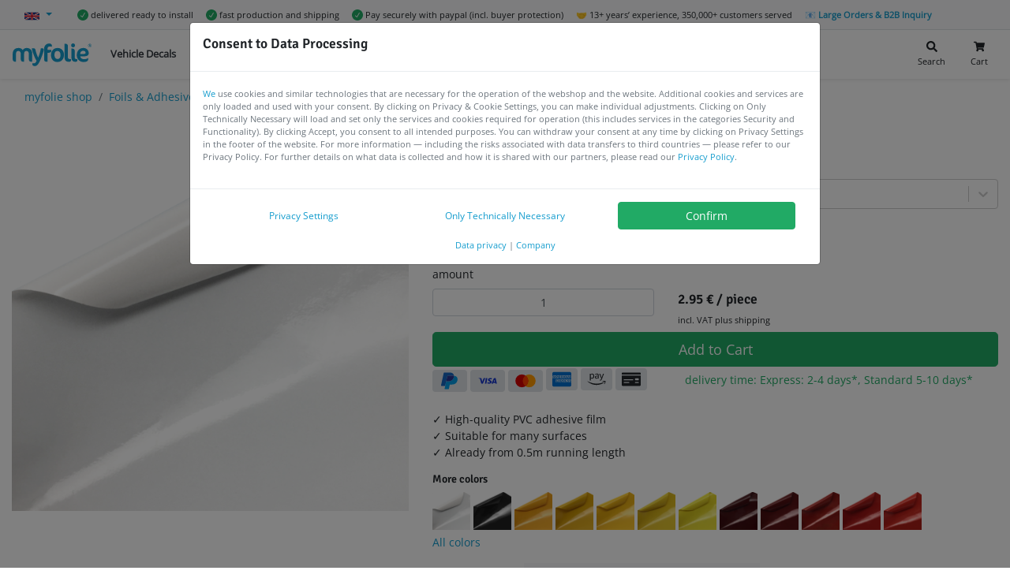

--- FILE ---
content_type: text/html; charset=utf-8
request_url: https://www.myfolie.com/en/i/klebefolie-glaenzend-weiss/
body_size: 75980
content:
<!doctype html><html lang="en" itemscope itemtype="http://schema.org/WebPage"><head><meta charset="utf-8"/><link rel="shortcut icon" href="https://cdn.myfolie.de/favicon/favicon.ico"/><meta name="viewport" content="width=device-width,initial-scale=1"/><meta name="apple-mobile-web-app-title" content="myfolie.com"/><meta name="application-name" content="myfolie.com"/><meta name="msapplication-TileColor" content="#2d89ef"/><meta name="theme-color" content="#169dce"/><meta http-equiv="expires" content="0"/><meta http-equiv="Cache-Control" content="no-cache, no-store, must-revalidate"/><script src="/env.config.js?cop"></script><script>function gtag(){window.dataLayer.push(arguments)}window.dataLayer=window.dataLayer||[],gtag("consent","default",{ad_storage:"denied",analytics_storage:"denied",ad_user_data:"denied",ad_personalization:"denied",functionality_storage:"granted",security_storage:"granted",wait_for_update:1e3}),gtag("set","ads_data_redaction",!0)</script><script async src="https://tm.myfolie.com/gtm.js?id=GTM-52Z54ZQ"></script><script>!function(){function e(e){return document.cookie.split("; ").reduce(((e,n)=>{const[t,...a]=n.split("=");return e[t]=decodeURIComponent(a.join("=")),e}),{})[e]}try{const n=e("privacy-consent")||e("privacy-consent-tmp");if(!n)return;const t=JSON.parse(n),a=!!t.advertising,d=!!t.analyze,o=!!t.customization;gtag("consent","update",{ad_storage:a?"granted":"denied",ad_user_data:a?"granted":"denied",ad_personalization:a?"granted":"denied",analytics_storage:d?"granted":"denied",personalization_storage:o?"granted":"denied"})}catch(e){}}()</script><title data-react-helmet="true">Adhesive foil white (glossy) self-adhesive foil 63cm, 100cm or 126cm width | myfolie.com</title><script defer="defer" src="https://cdn.myfolie.de/static/js/main.4d847573.js"></script><link href="https://cdn.myfolie.de/static/css/main.a17e8209.css" rel="stylesheet"><meta data-react-helmet="true" itemprop="name" content="Adhesive foil white (glossy) self-adhesive foil 63cm, 100cm or 126cm width "/><meta data-react-helmet="true" itemprop="description" content="Adhesive foil white (glossy) ✓ High-quality PVC adhesive film✓ Suitable for many surfaces✓ Already from 0.5m running length self-adhesive foil 63cm, 100cm or 12"/><meta data-react-helmet="true" itemprop="keywords" content="Klebefolien, Autobeschriftung, Fahrzeugbeschriftung, Schaufenster"/><meta data-react-helmet="true" name="keywords" content="Klebefolien, Autobeschriftung, Fahrzeugbeschriftung, Schaufenster"/><meta data-react-helmet="true" itemprop="image" content="https://sdn.myfolie.comundefined"/><meta data-react-helmet="true" name="description" content="Adhesive foil white (glossy) ✓ High-quality PVC adhesive film✓ Suitable for many surfaces✓ Already from 0.5m running length self-adhesive foil 63cm, 100cm or 12"/><meta data-react-helmet="true" name="twitter:card" content="summary_large_image"/><meta data-react-helmet="true" name="twitter:site" content="@myfolie"/><meta data-react-helmet="true" name="twitter:title" content="Adhesive foil white (glossy) self-adhesive foil 63cm, 100cm or 126cm width "/><meta data-react-helmet="true" name="twitter:description" content="Adhesive foil white (glossy) ✓ High-quality PVC adhesive film✓ Suitable for many surfaces✓ Already from 0.5m running length self-adhesive foil 63cm, 100cm or 12"/><meta data-react-helmet="true" name="twitter:creator" content="@myfolie"/><meta data-react-helmet="true" name="twitter:image:src" content="https://sdn.myfolie.comundefined"/><meta data-react-helmet="true" property="og:title" content="Adhesive foil white (glossy) self-adhesive foil 63cm, 100cm or 126cm width "/><meta data-react-helmet="true" property="og:type" content="website"/><meta data-react-helmet="true" property="og:url" content="https://www.myfolie.com/en/i/klebefolie-glaenzend-weiss/"/><meta data-react-helmet="true" property="og:image" content="https://sdn.myfolie.comundefined"/><meta data-react-helmet="true" property="og:description" content="Adhesive foil white (glossy) ✓ High-quality PVC adhesive film✓ Suitable for many surfaces✓ Already from 0.5m running length self-adhesive foil 63cm, 100cm or 12"/><meta data-react-helmet="true" property="og:site_name" content="myfolie.com"/><meta data-react-helmet="true" property="fb:app_id" content/><meta data-react-helmet="true" name="article:published_time" content="2024-12-08T19:30:46.826Z"/><meta data-react-helmet="true" name="msapplication-config" content="https://cdn.myfolie.de/favicon/browserconfig.xml"/><link data-react-helmet="true" rel="canonical" href="https://www.myfolie.com/en/i/klebefolie-glaenzend-weiss/"/><link data-react-helmet="true" rel="alternate" hreflang="de" href="https://www.myfolie.com/de/i/klebefolie-glaenzend-weiss/"/><link data-react-helmet="true" rel="alternate" hreflang="en" href="https://www.myfolie.com/en/i/klebefolie-glaenzend-weiss/"/><link data-react-helmet="true" rel="alternate" hreflang="es" href="https://www.myfolie.com/es/i/klebefolie-glaenzend-weiss/"/><link data-react-helmet="true" rel="alternate" hreflang="it" href="https://www.myfolie.com/it/i/klebefolie-glaenzend-weiss/"/><link data-react-helmet="true" rel="alternate" hreflang="x-default" href="https://www.myfolie.com/de/i/klebefolie-glaenzend-weiss/"/><script data-react-helmet="true" type="application/ld+json">{"@context":"http://schema.org","@type":"WebSite","url":"https://www.myfolie.com%2Fen%2Fi%2Fklebefolie-glaenzend-weiss%2F","name":"myfolie.com","description":"Jetzt Deine Klebeschriften und Klebebuchstaben online erstellen. ✓individuell ✓ viele Schriftarten ✓ viele Farben ✓ auf Rechnung","keywords":"Klebefolien, Autobeschriftung, Fahrzeugbeschriftung, Schaufenster","publisher":{"@type":"Organization","name":"myfolie GmbH"},"aggregateRating":{"@type":"AggregateRating","bestRating":5,"worstRating":1,"ratingValue":4.9,"reviewCount":1420}}</script><script data-react-helmet="true" >
      
    </script><script data-react-helmet="true" type="application/ld+json">{"@context":"http://schema.org","@type":"Product","url":"https://www.myfolie.com/en/i/klebefolie-glaenzend-weiss/","name":"Adhesive foil white (glossy) self-adhesive foil 63cm, 100cm or 126cm width","image":["https://sdn.myfolie.comundefined"],"description":"Adhesive foil white (glossy) ✓ High-quality PVC adhesive film✓ Suitable for many surfaces✓ Already from 0.5m running length self-adhesive foil 63cm, 100cm or 126cm width","sku":"MYFO651_010-26x100","aggregateRating":{"@type":"AggregateRating","bestRating":5,"worstRating":1,"ratingValue":4.9,"reviewCount":1420},"brand":{"@type":"Organization","name":"myfolie GmbH"},"offers":{"@type":"Offer","url":"https://www.myfolie.com/en/i/klebefolie-glaenzend-weiss/","priceCurrency":"EUR","price":"2.95","availability":"https://schema.org/InStock","seller":{"@type":"Organization","name":"myfolie GmbH"}}}</script><script data-react-helmet="true" >
      
    window.dataLayer = window.dataLayer || [];
    window.dataLayer.push({ ecommerce: null });
    window.dataLayer.push({"event":"view_item","ecommerce":{"currency":"EUR","value":2.95,"items":[{"item_id":"MYFO651_010-26x100","item_name":"Adhesive foil white (glossy) self-adhesive foil 63cm, 100cm or 126cm width","price":2.95,"item_brand":"myfolie","item_category":"Klebefolie Laufmeter / Basic Glänzend","google_business_vertical":"retail"}]}});
    window.dataLayer.push({"pageType": "product"});
    window.dataLayer.push({"currentPagePath": "/en/i/klebefolie-glaenzend-weiss/" });
    window.dataLayer.push({"event": "custom.pageLoaded"});
  
    </script></head><body><div id="root"><div class="topbar"><div class="d-flex container"><div class="dropdown"><a data-toggle="dropdown" aria-expanded="false" aria-haspopup="true" href="#" class="dropdown-toggle nav-link"><img aria-label="check" width="19" height="11" src="https://cdn.myfolie.de/static/media/uk.5c86a1ed82c6180fcc0d0d245d8bc618.svg" alt="en" title="en" loading="lazy"/> <span class="d-none">English</span></a><div tabindex="-1" role="menu" aria-hidden="true" class="dropdown-menu"><button type="button" tabindex="0" role="menuitem" class="dropdown-item"><div class="lazyload-wrapper "><div class="lazyload-placeholder"></div></div>Italiano</button><button type="button" tabindex="0" role="menuitem" class="dropdown-item"><div class="lazyload-wrapper "><div class="lazyload-placeholder"></div></div>Deutsch</button><button type="button" tabindex="0" role="menuitem" class="dropdown-item"><div class="lazyload-wrapper "><div class="lazyload-placeholder"></div></div>español</button></div></div><span class="ml-3 small d-none d-sm-flex align-items-center"><img height="14" width="14" src="https://cdn.myfolie.de/static/media/verify-circular-black-button-symbol.eb80d621e52adc357779a77c87e0bd83.svg" alt="✓" title="✓"/> <!-- -->delivered ready to install</span><span class="ml-3 small d-none d-sm-flex align-items-center"><img height="14" width="14" src="https://cdn.myfolie.de/static/media/verify-circular-black-button-symbol.eb80d621e52adc357779a77c87e0bd83.svg" alt="✓" title="✓"/> <!-- -->fast production and shipping</span><span class="ml-3 small d-none d-sm-flex align-items-center"><img height="14" width="14" src="https://cdn.myfolie.de/static/media/verify-circular-black-button-symbol.eb80d621e52adc357779a77c87e0bd83.svg" alt="✓" title="✓"/> <!-- -->Pay securely with paypal (incl. buyer protection)</span><span class="ml-3 small d-none d-sm-flex align-items-center">🤝 <!-- -->13+ years’ experience, 350,000+ customers served</span><span class="ml-3 small d-none d-sm-flex align-items-center"><a href="/en/p/b2b/?ref=top">📧 <strong>Large Orders &amp; B2B Inquiry</strong></a></span></div></div><div class="sticky--wrapper"><div class=" "><div class="navigationbar "><nav class="container navbar navbar-expand-xl navbar-light bg-white"><div class="rpm-trigger mobile-menu" id="rpm-trigger"><div class="hamburg"><span class="line"></span><span class="line"></span><span class="line"></span></div></div><a class="navbar-brand" href="/en/"><img src="https://cdn.myfolie.de/static/media/myfolie-logo.9a7ed4082ca4cf7b7d0f1f4665402c89.svg" width="100" height="29" data-src-retina="https://cdn.myfolie.de/static/media/myfolie-logo.9a7ed4082ca4cf7b7d0f1f4665402c89.svg" class="logo" title="myfolie.com" alt="myfolie.com"/></a><ul class="navigationbar__links navbar-nav"><li class="nav-item"><a class="nav-link  " href="/en/t/vehicle-decals/">Vehicle Decals<span class="nav-link-arrow"><svg stroke="currentColor" fill="currentColor" stroke-width="0" viewBox="0 0 320 512" height="1em" width="1em" xmlns="http://www.w3.org/2000/svg"><path d="M285.476 272.971L91.132 467.314c-9.373 9.373-24.569 9.373-33.941 0l-22.667-22.667c-9.357-9.357-9.375-24.522-.04-33.901L188.505 256 34.484 101.255c-9.335-9.379-9.317-24.544.04-33.901l22.667-22.667c9.373-9.373 24.569-9.373 33.941 0L285.475 239.03c9.373 9.372 9.373 24.568.001 33.941z"></path></svg></span></a></li><li class="nav-item"><a class="nav-link  " href="/en/t/shop-window-stickers/">Shop Window Stickers<span class="nav-link-arrow"><svg stroke="currentColor" fill="currentColor" stroke-width="0" viewBox="0 0 320 512" height="1em" width="1em" xmlns="http://www.w3.org/2000/svg"><path d="M285.476 272.971L91.132 467.314c-9.373 9.373-24.569 9.373-33.941 0l-22.667-22.667c-9.357-9.357-9.375-24.522-.04-33.901L188.505 256 34.484 101.255c-9.335-9.379-9.317-24.544.04-33.901l22.667-22.667c9.373-9.373 24.569-9.373 33.941 0L285.475 239.03c9.373 9.372 9.373 24.568.001 33.941z"></path></svg></span></a></li><li class="nav-item"><a class="nav-link  " href="/en/t/foils-and-adhesive-films/">Foils &amp; Adhesive Films<span class="nav-link-arrow"><svg stroke="currentColor" fill="currentColor" stroke-width="0" viewBox="0 0 320 512" height="1em" width="1em" xmlns="http://www.w3.org/2000/svg"><path d="M285.476 272.971L91.132 467.314c-9.373 9.373-24.569 9.373-33.941 0l-22.667-22.667c-9.357-9.357-9.375-24.522-.04-33.901L188.505 256 34.484 101.255c-9.335-9.379-9.317-24.544.04-33.901l22.667-22.667c9.373-9.373 24.569-9.373 33.941 0L285.475 239.03c9.373 9.372 9.373 24.568.001 33.941z"></path></svg></span></a></li><li class="nav-item"><a class="nav-link  " href="/en/shop/">More Products<span class="nav-link-arrow"><svg stroke="currentColor" fill="currentColor" stroke-width="0" viewBox="0 0 320 512" height="1em" width="1em" xmlns="http://www.w3.org/2000/svg"><path d="M285.476 272.971L91.132 467.314c-9.373 9.373-24.569 9.373-33.941 0l-22.667-22.667c-9.357-9.357-9.375-24.522-.04-33.901L188.505 256 34.484 101.255c-9.335-9.379-9.317-24.544.04-33.901l22.667-22.667c9.373-9.373 24.569-9.373 33.941 0L285.475 239.03c9.373 9.372 9.373 24.568.001 33.941z"></path></svg></span></a></li><li class="nav-item"><a class="nav-link  " href="/en/faqs/">Help &amp; FAQs<span class="nav-link-arrow"><svg stroke="currentColor" fill="currentColor" stroke-width="0" viewBox="0 0 320 512" height="1em" width="1em" xmlns="http://www.w3.org/2000/svg"><path d="M285.476 272.971L91.132 467.314c-9.373 9.373-24.569 9.373-33.941 0l-22.667-22.667c-9.357-9.357-9.375-24.522-.04-33.901L188.505 256 34.484 101.255c-9.335-9.379-9.317-24.544.04-33.901l22.667-22.667c9.373-9.373 24.569-9.373 33.941 0L285.475 239.03c9.373 9.372 9.373 24.568.001 33.941z"></path></svg></span></a></li><li class="nav-item"><a class="nav-link nav-link nav-link-pill " href="/en/klebeschriften/">Design Lettering</a></li><li class="nav-item"><a class="nav-link nav-link nav-link-pill " href="/en/eigenes-motiv/">Upload File</a></li></ul><div class="navigationbar__useractions d-flex"><button type="button" style="border:0" class="sm-link d-flex flex-column text-center ml-2 btn btn-outline-link"><svg stroke="currentColor" fill="currentColor" stroke-width="0" viewBox="0 0 512 512" class="mx-auto" height="1em" width="1em" xmlns="http://www.w3.org/2000/svg"><path d="M505 442.7L405.3 343c-4.5-4.5-10.6-7-17-7H372c27.6-35.3 44-79.7 44-128C416 93.1 322.9 0 208 0S0 93.1 0 208s93.1 208 208 208c48.3 0 92.7-16.4 128-44v16.3c0 6.4 2.5 12.5 7 17l99.7 99.7c9.4 9.4 24.6 9.4 33.9 0l28.3-28.3c9.4-9.4 9.4-24.6.1-34zM208 336c-70.7 0-128-57.2-128-128 0-70.7 57.2-128 128-128 70.7 0 128 57.2 128 128 0 70.7-57.2 128-128 128z"></path></svg><span class="small mt-1">Search</span></button><button type="button" style="border:0;position:relative" class="sm-link d-flex flex-column text-center ml-2 btn btn-outline-link"><svg stroke="currentColor" fill="currentColor" stroke-width="0" viewBox="0 0 576 512" class="mx-auto" height="1em" width="1em" xmlns="http://www.w3.org/2000/svg"><path d="M528.12 301.319l47.273-208C578.806 78.301 567.391 64 551.99 64H159.208l-9.166-44.81C147.758 8.021 137.93 0 126.529 0H24C10.745 0 0 10.745 0 24v16c0 13.255 10.745 24 24 24h69.883l70.248 343.435C147.325 417.1 136 435.222 136 456c0 30.928 25.072 56 56 56s56-25.072 56-56c0-15.674-6.447-29.835-16.824-40h209.647C430.447 426.165 424 440.326 424 456c0 30.928 25.072 56 56 56s56-25.072 56-56c0-22.172-12.888-41.332-31.579-50.405l5.517-24.276c3.413-15.018-8.002-29.319-23.403-29.319H218.117l-6.545-32h293.145c11.206 0 20.92-7.754 23.403-18.681z"></path></svg><span class="small mt-1">Cart</span></button></div></nav></div></div></div><div id="content"><div id="shopproduct" class="shopproduct"><div class="container"><nav class="" aria-label="breadcrumb"><ol class="breadcrumb bg-white mb-0 d-block d-lg-none"><li class="breadcrumb-item"><a href="/en/t/foils-and-adhesive-films/adhesive-film-permanent/solid-colored-self-adhesive-film/">« <!-- -->Solid Colored Self-Adhesive Film</a></li></ol></nav><nav class="" aria-label="breadcrumb"><ol class="breadcrumb bg-white mb-0 d-none d-lg-flex"><li class="breadcrumb-item"><a href="/en/shop/">myfolie shop</a></li><li class="breadcrumb-item"><a href="/en/t/foils-and-adhesive-films/">Foils &amp; Adhesive Films</a></li><li class="breadcrumb-item"><a href="/en/t/foils-and-adhesive-films/adhesive-film-permanent/">Adhesive Film, permanent</a></li><li class="breadcrumb-item"><a href="/en/t/foils-and-adhesive-films/adhesive-film-permanent/solid-colored-self-adhesive-film/">Solid Colored Self-Adhesive Film</a></li><li class="active breadcrumb-item" aria-current="page">Adhesive foil white (glossy)</li></ol></nav></div><div class="container"><div class="mb-3 row"><div class="mb-2 col-10 offset-1 col-md-5 offset-md-0"><div class="bg-light text-center"><picture class="mw-100 mh-100 d-flex"><source media="(min-width: 0em)" srcSet="//sdn.myfolie.com/rails/active_storage/representations/proxy/eyJfcmFpbHMiOnsibWVzc2FnZSI6IkJBaHBSUT09IiwiZXhwIjpudWxsLCJwdXIiOiJibG9iX2lkIn19--606f76bea5af344a57dc57b415ed71ed156d3342/[base64]--693dd5d00490ba0022578af83684801cee225e48/1._wei_651_010.png" type="image/jpeg"/><img srcSet="[data-uri]" class="img-fluid" loading="eager" style="object-fit:contain;margin:0 auto" alt="Adhesive foil white (glossy) 0"/></picture></div></div><div class="col-md-7"><h1 class="h4 pb-0 mt-1">Adhesive foil white (glossy)<span class="h5 d-block m-0">self-adhesive foil</span></h1><div class="mb-2 row"><span class="h6 col-12">Length</span><div class="col-12"><style data-emotion-css="2b097c-container">.css-2b097c-container{position:relative;box-sizing:border-box;}</style><div class=" css-2b097c-container"><style data-emotion-css="yk16xz-control">.css-yk16xz-control{-webkit-align-items:center;-webkit-box-align:center;-ms-flex-align:center;align-items:center;background-color:hsl(0,0%,100%);border-color:hsl(0,0%,80%);border-radius:4px;border-style:solid;border-width:1px;cursor:default;display:-webkit-box;display:-webkit-flex;display:-ms-flexbox;display:flex;-webkit-flex-wrap:wrap;-ms-flex-wrap:wrap;flex-wrap:wrap;-webkit-box-pack:justify;-webkit-justify-content:space-between;-ms-flex-pack:justify;justify-content:space-between;min-height:38px;outline:0 !important;position:relative;-webkit-transition:all 100ms;transition:all 100ms;box-sizing:border-box;}.css-yk16xz-control:hover{border-color:hsl(0,0%,70%);}</style><div class=" css-yk16xz-control"><style data-emotion-css="1hwfws3">.css-1hwfws3{-webkit-align-items:center;-webkit-box-align:center;-ms-flex-align:center;align-items:center;display:-webkit-box;display:-webkit-flex;display:-ms-flexbox;display:flex;-webkit-flex:1;-ms-flex:1;flex:1;-webkit-flex-wrap:wrap;-ms-flex-wrap:wrap;flex-wrap:wrap;padding:2px 8px;-webkit-overflow-scrolling:touch;position:relative;overflow:hidden;box-sizing:border-box;}</style><div class=" css-1hwfws3"><style data-emotion-css="1uccc91-singleValue">.css-1uccc91-singleValue{color:hsl(0,0%,20%);margin-left:2px;margin-right:2px;max-width:calc(100% - 8px);overflow:hidden;position:absolute;text-overflow:ellipsis;white-space:nowrap;top:50%;-webkit-transform:translateY(-50%);-ms-transform:translateY(-50%);transform:translateY(-50%);box-sizing:border-box;}</style><div class=" css-1uccc91-singleValue">100 cm</div><style data-emotion-css="1g6gooi">.css-1g6gooi{margin:2px;padding-bottom:2px;padding-top:2px;visibility:visible;color:hsl(0,0%,20%);box-sizing:border-box;}</style><div class="css-1g6gooi"><div class="" style="display:inline-block"><input type="text" autoCapitalize="none" autoComplete="off" autoCorrect="off" id="react-select-11-input" spellcheck="false" tabindex="0" value="" aria-autocomplete="list" style="box-sizing:content-box;width:1px;label:input;background:0;border:0;font-size:inherit;opacity:1;outline:0;padding:0;color:inherit"/><div style="position:absolute;top:0;left:0;visibility:hidden;height:0;overflow:scroll;white-space:pre"></div></div></div></div><style data-emotion-css="1wy0on6">.css-1wy0on6{-webkit-align-items:center;-webkit-box-align:center;-ms-flex-align:center;align-items:center;-webkit-align-self:stretch;-ms-flex-item-align:stretch;align-self:stretch;display:-webkit-box;display:-webkit-flex;display:-ms-flexbox;display:flex;-webkit-flex-shrink:0;-ms-flex-negative:0;flex-shrink:0;box-sizing:border-box;}</style><div class=" css-1wy0on6"><style data-emotion-css="1okebmr-indicatorSeparator">.css-1okebmr-indicatorSeparator{-webkit-align-self:stretch;-ms-flex-item-align:stretch;align-self:stretch;background-color:hsl(0,0%,80%);margin-bottom:8px;margin-top:8px;width:1px;box-sizing:border-box;}</style><span class=" css-1okebmr-indicatorSeparator"></span><style data-emotion-css="tlfecz-indicatorContainer">.css-tlfecz-indicatorContainer{color:hsl(0,0%,80%);display:-webkit-box;display:-webkit-flex;display:-ms-flexbox;display:flex;padding:8px;-webkit-transition:color 150ms;transition:color 150ms;box-sizing:border-box;}.css-tlfecz-indicatorContainer:hover{color:hsl(0,0%,60%);}</style><div aria-hidden="true" class=" css-tlfecz-indicatorContainer"><style data-emotion-css="19bqh2r">.css-19bqh2r{display:inline-block;fill:currentColor;line-height:1;stroke:currentColor;stroke-width:0;}</style><svg height="20" width="20" viewBox="0 0 20 20" aria-hidden="true" focusable="false" class="css-19bqh2r"><path d="M4.516 7.548c0.436-0.446 1.043-0.481 1.576 0l3.908 3.747 3.908-3.747c0.533-0.481 1.141-0.446 1.574 0 0.436 0.445 0.408 1.197 0 1.615-0.406 0.418-4.695 4.502-4.695 4.502-0.217 0.223-0.502 0.335-0.787 0.335s-0.57-0.112-0.789-0.335c0 0-4.287-4.084-4.695-4.502s-0.436-1.17 0-1.615z"></path></svg></div></div></div></div></div></div><div class="mb-2 row"><span class="h6 col-12">Width</span><div class="col-12"><button type="button" class="mr-1 mb-1 btn btn-primary btn-sm">26 cm</button><button type="button" class="mr-1 mb-1 btn btn-outline-primary btn-sm">63 cm</button><button type="button" class="mr-1 mb-1 btn btn-outline-primary btn-sm">100 cm</button><button type="button" class="mr-1 mb-1 btn btn-outline-primary btn-sm">126 cm</button></div></div><div class="row"><div class="col-5"><div class="form-group"><label for="amount" class="">amount</label><input type="number" min="1" value="1" placeholder="amount" style="text-align:center" step="1" class="mr-1 no-spin-buttons data-hj-allow form-control"/></div></div><div class="col-7"><div class="h5 mt-4 pt-2"><span class="formattednumber"><span class="formattednumber__integer">2<!-- -->.<!-- -->95</span><span> <!-- -->€</span></span> <!-- -->/ <!-- -->piece</div><div class="small text-hint">incl. VAT<!-- --> <!-- -->plus shipping</div></div></div><button type="button" class="mt-1 btn btn-success btn-lg btn-block">Add to Cart</button><span class="h3"><span style="background-color:#dee2e6;height:1.75rem" class="mr-1 px-2 py-0 badge badge-light"><abbr title="PayPal"><svg xmlns="http://www.w3.org/2000/svg" x="0px" y="0px" width="28" height="28" viewBox="0 0 48 48"><path fill="#1565C0" d="M18.7,13.767l0.005,0.002C18.809,13.326,19.187,13,19.66,13h13.472c0.017,0,0.034-0.007,0.051-0.006C32.896,8.215,28.887,6,25.35,6H11.878c-0.474,0-0.852,0.335-0.955,0.777l-0.005-0.002L5.029,33.813l0.013,0.001c-0.014,0.064-0.039,0.125-0.039,0.194c0,0.553,0.447,0.991,1,0.991h8.071L18.7,13.767z"></path><path fill="#039BE5" d="M33.183,12.994c0.053,0.876-0.005,1.829-0.229,2.882c-1.281,5.995-5.912,9.115-11.635,9.115c0,0-3.47,0-4.313,0c-0.521,0-0.767,0.306-0.88,0.54l-1.74,8.049l-0.305,1.429h-0.006l-1.263,5.796l0.013,0.001c-0.014,0.064-0.039,0.125-0.039,0.194c0,0.553,0.447,1,1,1h7.333l0.013-0.01c0.472-0.007,0.847-0.344,0.945-0.788l0.018-0.015l1.812-8.416c0,0,0.126-0.803,0.97-0.803s4.178,0,4.178,0c5.723,0,10.401-3.106,11.683-9.102C42.18,16.106,37.358,13.019,33.183,12.994z"></path><path fill="#283593" d="M19.66,13c-0.474,0-0.852,0.326-0.955,0.769L18.7,13.767l-2.575,11.765c0.113-0.234,0.359-0.54,0.88-0.54c0.844,0,4.235,0,4.235,0c5.723,0,10.432-3.12,11.713-9.115c0.225-1.053,0.282-2.006,0.229-2.882C33.166,12.993,33.148,13,33.132,13H19.66z"></path></svg></abbr></span><span style="background-color:#dee2e6;height:1.75rem" class="mr-1 px-2 py-0 badge badge-light"><abbr title="Visa"><svg fill="#1434cb" width="28" height="28" viewBox="0 0 24 24" xmlns="http://www.w3.org/2000/svg"><path d="M16.539 9.186a4.155 4.155 0 0 0-1.451-.251c-1.6 0-2.73.806-2.738 1.963-.01.85.803 1.329 1.418 1.613.631.292.842.476.84.737-.004.397-.504.577-.969.577-.639 0-.988-.089-1.525-.312l-.199-.093-.227 1.332c.389.162 1.09.301 1.814.313 1.701 0 2.813-.801 2.826-2.032.014-.679-.426-1.192-1.352-1.616-.563-.275-.912-.459-.912-.738 0-.247.299-.511.924-.511a2.95 2.95 0 0 1 1.213.229l.15.067.227-1.287-.039.009zm4.152-.143h-1.25c-.389 0-.682.107-.852.493l-2.404 5.446h1.701l.34-.893 2.076.002c.049.209.199.891.199.891h1.5l-1.31-5.939zm-10.642-.05h1.621l-1.014 5.942H9.037l1.012-5.944v.002zm-4.115 3.275.168.825 1.584-4.05h1.717l-2.551 5.931H5.139l-1.4-5.022a.339.339 0 0 0-.149-.199 6.948 6.948 0 0 0-1.592-.589l.022-.125h2.609c.354.014.639.125.734.503l.57 2.729v-.003zm12.757.606.646-1.662c-.008.018.133-.343.215-.566l.111.513.375 1.714H18.69v.001h.001z"></path></svg></abbr></span><span style="background-color:#dee2e6;height:1.75rem" class="mr-1 px-2 py-0 badge badge-light"><abbr title="MasterCard"><svg xmlns="http://www.w3.org/2000/svg" x="0px" y="0px" width="28" height="28" viewBox="0 0 48 48"><path fill="#ff9800" d="M32 10A14 14 0 1 0 32 38A14 14 0 1 0 32 10Z"></path><path fill="#d50000" d="M16 10A14 14 0 1 0 16 38A14 14 0 1 0 16 10Z"></path><path fill="#ff3d00" d="M18,24c0,4.755,2.376,8.95,6,11.48c3.624-2.53,6-6.725,6-11.48s-2.376-8.95-6-11.48 C20.376,15.05,18,19.245,18,24z"></path></svg></abbr></span><span style="background-color:#dee2e6;color:#006fcf;height:1.75rem;font-size:1.5rem" class="mr-1 px-2 py-0 badge badge-light"><abbr title="American Express"><svg stroke="currentColor" fill="currentColor" stroke-width="0" viewBox="0 0 576 512" height="1em" width="1em" xmlns="http://www.w3.org/2000/svg"><path d="M325.1 167.8c0-16.4-14.1-18.4-27.4-18.4l-39.1-.3v69.3H275v-25.1h18c18.4 0 14.5 10.3 14.8 25.1h16.6v-13.5c0-9.2-1.5-15.1-11-18.4 7.4-3 11.8-10.7 11.7-18.7zm-29.4 11.3H275v-15.3h21c5.1 0 10.7 1 10.7 7.4 0 6.6-5.3 7.9-11 7.9zM279 268.6h-52.7l-21 22.8-20.5-22.8h-66.5l-.1 69.3h65.4l21.3-23 20.4 23h32.2l.1-23.3c18.9 0 49.3 4.6 49.3-23.3 0-17.3-12.3-22.7-27.9-22.7zm-103.8 54.7h-40.6v-13.8h36.3v-14.1h-36.3v-12.5h41.7l17.9 20.2zm65.8 8.2l-25.3-28.1L241 276zm37.8-31h-21.2v-17.6h21.5c5.6 0 10.2 2.3 10.2 8.4 0 6.4-4.6 9.2-10.5 9.2zm-31.6-136.7v-14.6h-55.5v69.3h55.5v-14.3h-38.9v-13.8h37.8v-14.1h-37.8v-12.5zM576 255.4h-.2zm-194.6 31.9c0-16.4-14.1-18.7-27.1-18.7h-39.4l-.1 69.3h16.6l.1-25.3h17.6c11 0 14.8 2 14.8 13.8l-.1 11.5h16.6l.1-13.8c0-8.9-1.8-15.1-11-18.4 7.7-3.1 11.8-10.8 11.9-18.4zm-29.2 11.2h-20.7v-15.6h21c5.1 0 10.7 1 10.7 7.4 0 6.9-5.4 8.2-11 8.2zm-172.8-80v-69.3h-27.6l-19.7 47-21.7-47H83.3v65.7l-28.1-65.7H30.7L1 218.5h17.9l6.4-15.3h34.5l6.4 15.3H100v-54.2l24 54.2h14.6l24-54.2v54.2zM31.2 188.8l11.2-27.6 11.5 27.6zm477.4 158.9v-4.5c-10.8 5.6-3.9 4.5-156.7 4.5 0-25.2.1-23.9 0-25.2-1.7-.1-3.2-.1-9.4-.1 0 17.9-.1 6.8-.1 25.3h-39.6c0-12.1.1-15.3.1-29.2-10 6-22.8 6.4-34.3 6.2 0 14.7-.1 8.3-.1 23h-48.9c-5.1-5.7-2.7-3.1-15.4-17.4-3.2 3.5-12.8 13.9-16.1 17.4h-82v-92.3h83.1c5 5.6 2.8 3.1 15.5 17.2 3.2-3.5 12.2-13.4 15.7-17.2h58c9.8 0 18 1.9 24.3 5.6v-5.6c54.3 0 64.3-1.4 75.7 5.1v-5.1h78.2v5.2c11.4-6.9 19.6-5.2 64.9-5.2v5c10.3-5.9 16.6-5.2 54.3-5V80c0-26.5-21.5-48-48-48h-480c-26.5 0-48 21.5-48 48v109.8c9.4-21.9 19.7-46 23.1-53.9h39.7c4.3 10.1 1.6 3.7 9 21.1v-21.1h46c2.9 6.2 11.1 24 13.9 30 5.8-13.6 10.1-23.9 12.6-30h103c0-.1 11.5 0 11.6 0 43.7.2 53.6-.8 64.4 5.3v-5.3H363v9.3c7.6-6.1 17.9-9.3 30.7-9.3h27.6c0 .5 1.9.3 2.3.3H456c4.2 9.8 2.6 6 8.8 20.6v-20.6h43.3c4.9 8-1-1.8 11.2 18.4v-18.4h39.9v92h-41.6c-5.4-9-1.4-2.2-13.2-21.9v21.9h-52.8c-6.4-14.8-.1-.3-6.6-15.3h-19c-4.2 10-2.2 5.2-6.4 15.3h-26.8c-12.3 0-22.3-3-29.7-8.9v8.9h-66.5c-.3-13.9-.1-24.8-.1-24.8-1.8-.3-3.4-.2-9.8-.2v25.1H151.2v-11.4c-2.5 5.6-2.7 5.9-5.1 11.4h-29.5c-4-8.9-2.9-6.4-5.1-11.4v11.4H58.6c-4.2-10.1-2.2-5.3-6.4-15.3H33c-4.2 10-2.2 5.2-6.4 15.3H0V432c0 26.5 21.5 48 48 48h480.1c26.5 0 48-21.5 48-48v-90.4c-12.7 8.3-32.7 6.1-67.5 6.1zm36.3-64.5H575v-14.6h-32.9c-12.8 0-23.8 6.6-23.8 20.7 0 33 42.7 12.8 42.7 27.4 0 5.1-4.3 6.4-8.4 6.4h-32l-.1 14.8h32c8.4 0 17.6-1.8 22.5-8.9v-25.8c-10.5-13.8-39.3-1.3-39.3-13.5 0-5.8 4.6-6.5 9.2-6.5zm-57 39.8h-32.2l-.1 14.8h32.2c14.8 0 26.2-5.6 26.2-22 0-33.2-42.9-11.2-42.9-26.3 0-5.6 4.9-6.4 9.2-6.4h30.4v-14.6h-33.2c-12.8 0-23.5 6.6-23.5 20.7 0 33 42.7 12.5 42.7 27.4-.1 5.4-4.7 6.4-8.8 6.4zm-42.2-40.1v-14.3h-55.2l-.1 69.3h55.2l.1-14.3-38.6-.3v-13.8H445v-14.1h-37.8v-12.5zm-56.3-108.1c-.3.2-1.4 2.2-1.4 7.6 0 6 .9 7.7 1.1 7.9.2.1 1.1.5 3.4.5l7.3-16.9c-1.1 0-2.1-.1-3.1-.1-5.6 0-7 .7-7.3 1zm20.4-10.5h-.1zm-16.2-15.2c-23.5 0-34 12-34 35.3 0 22.2 10.2 34 33 34h19.2l6.4-15.3h34.3l6.6 15.3h33.7v-51.9l31.2 51.9h23.6v-69h-16.9v48.1l-29.1-48.1h-25.3v65.4l-27.9-65.4h-24.8l-23.5 54.5h-7.4c-13.3 0-16.1-8.1-16.1-19.9 0-23.8 15.7-20 33.1-19.7v-15.2zm42.1 12.1l11.2 27.6h-22.8zm-101.1-12v69.3h16.9v-69.3z"></path></svg></abbr></span><span style="background-color:#dee2e6;height:1.75rem;font-size:1.5rem" class="mr-1 px-2 py-0 badge badge-light"><abbr title="AmazonPay"><svg stroke="currentColor" fill="currentColor" stroke-width="0" viewBox="0 0 640 512" height="1em" width="1em" xmlns="http://www.w3.org/2000/svg"><path d="M14 325.3c2.3-4.2 5.2-4.9 9.7-2.5 10.4 5.6 20.6 11.4 31.2 16.7a595.88 595.88 0 0 0 127.4 46.3 616.61 616.61 0 0 0 63.2 11.8 603.33 603.33 0 0 0 95 5.2c17.4-.4 34.8-1.8 52.1-3.8a603.66 603.66 0 0 0 163.3-42.8c2.9-1.2 5.9-2 9.1-1.2 6.7 1.8 9 9 4.1 13.9a70 70 0 0 1-9.6 7.4c-30.7 21.1-64.2 36.4-99.6 47.9a473.31 473.31 0 0 1-75.1 17.6 431 431 0 0 1-53.2 4.8 21.3 21.3 0 0 0-2.5.3H308a21.3 21.3 0 0 0-2.5-.3c-3.6-.2-7.2-.3-10.7-.4a426.3 426.3 0 0 1-50.4-5.3A448.4 448.4 0 0 1 164 420a443.33 443.33 0 0 1-145.6-87c-1.8-1.6-3-3.8-4.4-5.7zM172 65.1l-4.3.6a80.92 80.92 0 0 0-38 15.1c-2.4 1.7-4.6 3.5-7.1 5.4a4.29 4.29 0 0 1-.4-1.4c-.4-2.7-.8-5.5-1.3-8.2-.7-4.6-3-6.6-7.6-6.6h-11.5c-6.9 0-8.2 1.3-8.2 8.2v209.3c0 1 0 2 .1 3 .2 3 2 4.9 4.9 5 7 .1 14.1.1 21.1 0 2.9 0 4.7-2 5-5 .1-1 .1-2 .1-3v-72.4c1.1.9 1.7 1.4 2.2 1.9 17.9 14.9 38.5 19.8 61 15.4 20.4-4 34.6-16.5 43.8-34.9 7-13.9 9.9-28.7 10.3-44.1.5-17.1-1.2-33.9-8.1-49.8-8.5-19.6-22.6-32.5-43.9-36.9-3.2-.7-6.5-1-9.8-1.5-2.8-.1-5.5-.1-8.3-.1zM124.6 107a3.48 3.48 0 0 1 1.7-3.3c13.7-9.5 28.8-14.5 45.6-13.2 14.9 1.1 27.1 8.4 33.5 25.9 3.9 10.7 4.9 21.8 4.9 33 0 10.4-.8 20.6-4 30.6-6.8 21.3-22.4 29.4-42.6 28.5-14-.6-26.2-6-37.4-13.9a3.57 3.57 0 0 1-1.7-3.3c.1-14.1 0-28.1 0-42.2s.1-28 0-42.1zm205.7-41.9c-1 .1-2 .3-2.9.4a148 148 0 0 0-28.9 4.1c-6.1 1.6-12 3.8-17.9 5.8-3.6 1.2-5.4 3.8-5.3 7.7.1 3.3-.1 6.6 0 9.9.1 4.8 2.1 6.1 6.8 4.9 7.8-2 15.6-4.2 23.5-5.7 12.3-2.3 24.7-3.3 37.2-1.4 6.5 1 12.6 2.9 16.8 8.4 3.7 4.8 5.1 10.5 5.3 16.4.3 8.3.2 16.6.3 24.9a7.84 7.84 0 0 1-.2 1.4c-.5-.1-.9 0-1.3-.1a180.56 180.56 0 0 0-32-4.9c-11.3-.6-22.5.1-33.3 3.9-12.9 4.5-23.3 12.3-29.4 24.9-4.7 9.8-5.4 20.2-3.9 30.7 2 14 9 24.8 21.4 31.7 11.9 6.6 24.8 7.4 37.9 5.4 15.1-2.3 28.5-8.7 40.3-18.4a7.36 7.36 0 0 1 1.6-1.1c.6 3.8 1.1 7.4 1.8 11 .6 3.1 2.5 5.1 5.4 5.2 5.4.1 10.9.1 16.3 0a4.84 4.84 0 0 0 4.8-4.7 26.2 26.2 0 0 0 .1-2.8v-106a80 80 0 0 0-.9-12.9c-1.9-12.9-7.4-23.5-19-30.4-6.7-4-14.1-6-21.8-7.1-3.6-.5-7.2-.8-10.8-1.3-3.9.1-7.9.1-11.9.1zm35 127.7a3.33 3.33 0 0 1-1.5 3c-11.2 8.1-23.5 13.5-37.4 14.9-5.7.6-11.4.4-16.8-1.8a20.08 20.08 0 0 1-12.4-13.3 32.9 32.9 0 0 1-.1-19.4c2.5-8.3 8.4-13 16.4-15.6a61.33 61.33 0 0 1 24.8-2.2c8.4.7 16.6 2.3 25 3.4 1.6.2 2.1 1 2.1 2.6-.1 4.8 0 9.5 0 14.3s-.2 9.4-.1 14.1zm259.9 129.4c-1-5-4.8-6.9-9.1-8.3a88.42 88.42 0 0 0-21-3.9 147.32 147.32 0 0 0-39.2 1.9c-14.3 2.7-27.9 7.3-40 15.6a13.75 13.75 0 0 0-3.7 3.5 5.11 5.11 0 0 0-.5 4c.4 1.5 2.1 1.9 3.6 1.8a16.2 16.2 0 0 0 2.2-.1c7.8-.8 15.5-1.7 23.3-2.5 11.4-1.1 22.9-1.8 34.3-.9a71.64 71.64 0 0 1 14.4 2.7c5.1 1.4 7.4 5.2 7.6 10.4.4 8-1.4 15.7-3.5 23.3-4.1 15.4-10 30.3-15.8 45.1a17.6 17.6 0 0 0-1 3c-.5 2.9 1.2 4.8 4.1 4.1a10.56 10.56 0 0 0 4.8-2.5 145.91 145.91 0 0 0 12.7-13.4c12.8-16.4 20.3-35.3 24.7-55.6.8-3.6 1.4-7.3 2.1-10.9v-17.3zM493.1 199q-19.35-53.55-38.7-107.2c-2-5.7-4.2-11.3-6.3-16.9-1.1-2.9-3.2-4.8-6.4-4.8-7.6-.1-15.2-.2-22.9-.1-2.5 0-3.7 2-3.2 4.5a43.1 43.1 0 0 0 1.9 6.1q29.4 72.75 59.1 145.5c1.7 4.1 2.1 7.6.2 11.8-3.3 7.3-5.9 15-9.3 22.3-3 6.5-8 11.4-15.2 13.3a42.13 42.13 0 0 1-15.4 1.1c-2.5-.2-5-.8-7.5-1-3.4-.2-5.1 1.3-5.2 4.8q-.15 5 0 9.9c.1 5.5 2 8 7.4 8.9a108.18 108.18 0 0 0 16.9 2c17.1.4 30.7-6.5 39.5-21.4a131.63 131.63 0 0 0 9.2-18.4q35.55-89.7 70.6-179.6a26.62 26.62 0 0 0 1.6-5.5c.4-2.8-.9-4.4-3.7-4.4-6.6-.1-13.3 0-19.9 0a7.54 7.54 0 0 0-7.7 5.2c-.5 1.4-1.1 2.7-1.6 4.1l-34.8 100c-2.5 7.2-5.1 14.5-7.7 22.2-.4-1.1-.6-1.7-.9-2.4z"></path></svg></abbr></span><span style="background-color:#dee2e6;height:1.75rem;font-size:1.5rem" class="mr-5 px-2 py-0 badge badge-light"><abbr title="Banküberweisung"><svg stroke="currentColor" fill="currentColor" stroke-width="0" viewBox="0 0 640 512" height="1em" width="1em" xmlns="http://www.w3.org/2000/svg"><path d="M0 448c0 17.67 14.33 32 32 32h576c17.67 0 32-14.33 32-32V128H0v320zm448-208c0-8.84 7.16-16 16-16h96c8.84 0 16 7.16 16 16v32c0 8.84-7.16 16-16 16h-96c-8.84 0-16-7.16-16-16v-32zm0 120c0-4.42 3.58-8 8-8h112c4.42 0 8 3.58 8 8v16c0 4.42-3.58 8-8 8H456c-4.42 0-8-3.58-8-8v-16zM64 264c0-4.42 3.58-8 8-8h304c4.42 0 8 3.58 8 8v16c0 4.42-3.58 8-8 8H72c-4.42 0-8-3.58-8-8v-16zm0 96c0-4.42 3.58-8 8-8h176c4.42 0 8 3.58 8 8v16c0 4.42-3.58 8-8 8H72c-4.42 0-8-3.58-8-8v-16zM624 32H16C7.16 32 0 39.16 0 48v48h640V48c0-8.84-7.16-16-16-16z"></path></svg></abbr></span></span><span class="text-success">delivery time<!-- -->: Express:<!-- --> <!-- -->2<!-- -->-<!-- -->4<!-- --> <!-- -->days<!-- -->*, Standard <!-- -->5<!-- -->-<!-- -->10<!-- --> <!-- -->days<!-- -->*</span><p style="white-space:pre-line" class="pt-4"><span>✓ High-quality PVC adhesive film
✓ Suitable for many surfaces
✓ Already from 0.5m running length</span></p><p class="h6">More colors</p><a class="mr-1 mb-1 d-inline-block" href="/en/i/klebefolie-glaenzend-weiss/"><picture class="mw-100 mh-100 d-flex"><source media="(min-width: 1px)" srcSet="//cdn.myfolie.de/media/products/thumbs/1._wei_651_010.png"/><img srcSet="[data-uri]" class="img-fluid" loading="lazy" style="object-fit:contain;margin:0 auto" height="48" width="48" alt="Klebefolie Weiß (glänzend)"/></picture></a><a class="mr-1 mb-1 d-inline-block" href="/en/i/klebefolie-glaenzend-schwarz/"><picture class="mw-100 mh-100 d-flex"><source media="(min-width: 1px)" srcSet="//cdn.myfolie.de/media/products/thumbs/50._schwarz_651_070.png"/><img srcSet="[data-uri]" class="img-fluid" loading="lazy" style="object-fit:contain;margin:0 auto" height="48" width="48" alt="Klebefolie Schwarz (glänzend)"/></picture></a><a class="mr-1 mb-1 d-inline-block" href="/en/i/klebefolie-glaenzend-goldgelb/"><picture class="mw-100 mh-100 d-flex"><source media="(min-width: 1px)" srcSet="//cdn.myfolie.de/media/products/thumbs/2._goldgelb_651_020.png"/><img srcSet="[data-uri]" class="img-fluid" loading="lazy" style="object-fit:contain;margin:0 auto" height="48" width="48" alt="Klebefolie Goldgelb (glänzend)"/></picture></a><a class="mr-1 mb-1 d-inline-block" href="/en/i/klebefolie-glaenzend-signalgelb/"><picture class="mw-100 mh-100 d-flex"><source media="(min-width: 1px)" srcSet="//cdn.myfolie.de/media/products/thumbs/3._signalgelb_019.png"/><img srcSet="[data-uri]" class="img-fluid" loading="lazy" style="object-fit:contain;margin:0 auto" height="48" width="48" alt="Klebefolie Signalgelb (glänzend)"/></picture></a><a class="mr-1 mb-1 d-inline-block" href="/en/i/klebefolie-glaenzend-gelb/"><picture class="mw-100 mh-100 d-flex"><source media="(min-width: 1px)" srcSet="//cdn.myfolie.de/media/products/thumbs/4._gelb_651_021.png"/><img srcSet="[data-uri]" class="img-fluid" loading="lazy" style="object-fit:contain;margin:0 auto" height="48" width="48" alt="Klebefolie Gelb (glänzend)"/></picture></a><a class="mr-1 mb-1 d-inline-block" href="/en/i/klebefolie-glaenzend-shellgelb/"><picture class="mw-100 mh-100 d-flex"><source media="(min-width: 1px)" srcSet="//cdn.myfolie.de/media/products/thumbs/5._shellgelb_651_022.png"/><img srcSet="[data-uri]" class="img-fluid" loading="lazy" style="object-fit:contain;margin:0 auto" height="48" width="48" alt="Klebefolie Shellgelb (glänzend)"/></picture></a><a class="mr-1 mb-1 d-inline-block" href="/en/i/klebefolie-glaenzend-schwefelgelb/"><picture class="mw-100 mh-100 d-flex"><source media="(min-width: 1px)" srcSet="//cdn.myfolie.de/media/products/thumbs/6._schwefelgelb_651_025.png"/><img srcSet="[data-uri]" class="img-fluid" loading="lazy" style="object-fit:contain;margin:0 auto" height="48" width="48" alt="Klebefolie Schwefelgelb (glänzend)"/></picture></a><a class="mr-1 mb-1 d-inline-block" href="/en/i/klebefolie-glaenzend-purpurrot/"><picture class="mw-100 mh-100 d-flex"><source media="(min-width: 1px)" srcSet="//cdn.myfolie.de/media/products/thumbs/7._purpurrot_651_026.png"/><img srcSet="[data-uri]" class="img-fluid" loading="lazy" style="object-fit:contain;margin:0 auto" height="48" width="48" alt="Klebefolie Purpurrot (glänzend)"/></picture></a><a class="mr-1 mb-1 d-inline-block" href="/en/i/klebefolie-burgundy-glanzend/"><picture class="mw-100 mh-100 d-flex"><source media="(min-width: 1px)" srcSet="//cdn.myfolie.de/media/products/thumbs/8._burgundy_651_312.png"/><img srcSet="[data-uri]" class="img-fluid" loading="lazy" style="object-fit:contain;margin:0 auto" height="48" width="48" alt="Klebefolie Burgundy (glänzend)"/></picture></a><a class="mr-1 mb-1 d-inline-block" href="/en/i/klebefolie-glaenzend-dunkelrot/"><picture class="mw-100 mh-100 d-flex"><source media="(min-width: 1px)" srcSet="//cdn.myfolie.de/media/products/thumbs/9._dunkelrot_651_030.png"/><img srcSet="[data-uri]" class="img-fluid" loading="lazy" style="object-fit:contain;margin:0 auto" height="48" width="48" alt="Klebefolie Dunkelrot (glänzend)"/></picture></a><a class="mr-1 mb-1 d-inline-block" href="/en/i/klebefolie-glaenzend-rot/"><picture class="mw-100 mh-100 d-flex"><source media="(min-width: 1px)" srcSet="//cdn.myfolie.de/media/products/thumbs/10._rot_651_031.png"/><img srcSet="[data-uri]" class="img-fluid" loading="lazy" style="object-fit:contain;margin:0 auto" height="48" width="48" alt="Klebefolie Rot (glänzend)"/></picture></a><a class="mr-1 mb-1 d-inline-block" href="/en/i/klebefolie-glaenzend-hellrot/"><picture class="mw-100 mh-100 d-flex"><source media="(min-width: 1px)" srcSet="//cdn.myfolie.de/media/products/thumbs/11._hellrot_651_032.png"/><img srcSet="[data-uri]" class="img-fluid" loading="lazy" style="object-fit:contain;margin:0 auto" height="48" width="48" alt="Klebefolie Hellrot (glänzend)"/></picture></a><div><a href="/en/t/foils-and-adhesive-films/adhesive-film-permanent/solid-colored-self-adhesive-film/">All colors</a></div><a class="d-flex align-items-center mt-3" href="/en/folienzuschnitt/?vinyl=4"><img src="https://cdn.myfolie.de/media/individualcut-nav.png" height="46" width="108" alt="Foil cutting service"/><p class="bg-light py-2 px-3 mb-0 ml-2"><strong>NEW<!-- -->: <!-- -->Foil cutting service</strong><br/>We cut the films to your desired format!</p></a></div></div></div><div class="product-subnav sticky--wrapper"><div class=" "><div class="container"><ul class="nav"><li class="nav-item">Details</li><li class="nav-item">Technical Specifications</li><li class="nav-item"><span class="btn btn-sm btn-primary" style="margin-top:-3px">Buy Now</span></li></ul></div></div></div><div class="container"><div style="scroll-margin:6.5rem"><div class="my-3 row"><div class="py-2 col-sm-12 col-md-8"><h2 class="h4">More Details About<!-- --> <!-- -->Adhesive foil white (glossy)</h2><div>Self-adhesive PVC film that clings to (almost) any surface. It is coloured throughout (the adhesive side is also coloured) and can be applied to all dust-free surfaces. The velvety matt surface has a great feel and looks like painted on walls and furniture. Suitable for decorative purposes, shop windows, furniture, walls, privacy screens etc. <br /><br />
<br />
<strong>Available sizes
</strong><br />
<strong>width:</strong> 63cm, 100cm or 126cm <br />
<strong>Running length:</strong> 50cm to 50 m<br />
<br />
<strong>Tip:</strong> You can cut and divide the foil for your purposes. Plain adhesive films are perfect for sticking on furniture, walls or tiles. They are easy to stick on, remove without leaving any residue and nestle up against the surface. If you would like to give old furniture a new coat of paint, for example, you can give all surfaces a new shine simply by using an adhesive film. Whether matt or glossy, with adhesive foils your piece of furniture immediately looks upgraded and as new painted. <br />
<br />
All films can be applied using wet or dry adhesive. After a short time the adhesive takes on its full force and sticks firmly to the surface. Despite the good adhesive power, the glue can be removed without leaving any residue. <br />
<br />
<strong>Info:</strong> We send your adhesive foil rolled up in an insured package.</div></div></div></div></div><div class="container"><div class="bg-light py-3 my-3 row"><div class="col-md-6"><div><h2 class="h4">Shipping options</h2><div class="row"><div class="col-6"><div class="form-group"><label for="amount" class="">amount</label><input type="number" min="1" value="1" placeholder="amount" style="text-align:center" step="1" class="mr-1 no-spin-buttons form-control"/></div></div><div class="col-6"><div class="form-group"><label for="country" class="">shipping country</label><style data-emotion-css="2b097c-container">.css-2b097c-container{position:relative;box-sizing:border-box;}</style><div class=" css-2b097c-container"><style data-emotion-css="yk16xz-control">.css-yk16xz-control{-webkit-align-items:center;-webkit-box-align:center;-ms-flex-align:center;align-items:center;background-color:hsl(0,0%,100%);border-color:hsl(0,0%,80%);border-radius:4px;border-style:solid;border-width:1px;cursor:default;display:-webkit-box;display:-webkit-flex;display:-ms-flexbox;display:flex;-webkit-flex-wrap:wrap;-ms-flex-wrap:wrap;flex-wrap:wrap;-webkit-box-pack:justify;-webkit-justify-content:space-between;-ms-flex-pack:justify;justify-content:space-between;min-height:38px;outline:0 !important;position:relative;-webkit-transition:all 100ms;transition:all 100ms;box-sizing:border-box;}.css-yk16xz-control:hover{border-color:hsl(0,0%,70%);}</style><div class=" css-yk16xz-control"><style data-emotion-css="1hwfws3">.css-1hwfws3{-webkit-align-items:center;-webkit-box-align:center;-ms-flex-align:center;align-items:center;display:-webkit-box;display:-webkit-flex;display:-ms-flexbox;display:flex;-webkit-flex:1;-ms-flex:1;flex:1;-webkit-flex-wrap:wrap;-ms-flex-wrap:wrap;flex-wrap:wrap;padding:2px 8px;-webkit-overflow-scrolling:touch;position:relative;overflow:hidden;box-sizing:border-box;}</style><div class=" css-1hwfws3"><style data-emotion-css="1wa3eu0-placeholder">.css-1wa3eu0-placeholder{color:hsl(0,0%,50%);margin-left:2px;margin-right:2px;position:absolute;top:50%;-webkit-transform:translateY(-50%);-ms-transform:translateY(-50%);transform:translateY(-50%);box-sizing:border-box;}</style><div class=" css-1wa3eu0-placeholder">Germany</div><style data-emotion-css="1g6gooi">.css-1g6gooi{margin:2px;padding-bottom:2px;padding-top:2px;visibility:visible;color:hsl(0,0%,20%);box-sizing:border-box;}</style><div class="css-1g6gooi"><div class="" style="display:inline-block"><input type="text" autoCapitalize="none" autoComplete="off" autoCorrect="off" id="react-select-12-input" spellcheck="false" tabindex="0" value="" aria-autocomplete="list" style="box-sizing:content-box;width:1px;label:input;background:0;border:0;font-size:inherit;opacity:1;outline:0;padding:0;color:inherit"/><div style="position:absolute;top:0;left:0;visibility:hidden;height:0;overflow:scroll;white-space:pre"></div></div></div></div><style data-emotion-css="1wy0on6">.css-1wy0on6{-webkit-align-items:center;-webkit-box-align:center;-ms-flex-align:center;align-items:center;-webkit-align-self:stretch;-ms-flex-item-align:stretch;align-self:stretch;display:-webkit-box;display:-webkit-flex;display:-ms-flexbox;display:flex;-webkit-flex-shrink:0;-ms-flex-negative:0;flex-shrink:0;box-sizing:border-box;}</style><div class=" css-1wy0on6"><style data-emotion-css="1okebmr-indicatorSeparator">.css-1okebmr-indicatorSeparator{-webkit-align-self:stretch;-ms-flex-item-align:stretch;align-self:stretch;background-color:hsl(0,0%,80%);margin-bottom:8px;margin-top:8px;width:1px;box-sizing:border-box;}</style><span class=" css-1okebmr-indicatorSeparator"></span><style data-emotion-css="tlfecz-indicatorContainer">.css-tlfecz-indicatorContainer{color:hsl(0,0%,80%);display:-webkit-box;display:-webkit-flex;display:-ms-flexbox;display:flex;padding:8px;-webkit-transition:color 150ms;transition:color 150ms;box-sizing:border-box;}.css-tlfecz-indicatorContainer:hover{color:hsl(0,0%,60%);}</style><div aria-hidden="true" class=" css-tlfecz-indicatorContainer"><style data-emotion-css="19bqh2r">.css-19bqh2r{display:inline-block;fill:currentColor;line-height:1;stroke:currentColor;stroke-width:0;}</style><svg height="20" width="20" viewBox="0 0 20 20" aria-hidden="true" focusable="false" class="css-19bqh2r"><path d="M4.516 7.548c0.436-0.446 1.043-0.481 1.576 0l3.908 3.747 3.908-3.747c0.533-0.481 1.141-0.446 1.574 0 0.436 0.445 0.408 1.197 0 1.615-0.406 0.418-4.695 4.502-4.695 4.502-0.217 0.223-0.502 0.335-0.787 0.335s-0.57-0.112-0.789-0.335c0 0-4.287-4.084-4.695-4.502s-0.436-1.17 0-1.615z"></path></svg></div></div></div></div></div></div></div><div class="row"><div class="text-success text-center col-2"><svg stroke="currentColor" fill="currentColor" stroke-width="0" viewBox="0 0 640 512" height="30px" width="30px" xmlns="http://www.w3.org/2000/svg"><path d="M624 352h-16V243.9c0-12.7-5.1-24.9-14.1-33.9L494 110.1c-9-9-21.2-14.1-33.9-14.1H416V48c0-26.5-21.5-48-48-48H112C85.5 0 64 21.5 64 48v48H8c-4.4 0-8 3.6-8 8v16c0 4.4 3.6 8 8 8h272c4.4 0 8 3.6 8 8v16c0 4.4-3.6 8-8 8H40c-4.4 0-8 3.6-8 8v16c0 4.4 3.6 8 8 8h208c4.4 0 8 3.6 8 8v16c0 4.4-3.6 8-8 8H8c-4.4 0-8 3.6-8 8v16c0 4.4 3.6 8 8 8h208c4.4 0 8 3.6 8 8v16c0 4.4-3.6 8-8 8H64v128c0 53 43 96 96 96s96-43 96-96h128c0 53 43 96 96 96s96-43 96-96h48c8.8 0 16-7.2 16-16v-32c0-8.8-7.2-16-16-16zM160 464c-26.5 0-48-21.5-48-48s21.5-48 48-48 48 21.5 48 48-21.5 48-48 48zm320 0c-26.5 0-48-21.5-48-48s21.5-48 48-48 48 21.5 48 48-21.5 48-48 48zm80-208H416V144h44.1l99.9 99.9V256z"></path></svg></div><div class="col-4"><strong>Express Shipping</strong><br/><em>2<!-- --> -<!-- --> <!-- -->4<!-- --> <!-- -->days<!-- -->*</em></div><div class="text-primary text-center col-2"><svg stroke="currentColor" fill="currentColor" stroke-width="0" viewBox="0 0 512 512" height="30px" width="30px" xmlns="http://www.w3.org/2000/svg"><path d="M509.5 184.6L458.9 32.8C452.4 13.2 434.1 0 413.4 0H272v192h238.7c-.4-2.5-.4-5-1.2-7.4zM240 0H98.6c-20.7 0-39 13.2-45.5 32.8L2.5 184.6c-.8 2.4-.8 4.9-1.2 7.4H240V0zM0 224v240c0 26.5 21.5 48 48 48h416c26.5 0 48-21.5 48-48V224H0z"></path></svg></div><div class="col-4"><strong>Standard Shipping</strong><br/><em>5<!-- --> -<!-- --> <!-- -->10<!-- --> <!-- -->days<!-- -->*</em></div><div class="pt-3 col-6">14.90€ + 20% of item value (minimum 10€)</div><div class="pt-3 col-6">5.90€ (Free Shipping from 100€)</div></div><em class="text-remark">Not all shipping methods are available for every payment.<!-- --> <a href="/en/p/versandarten/">View more shipping details.</a></em></div></div></div></div><div class="my-5 container"><div class="cmsblock__split"><div class="row"><div class="text-center align-self-center col-12 col-lg-6 order-lg-first"><div class="px-5"><div class="lazyload-wrapper "><div class="lazyload-placeholder"></div></div></div></div><div class="py-2 align-self-center col-12 col-lg-6"><h2 class="text-left">Assembly of adhesive films</h2><div class="text-big"><p>The fixing of the adhesive sheets is actually very simple. Of course it takes a little patience and you have to work carefully, but basically installation is not a <strong>problem without</strong> prior knowledge and is possible for everyone. To make sure nothing can go wrong, we have included detailed <a href="/en/montage/">instructions</a> in our help section.<br>
<br>
<strong>Caution:</strong> before each installation, the substrate to be glued must be <strong>dry</strong> and <strong>free of</strong> dust, <strong>grease </strong>or <strong>other</strong> impurities that may compromise the adhesive strength of the material. For freshly painted substrates, ensure that the paint is dry or completely hardened. Before cleaning, also make sure that your surface is not discoloured or attacked in any way by the cleaning agent of your choice.</p>
</div></div></div></div></div><div class="container"><div style="scroll-margin:6.5rem"><div class="my-3 row"><div class="py-2 col-sm-12"><h2 class="h4">Technical Specifications</h2><table class="table table-striped"><tbody><tr><th scope="row">SKU<!-- -->:</th><td>MYFO651_010-26x100</td></tr><tr><th scope="row">Thickness</th><td>0.070 mm (average value, without protective paper and adhesive)</td></tr><tr><th scope="row">Water resistance</th><td>Seawater resistance (DIN EN ISO 9227) <br />Bonded to aluminium, after 100h/35° C no change</td></tr><tr><th scope="row">Dimensional Stability</th><td>bonded to steel, no measurable shrinkage in transverse direction, in running direction max. 0.4 mm</td></tr><tr><th scope="row">Tensile strength</th><td>Longitudinal: > 130%<br /> transverse: > 150%</td></tr><tr><th scope="row">Elongation at break</th><td>Longitudinal: > 19 MPa<br /> transverse: > 19 MPa</td></tr><tr><th scope="row">Bond strength (FINAT TM 1)</th><td>18 N/25 mm (average value)</td></tr><tr><th scope="row">Adhesive</th><td>Solvent polyacrylate, permanent</td></tr><tr><th scope="row">Temperature resistance</th><td>Bonded to aluminium, -40° C to +80° C, no change (Central European normal climate)</td></tr><tr><th scope="row">Fire resistance</th><td>C-s1,d0 (flame-retardant, no/chewy smoke, no dripping)</td></tr><tr><th scope="row">Application temperature</th><td>> +8° C</td></tr><tr><th scope="row">Service life by specialist application</th><td>Black / white: 5 years<br />Coloured: 4 years<br />(Under vertical outdoor weathering & central European normal climate)</td></tr></tbody></table></div></div></div></div></div></div><footer class="footer"><div class="footer__top"></div><div class="footer__container container"><div class="row"><div class="footer__block col-12 col-sm-6 col-md-3 col-xl-3"><div class="footer__block__title mb-2"><span class="h5 text-uppercase">Customer Service</span></div><div class="footer__block__separator"></div><ul><li><a href="/en/faq/was-ist-klebefolie/">What is adhesive foil?</a></li><li><a href="/en/p/montage/">Installation instruction for all products</a></li><li><a href="/en/faq/montage-klebeschrift/">Installation instruction for adhesvive lettering</a></li><li><a href="/en/p/versandarten/">Shipping &amp; Delivery</a></li><li><a href="/en/p/zahlungsarten/">Payment Methods</a></li><li><a href="/en/kontakt/">Contact</a></li><li><a href="/en/blog/">Blog</a></li><li><a href="/en/faqs/">FAQs / frequently asked questions</a></li></ul></div><div class="footer__block col-12 col-sm-6 col-md-6 col-xl-6"><div class="footer__block__title mb-2"><span class="h5 text-uppercase">Applications</span></div><div class="footer__block__separator"></div><div class="row"><div class="col-12 col-md-6"><ul><li><a href="/en/p/autobeschriftung/">Car labelling</a></li><li><a href="/en/p/autoaufkleber/">Car sticker</a></li><li><a href="/en/p/fototapete/">photo wallpaper</a></li><li><a href="/en/p/fotoleinwand/">photo canvas</a></li><li><a href="/en/p/lochfolie/">perforated foil</a></li><li><a href="/en/p/magnetfolie/">magnetic foil</a></li><li><a href="/en/p/milchglasfolie/">frosted glass foil</a></li><li><a href="/en/p/moebelfolie/">furniture foil</a></li><li><a href="/en/p/klebebuchstaben/">adhesive letters</a></li><li><a href="/en/p/schaufensterbeschriftung/">Shop window labeling</a></li><li><a href="/en/p/heckscheibenaufkleber/">rear window sticker</a></li><li><a href="/en/klebeschriften/">Lettering</a></li><li><a href="/en/p/messebeschriftung/">Fair labelling</a></li></ul></div><div class="col-12 col-md-6"><ul><li><a href="/en/p/bootsbeschriftung/">Boat labelling</a></li><li><a href="/en/p/bootskennzeichen/">Boat Registration No</a></li><li><a href="/en/p/schilderbeschriftung/">Boat labelling</a></li><li><a href="/en/p/fahrzeugbeschriftung/">Vehicle labelling</a></li><li><a href="/en/p/statischefolie/">Static foil</a></li><li><a href="/en/p/lkw-beschriftung/">Truck Lettering</a></li><li><a href="/en/p/lieferwagen-beschriftung/">Van Lettering</a></li><li><a href="/en/p/anhaenger-aufkleber/">Trailer Sticker</a></li><li><a href="/en/p/baumaschinenaufkleber/">Construction Machines</a></li><li><a href="/en/p/schaufenster-aufkleber/">Shop Window Sticker</a></li><li><a href="/en/p/schaufenster-oeffnungszeiten/">Opening Hours Sticker</a></li><li><a href="/en/p/bodenaufkleber/">Floor Sticker</a></li><li><a href="/en/p/branding-wandtattoos/">Wallart for Companies</a></li><li><a href="/en/p/event-wandaufkleber/">Wallart on Events</a></li></ul></div></div></div><div class="footer__block col-12 col-sm-6 col-md-3 col-xl-3"><div class="footer__block__title mb-2"><span class="h5 text-uppercase">Company</span></div><div class="footer__block__separator"></div><div class="footer__contact"><p class="footer__contact__mail"><a class="text-white" href="/en/kontakt/"><svg stroke="currentColor" fill="currentColor" stroke-width="0" viewBox="0 0 512 512" class="fa-lg fa-fw" height="1em" width="1em" xmlns="http://www.w3.org/2000/svg"><path d="M502.3 190.8c3.9-3.1 9.7-.2 9.7 4.7V400c0 26.5-21.5 48-48 48H48c-26.5 0-48-21.5-48-48V195.6c0-5 5.7-7.8 9.7-4.7 22.4 17.4 52.1 39.5 154.1 113.6 21.1 15.4 56.7 47.8 92.2 47.6 35.7.3 72-32.8 92.3-47.6 102-74.1 131.6-96.3 154-113.7zM256 320c23.2.4 56.6-29.2 73.4-41.4 132.7-96.3 142.8-104.7 173.4-128.7 5.8-4.5 9.2-11.5 9.2-18.9v-19c0-26.5-21.5-48-48-48H48C21.5 64 0 85.5 0 112v19c0 7.4 3.4 14.3 9.2 18.9 30.6 23.9 40.7 32.4 173.4 128.7 16.8 12.2 50.2 41.8 73.4 41.4z"></path></svg><span class="ml-3">contact form</span></a></p><p class="footer__contact__mail"><a class="text-white" href="/en/p/b2b/?ref=footer"><svg stroke="currentColor" fill="currentColor" stroke-width="0" viewBox="0 0 448 512" class="fa-lg fa-fw" height="1em" width="1em" xmlns="http://www.w3.org/2000/svg"><path d="M436 480h-20V24c0-13.255-10.745-24-24-24H56C42.745 0 32 10.745 32 24v456H12c-6.627 0-12 5.373-12 12v20h448v-20c0-6.627-5.373-12-12-12zM128 76c0-6.627 5.373-12 12-12h40c6.627 0 12 5.373 12 12v40c0 6.627-5.373 12-12 12h-40c-6.627 0-12-5.373-12-12V76zm0 96c0-6.627 5.373-12 12-12h40c6.627 0 12 5.373 12 12v40c0 6.627-5.373 12-12 12h-40c-6.627 0-12-5.373-12-12v-40zm52 148h-40c-6.627 0-12-5.373-12-12v-40c0-6.627 5.373-12 12-12h40c6.627 0 12 5.373 12 12v40c0 6.627-5.373 12-12 12zm76 160h-64v-84c0-6.627 5.373-12 12-12h40c6.627 0 12 5.373 12 12v84zm64-172c0 6.627-5.373 12-12 12h-40c-6.627 0-12-5.373-12-12v-40c0-6.627 5.373-12 12-12h40c6.627 0 12 5.373 12 12v40zm0-96c0 6.627-5.373 12-12 12h-40c-6.627 0-12-5.373-12-12v-40c0-6.627 5.373-12 12-12h40c6.627 0 12 5.373 12 12v40zm0-96c0 6.627-5.373 12-12 12h-40c-6.627 0-12-5.373-12-12V76c0-6.627 5.373-12 12-12h40c6.627 0 12 5.373 12 12v40z"></path></svg><span class="ml-3">Large Orders &amp; B2B Inquiry</span></a></p><ul><li><a href="/en/p/impressum/">Company</a></li><li><a href="/en/p/datenschutz/">Data privacy</a></li><li><a href="#privacy">Dataprivacy Settings</a></li><li><a href="/en/p/agb/">Terms and conditions</a></li></ul></div><a href="/en/p/zahlungsarten/"><span class="h3"><span style="background-color:#dee2e6;height:1.75rem" class="mr-1 px-2 py-0 badge badge-light"><abbr title="PayPal"><svg xmlns="http://www.w3.org/2000/svg" x="0px" y="0px" width="28" height="28" viewBox="0 0 48 48"><path fill="#1565C0" d="M18.7,13.767l0.005,0.002C18.809,13.326,19.187,13,19.66,13h13.472c0.017,0,0.034-0.007,0.051-0.006C32.896,8.215,28.887,6,25.35,6H11.878c-0.474,0-0.852,0.335-0.955,0.777l-0.005-0.002L5.029,33.813l0.013,0.001c-0.014,0.064-0.039,0.125-0.039,0.194c0,0.553,0.447,0.991,1,0.991h8.071L18.7,13.767z"></path><path fill="#039BE5" d="M33.183,12.994c0.053,0.876-0.005,1.829-0.229,2.882c-1.281,5.995-5.912,9.115-11.635,9.115c0,0-3.47,0-4.313,0c-0.521,0-0.767,0.306-0.88,0.54l-1.74,8.049l-0.305,1.429h-0.006l-1.263,5.796l0.013,0.001c-0.014,0.064-0.039,0.125-0.039,0.194c0,0.553,0.447,1,1,1h7.333l0.013-0.01c0.472-0.007,0.847-0.344,0.945-0.788l0.018-0.015l1.812-8.416c0,0,0.126-0.803,0.97-0.803s4.178,0,4.178,0c5.723,0,10.401-3.106,11.683-9.102C42.18,16.106,37.358,13.019,33.183,12.994z"></path><path fill="#283593" d="M19.66,13c-0.474,0-0.852,0.326-0.955,0.769L18.7,13.767l-2.575,11.765c0.113-0.234,0.359-0.54,0.88-0.54c0.844,0,4.235,0,4.235,0c5.723,0,10.432-3.12,11.713-9.115c0.225-1.053,0.282-2.006,0.229-2.882C33.166,12.993,33.148,13,33.132,13H19.66z"></path></svg></abbr></span><span style="background-color:#dee2e6;height:1.75rem" class="mr-1 px-2 py-0 badge badge-light"><abbr title="Visa"><svg fill="#1434cb" width="28" height="28" viewBox="0 0 24 24" xmlns="http://www.w3.org/2000/svg"><path d="M16.539 9.186a4.155 4.155 0 0 0-1.451-.251c-1.6 0-2.73.806-2.738 1.963-.01.85.803 1.329 1.418 1.613.631.292.842.476.84.737-.004.397-.504.577-.969.577-.639 0-.988-.089-1.525-.312l-.199-.093-.227 1.332c.389.162 1.09.301 1.814.313 1.701 0 2.813-.801 2.826-2.032.014-.679-.426-1.192-1.352-1.616-.563-.275-.912-.459-.912-.738 0-.247.299-.511.924-.511a2.95 2.95 0 0 1 1.213.229l.15.067.227-1.287-.039.009zm4.152-.143h-1.25c-.389 0-.682.107-.852.493l-2.404 5.446h1.701l.34-.893 2.076.002c.049.209.199.891.199.891h1.5l-1.31-5.939zm-10.642-.05h1.621l-1.014 5.942H9.037l1.012-5.944v.002zm-4.115 3.275.168.825 1.584-4.05h1.717l-2.551 5.931H5.139l-1.4-5.022a.339.339 0 0 0-.149-.199 6.948 6.948 0 0 0-1.592-.589l.022-.125h2.609c.354.014.639.125.734.503l.57 2.729v-.003zm12.757.606.646-1.662c-.008.018.133-.343.215-.566l.111.513.375 1.714H18.69v.001h.001z"></path></svg></abbr></span><span style="background-color:#dee2e6;height:1.75rem" class="mr-1 px-2 py-0 badge badge-light"><abbr title="MasterCard"><svg xmlns="http://www.w3.org/2000/svg" x="0px" y="0px" width="28" height="28" viewBox="0 0 48 48"><path fill="#ff9800" d="M32 10A14 14 0 1 0 32 38A14 14 0 1 0 32 10Z"></path><path fill="#d50000" d="M16 10A14 14 0 1 0 16 38A14 14 0 1 0 16 10Z"></path><path fill="#ff3d00" d="M18,24c0,4.755,2.376,8.95,6,11.48c3.624-2.53,6-6.725,6-11.48s-2.376-8.95-6-11.48 C20.376,15.05,18,19.245,18,24z"></path></svg></abbr></span><span style="background-color:#dee2e6;color:#006fcf;height:1.75rem;font-size:1.5rem" class="mr-1 px-2 py-0 badge badge-light"><abbr title="American Express"><svg stroke="currentColor" fill="currentColor" stroke-width="0" viewBox="0 0 576 512" height="1em" width="1em" xmlns="http://www.w3.org/2000/svg"><path d="M325.1 167.8c0-16.4-14.1-18.4-27.4-18.4l-39.1-.3v69.3H275v-25.1h18c18.4 0 14.5 10.3 14.8 25.1h16.6v-13.5c0-9.2-1.5-15.1-11-18.4 7.4-3 11.8-10.7 11.7-18.7zm-29.4 11.3H275v-15.3h21c5.1 0 10.7 1 10.7 7.4 0 6.6-5.3 7.9-11 7.9zM279 268.6h-52.7l-21 22.8-20.5-22.8h-66.5l-.1 69.3h65.4l21.3-23 20.4 23h32.2l.1-23.3c18.9 0 49.3 4.6 49.3-23.3 0-17.3-12.3-22.7-27.9-22.7zm-103.8 54.7h-40.6v-13.8h36.3v-14.1h-36.3v-12.5h41.7l17.9 20.2zm65.8 8.2l-25.3-28.1L241 276zm37.8-31h-21.2v-17.6h21.5c5.6 0 10.2 2.3 10.2 8.4 0 6.4-4.6 9.2-10.5 9.2zm-31.6-136.7v-14.6h-55.5v69.3h55.5v-14.3h-38.9v-13.8h37.8v-14.1h-37.8v-12.5zM576 255.4h-.2zm-194.6 31.9c0-16.4-14.1-18.7-27.1-18.7h-39.4l-.1 69.3h16.6l.1-25.3h17.6c11 0 14.8 2 14.8 13.8l-.1 11.5h16.6l.1-13.8c0-8.9-1.8-15.1-11-18.4 7.7-3.1 11.8-10.8 11.9-18.4zm-29.2 11.2h-20.7v-15.6h21c5.1 0 10.7 1 10.7 7.4 0 6.9-5.4 8.2-11 8.2zm-172.8-80v-69.3h-27.6l-19.7 47-21.7-47H83.3v65.7l-28.1-65.7H30.7L1 218.5h17.9l6.4-15.3h34.5l6.4 15.3H100v-54.2l24 54.2h14.6l24-54.2v54.2zM31.2 188.8l11.2-27.6 11.5 27.6zm477.4 158.9v-4.5c-10.8 5.6-3.9 4.5-156.7 4.5 0-25.2.1-23.9 0-25.2-1.7-.1-3.2-.1-9.4-.1 0 17.9-.1 6.8-.1 25.3h-39.6c0-12.1.1-15.3.1-29.2-10 6-22.8 6.4-34.3 6.2 0 14.7-.1 8.3-.1 23h-48.9c-5.1-5.7-2.7-3.1-15.4-17.4-3.2 3.5-12.8 13.9-16.1 17.4h-82v-92.3h83.1c5 5.6 2.8 3.1 15.5 17.2 3.2-3.5 12.2-13.4 15.7-17.2h58c9.8 0 18 1.9 24.3 5.6v-5.6c54.3 0 64.3-1.4 75.7 5.1v-5.1h78.2v5.2c11.4-6.9 19.6-5.2 64.9-5.2v5c10.3-5.9 16.6-5.2 54.3-5V80c0-26.5-21.5-48-48-48h-480c-26.5 0-48 21.5-48 48v109.8c9.4-21.9 19.7-46 23.1-53.9h39.7c4.3 10.1 1.6 3.7 9 21.1v-21.1h46c2.9 6.2 11.1 24 13.9 30 5.8-13.6 10.1-23.9 12.6-30h103c0-.1 11.5 0 11.6 0 43.7.2 53.6-.8 64.4 5.3v-5.3H363v9.3c7.6-6.1 17.9-9.3 30.7-9.3h27.6c0 .5 1.9.3 2.3.3H456c4.2 9.8 2.6 6 8.8 20.6v-20.6h43.3c4.9 8-1-1.8 11.2 18.4v-18.4h39.9v92h-41.6c-5.4-9-1.4-2.2-13.2-21.9v21.9h-52.8c-6.4-14.8-.1-.3-6.6-15.3h-19c-4.2 10-2.2 5.2-6.4 15.3h-26.8c-12.3 0-22.3-3-29.7-8.9v8.9h-66.5c-.3-13.9-.1-24.8-.1-24.8-1.8-.3-3.4-.2-9.8-.2v25.1H151.2v-11.4c-2.5 5.6-2.7 5.9-5.1 11.4h-29.5c-4-8.9-2.9-6.4-5.1-11.4v11.4H58.6c-4.2-10.1-2.2-5.3-6.4-15.3H33c-4.2 10-2.2 5.2-6.4 15.3H0V432c0 26.5 21.5 48 48 48h480.1c26.5 0 48-21.5 48-48v-90.4c-12.7 8.3-32.7 6.1-67.5 6.1zm36.3-64.5H575v-14.6h-32.9c-12.8 0-23.8 6.6-23.8 20.7 0 33 42.7 12.8 42.7 27.4 0 5.1-4.3 6.4-8.4 6.4h-32l-.1 14.8h32c8.4 0 17.6-1.8 22.5-8.9v-25.8c-10.5-13.8-39.3-1.3-39.3-13.5 0-5.8 4.6-6.5 9.2-6.5zm-57 39.8h-32.2l-.1 14.8h32.2c14.8 0 26.2-5.6 26.2-22 0-33.2-42.9-11.2-42.9-26.3 0-5.6 4.9-6.4 9.2-6.4h30.4v-14.6h-33.2c-12.8 0-23.5 6.6-23.5 20.7 0 33 42.7 12.5 42.7 27.4-.1 5.4-4.7 6.4-8.8 6.4zm-42.2-40.1v-14.3h-55.2l-.1 69.3h55.2l.1-14.3-38.6-.3v-13.8H445v-14.1h-37.8v-12.5zm-56.3-108.1c-.3.2-1.4 2.2-1.4 7.6 0 6 .9 7.7 1.1 7.9.2.1 1.1.5 3.4.5l7.3-16.9c-1.1 0-2.1-.1-3.1-.1-5.6 0-7 .7-7.3 1zm20.4-10.5h-.1zm-16.2-15.2c-23.5 0-34 12-34 35.3 0 22.2 10.2 34 33 34h19.2l6.4-15.3h34.3l6.6 15.3h33.7v-51.9l31.2 51.9h23.6v-69h-16.9v48.1l-29.1-48.1h-25.3v65.4l-27.9-65.4h-24.8l-23.5 54.5h-7.4c-13.3 0-16.1-8.1-16.1-19.9 0-23.8 15.7-20 33.1-19.7v-15.2zm42.1 12.1l11.2 27.6h-22.8zm-101.1-12v69.3h16.9v-69.3z"></path></svg></abbr></span><span style="background-color:#dee2e6;height:1.75rem;font-size:1.5rem" class="mr-1 px-2 py-0 badge badge-light"><abbr title="AmazonPay"><svg stroke="currentColor" fill="currentColor" stroke-width="0" viewBox="0 0 640 512" height="1em" width="1em" xmlns="http://www.w3.org/2000/svg"><path d="M14 325.3c2.3-4.2 5.2-4.9 9.7-2.5 10.4 5.6 20.6 11.4 31.2 16.7a595.88 595.88 0 0 0 127.4 46.3 616.61 616.61 0 0 0 63.2 11.8 603.33 603.33 0 0 0 95 5.2c17.4-.4 34.8-1.8 52.1-3.8a603.66 603.66 0 0 0 163.3-42.8c2.9-1.2 5.9-2 9.1-1.2 6.7 1.8 9 9 4.1 13.9a70 70 0 0 1-9.6 7.4c-30.7 21.1-64.2 36.4-99.6 47.9a473.31 473.31 0 0 1-75.1 17.6 431 431 0 0 1-53.2 4.8 21.3 21.3 0 0 0-2.5.3H308a21.3 21.3 0 0 0-2.5-.3c-3.6-.2-7.2-.3-10.7-.4a426.3 426.3 0 0 1-50.4-5.3A448.4 448.4 0 0 1 164 420a443.33 443.33 0 0 1-145.6-87c-1.8-1.6-3-3.8-4.4-5.7zM172 65.1l-4.3.6a80.92 80.92 0 0 0-38 15.1c-2.4 1.7-4.6 3.5-7.1 5.4a4.29 4.29 0 0 1-.4-1.4c-.4-2.7-.8-5.5-1.3-8.2-.7-4.6-3-6.6-7.6-6.6h-11.5c-6.9 0-8.2 1.3-8.2 8.2v209.3c0 1 0 2 .1 3 .2 3 2 4.9 4.9 5 7 .1 14.1.1 21.1 0 2.9 0 4.7-2 5-5 .1-1 .1-2 .1-3v-72.4c1.1.9 1.7 1.4 2.2 1.9 17.9 14.9 38.5 19.8 61 15.4 20.4-4 34.6-16.5 43.8-34.9 7-13.9 9.9-28.7 10.3-44.1.5-17.1-1.2-33.9-8.1-49.8-8.5-19.6-22.6-32.5-43.9-36.9-3.2-.7-6.5-1-9.8-1.5-2.8-.1-5.5-.1-8.3-.1zM124.6 107a3.48 3.48 0 0 1 1.7-3.3c13.7-9.5 28.8-14.5 45.6-13.2 14.9 1.1 27.1 8.4 33.5 25.9 3.9 10.7 4.9 21.8 4.9 33 0 10.4-.8 20.6-4 30.6-6.8 21.3-22.4 29.4-42.6 28.5-14-.6-26.2-6-37.4-13.9a3.57 3.57 0 0 1-1.7-3.3c.1-14.1 0-28.1 0-42.2s.1-28 0-42.1zm205.7-41.9c-1 .1-2 .3-2.9.4a148 148 0 0 0-28.9 4.1c-6.1 1.6-12 3.8-17.9 5.8-3.6 1.2-5.4 3.8-5.3 7.7.1 3.3-.1 6.6 0 9.9.1 4.8 2.1 6.1 6.8 4.9 7.8-2 15.6-4.2 23.5-5.7 12.3-2.3 24.7-3.3 37.2-1.4 6.5 1 12.6 2.9 16.8 8.4 3.7 4.8 5.1 10.5 5.3 16.4.3 8.3.2 16.6.3 24.9a7.84 7.84 0 0 1-.2 1.4c-.5-.1-.9 0-1.3-.1a180.56 180.56 0 0 0-32-4.9c-11.3-.6-22.5.1-33.3 3.9-12.9 4.5-23.3 12.3-29.4 24.9-4.7 9.8-5.4 20.2-3.9 30.7 2 14 9 24.8 21.4 31.7 11.9 6.6 24.8 7.4 37.9 5.4 15.1-2.3 28.5-8.7 40.3-18.4a7.36 7.36 0 0 1 1.6-1.1c.6 3.8 1.1 7.4 1.8 11 .6 3.1 2.5 5.1 5.4 5.2 5.4.1 10.9.1 16.3 0a4.84 4.84 0 0 0 4.8-4.7 26.2 26.2 0 0 0 .1-2.8v-106a80 80 0 0 0-.9-12.9c-1.9-12.9-7.4-23.5-19-30.4-6.7-4-14.1-6-21.8-7.1-3.6-.5-7.2-.8-10.8-1.3-3.9.1-7.9.1-11.9.1zm35 127.7a3.33 3.33 0 0 1-1.5 3c-11.2 8.1-23.5 13.5-37.4 14.9-5.7.6-11.4.4-16.8-1.8a20.08 20.08 0 0 1-12.4-13.3 32.9 32.9 0 0 1-.1-19.4c2.5-8.3 8.4-13 16.4-15.6a61.33 61.33 0 0 1 24.8-2.2c8.4.7 16.6 2.3 25 3.4 1.6.2 2.1 1 2.1 2.6-.1 4.8 0 9.5 0 14.3s-.2 9.4-.1 14.1zm259.9 129.4c-1-5-4.8-6.9-9.1-8.3a88.42 88.42 0 0 0-21-3.9 147.32 147.32 0 0 0-39.2 1.9c-14.3 2.7-27.9 7.3-40 15.6a13.75 13.75 0 0 0-3.7 3.5 5.11 5.11 0 0 0-.5 4c.4 1.5 2.1 1.9 3.6 1.8a16.2 16.2 0 0 0 2.2-.1c7.8-.8 15.5-1.7 23.3-2.5 11.4-1.1 22.9-1.8 34.3-.9a71.64 71.64 0 0 1 14.4 2.7c5.1 1.4 7.4 5.2 7.6 10.4.4 8-1.4 15.7-3.5 23.3-4.1 15.4-10 30.3-15.8 45.1a17.6 17.6 0 0 0-1 3c-.5 2.9 1.2 4.8 4.1 4.1a10.56 10.56 0 0 0 4.8-2.5 145.91 145.91 0 0 0 12.7-13.4c12.8-16.4 20.3-35.3 24.7-55.6.8-3.6 1.4-7.3 2.1-10.9v-17.3zM493.1 199q-19.35-53.55-38.7-107.2c-2-5.7-4.2-11.3-6.3-16.9-1.1-2.9-3.2-4.8-6.4-4.8-7.6-.1-15.2-.2-22.9-.1-2.5 0-3.7 2-3.2 4.5a43.1 43.1 0 0 0 1.9 6.1q29.4 72.75 59.1 145.5c1.7 4.1 2.1 7.6.2 11.8-3.3 7.3-5.9 15-9.3 22.3-3 6.5-8 11.4-15.2 13.3a42.13 42.13 0 0 1-15.4 1.1c-2.5-.2-5-.8-7.5-1-3.4-.2-5.1 1.3-5.2 4.8q-.15 5 0 9.9c.1 5.5 2 8 7.4 8.9a108.18 108.18 0 0 0 16.9 2c17.1.4 30.7-6.5 39.5-21.4a131.63 131.63 0 0 0 9.2-18.4q35.55-89.7 70.6-179.6a26.62 26.62 0 0 0 1.6-5.5c.4-2.8-.9-4.4-3.7-4.4-6.6-.1-13.3 0-19.9 0a7.54 7.54 0 0 0-7.7 5.2c-.5 1.4-1.1 2.7-1.6 4.1l-34.8 100c-2.5 7.2-5.1 14.5-7.7 22.2-.4-1.1-.6-1.7-.9-2.4z"></path></svg></abbr></span><span style="background-color:#dee2e6;height:1.75rem;font-size:1.5rem" class="mr-5 px-2 py-0 badge badge-light"><abbr title="Banküberweisung"><svg stroke="currentColor" fill="currentColor" stroke-width="0" viewBox="0 0 640 512" height="1em" width="1em" xmlns="http://www.w3.org/2000/svg"><path d="M0 448c0 17.67 14.33 32 32 32h576c17.67 0 32-14.33 32-32V128H0v320zm448-208c0-8.84 7.16-16 16-16h96c8.84 0 16 7.16 16 16v32c0 8.84-7.16 16-16 16h-96c-8.84 0-16-7.16-16-16v-32zm0 120c0-4.42 3.58-8 8-8h112c4.42 0 8 3.58 8 8v16c0 4.42-3.58 8-8 8H456c-4.42 0-8-3.58-8-8v-16zM64 264c0-4.42 3.58-8 8-8h304c4.42 0 8 3.58 8 8v16c0 4.42-3.58 8-8 8H72c-4.42 0-8-3.58-8-8v-16zm0 96c0-4.42 3.58-8 8-8h176c4.42 0 8 3.58 8 8v16c0 4.42-3.58 8-8 8H72c-4.42 0-8-3.58-8-8v-16zM624 32H16C7.16 32 0 39.16 0 48v48h640V48c0-8.84-7.16-16-16-16z"></path></svg></abbr></span></span></a></div></div></div><div class="footer__copyright bg-dark py-4"><span class="small">© <!-- -->Copyright 2011-2025 myfolie GmbH</span></div></footer></div><script>window.REDUX_DATA = {"router":{"location":{"pathname":"\u002Fen\u002Fi\u002Fklebefolie-glaenzend-weiss\u002F","search":"","hash":"","key":"imlylp","query":{}},"action":"POP"},"i18nState":{"lang":"en","newFallbackLang":null,"translations":{"en":{"Individual Blank Vinyl Cut":"Individual Blank Vinyl Cut","Yes":"Yes","No":"No","Width":"Width","Length":"Length","Material":"Material","Color":"Color","Good: Your size matches our roll width, you are making optimal use of the vinyl.":"Good: Your size matches our roll width, you are making optimal use of the vinyl.","Sorry, we can't produce your vinyl in this size. Please try setting width or length to our default roll width to one of the following measueres - we can delivery those up to 50 meters:":"Sorry, we can’t produce your vinyl in this size. Please try setting width or length to our default roll width to one of the following measueres - we can delivery those up to 50 meters:","Unfortunately we are technically limited to cut this dimensions. We need at least 30mm on each side for an exact cutting result if your size does not match our standard roll width.":"Unfortunately we are technically limited to cut this dimensions. We need at least 30mm on each side for an exact cutting result if your size does not match our standard roll width.","Unfortunately we are technically limited to cut this dimensions. The minimum width and length is 30mm.":"Unfortunately we are technically limited to cut this dimensions. The minimum width and length is 30mm.","Your dimensions exceed the limits to be produced in one piece. We are going to deliver your adhesive in multiple parts. The boundaries for one piece are:":"Your dimensions exceed the limits to be produced in one piece. We are going to deliver your adhesive in multiple parts. The boundaries for one piece are:","An error occurred while adding your data to the cart. ":"An error occurred while adding your data to the cart. ","Cookies are disabled in your browser. Please enable mandatory cookies to add an item to your cart.":"Cookies are disabled in your browser. Please enable mandatory cookies to add an item to your cart.","An error occurred while adding your data to the cart. Please try again later":"An error occurred while adding your data to the cart. Please try again later","Your individual blank cut vinyl":"Your individual blank cut vinyl","BlankCutEditor.dimensions.help":"\u003Cp\u003EPlease specify the dimensions in millimeters.\u003C\u002Fp\u003E","Dimensions of your vinyl":"dimensions of your vinyl","BlankCutEditor.materialType.help":"\u003Cp\u003ESelect your desired film type here. \u003C\u002Fp\u003E","type of vinyl and color":"type of vinyl and color","651 Intermediate Cal":"Basic Glossy","631 Exhibition Cal":"Basic Matt","751C High Performance":"High performance","951 Premium Cast":"Premium glossy","6510 Fluorescent Cast":"Neon","8300 Transparent Cal":"Transparent (colored)","8510 Etched Glass Cal":"Etched Glass","8810 Frosted Glass Cal":"Frosted Glass","Blackboard":"Blackboard","WBL995":"Whiteboard","BlankCutEditor.summary.help":"\u003Cp\u003EHere you can see the summary for your adhesive foil.\u003C\u002Fp\u003E\u003Cp\u003Echeck whether the size specification (\u003Cstrong\u003Ewidth x height\u003C\u002Fstrong\u003E) is the desired one and check that the number of \u003Cstrong\u003ELines \u003C\u002Fstrong\u003E and \u003Cstrong\u003Ecolors \u003C\u002Fstrong\u003Eis correct.\u003C\u002Fp\u003E","summary":"Summary","Add to Cart":"Add to Cart","customize another vinyl film":"customize another vinyl film","Alert":"Alert","Close":"Close","price per item":"price per item","incl. VAT":"incl. VAT","plus shipping":"plus shipping","read article":"read article","Caution: You're on the verge of removing the Professional Filecheck. Ensure your file adheres to our Production Data Guidelines to prevent unforeseen outcomes!":"Caution: You’re on the verge of removing the Professional Filecheck. Ensure your file adheres to our Production Data Guidelines to prevent unforeseen outcomes!","Are you sure you wish to delete this item from your cart? This cannot be undone.":"Are you sure you wish to delete this item from your cart? This cannot be undone.","Remove":"Remove","checkout":"checkout","show cart":"show cart","one moment please":"one moment please","Cart":"Cart","An unkown error occured.":"An unkown error occured.","Please try again. If the error persists, please contact our support and attach a screenshot: kontakt@myfolie.com.":"Please try again. If the error persists, please contact our support and attach a screenshot: kontakt@myfolie.com.","Your cart is empty.":"Your cart is empty.","updating cart":"updating cart","A few ideas for your cart":"A few ideas for your cart","Design adhesive lettering":"Design Adhesive Lettering","Upload your design":"Upload your design","More products for your vehicle":"More products for your vehicle","Shop vinyls for your furniture":"Shop vinyls for your furniture","SKU":"SKU","Production Data Guidelines":"Production Data Guidelines","per unit":"per unit","amount":"amount","This extra is normaly related to a specific item. The item was not found anymore in your order. We'll apply this extra on the first matching item of your order.":"This extra is normaly related to a specific item. The item was not found anymore in your order. We’ll apply this extra on the first matching item of your order.","items":"items","subtotal":"subtotal","included VAT":"incl. VAT","all prices incl. VAT":"all prices incl. VAT","Adding your product to your cart.":"Adding your product to your cart.","Your product was added to your cart.":"Your product was added to your cart.","An unkown error occured":"An unkown error occured","Create a new product from with new settings.":"Create a new product from with new settings.","You may be interested in...":"You may be interested in…","Printed Products":"Printed Products","from":"from","Your design printed on one of our vinyl products such as car sticker, magnetic film or banners.":"Your design printed on one of our vinyl products such as car sticker, magnetic film or banners.","Explore now":"Explore now","Adhesive Lettering":"Adhesive Lettering","design individual adhesive lettering according to your customizations":"design individual adhesive lettering according to your customizations","Design online":"Design online","Plastic squeegee with felt":"Plastic squeegee with felt","Installation aid for attaching the adhesive film":"Installation aid for attaching the adhesive film","You've got one item in your cart.":"You’ve got one item in your cart.","You've got {items} items in your cart.":"You’ve got {items} items in your cart.","View Cart":"View Cart","change payment":"change payment method","change address":"change shipping address","credit card payment":"credit card payment","We were unable to process your payment. Please review your inputs. You can only submit the form again if you have changed any input.":"We were unable to process your payment. Please review your inputs. You can only submit the form again if you have changed any input.","Due to a technical error credit card payments are currently not available. Please choose another payment method.":"Due to a technical error credit card payments are currently not available. Please choose another payment method.","initializing secure payment":"initializing secure payment","Please wait, we are confirming your payment. If any further action is required, you'll see instructions below.":"Please wait, we are confirming your payment. If any further action is required, you’ll see instructions below.","change payment method":"change payment method","Payment Error":"Payment Error","Error":"Error","An error occurred":"An error occurred","Please review your inputs. Address, Payment Method and Shipping Method are required!":"Please review your inputs. Address, Payment Method and Shipping Method are required!","Update payment settings":"Update payment settings","Resolve Issues":"Resolve Issues","paypal.order_not_approved":"We couldn't process your PayPal payment, likely because it wasn't approved. You can try PayPal again or choose another payment method.","Wrong address selected in PayPal? Show instructions":"Wrong address selected in PayPal? Show instructions","Want to change your shipping address?":"Want to change your shipping address?","You need to update the address directly in PayPal. We'll send you back to the first checkout step so you can click PayPal again and select the correct address, or choose another payment method instead.":"You need to update the address directly in PayPal. We'll send you back to the first checkout step so you can click PayPal again and select the correct address, or choose another payment method instead.","Back to the first checkout step":"Back to the first checkout step","email":"email","personal information":"personal information","firstname":"firstname","lastname":"lastname","phone":"phone","street":"street","invoice information":"invoice information","company name (optional)":"company name (optional)","city":"city","country":"country","state":"state","zipcode":"zipcode","shipping information":"shipping information","Please check your inputs. The following errors have occurred:":"Please check your inputs. The following errors have occurred:","phonenumber":"phonenumber","We use your phonenumber to contact you if we need feedback on your order.":"We use your phonenumber to contact you if we need feedback on your order.","company name on invoice (optional)":"company name on invoice (optional)","Please Select":"Please Select","VAT ID (EU)":"VAT ID (EU)","If you are buying as a company, you can add your VAT ID.":"If you are buying as a company, you can add your VAT ID.","use invoice information":"use invoice information","appendix":"appendix","select shipping method":"select shipping method","No active shipping rates for your region. Please contact us for an individual offer.":"No active shipping rates for your region. Please contact us for an individual offer.","select payment method":"select payment method","No valid payment methods for your order. Please contact us for an individual offer.":"No valid payment methods for your order. Please contact us for an individual offer.","No payment method suitable for you? You can still go back and use the Express Checkout.":"No payment method suitable for you? You can still go back and use the Express Checkout.","confirm your order":"confirm your order","Please thoroughly review your order and the items listed at the bottom of the page.":"Please thoroughly review your order and the items listed at the bottom of the page.","shipping address":"shipping address","invoice address":"invoice address","shipping method":"shipping method","Please select a shipping address. If you already selected a shipping address no shipping method is shown, try to select a different address.":"Please select a shipping address. If you already selected a shipping address no shipping method is shown, try to select a different address.","payment method":"payment method","Back to normal Checkout":"Back to normal Checkout","Please select method of payment":"Please select method of payment","Credit Card (Visa, MasterCard or American Express)":"Credit Card (Visa, MasterCard)","SOFORT Payment":"SOFORT Payment","Prepayment":"Prepayment","proceed to checkout":"proceed to checkout","or":"or","Use your amazon account for payment":"Use your amazon account for payment","We are redirecting you to our checkout process.":"We are redirecting you to our checkout process.","payment":"payment","address":"address","We want your Feedback!":"We want your Feedback!","May we ask you about your shopping and product experience within 9 weeks?":"May we ask you about your shopping and product experience within 9 weeks?","Together with our partner Trustpilot, we regularly conduct customer surveys. For this purpose, with your consent by clicking on the button \"Yes, I want to give feedback\", we let our partner send you a one-time e-mail for evaluation within 9 weeks after your order. You can find more information about this in our privacy policy.":"Together with our partner Trustpilot, we regularly conduct customer surveys. For this purpose, with your consent by clicking on the button “Yes, I want to give feedback”, we let our partner send you a one-time e-mail for evaluation within 9 weeks after your order. You can find more information about this in our privacy policy.","Thank you":"Thank you","You will receive an email with a link to rate a few days after your order has been shipped.":"You will receive an email with a link to rate a few days after your order has been shipped.","This window will close itself in a few seconds.":"This window will close itself in a few seconds.","Yes, I want to review":"Yes, I want to review","No, thank you":"No, thank you","Data privacy":"Data privacy","Payment":"Payment","If the total amount has significantly changed due to shipping costs, you will be prompted to reauthorize the payment with PayPal.":"If the total amount has significantly changed due to shipping costs, you will be prompted to reauthorize the payment with PayPal.","We are finalizing the payment.":"We are finalizing the payment.","Delivery approx.":"Delivery approx.","14.90€ + 20% of item value (minimum 10€)":"14.90€ + 20% of item value (minimum 10€)","9.90€ + 10% of item value (minimum 10€)":"9.90€ + 10% of item value (minimum 10€)","Depending on the production method usually":"Depending on the production method usually","production days":"production days","we are validating your inputs.":"We are validating your inputs.","next":"next step","Reset form and start from the beginning":"Reset form and start from the beginning","Missing message, please enter a message.":"Missing message, please enter a message.","Missing E-mail, please enter a valid E-mail address.":"Missing E-mail, please enter a valid E-mail address.","Your message":"Your message","Please tell us how we can help you and provide additional details that you think could be helpful for our customer support team.":"Please tell us how we can help you and provide additional details that you think could be helpful for our customer support team.","Please provide a valid email address. We are going to send our answer to this address.":"Please provide a valid email address. We are going to send our answer to this address.","The data you provide in this form is used to resolve your request. You can read more in our ":"The data you provide in this form is used to resolve your request. You can read more in our ","success!":"success!","We are getting in contact with you soon!":"We are getting in contact with you soon!","Thank you for your message. Our support will contact you by e-mail in the next few days. \n You will receive a confirmation e-mail about the receipt of your support request.":"Thank you for your message. Our support will contact you by e-mail in the next few days. \n You will receive a confirmation e-mail about the receipt of your support request.","Order number was not found":"Order number was not found","The specified e-mail does not match":"The specified e-mail does not match","the specified zip code does not match":"the specified zip code does not match","an unknown error has occurred":"An unkown error occured","Order ID":"Order ID","e.g. R123456789":"e.g. R123456789","Please indicate which e-mail address you used when placing your order.":"Please indicate which e-mail address you used when placing your order.","Please enter the postal code you used for the billing address for your order for data matching.":"Please enter the postal code you used for the billing address for your order for data matching.","This Part does not exist yet, please choose another option":"This Part does not exist yet, please choose another option","Order Received":"Order Received","Your order was placed on our website.":"Your order was placed on our website.","Your order is still in a pending state and was not completed.":"Your order is still in a pending state and was not completed.","Payment Received":"Payment Received","We succesfully receivd your payment":"We succesfully receivd your payment","Your payment is still pending. If you placed your payment more than 2 days ago please get in contact with us":"Your payment is still pending. If you placed your payment more than 2 days ago please get in contact with us","Order in Pre-production":"Order in Pre-production","Your designs and files are prepared for production. If you have booked a professional data check, your data will be checked intensively for a flawless print.":"Your designs and files are prepared for production. If you have booked a professional data check, your data will be checked intensively for a flawless print.","Order in Production":"Order in Production","Your order is now in production.":"Your order is now in production.","Order in Finishing":"Order in Finishing","Only a few handles are missing: We are finalizing your order and check them for any visual defects or damage.":"Only a few handles are missing: We are finalizing your order and check them for any visual defects or damage.","Ready for shipment":"Ready for shipment","Your order is ready for shipment":"Your order is ready for shipment","{isReadyForShipment}% of your order are ready for shipment.":"{isReadyForShipment}% of your order are ready for shipment.","Order is shipped":"Order is shipped","Your order has successfully left our production and is on its way to you.":"Your order has successfully left our production and is on its way to you.","Order complete":"Order complete","Your order should arrive at your order address soon or has already arrived. We would like to thank you & look forward to seeing you again soon in our store!":"Your order should arrive at your order address soon or has already arrived. We would like to thank you & look forward to seeing you again soon in our online shop!","This feature is still in beta. The information is provided directly from our production, logistics and customer service tools. However, sometimes the status may not be updated yet and it may take a few hours. We are continuously trying to improve the status request. Thank you for your understanding.":"This feature is still in beta. The information is provided directly from our production, logistics and customer service tools. However, sometimes the status may not be updated yet and it may take a few hours. We are continuously trying to improve the status request. Thank you for your understanding.","Our graphics team needs feedback from you on an item you ordered. Please also check your spam folder in your email inbox!":"Our graphics team needs feedback from you on an item you ordered. Please also check your spam folder in your email inbox!","If you already replied please wait until our team has read your message.":"If you already replied please wait until our team has read your message.","It looks like an article of your order has been damaged in production or is delayed due to other circumstances. Since your product is individually hand-crafted produced this can happen. We are sorry for any inconvinience and of course try to fix the product as soon as possible.":"It looks like an article of your order has been damaged in production or is delayed due to other circumstances. Since your product is individually hand-crafted produced this can happen. We are sorry for any inconvinience and of course try to fix the product as soon as possible.","Show other steps":"Show other steps","Shipments":"Shipments","Shipped on":"Shipped on","YYYY-MM-DD":"YYYY-MM-DD","We are sorry: You found a work in progress step in our support form. Please send us an email to":"We are sorry: You found a work in progress step in our support form. Please send us an email to","with your request.":"with your request.","consent.modal.title":"Consent to Data Processing","consent.section.security":"Security (Technically Necessary)","consent.section.security_usage":"\u003Cul class=\"small text-remark\"\u003E\n  \u003Cli\u003EVerification with payment service providers\u003C\u002Fli\u003E\n  \u003Cli\u003E\n    Enables the storage of security-related data, such as for authentication\n    functions, fraud prevention, and other user protection mechanisms\n  \u003C\u002Fli\u003E\n\u003C\u002Ful\u003E","consent.section.show_all":"All Services in This Category","consent.section.functional":"Functionality (Technically Necessary)","consent.section.functional_usage":"\u003Cul class=\"small text-remark\"\u003E\n  \u003Cli\u003ECreation of a shopping cart session cookie\u003C\u002Fli\u003E\n  \u003Cli\u003EPayment service providers\u003C\u002Fli\u003E\n  \u003Cli\u003E\n    Enables the storage of data that supports the functionality of the website or\n    app, such as language settings\n  \u003C\u002Fli\u003E\n\u003C\u002Ful\u003E","consent.section.analytics":"Analytics","consent.section.analytics_usage":"\u003Cul class=\"small text-remark\"\u003E\n  \u003Cli\u003EMonitoring website usage and optimizing user experience\u003C\u002Fli\u003E\n  \u003Cli\u003EEvaluation of the most successful marketing channels\u003C\u002Fli\u003E\n  \u003Cli\u003E\n    Analysis of aggregated data about website usage to better understand our\n    customers. Creation of random identifiers to share with partners.\n  \u003C\u002Fli\u003E\n  \u003Cli\u003E\n    Enables the storage of analytics-related data such as cookies, e.g., for\n    visit duration\n  \u003C\u002Fli\u003E\n\u003C\u002Ful\u003E","consent.section.customization":"Personalization","consent.section.customization_usage":"\u003Cul class=\"small text-remark\"\u003E\n  \u003Cli\u003EStorage of your preferences from previous visits\u003C\u002Fli\u003E\n  \u003Cli\u003ECollecting user feedback to improve our website\u003C\u002Fli\u003E\n  \u003Cli\u003E\n    Capturing your interests to offer tailored content and offers\n  \u003C\u002Fli\u003E\n\u003C\u002Ful\u003E","consent.section.advertising":"Advertising","consent.section.advertising_usage":"\u003Cul class=\"small text-remark\"\u003E\n  \u003Cli\u003EIncreasing the relevance of online and social advertising for you\u003C\u002Fli\u003E\n  \u003Cli\u003E\n    Identifying customer groups that we will repeatedly target for specific\n    products\n  \u003C\u002Fli\u003E\n  \u003Cli\u003E\n    Sharing data with our advertising and social media partners through their\n    third-party cookies to match your interests\n  \u003C\u002Fli\u003E\n  \u003Cli\u003EEnables the storage of advertising-related data such as cookies\u003C\u002Fli\u003E\n\u003C\u002Ful\u003E","consent.disclaimer":"\u003Ca href=\"\u002Fen\u002Fp\u002Fimpressum\u002F\"\u003EWe\u003C\u002Fa\u003E use cookies and similar technologies that are necessary for the operation of the webshop and the website. Additional cookies and services are only loaded and used with your consent. By clicking on Privacy & Cookie Settings, you can make individual adjustments. Clicking on Only Technically Necessary will load and set only the services and cookies required for operation (this includes services in the categories Security and Functionality). By clicking Accept, you consent to all intended purposes. You can withdraw your consent at any time by clicking on Privacy Settings in the footer of the website. For more information — including the risks associated with data transfers to third countries — please refer to our Privacy Policy. For further details on what data is collected and how it is shared with our partners, please read our \u003Ca href=\"\u002Fen\u002Fp\u002Fdatenschutz\u002F\"\u003EPrivacy Policy\u003C\u002Fa\u003E.","consent.modal.save_settings":"Save Settings","consent.modal.privacy_settings":"Privacy Settings","consent.modal.only_required":"Only Technically Necessary","consent.modal.confirm":"Confirm","consent.modal.accept_all":"Accept All","Imprint":"Company","confirm":"confirm","cancel":"cancel","Buy more, save more":"Buy more, save more","Volume discount starts at the second item! The discount is already subtracted in the previewed price.":"Volume discount starts at the second item! The discount is already subtracted in the previewed price.","show discount scale":"show discount scale","units":"untis","discount":"discount","Help":"Help","Please type at least 3 letters":"Please type at least 3 letters","Sorry, we did not find any entries in our database. Please try a different search.":"Sorry, we did not find any entries in our database. Please try a different search.","go back to all categories":"go back to all categories","Frequently asked questions on":"Frequently asked questions on","Read full answer":"Read full answer","This category is currently under revision. Content will be updated shortly. Kindly check back in a few hours. Thank you for your patience.":"This category is currently under revision. Content will be updated shortly. Kindly check back in a few hours. Thank you for your patience.","Description":"Description","Faqs.header":"FAQs \u002F frequently asked questions","Faqs.header.offline":"FAQs \u002F frequently asked questions","go back to faq category":"go back to faq category","go to support center":"go to support center","related questions":"related questions","further assistance needed?":"further assistance needed?","If you are still having troubles feel free to contact us through our contact form or chat (if an agent is available)":"If you are still having troubles feel free to contact us through our contact form or chat (if an agent is available)","contact support":"Contact Support","Text":"Text","height":"Height","Laminate":"Laminate","Cutting":"Cutting","Border":"Border","Underglass":"Underglass","File check":"File check","Lines":"Lines","GLOSSY":"Glossy","MATT":"Matt","NEON":"Neon","FROSTED":"Frosted","none":"none","rectangular":"Rectangular","outline":"Outline","exempted":"Exempted","Partial white printing (CMYK + spot color white)":"Partial white printing (CMYK + spot color white)","Full white print (CMYK + spot color white)":"Full white print (CMYK + spot color white)","White print only (special color white)":"White print only (special color white)","White Ink Underlay":"White Ink Underlay","Contoured White Backfill":"Contoured White Backfill","White Layer Custom Print":"White Layer Custom Print","Width of Strips: 70cm (max)":"Width of Strips: each 70cm (max)","File Upload after Order":"File upload after payment (follow e-mail instructions after ordering), for different designs please order several positions!","Missing section: Please contact customer service: kontakt@myfolie.com - ":"Missing section: Please contact customer service: kontakt@myfolie.com - ","height, Width and Amount must be numbers!":"Height, Width and Amount must be numbers!","Please select a different size. Unfortunately this product can only be produced in our predefined sizes.":"Please select a different size. Unfortunately this product can only be produced in our predefined sizes.","Minimum order amount for this product is":"Minimum order amount for this product is","You need to upload a file first":"You need to upload a file first","Minimum size for height and width is 10mm = 0.1cm":"Minimum size for height and width is 10mm = 0.1cm","We are sorry! An unkown error occured. Please try again.":"We are sorry! An unkown error occured. Please try again.","The size of your design looks very small. Please double check you did not confuse MM with CM. Your selected measurements are:":"The size of your design looks very small. Please double check you did not confuse MM with CM. Your selected measurements are:","Size of your vinyl (width x height):":"Size of your vinyl (width x height):","Configure your custom Vinyl, Sticker and more":"Configure your custom Vinyl, Sticker and more","Upload File":"Upload File","Preview":"Preview","Your custom design file":"Your custom design file","Upload File later":"Upload File later","Proceed without file upload":"Proceed without file upload","For Designers and Business Customers.":"For Designers and Business Customers.","If you are a designer or business customer you can also upload your file later. Please make sure that your file is created with the correct file dimensions and follows our design guidelines. You need to provide your file later as EPS, AI or PDF file. We are going to send you instructions by email for the fileupload after you completed your order.":"If you are a designer or business customer you can also upload your file later. Please make sure that your file is created with the correct file dimensions and follows our design guidelines. You need to provide your file later as EPS, AI or PDF file. We are going to send you instructions by email for the fileupload after you completed your order.","Please read carefully our Guidelines and provide files according to it:":"Please read carefully our Guidelines and provide files according to it:","I can provide Design Files and want to upload the files later.":"I can provide Design Files and want to upload the files later.","Upload file now":"Upload file now","Hint: We print your design on white vinyl.":"Hint: We print your design on white vinyl.","Hint: We print your design on transparent vinyl.":"Hint: We print your design on transparent vinyl.","The preview does not represent the actual outline. Please also read the hint on the cutting selection.":"The preview does not represent the actual outline. Please also read the hint on the cutting selection.","The minimum size for height and width is 10mm ":"The minimum size for height and width is 10mm ","For technical reasons, your design may need to be divided into several parts, as both dimensions exceed the maximum manufacturable size. It can be installed without any visible gap.":"For technical reasons, your design may need to be divided into several parts, as both dimensions exceed the maximum manufacturable size. It can be installed without any visible gap.","Quality at this size:":"Quality at this size:","DPI":"DPI","upload another design":"upload another design","Warning":"Warning","Add to cart anyways":"Add to cart anyways","Close and adjust":"Close and adjust","What files can be uploaded?":"What files can be uploaded?","You can upload AI, EPS, SVG, JPG, PSD, PNG and GIF files. The quality of your file is important for a perfect print and cutting result. We summarized the most important requirements for uploaded files with your design. If you are not sure about your file we recommend you to let us perform a file check. We recommend vectorized files such as EPS, AI or SVG.":"You can upload AI, EPS, SVG, JPG, PSD, PNG and GIF files. The quality of your file is important for a perfect print and cutting result. We summarized the most important requirements for uploaded files with your design. If you are not sure about your file we recommend you to let us perform a file check. We recommend vectorized files such as EPS, AI or SVG.","Our Guidelines cover the most important aspecs on how your production data needs to be delivered. Please read it carefully and prepare your files accordingly. If your files are not aligned with the guidelines the result might look different than expected. In doubt we recommend adding a professional filecheck for each file that you want to have checked.":"Our Guidelines cover the most important aspecs on how your production data needs to be delivered. Please read it carefully and prepare your files accordingly. If your files are not aligned with the guidelines the result might look different than expected. In doubt we recommend adding a professional filecheck for each file that you want to have checked.","Why do I need a Vector file for some cuttings?":"Why do I need a Vector file for some cuttings?","Our plot machines follow a path to cut around your design. Those paths are included in vector files. Also it improves the quality of the print since vectors can be scaled almost limitless without any drop in quality.":"Our plot machines follow a path to cut around your design. Those paths are included in vector files. Also it improves the quality of the print since vectors can be scaled almost limitless without any drop in quality.","More FAQs":"Help & FAQs","Vectorfile required":"Vectorfile required","For the selected cutting a vector file is required.":"For the selected cutting a vector file is required.","Upload existing vector file":"Upload existing vector file","If you already have a vectorized version of your design you can upload it here. Learn more about vector files in":"If you already have a vectorized version of your design you can upload it here. Learn more about vector files in","our FAQ":"Help & FAQs","upload file":"Upload File","Add vectorization service":"Add vectorization service","Our designers vectorize your design. After your order is complete you'll receive the vector file for further usage.":"Our designers vectorize your design. After your order is complete you’ll receive the vector file for further usage.","Add service":"Add service","Note:":"Note:","This paid service starts at 9,90€ (incl. tax). From our experience, this covers 95% of all cases. If your design is very complex additional charges may apply after consultation.":"This paid service starts at 9,90€ (incl. tax). From our experience, this covers 95% of all cases. If your design is very complex additional charges may apply after consultation.","I confirm that my uploaded file is already a vector file. I'm aware that my design can only be produced with a valid vector file.":"I confirm that my uploaded file is already a vector file. I’m aware that my design can only be produced with a valid vector file.","proceed with existing file":"proceed with existing file","FileEditor.additionalOptions.help":"\u003Cp\u003EHere you can mirror your adhesive writing.\u003C\u002Fp\u003E\u003Cp\u003EChoose this option if you want to attach the writing from the inside e.g. a window and it should be readable from the outside.\u003C\u002Fp\u003E","additional options":"Additional options","reverse cut":"reverse cut","We'll cut your image backwards so it can be read normally from outside the window. Some colors may look slightly different depending on your window.":"We’ll cut your image backwards so it can be read normally from outside the window. Some colors may look slightly different depending on your window.","Image Border":"Additional Border","Here you can put on an additional white edge around your motive.(This is not shown in the preview)":"Let us know if you want an extra white border for your design. Depending on your application, you may find it easier to apply and cut the last piece by hand.","FileEditor.color.help":"\u003Cspan\u003E\u003Cp\u003EHere you can see the summary for your adhesive foil.\u003C\u002Fp\u003E\u003Cp\u003Echeck whether the size specification (\u003Cstrong\u003Ewidth x height\u003C\u002Fstrong\u003E) is the one you want and check that the number of \u003Cstrong\u003ELines \u003C\u002Fstrong\u003E and \u003Cstrong\u003Ecolors \u003C\u002Fstrong\u003Eis correct.\u003C\u002Fp\u003E\u003Cp\u003EWe offer discounts based on the number of pieces ordered, they form 2 pieces.\u003C\u002Fp\u003E\u003C\u002Fspan\u003E","Which color should your foil have?":"Which color should your foil have?","Cutting.Rectangular.Description":"Your design will be cutted rectangular. The entire canvas will be delivered.","Cutting.Outline.Description":"Your design will be cut on the outside of your design.","Cutting.Exempted.Description":"The Background of the canvas will be removed after printing.","Cutting.Rectangular.Popover":"Your motif as a rectangular sticker. Choose this option and your design will be cut out exactly as shown in the preview. The checkered background is only for display and will be cut away later.","Cutting.Outline.Popover":"Your design with outline cut. Select this option and your design will be cut on the outer edge with a 2mm gap. The checkered background is for display only and will be cut away later.","Cutting.Exempted.Popover":"Your motif freeform \u002F without background. Choose this option and your motif will be produced without background (cut in freeform). Only the individual shapes will remain. The checkered background is for display only and will be cut away later.","FileEditor.cutting.help":"\u003Cp\u003EEnter your wanted text here. You can enter as many lines and characters as you like. Under the point \u003Cstrong\u003ECustomize color and font\u003C\u002Fstrong\u003E you can design each line as you like.\u003C\u002Fp\u003E","How should we cut your design?":"How should we cut your design?","Details":"Details","FileEditor.filecheck.help":"\u003Cp\u003EEnter the text you want here. You can enter as many lines and characters as you like. Under the point \u003Cstrong\u003ECustomize color and font\u003C\u002Fstrong\u003E you can design each line as you like.\u003C\u002Fp\u003E","Should we check your file before printing?":"Should we check your file before printing?","No Filecheck Description":"My file is ready for production. I waive a professional filecheck.","NoFilecheck.alert.title":"Attention","NoFilecheck.alert.body":"\u003Cspan\u003E \u003Cp\u003E You have disabled data checking. Your data will be produced without testing! You should be absolutely sure that the resolution, color settings, vectors and fonts in your file are set correctly. \u003C\u002Fp\u003E \u003Cp\u003E \u003Cstrong\u003E Important: \u003C\u002Fstrong\u003E Most types of production require vectors for cutting paths. If you don’t have production data, select our production data creation option so we can produce your creativity as quickly as possible. \u003C\u002Fp\u003E \u003C\u002Fspan\u003E","Please do a file check":"Please do a file check","I understand":"I understand","Glossy":"Glossy","Matt":"Matt","None":"None","FileEditor.laminate.help":"\u003Cspan\u003E\u003Cp\u003EHere you can see the summary for your adhesive foil.\u003C\u002Fp\u003E\u003Cp\u003Echeck whether the size specification (\u003Cstrong\u003Ewidth x height\u003C\u002Fstrong\u003E) is the desired one and check that the number of \u003Cstrong\u003ELines \u003C\u002Fstrong\u003E and the \u003Cstrong\u003Ecolors \u003C\u002Fstrong\u003Eare correct.\u003C\u002Fp\u003E\u003Cp\u003EWe offer discounts based on the number of pieces ordered, starting form 2 pieces.\u003C\u002Fp\u003E\u003C\u002Fspan\u003E","Select your protective coating (laminate)":"Select your protective coating (laminate)","If you want to learn more about protective coating \u002F lamination you should read the help section.":"If you want to learn more about protective coating \u002F lamination you should read the help section.","What product should we print for you?":"What product should we print for you?","change":"change product","Our products and materials":"Our top products at a glance","STICKER.title":"Digital Print on Standard Vinyl Film","STICKER.description":"One of our top-sellers: Your custom design is printed on a PVC film with an optional laminate to protect it. You can choose different cuttings to fulfill your need. The films base color is white.","STICKER_PREMIUM.title":"Digital Print on Premium Vinyl Film","STICKER_PREMIUM.description":"Your custom design is printed on premium PVC film with an optional laminate to protect it. You can choose different cuttings to fulfill your need. The films base color is white. If you plan a sticker that should be long lasting our polymere premium film is just what you need.","STICKER_WHITEPRINT.title":"Digital print on adhesive film (transparent with special colour white)","STICKER_WHITEPRINT.description":"Your motif is digitally printed on adhesive film (transparent film, print with special colour white). Transparent adhesive films are used when the background should remain visible. Especially when they are stuck to transparent surfaces such as glass panes or shop windows. White printing is carried out on the areas that you have created in your print data with the special colour white. We can cut your motif either rectangular or on the outer contour. We print your motif on transparent adhesive film.","STICKER_PVC_FREE.title":"Design as Digital Print on PVC-Free Film","STICKER_PVC_FREE.description":"Your design is produced as a digital print on PVC-free adhesive film, the eco-friendly and sustainable alternative to standard adhesive film. Ideal for brilliant and vibrant advertising indoors and for short-term outdoor use (maximum durability: 2 years). You can optionally choose a glossy (highly transparent) PVC-free protective coating, which extends outdoor durability (maximum durability: 3 years). We can cut your design either along the outer contour or on all contours, meaning it can be cut into a custom shape without any background film (freeform). We print your design on white adhesive film.","STICKER_DOTTED.title":"Digital printing on adhesive foil (spot glue)","STICKER_DOTTED.description":"Your design will be produced in digital printing as adhesive foil with spot glue. Simple, bubble-free gluing due to dot-shaped adhesive application for easy repositioning.\nYou can choose between glossy or matt protective laminate. We can cut your motif either on the outer contour or on all contours, so without foil in the background. Please keep in mind that we prefer vector files like *.AI and *.EPS files for a fast production with best quality. We print your motive on white adhesive foil. We print on white foil. Suitable for indoor applications (in dry weather also short-term outdoor use possible).","STICKER_STRONG.title":"Digital printing on adhesive foil (increased adhesive strength)","STICKER_STRONG.description":"Your motif is produced in digital printing as an adhesive foil with increased adhesive strength. The monomeric film is ideal for applications that require a stronger adhesive material. The product offers excellent adhesion, especially designed for difficult surfaces.","FROSTED.title":"Digital Print on frosted vinyl","FROSTED.description":"Your design printed on a frosted vinyl? No problem, just keep in mind that everyhting that is white in your design will not be printed. Please note that the colors of the print might appear a bit faded.","ADHESION.title":"Digital print on static film","ADHESION.description":"Suitable for indoors, adheres to all smooth surfaces without adhesive by static charge and is always usable again and again. The film does not leave behind any traces on the ground and is, thus, perfect if your design is only visible for a limited time. Your motif is printed on a white foil with mat laminate. We cut it rectangular. The films base color is white.","MAGNETIC.title":"Magnetic Film","MAGNETIC.description":"If you are looking for a reuseable vinyl you should consider magnetic film: Your design is printed on our vinyl and applied on a thin and flexible magnetic layer. It’s a thin magnetic film that sticks on flat, metallic surfaces.","PERFORATED.title":"Perforated Window Film","PERFORATED.description":"From the outside your image will appear solid with a subtile opacity while from the inside it appears tinted but still visible.","STICKER_CARAVAN.title":"Digital printing on adhesive foil for caravan and motorhomes","STICKER_CARAVAN.description":"Your motif is produced in digital printing as an adhesive foil (caravan\u002Fcamper van). For sophisticated, special decorations on rough and porous surfaces of caravans, motorhomes and trailers. Very suitable for bonding on low-energy plastics (e.g. polyethylene, polypropylene), which have high demands on durability and resilience.","Use stickers to promote your business, brand or event! Your design will be printed on vinyl and optional protected with a laminate layer that to against scratches, water & sunlight. Minimum amount starts at 50, we recommend maximum size of 15cm x 15cm.":"Use stickers to promote your business, brand or event! Your design will be printed on vinyl and optional protected with a laminate layer that to against scratches, water & sunlight. Minimum amount starts at 50, we recommend maximum size of 15cm x 15cm.","STICKER_CIRCLE.title":"Sticker with Circle Cut","STICKER_CIRCLE.description":"Circle stickers almost always fit. Your design is printed on white vinyl.","STICKER_RECTANGULAR.title":"Sticker with Rectangular Cut","STICKER_RECTANGULAR.description":"The classic: Rectangular cut in your desired size. Simply upload your design.","STICKER_CUT.title":"Sticker with Die Cut","STICKER_CUT.description":"Absolute freedom: Your logo or design stamped as a sticker! Don’t worry: If your size doesn’t fit exactly, we will scale the design proportionally until it fits the stencil.","FLOORPRINT.title":"Floorprint Custom Design","FLOORPRINT.description":"With our floor stickers you always have the right marking or advertising opportunity at hand. Customize your floor stickers and use easy-to-attach non-slip stickers to alert you to advice, alerts or special offers. The floor stickers can be removed easily and without residue and are perfectly suitable for indoor and outdoor use.","FLOORPRINT_ECO.title":"Floorprint Custom Design (Indoor)","FLOORPRINT_ECO.description":"Your motif is produced in digital printing on adhesive film for floor advertising (indoor). Universally applicable indoors (according to our Floor Graphics application instructions). Strong visual impact of the advertising on the floor. We can cut your motif on the outer contour. We print your motif on white adhesive foil. Economy series comes without protective laminate and is intended for short term use.","BANNERPVC.title":"Digital printing on PVC-Tarpaulin","BANNERPVC.description":"Your motif will be digitally printed on PVC-Frontlit tarpaulin. Specially developed for facade advertising or building cladding. Can be used for displays, banners, trade fairs, presentations, signs, facade advertising and the like. For indoor and outdoor advertising. We print your motif on white PVC frontlit tarpaulin. We put an eyelet at the folded edge in the corners and every 50 cm in between.","BANNERMESH.title":"Digital printing on PVC Mesh Banner ","BANNERMESH.description":"Your design will be digitally printed on PVC mesh banners. Specially developed for facade advertising or building cladding. The structure is permeable to air and wind and is therefore perfect for windy places or airy heights. For indoor and outdoor advertising. We print your design on white PVC mesh banners. We put an eyelet at the folded edge in the corners and every 50 cm in between.","POSTER.title":"Your design printed on paper","POSTER.description":"We print your picture or design on a glossy poster paper. ","CANVAS.title":"Your design printed on canvas","CANVAS.description":"You can use and print any of your photos or pictures as a canvas for a photo canvas.","PHOTOWALLPAPER.title":"Your design as photographic wallpaper","PHOTOWALLPAPER.description":"Photo wallpapers in every size! Your design and no size restrictions. Please note that we cut the wallpaper in strips with maximum width of 70 cm. You can enter your final size for your convenience. You’ll need commercial wallpaper paste to installation at your wall.","PVCSIGN.title":"Your design printed on a pvc sign","PVCSIGN.description":"Create your custom pvc signs","ALUSIGN.title":"Your design printed on a alu sign","ALUSIGN.description":"Print your designs on alu foil","Cutting plotts are technicaly not printed products but maybe you are looking for something like this: We cut your vector graphic in a PVC film, remove the uneeded part and apply a transfer tape so you can easy install it on your own.":"Cutting plotts are technicaly not printed products but maybe you are looking for something like this: We cut your vector graphic in a PVC film, remove the uneeded part and apply a transfer tape so you can easy install it on your own.","CUTTINGPLOTT.title":"Cutting Plotted Custom Design","CUTTINGPLOTT.description":"Sometimes just one color is enough: With our single-color cutting plot we’ll die cut your design from one of over 120 colours. Those vinyls are colored the same on both sides (except neon). For production we absolutely need a vector file like *.AI or *.EPS.","MULTICUTTINGPLOTT.title":"","MULTICUTTINGPLOTT.description":"","Vinyl Lettering":"Design Lettering","If you do not have a file to upload, you should checkout or Vinyl Lettering tool where you can easily create letterings online.":"If you do not have a file to upload, you should checkout or Vinyl Lettering tool where you can easily create letterings online.","ROLLUP.title":"Your design printed on rollup","ROLLUP.description":"Print your design on rollup","SEALLABEL.title":"Your design printed as seal sticker","SEALLABEL.description":"Print your design as seal labels","FileEditor.dimensions.help":"\u003Cp\u003EChoose the real size of your adhesive label here. (Thought frame around the text).\u003C\u002Fp\u003E\u003Cp\u003EYou can enter either the width or the height in millimeters (mm). The other value is determined automatically depending on the font you choose.\u003C\u002Fp\u003E\u003Cp\u003EYou can only enter one of the two values (width or height) to avoid distorting the image.\u003C\u002Fp\u003E\u003Cimg src=\"https:\u002F\u002Fcdn.myfolie.de\u002Feditor\u002F_public\u002Fimages\u002Fhelp_size_svg.png\" width=\"100%\"\u003E\u003Cp\u003E\u003Cstrong\u003EConversion example: \u003C\u002Fstrong\u003E1500\u003Cstrong\u003Emm\u003C\u002Fstrong\u003E= 150\u003Cstrong\u003Ecm\u003C\u002Fstrong\u003E= 1,5\u003Cstrong\u003Em\u003C\u002Fstrong\u003E\u003C\u002Fp\u003E","Dimensions of your product":"Size of your product","Keep proportions":"Keep proportions","Design will be cropped":"Design will be cropped","You are currently cropping the size of the original file. Click here to reset width and height to original file sizes.":"You are currently cropping the size of the original file. Click here to reset width and height to original file sizes.","Disable Cropping and use Original Dimensions":"Disable Cropping and use Original Dimensions","Displayed price for":"Displayed price for","More Sizes":"More sizes","Select available Size":"Select available Size","FileEditor.summary.help":"\u003Cp\u003EHere you can see the summary for your adhesive foil.\u003C\u002Fp\u003E\u003Cp\u003Echeck whether the size specification (\u003Cstrong\u003Ewidth x height\u003C\u002Fstrong\u003E) is the one you want and check that the number of \u003Cstrong\u003ELines \u003C\u002Fstrong\u003E and the \u003Cstrong\u003Ecolors \u003C\u002Fstrong\u003Eare correct.\u003C\u002Fp\u003E\u003Cp\u003EWe offer discounts based on the number of pieces ordered, starting form 2 pieces.\u003C\u002Fp\u003E","Type":"Type","Artwork Id":"Artwork Id","Height":"Height","Material Serie":"Material","Whiteprint":"Whiteprint","FileCheck":"File Check","Colors":"Colors","FileEditor.materialType.help":"\u003Cp\u003ESelect your wanted foil type here. \u003C\u002Fp\u003E\u003Cp\u003E\u003Cstrong\u003EAvailable for selection:\u003C\u002Fstrong\u003E\u003C\u002Fp\u003E\u003Cp\u003E- adhesive foil \u003Cstrong\u003Eglossy \u003C\u002Fstrong\u003E\u003C\u002Fp\u003E\u003Cp\u003E- adhesive film \u003Cstrong\u003Ematt \u003C\u002Fstrong\u003E\u003C\u002Fp\u003E\u003Cp\u003E- adhesive foil \u003Cstrong\u003ENEON complete \u003C\u002Fstrong\u003E(not mirrored available)\u003C\u002Fp\u003E\u003Cp\u003E- Adhesive foil \u003Cstrong\u003EFrosted glass mat \u003C\u002Fstrong\u003E\u003C\u002Fp\u003E\u003Cp\u003EYe after selected foil type your adhesive foil receives the appropriate surface. For indoor use we recommend the matt foil type. For vehicle lettering, we would recommend the glossy adhesive foils.\u003C\u002Fp\u003E","Please choose your type of vinyl":"Please choose your type of vinyl","The design is printed on transparent adhesive. All colored elements of the design are backed with white, while the unprinted areas remain transparent. The white backdrop enhances the vibrancy of the colored elements.":"The design is printed on transparent adhesive. All colored elements of the design are backed with white, while the unprinted areas remain transparent. The white backdrop enhances the vibrancy of the colored elements.","The design, printed on transparent adhesive, has all colored elements and spaces between them filled with white. This creates an outer contour cut effect around the design.":"The design, printed on transparent adhesive, has all colored elements and spaces between them filled with white. This creates an outer contour cut effect around the design.","We print your design as-is. Ensure your file includes a 'white' layer marking areas for white printing. Colors on transparent adhesive without this white layer may appear translucent. For guidance on marking white areas, please refer to our FAQ and Production File Guidelines.":"We print your design as-is. Ensure your file includes a ‘white’ layer marking areas for white printing. Colors on transparent adhesive without this white layer may appear translucent. For guidance on marking white areas, please refer to our FAQ and Production File Guidelines.","Solid White Print":"Solid White Print","This option involves printing solely using pure white as a solid color (1c) on transparent adhesive film. It is recommended for designs that are too delicate for single-color cutting plots or challenging to mount.":"This option involves printing solely using pure white as a solid color (1c) on transparent adhesive film. It is recommended for designs that are too delicate for single-color cutting plots or challenging to mount.","FileEditor.whiteprint_mode.help":"\u003Cp\u003EHere you can choose how to use white printing on transparent film. The most common is partial white printing.\u003C\u002Fp\u003E","What type of white print mode do you prefer?":"What type of white print mode do you prefer?","Filecheck.Filecheck.Popover":"\u003Cp\u003E \u003Cstrong\u003E Not sure if your design is suitable for printing? \u003C\u002F strong\u003E \u003C\u002F p\u003E \u003Cp\u003E Choose this option and we will check if the resolution for the desired size is sufficient for a good print image. Similarly, the reason will be checked for errors or discrepancies. Our staff will contact you in this case. \u003C\u002F P\u003E","Filecheck.ProductionData.Popover":"You should choose this option if you already have a project and no production data. Our design team then takes care of the production of your topics. Furthermore, before printing, your project will be examined according to different criteria and production options will be offered","Filecheck.DesignService.Popover":"You should choose this option if you only have one idea or more graphics to put together. Our design team will then coordinate the project with you, create the graphic file and make sure that your project can be produced. Furthermore, before printing, your project will be examined according to different criteria and production options will be offered. Then you will receive your design for your personal use. Please note our FAQ for the design service","Filecheck.Filecheck.Description":"One of our designers performs a check on your production file (9,90€)","Filecheck.ProductionData.Description":"We create print- & productiondata from your uploaded file. If necessary we also create a vectorized version (19,90€*).","Filecheck.DesignService.Description":"Our Team creates a Design based on your briefing and files. (Currently not available)","Filecheck.Filecheck.Title":"Professional Filecheck","Filecheck.ProductionData.Title":"Creation Production Data","Filecheck.DesignService.Title":"Design Service","Your file has a different ratio than the specified size!":"Your file has a different ratio than the specified size!","Attention: The ratio of your file unfortunately does not match the chosen size. What should we do?":"Attention: The ratio of your file unfortunately does not match the chosen size. What should we do?","Crop file to selected sizes":"Crop file to selected sizes","If you do not have an exact matching file, you can simply mark the appropriate image section. We only print the selected area for your product.":"If you do not have an exact matching file, you can simply mark the appropriate image section. We only print the selected area for your product.","Crop image":"Crop image","Adjust the size to the aspect ratio of your file":"Adjust the size to the aspect ratio of your file","Based on the measurements we have calculated from your file, our suggested size is:":"Based on the measurements we have calculated from your file, our suggested size is: ","You can still change the size later":"You can still change the size later","If you have a file that fits exactly to the dimensions you want, you can of course upload them.":"If you have a file that fits exactly to the dimensions you want, you can of course upload them. We will check this - if it does not fit exactly we`ll show you this warning again.","Upload Now":"Upload File Now","Upload design and crop if required":"Upload design and crop if required","Please upload your design. We support these file formats:":"Please upload your design. We support this file formats:","You can also drag & drop your files here.":"You can also drag&drop your files here.","Uploading file, should be ready in a few moments...":"Uploading file, should be ready in a few moments…","Preview Image Generation":"","Analyzing File":"Analyzing File","Your file was uploaded successfully.":"Your file was uploaded successfully.","vinyls":"Vinyl Prints","stickers":"Stickers","floorprints":"Floor Stickers","banners":"Banners","foto_prints":"Photo Prints","signs":"Signs","cutting_plots":"Cutting Plott","specials":"Specials","New content is available. Please click here to refresh the page and avoid inconsistencies.":"New content is available. Please click here to refresh the page and avoid inconsistencies.","Customer Service":"Customer Service","What is adhesive foil?":"What is adhesive foil?","Installation instruction for all products":"Installation instruction for all products","Installation instruction for adhesvive lettering":"Installation instruction for adhesvive lettering","Shipping & Delivery":"Shipping & Delivery","Payment Methods":"Payment Methods","Contact":"Contact","Blog":"Blog","FAQs \u002F frequently asked questions":"FAQs \u002F frequently asked questions","Applications":"Applications","Car labelling":"Car labelling","Car sticker":"Car sticker","tile foil":"tile foil","photo wallpaper":"photo wallpaper","photo canvas":"photo canvas","perforated foil":"perforated foil","magnetic foil":"magnetic foil","frosted glass foil":"frosted glass foil","furniture foil":"furniture foil","adhesive letters":"adhesive letters","Shop window labeling":"Shop window labeling","rear window sticker":"rear window sticker","Vehicle Tagging":"Vehicle Tagging","Fair labelling":"Fair labelling","Boat labelling":"Boat labelling","Sign labelling":"Boat labelling","Vehicle labelling":"Vehicle labelling","Static foil":"Static foil","Company":"Company","contact form":"contact form","Dataprivacy Settings":"Dataprivacy Settings","Terms and conditions":"Terms and conditions","Copyright 2011-2022 myfolie GmbH":"Copyright 2011-2025 myfolie GmbH","carsticker":"carsticker","shopfront":"shopfront","sticker":"sticker","lettering":"lettering","Stickers":"Stickers","Stickers & Adhesives":"Stickers & Adhesives","You would like to use your car as advertising space, or just beautify it optically? Then take advantage of our offer now. With us you have the possibility to design your own motifs and texts online and order them as bumper stickers.":"You would like to use your car as advertising space, or just beautify it optically? Then take advantage of our offer now. With us you have the possibility to design your own motifs and texts online and order them as bumper stickers.","Design Adhesive Lettering":"Design Adhesive Lettering","Order car stickers and vehicle lettering online.":"Order car stickers and vehicle lettering online.","Shop Window Lettering":"Shop Window Lettering","Boost your storefront using our high-quality custom window films and stickers for sales, promotions, or brand showcase.":"Boost your storefront using our high-quality custom window films and stickers for sales, promotions, or brand showcase.","Individual Design & Text":"Individual Design & Text","All Window Stickers":"All Window Stickers","Create your own custom stickers—for fun, friends, clubs, company branding, or celebrating your idols! Perfect for every occasion!":"Create your own custom stickers—for fun, friends, clubs, company branding, or celebrating your idols! Perfect for every occasion!","Sticker with your Design":"Stickers with Custom DesignaSticker with your Design","Advertise or style your car with custom car stickers and lettering. Design and order online now!":"Advertise or style your car with custom car stickers and lettering. Design and order online now!","Walltattoos":"Walltattoos","Walltattoos & Photoprint":"Walltattoos & Photoprint","Explore custom wall art options like murals, wallpapers, canvases, posters, and personalized wall tattoos, all crafted for quality and a perfect fit.":"Explore custom wall art options like murals, wallpapers, canvases, posters, and personalized wall tattoos, all crafted for quality and a perfect fit.","Custom Photo Prints":"Custom Photo Prints","Personalized Walltattoo":"Personalized Walltattoo","Vehicles":"Vehicles","Individual Print":"Individual Print","Custom print stickers for your car, showcasing your unique design in high-quality, durable material.":"Custom print stickers for your car, showcasing your unique design in high-quality, durable material.","Personalized rear window stickers, perfect for adding a personal touch to your vehicle.":"Personalized rear window stickers, perfect for adding a personal touch to your vehicle.","Vehicle Labeling":"Vehicle Labeling","Custom Lettering: Choose out of 80+ Fonts and 120+ Colors with your personalized Text.":"Custom Lettering: Choose out of 80+ Fonts and 120+ Colors with your personalized Text.","Magnetic stickers for cars, easily removable and customizable to suit any occasion or branding needs.":"Magnetic stickers for cars, easily removable and customizable to suit any occasion or branding needs.","Perforated car stickers allow visibility from inside, ideal for creative and branded designs.":"Perforated car stickers allow visibility from inside, ideal for creative and branded designs.","Durable car stickers that can be customized with any design, perfect for personal or business use.":"Durable car stickers that can be customized with any design, perfect for personal or business use.","Boat Labeling":"Boat Labeling","Create custom boat labels with durable adhesive stickers, ideal for identification or decoration.":"Create custom boat labels with durable adhesive stickers, ideal for identification or decoration.","Car Wrapping Film":"Car Wrapping Film","High-quality wrapping film for cars, allowing you to completely change the look with custom designs.":"High-quality wrapping film for cars, allowing you to completely change the look with custom designs.","Shop Window":"Shop Window","Lettering":"Lettering","Create eye-catching window lettering for your shop with customizable fonts and colors.":"Create eye-catching window lettering for your shop with customizable fonts and colors.","Custom print stickers for shop windows, ideal for promotions or adding a personal touch to your storefront.":"Custom print stickers for shop windows, ideal for promotions or adding a personal touch to your storefront.","Privacy Film with Print":"Privacy Film with Print","Enhance privacy with printed films for windows, offering both functional and aesthetic benefits.":"Enhance privacy with printed films for windows, offering both functional and aesthetic benefits.","Logo Sticker":"Logo Sticker","Custom logo stickers for branding on windows, vehicles, or any smooth surface.":"Custom logo stickers for branding on windows, vehicles, or any smooth surface.","Whiteprint stickers for bold and clean designs, perfect for making statements on any surface.":"Whiteprint stickers for bold and clean designs, perfect for making statements on any surface.","Promotional Stickers":"Promotional Stickers","Promotional stickers to highlight sales and special offers, customizable to fit any campaign.":"Promotional stickers to highlight sales and special offers, customizable to fit any campaign.","Frosted Glass Film":"Frosted Glass Film","Frosted glass films for windows, offering privacy while adding a stylish, etched-glass look.":"Frosted glass films for windows, offering privacy while adding a stylish, etched-glass look.","Seasonal Stickers":"Seasonal Stickers","Seasonal stickers perfect for holiday promotions and seasonal decoration, easy to apply and remove.":"Seasonal stickers perfect for holiday promotions and seasonal decoration, easy to apply and remove.","Rectangular Stickers":"Rectangular Stickers","pieces":"pieces","Rectangular stickers in bulk, customizable with any design, suitable for branding and personal use.":"Rectangular stickers in bulk, customizable with any design, suitable for branding and personal use.","Circular Stickers":"Car StickersaCircular Stickers","Circular stickers available in bulk, ideal for logos, labels, and creative designs.":"Circular stickers available in bulk, ideal for logos, labels, and creative designs.","Die Cut Stickers":"Die Cut Stickers","Die cut stickers that match the shape of your design, providing a professional and polished look.":"Die cut stickers that match the shape of your design, providing a professional and polished look.","Big Stickers":"Big Stickers","Large format stickers for walls and windows, perfect for impactful messages and branding.":"Large format stickers for walls and windows, perfect for impactful messages and branding.","Floor Stickers":"Floor Stickers","Outdoor Floorstickers":"Outdoor Floorstickers","Durable floor stickers designed for outdoor use, perfect for guiding customers or promoting events.":"Durable floor stickers designed for outdoor use, perfect for guiding customers or promoting events.","Indoor Floorstickers":"Indoor Floorstickers","Indoor floor stickers, customizable for safety, directions, or promotional purposes.":"Indoor floor stickers, customizable for safety, directions, or promotional purposes.","Keep Distance":"Keep Distance","Floor stickers to encourage social distancing, customizable with various designs and messages.":"Floor stickers to encourage social distancing, customizable with various designs and messages.","Sale & Promotion":"Sale & Promotion","Promotional floor stickers for sales events, drawing attention to offers and products.":"Promotional floor stickers for sales events, drawing attention to offers and products.","Home Decor & Walltattoo":"Home Decor & Walltattoo","Single Colored Furnitur Film":"Single Colored Furnitur Film","Single-colored adhesive films for furniture, perfect for refreshing and protecting surfaces.":"Single-colored adhesive films for furniture, perfect for refreshing and protecting surfaces.","Patterned Colored Furnitur Film":"Patterned Colored Furnitur Film","Patterned films for furniture, offering decorative and protective solutions for any style.":"Patterned films for furniture, offering decorative and protective solutions for any style.","Your Design as a Wall Decal":"Your Design as a Wall Decal","Custom wall decal – your unique design printed on adhesive material, available in any size and shape.":"Custom wall decal – your unique design printed on adhesive material, available in any size and shape.","Personalized Lettering":"Personalized Lettering","Create personalized lettering stickers for walls, windows, or vehicles, available in numerous fonts and colors.":"Create personalized lettering stickers for walls, windows, or vehicles, available in numerous fonts and colors.","Individual adhesive size":"Individual adhesive size","Custom-sized adhesive films for any application, perfect for bespoke projects.":"Custom-sized adhesive films for any application, perfect for bespoke projects.","Walltattoo Designer Collection":"Walltattoo Designer Collection","Designer wall tattoos from exclusive collections, adding unique artistic touches to any space.":"Designer wall tattoos from exclusive collections, adding unique artistic touches to any space.","Our top products at a glance":"Our top products at a glance","production data":"production data","material":"material","materials.":"Material","laminates.":"Laminate","Size":"Size","Create your individual configuration and upload your design right away or later on your desktop after purchase.":"Create your individual configuration and upload your design right away or later on your desktop after purchase.","click here to launch configurator":"click here to launch configurator","next step":"next step","previous step":"previous step","Please review your configuration below and add it to cart":"Please review your configuration below and add it to cart","Summary":"Summary","hints.cuttings.emempted.small_elements":"Please note the minimum sizes for elements in the design.","change size":"change size","Print needs to be divided":"Print needs to be divided","Print":"Print","print.description":"4\u002F0-color, (one-sided printing, CMYK)","piece":"piece","cutting":"cutting","discard uploaded file":"discard uploaded file","Upload file later":"Upload File Later","Delivery your file after purchase":"Delivery your file after purchase","We currently support the following file formats:":"We currently support the following file formats:","more information":"more information","materials.STICKER.title":"100 μm monomeric PVC film","materials.STICKER.description":"100 μm thick monomeric PVC film, calendered, permanently adhesive, cadmium-free, flame retardant according to DIN EN 13501-1, white","materials.CUTTINGPLOTT.title":"","materials.CUTTINGPLOTT.description":"","materials.PERFORATED.title":"140 μm perforated PVC film","materials.PERFORATED.description":"140 μm thick perforated white, glossy special PVC film, general type approvals (ABG) according to § 22a StVZO: unlaminated ABG D 5477 and laminated ABG D 5350. The proportion of the printable area to the total area is 60%. The small hole diameter of 1.5 mm enables a comparatively particularly fine print image.","materials.FLOORPRINT.title":"110 μm special PVC film + 120 μm protective laminate for floor advertising","materials.FLOORPRINT.description":"110 μm, Highly pigmented white special PVC film with glossy surface and excellent opacity, removable, Flame retardant according to DIN EN 13501-1 with protective laminate for floor advertising with high slip and abrasion resistance, Rating group R10 according to DIN 51130, Sliding friction value according to DIN V 18032-2, Sliding behavior according to DIN V 18032-2","materials.ADHESION.title":"179 μm monomeric static film","materials.ADHESION.description":"179 μm thick, high quality monomeric white, static cling, flexible, calendered vinyl film","materials.TEXTEDITOR.title":"","materials.TEXTEDITOR.description":"","materials.MAGNETIC.title":"100 μm monomeric PVC film laminated onto 0.75mm magnetic sheet","materials.MAGNETIC.description":"100 μm monomere PVC-Folie kaschiert auf 0,75mm Magnetfolie (einseitig mehrpolig streifenmagnetisiert, semi-anisotrop","materials.PHOTOWALLPAPER.title":"150 g\u002Fm² heavy non-woven wallpaper","materials.PHOTOWALLPAPER.description":"","materials.CANVAS.title":"430 g\u002Fm² mixed fabric (canvas) stretched on a wooden frame","materials.CANVAS.description":"430 g\u002Fm² mixed fabric (canvas) stretched on a wooden frame","materials.FROSTED.title":"80 μm polymer PVC film with frosted glass effect","materials.FROSTED.description":"80 μm thick polymer PVC film, permanently adhesive, flame retardant according to DIN EN 13501-1","materials.ALUSIGN.title":"","materials.ALUSIGN.description":"","materials.SEALLABEL.title":"","materials.SEALLABEL.description":"","materials.POSTER.title":"","materials.POSTER.description":"","materials.PVCSIGN.title":"","materials.PVCSIGN.description":"","materials.BANNERPVC.title":"510 g\u002Fm² heavy PVC tarpaulin","materials.BANNERPVC.description":"510 g\u002Fm² heavy PVC tarpaulin","materials.BANNERMESH.title":"270 g\u002Fm² heavy PVC tarpaulin","materials.BANNERMESH.description":"270 g\u002Fm² heavy PVC tarpaulin","materials.ROLLUP.title":"","materials.ROLLUP.description":"","materials.STICKER_RECTANGULAR.title":"100 μm monomeric PVC film","materials.STICKER_RECTANGULAR.description":"100 μm thick monomeric PVC film, calendered, permanently adhesive, cadmium-free, flame retardant according to DIN EN 13501-1, white","materials.STICKER_CUT.title":"100 μm monomeric PVC film","materials.STICKER_CUT.description":"100 μm thick monomeric PVC film, calendered, permanently adhesive, cadmium-free, flame retardant according to DIN EN 13501-1, white","materials.STICKER_CIRCLE.title":"100 μm monomeric PVC film","materials.STICKER_CIRCLE.description":"100 μm thick monomeric PVC film, calendered, permanently adhesive, cadmium-free, flame retardant according to DIN EN 13501-1, white","materials.STICKER_PREMIUM.title":"70 μm polymer PVC film","materials.STICKER_PREMIUM.description":"70 μm thick polymer PVC film, permanently adhesive, flame retardant according to DIN EN 13501-1, white","materials.BLANK_FILM_CUT.title":"","materials.BLANK_FILM_CUT.description":"","materials.STICKER_DOTTED.title":"100 μm monomeric PVC film with spot adhesive application","materials.STICKER_DOTTED.description":"100 μm, monomeric, white, glossy PVC film, permanently adhesive, cadmium-free, flame retardant according to DIN EN 13501-1 and NF P 92 M1, the adhesive is applied “spot on” which makes the material easier to process and better repositionable","materials.STICKER_STRONG.title":"100 μm strong adhesive monomeric PVC film","materials.STICKER_STRONG.description":"100 µm thick monomeric, phthalate-free PVC film, permanently adhesive, cadmium-free, flame retardant according to DIN EN 13501-1","materials.STICKER_CARAVAN.title":"100 μm strong adhesive polymeric PVC film","materials.STICKER_CARAVAN.description":"100 μm, calendered high-performance polymer PVC film, for bonding to low-energy plastics (e.g. polyethylene, polypropylene)","materials.STICKER_PVC_FREE.title":"80 μm PVC-free film","materials.STICKER_PVC_FREE.description":"80 μm PVC-free film","materials.FLOORPRINT_ECO.title":"200 μm floor PVC film","materials.FLOORPRINT_ECO.description":"200 μm, monomeric, textured, matt, white PVC film, slip resistance value R9 (also printed), flame retardant according to DIN EN 13501-1, suitable for floor adhesion","materials.STICKER_WHITEPRINT.title":"100 μm transparent monomeric PVC film","materials.STICKER_WHITEPRINT.description":"100 μm starke monomere Weich-PVC-Folie, permanent haftend, Schwer entflammbar nach DIN EN 13501-1","laminates.glossy.title":"Glossy protective coating","laminates.matt.title":"Matt protective coating","laminates.none.title":"No protective coating","netto per item":"Net per piece","brutto per item":"Gross per piece","pcs.":"pcs.","Or select individual quantity in next step":"Or select individual quantity in next step","size":"size","select size":"select a size","square":"square","portrait":"portrait","topseller":"topseller","custom size":"Individual Size","view all products":"view all products","select a size":"select a size","or enter custom size here":"or enter custom size here","select a quantity":"select a quantity","price for {selectedAmount} pieces":"price for {selectedAmount} pieces","Vehicle Decals":"Vehicle Decals","Car Lettering":"Car Lettering","Transform your text into standout monochrome adhesive vinyl, delivered on a carrier foil for easy application. Perfect for making your vehicle stand out with individual, free-standing letters.":"Transform your text into standout monochrome adhesive vinyl, delivered on a carrier foil for easy application. Perfect for making your vehicle stand out with individual, free-standing letters.","Your Design as Car Sticker":"Your Design as Car Sticker","Upload your design, and we'll print it on an adhesive vinyl for your vehicle. Select the cutting and finishing style to best suit your car. Rest assured, it's car wash safe!":"Upload your design, and we’ll print it on an adhesive vinyl for your vehicle. Select the cutting and finishing style to best suit your car. Rest assured, it’s car wash safe!","discover":"discover","Advertising & Individual Designs":"Advertising & Individual Designs","Car Stickers":"Car Stickers","Sticker with logo for your car":"Sticker with logo for your car","Boat license plate":"Boat license plate","Topseller":"Topseller","magnetic signs":"magnetic signs","Caravan & Motorhome":"Caravan & Motorhome","Motorbike Stickers":"Motorbike Stickers","Car Film":"Car Film","new":"new","Paint Protection Film":"Paint Protection Film","Tinting Film":"Tinting Film","Carbon Foil":"Carbon Foil","Vehicle Markings":"Vehicle Markings","Contour Marker":"Contour Marker","Angle Morts Sticker":"Angle Morts Sticker","Warning Markers":"Warning Markers","Speed Limit Sticker":"Speed Limit Sticker","Flags & Countrys":"Flags & Countrys","Shop Window Stickers":"Shop Window Stickers","Window Lettering":"Window Lettering","Revamp your storefront with our monochrome adhesive foil. Sent on a carrier for hassle-free application, these free-standing letters are ideal for shop window displays, catching the eyes of passersby.":"Revamp your storefront with our monochrome adhesive foil. Sent on a carrier for hassle-free application, these free-standing letters are ideal for shop window displays, catching the eyes of passersby.","Holiday Window: Festive Decals":"Holiday Window: Festive Decals","Elevate your business's festive appeal with our seasonal adhesive stickers! Tailored for shop windows, these decals brilliantly capture the spirit of Christmas and New Year. Set the holiday mood and engage clients with captivating window displays.":"Elevate your business’s festive appeal with our seasonal adhesive stickers! Tailored for shop windows, these decals brilliantly capture the spirit of Christmas and New Year. Set the holiday mood and engage clients with captivating window displays.","Custom Stickers & Letterings":"Custom Stickers & Letterings","Window film with your design":"Window film with your design","Frosted glass film with your logo":"Frosted glass film with your logo","Sales & Discount Stickers":"Sales & Discount Stickers","New Arrival Announcements":"New Arrival Announcements","Event & Seasonal Promotions":"Event & Seasonal Promotions","Limited Time Offer Stickers":"Limited Time Offer Stickers","Branding Films":"Branding Films","Logo & Custom Stickers":"Logo & Custom Stickers","Business Hours & Information":"Business Hours & Information","Functional Films":"Functional Films","Privacy Films":"Privacy Films","Sun-blocking & UV Protective Films":"Sun-blocking & UV Protective Films","Anti-Glare & Reflective Films":"Anti-Glare & Reflective Films","Decorative Films":"Decorative Films","Industries Spotlights":"Industries Spotlights","Food & Beverages":"Food & Beverages","Fashion & Retail":"Fashion & Retail","Hair Salon, Spa & Nail Shops":"Hair Salon, Spa & Nail Shops","Entertainment & Leasure":"Entertainment & Leasure","Travel & Hospitality":"Travel & Hospitality","Foils & Adhesive Films":"Foils & Adhesive Films","Adhesive Film, permanent":"Adhesive Film, permanent","Single Colored Vinyls":"Single Colored Vinyls","Patterned Self-Adhesive Film":"Patterned Self-Adhesive Film","Frosted Glass":"Frosted Glass","Perforated Film":"Perforated Film","Film, reusable":"Film, reusable","Adhesion Film":"Adhesion Film","Magnetic Film":"Magnetic Film","Furniture Film":"Furniture Film","Textured":"Textured","Solid Colored Adhesive Film":"Solid Colored Adhesive Film","Patterned Adhesive Film":"Patterned Adhesive Film","Individual Size":"Your individual size","Tile Film":"Tile Film","Solid Colored":"Solid Colored","Patterned":"Patterned","Chalkboard Film":"Chalkboard Film","Whiteboard Film":"Whiteboard Film","Accessories":"Accessories","Installation":"Installation","Pens & chalk":"Pens & chalk","Color chart & samples":"Color chart & samples","Mixed remains":"Mixed remains","Order adhesive vinyl in any size required with no minimum amount":"Order adhesive vinyl in any size required with no minimum amount","calculate":"calculate","Remix your furniture":"Remix your furniture","Customize your furniture in unique colors and patterns":"Customize your furniture in unique colors and patterns","More Products":"More Products","Keep Distance Floor Marking":"Keep Distance Floor Marking","Guides & Navigation Floor Markings":"Guides & Navigation Floor Markings","Sale & Promotion Floor Stickers":"Sale & Promotion Floor Stickers","Custom Design & Logo":"Custom Design & Logo","Safety Stickers":"Safety Stickers","Mandatory Signs":"Mandatory Signs","Warning Signs":"Warning Signs","Emergency Signs":"Emergency Signs","Prohibition Signs":"Prohibition Signs","Fire Protection Sign":"Fire Protection Sign","Walltattoo":"Walltattoo","Designers Walltattoo Collection":"Designers Walltattoo Collection","Photo Murals & Wallpaper":"Photo Murals & Wallpaper","Custom Photo Wallpapers":"Custom Photo Wallpapers","Designer Wallpaper Collection":"Designer Wallpaper Collection","Custom Canvas Prints":"Custom Canvas Prints","Personalized Poster Prints":"Personalized Poster Prints","Signs & Signage":"Signs & Signage","Tarps & Banners":"Tarps & Banners","Personalized Walltattoo Lettering":"Personalized Walltattoo Lettering","Transform your spaces with our custom adhesive lettering. Tailored to your design, these wall tattoos effortlessly infuse personality and charm into any room. Make a statement that's uniquely yours.":"Transform your spaces with our custom adhesive lettering. Tailored to your design, these wall tattoos effortlessly infuse personality and charm into any room. Make a statement that’s uniquely yours.","Customize":"Customize","Capture Memories on Canvas":"Capture Memories on Canvas","Bring your photos to life with our exquisite canvas prints. Perfectly transferring your cherished moments onto canvas, they become stunning pieces of art for any space. Celebrate memories that last a lifetime.":"Bring your photos to life with our exquisite canvas prints. Perfectly transferring your cherished moments onto canvas, they become stunning pieces of art for any space. Celebrate memories that last a lifetime.","upload photo":"upload photo","Help & FAQs":"Help & FAQs","Easy Installation Guide":"Easy Installation Guide","Dive into our straightforward installation instructions for adhesive letterings, stickers, and more. Ensure a flawless finish with step-by-step guidance, turning your vision into a reality with ease.":"Dive into our straightforward installation instructions for adhesive letterings, stickers, and more. Ensure a flawless finish with step-by-step guidance, turning your vision into a reality with ease.","Master your print projects with our file guide. Understand the key requirements for print files, ensuring crisp results and impeccable quality. Your blueprint for print perfection.":"Master your print projects with our file guide. Understand the key requirements for print files, ensuring crisp results and impeccable quality. Your blueprint for print perfection.","Contact Support":"Contact Support","FAQs":"FAQs","Installation instruction":"Installation instruction","Production Data Guideline":"Production Data Guideline","Shipping & Pricing":"Shipping & Pricing","Where is my order?":"Where is my order?","Design Lettering":"Design Lettering","Search":"Search","My Account":"My Account","Search myfolie.com":"Search myfolie.com","Offline Message":"The app is being served Offline","Delivered ready for assembly":"Delivered ready for assembly","You can apply the foil immediately without further ado":"You can apply the foil immediately without further ado","Express & EU-wide shipping":"Express & EU-wide shipping","You can decide for yourself how fast we ship your foil to all of Europe":"You can decide for yourself how fast we ship your foil to all of Europe","In-House production":"In-House production","We produce your order in our own production plant":"We produce your order in our own production plant","Your individual Design":"Your individual Design","Customize the color, size and design of your foil":"Customize the color, size and design of your foil","benefits":"benefits","Your Benefits with myfolie":"Your Benefits with myfolie","What are you looking for?":"What are you looking for?","search":"search","Please enter at least 3 characters":"Please enter at least 3 characters","searching...":"searching…","If you have questions regarding your order or invoice please use our support form.":"If you have questions regarding your order or invoice please use our support form.","No Products found":"No Products found","Similar items bought by other customers":"Similar items bought by other customers","More colors":"More colors","All colors":"All colors","width in cm":"width in cm","e.g. 25cm":"e.g. 25cm","height in cm":"height in cm","Unfortunately you selected a not available combination of attributes. We preselected a combination that is close to your choice.":"Unfortunately you selected a not available combination of attributes. We preselected a combination that is close to your choice.","Please select":"Please select","Add to Cart with your configuration":"Add to Cart with your configuration","delivery time":"delivery time","days":"days","configure now":"configure now","Germany":"Germany","Austria":"Austria","Switzerland":"Switzerland","Italy":"Italy","Spain":"Spain","United Kingdom":"United Kingdom","Norway":"Norway","All other countries in the EU":"All other countries in the EU","8.90€":"8.90€","29.90€ (excl. VAT)":"29.90€ (excl. VAT)","9.90€":"9.90€","18.90€ (excl. VAT)":"a18.90€ (excl. VAT)","Shipping options":"Shipping options","shipping country":"shipping country","Express Shipping":"Express Shipping","Standard Shipping":"Standard Shipping","5.90€ (Free Shipping from 100€)":"5.90€ (Free Shipping from 100€)","Not all shipping methods are available for every payment.":"Not all shipping methods are available for every payment.","View more shipping details.":"View more shipping details.","If there are any problems with the delivered printing data or inquiries about your order, please be aware that the delivery time may be delayed. Since our products are usually customized and depending on your design, we cannot provide an exact delivery date in advance. While some production steps are automated and can be performed on any day, certain manual processes may require the standard production days from Monday to Friday. Therefore, our estimated delivery time is based on the regular production schedule. Please note that orders must be placed before 1 pm; otherwise, the production time will be extended by one day.":"If there are any problems with the delivered printing data or inquiries about your order, please be aware that the delivery time may be delayed. Since our products are usually customized and depending on your design, we cannot provide an exact delivery date in advance. While some production steps are automated and can be performed on any day, certain manual processes may require the standard production days from Monday to Friday. Therefore, our estimated delivery time is based on the regular production schedule. Please note that orders must be placed before 1 pm; otherwise, the production time will be extended by one day.","Product Image":"Product Image","Volumediscount available":"Volumediscount available","gross \u002F piece":"gross \u002F piece","View":"View","view products":"view products","Font":"Font","Height, Width and Amount must be numbers!":"Height, Width and Amount must be numbers!","Text with missing characters can't be submitted! Remove the missing characters or change to a font which supports them.":"Text with missing characters can’t be submitted! Remove the missing characters or change to a font which supports them.","A Line is too small and, thus not producible, please increase the sizes of the whole foil or the text's font sizes.":"A Line is too small and, thus not producible, please increase the sizes of the whole foil or the text’s font sizes.","You added no Text. The Textarea is empty.":"You added no Text. The Textarea is empty.","Customize your personal adhesive lettering":"Customize your personal adhesive lettering","TextEditor.text.help":"\u003Cp\u003EEnter your desired text here. You can enter as many lines and characters as you like. Under the point \u003Cstrong\u003ECustomize color and font\u003C\u002Fstrong\u003E you can design each line as you like.\u003C\u002Fp\u003E","your individual text":"your individual text","Your Text":"Your Text","TextEditor.dimensions.help":"\u003Cp\u003EChoose the real size of your adhesive label here. (Thought frame around the text).\u003C\u002Fp\u003E\u003Cp\u003EYou can enter either the width or the height in millimeters (mm). The other value is determined automatically depending on the font you choose.\u003C\u002Fp\u003E\u003Cp\u003EYou can only enter one of the two values (width or height) to avoid distorting the image.\u003C\u002Fp\u003E\u003Cimg src=\"https:\u002F\u002Fcdn.myfolie.de\u002Feditor\u002F_public\u002Fimages\u002Fhelp_size_svg.png\" width=\"100%\"\u003E\u003Cp\u003E\u003Cstrong\u003EConversion example: \u003C\u002Fstrong\u003E1500\u003Cstrong\u003Emm\u003C\u002Fstrong\u003E= 150\u003Cstrong\u003Ecm\u003C\u002Fstrong\u003E= 1,5\u003Cstrong\u003Em\u003C\u002Fstrong\u003E\u003C\u002Fp\u003E","dimensions of your vinyl":"dimensions of your vinyl","Calculated":"Calculated","You can either set width or height and we'll calculate the correct dimensions so your vinyl won't be distorted. Please note: All values are Milimeters to give you an exact measurement.":"You can either set width or height and we’ll calculate the correct dimensions so your vinyl won’t be distorted. Please note: All values are Milimeters to give you an exact measurement.","TextEditor.materialType.help":"\u003Cp\u003ESelect your desired film type here. \u003C\u002Fp\u003E\u003Cp\u003E\u003Cstrong\u003EAvailable for selection:\u003C\u002Fstrong\u003E\u003C\u002Fp\u003E\u003Cp\u003E- adhesive film \u003Cstrong\u003Eglossy \u003C\u002Fstrong\u003E\u003C\u002Fp\u003E\u003Cp\u003E- adhesive film \u003Cstrong\u003Ematt \u003C\u002Fstrong\u003E\u003C\u002Fp\u003E\u003Cp\u003E- adhesive film \u003Cstrong\u003ENEON complete \u003C\u002Fstrong\u003E(not mirrored available)\u003C\u002Fp\u003E\u003Cp\u003E- Adhesive foil \u003Cstrong\u003EFrosted glass mat \u003C\u002Fstrong\u003E\u003C\u002Fp\u003E\u003Cp\u003EYe after selected foil type your adhesive foil receives the appropriate surface. For indoor use we recommend the matt film type. For vehicle lettering, we would recommend the glossy adhesive films.\u003C\u002Fp\u003E","type of vinyl":"type of vinyl","TextEditor.textStyle.help":"\u003Cp\u003EHere you can design each line individually according to your wishes.\u003C\u002Fp\u003E\u003Cp\u003EEach line here stands for the respective line in your text.\u003C\u002Fp\u003E\u003Cp\u003EYou can customize:\u003C\u002Fp\u003E \u003Cp\u003E- color of the line\u003Cbr\u003E- font per line incl. bold font and italic font (if available with font)\u003Cbr\u003E- size per line \u003Cbr\u003E\u003Cstrong\u003E IMPORTANT: The size is a purely relative value. It does not correspond to a centimeter or a dot. Lines are adjusted proportionally to each other. With the same value, the corresponding lines also receive the same character size. The actual size of the adhesive label is determined by the values in the entry \u003Ci\u003EDimensions of your vinyl\u003C\u002Fi\u003E in millimeters.\u003C\u002Fstrong\u003E\u003Cbr\u003E- Distance to the next line (not possible in the last line, specification is not in cm or mm but relative to line size)\u003C\u002Fp\u003E","customize text style and color":"Customize text style and color","We've prepared more than 50 fonts for you, but you can also upload your own font. Please clarify the license rights beforehand.":"We’ve prepared more than 50 fonts for you, but you can also upload your own font. Please clarify the license rights beforehand.","Upload your font (.ttf, .otf files)":"Upload your font (.ttf, .otf files)","Upload your font":"Upload your font","After a successful upload the font is available in the font selection just for you.":"After a successful upload the font is available in the font selection just for you.","We are uploading your font.":"We are uploading your font.","Your font was uploaded successfully. It is now available in the font selection. You can close this window now and continue.":"Your font was uploaded successfully. It is now available in the font selection. You can close this window now and continue.","Please select a .ttf or .otf file.":"Please select a .ttf or .otf file.","choose file":"choose file","close":"close","TextEditor.additionalOptions.help":"\u003Cp\u003EHere you can mirror your adhesive writing.\u003C\u002Fp\u003E\u003Cp\u003EChoose this option if you want to attach the writing from the inside e.g. a disk and it should be readable from the outside.\u003C\u002Fp\u003E","We are going to cut your lettering backwards so it can be read normally from outside the window. Some colors may look slightly different depending on your window.":"We are going to cut your lettering backwards so it can be read normally from outside the window. Some colors may look slightly different depending on your window.","cutout plot":"cutout plot","Your vinyl will be cut normally but we add a 10mm padding additional to the size you've configured and remove the letters from the film.":"Your vinyl will be cut normally but we add a 10mm padding additional to the size you’ve configured and remove the letters from the film.","TextEditor.summary.help":"\u003Cp\u003EHere you can see the summary for your adhesive foil.\u003C\u002Fp\u003E\u003Cp\u003Echeck whether the size specification (\u003Cstrong\u003Ewidth x height\u003C\u002Fstrong\u003E) is the desired one and check that the number of \u003Cstrong\u003ELines \u003C\u002Fstrong\u003E and \u003Cstrong\u003Ecolors \u003C\u002Fstrong\u003Eis correct.\u003C\u002Fp\u003E\u003Cp\u003EWe offer discounts based on the number of pieces ordered, they form 2 pieces.\u003C\u002Fp\u003E","Product Type":"Product Type","Number Of Colors Used":"Number Of Colors Used","customize another adhesive lettering":"customize another adhesive lettering","Please note the top and bottom of the letters. The dimensions refer to the complete film, not per line.":"Please note the top and bottom of the letters. The dimensions refer to the complete film, not per line.","This is the approximate height of the individual line including ascenders and descenders in millimeters:":"This is the approximate height of the individual line including ascenders and descenders in millimeters:","lineheight":"lineheight","line":"line","color":"color","font":"font","bold\u002Fitalic":"bold\u002Fitalic","orientation":"orientation","relation":"relation","Bold":"Bold","Italic":"Italic","A Line is too small and, thus not producible, please increase the sizes of the whole foil or the texts font sizes.":"A Line is too small and, thus not producible, please increase the sizes of the whole foil or the texts font sizes.","Font is loading":"Font is loading","back to cart":"back to cart","delivered ready to install":"delivered ready to install","fast production and shipping":"fast production and shipping","Pay securely with paypal (incl. buyer protection)":"Pay securely with paypal (incl. buyer protection)","13+ years' experience, 350,000+ customers served":"13+ years’ experience, 350,000+ customers served","Your Inquiry":"Your Inquiry","myfolie shop":"myfolie shop","Your myfolie customer account":"Your myfolie customer account","We are currently rebuilding our customer accounts and migrating them to a completely new system with many new, convenient features. Unfortunately, you will not be able to access your old account in the meantime. If you have any questions, please contact our support.":"We are currently rebuilding our customer accounts and migrating them to a completely new system with many new, convenient features. Unfortunately, you will not be able to access your old account in the meantime. If you have any questions, please contact our support.","Unfortunately, it is not possible to reorder past orders from your old account. If you need information about your recent orders, we recommend you to check your order confirmation email.":"Unfortunately, it is not possible to reorder past orders from your old account. If you need information about your recent orders, we recommend you to check your order confirmation email.","Back to myfolie.com":"Back to myfolie.com","Easily create your custom adhesive letters in multiple colors and many great fonts":"Easily create your custom adhesive letters in multiple colors and many great fonts","Inspiration, creative ideas and tutorials":"Inspiration, creative ideas and tutorials","In our blog we provide tips and tricks on the subject of adhesive films, stickers and advertising technology.":"In our blog we provide tips and tricks on the subject of adhesive films, stickers and advertising technology.","view all posts":"view all posts","Related Posts":"Related Posts","Related Products":"Related Products","shipping":"shipping","Choose Shipping Method":"Choose Shipping Method","promotions":"promotions","total":"total","items in cart":"items in cart","Amazon Pay Express Checkout":"Amazon Pay Express Checkout","PayPal Express Checkout":"PayPal Express Checkout","Checkout":"Checkout","Express Checkout":"Express Checkout","Credit Card (Visa, Matercard)":"Credit Card (Visa, Matercard)","Wiretransfer":"Wiretransfer","Free Shipping":"Free Shipping","I have a coupon code!":"I have a coupon code!","Coupon Code":"Coupon Code","apply":"apply","Please select a shipping method to complete your order.":"Please select a shipping method to complete your order.","confirm order with obligation to pay":"confirm order with obligation to pay","and continue to credit card payment":"and continue to credit card payment","Your order is subject to our \u003Ca href=\"https:\u002F\u002Fwww.myfolie.com\u002Fen\u002Fp\u002Fagb\u002F\" target=\"_blank\" rel=\"noopener\"\u003ETerms & Conditions\u003C\u002Fa\u003E. For more information on the processing of your personal data, please see our \u003Ca href=\"https:\u002F\u002Fwww.myfolie.com\u002Fen\u002Fp\u002Fdatenschutz\u002F\" target=\"_blank\" rel=\"noopener\"\u003EPrivacy Policy\u003C\u002Fa\u003E":"Your order is subject to our \u003Ca href=\"https:\u002F\u002Fwww.myfolie.com\u002Fen\u002Fp\u002Fagb\u002F\" target=\"_blank\" rel=\"noopener\"\u003ETerms & Conditions\u003C\u002Fa\u003E. For more information on the processing of your personal data, please see our \u003Ca href=\"https:\u002F\u002Fwww.myfolie.com\u002Fen\u002Fp\u002Fdatenschutz\u002F\" target=\"_blank\" rel=\"noopener\"\u003EPrivacy Policy\u003C\u002Fa\u003E","edit cart":"edit cart","Seasonal closure":"Seasonal Closure","Our production and some of our suppliers will be on company holiday from December 23, 2024, to January 1, 2025. This may cause processing delays.":"Our production and some of our suppliers will be on company holiday from December 23, 2024, to January 1, 2025. This may cause processing delays.","If there are any problems with the delivered printing data or inquiries about your order, please be aware that the delivery time may be delayed. Since our products are usually customized and depending on your design, we cannot provide an exact delivery date in advance. While some production steps are automated and can be performed on any day, certain manual processes may require the standard production days from Monday to Friday. Thusfor we our estimated delivery time is based on the regular production schedule. Please note that orders must be placed before 1 pm; otherwise, the production time will be extended by one day.":"If there are any problems with the delivered printing data or inquiries about your order, please be aware that the delivery time may be delayed. Since our products are usually customized and depending on your design, we cannot provide an exact delivery date in advance. While some production steps are automated and can be performed on any day, certain manual processes may require the standard production days from Monday to Friday. Thusfor we our estimated delivery time is based on the regular production schedule. Please note that orders must be placed before 1 pm; otherwise, the production time will be extended by one day.","Thank you for your order!":"Thank you for your order!","We've sent you the order details to your E-Mail address.":"We’ve sent you the order details to your E-Mail address.","Please transfer the outstanding amount to our bank account, quoting the order number.":"Please transfer the outstanding amount to our bank account, quoting the order number.","Account Holder":"Account Holder","IBAN":"IBAN","BIC":"BIC","Bank":"Bank","Transfer Description":"Transfer Description","Amount":"Amount","Credit Card or Debit Card":"Credit Card","Order stickers and adhesive film online at myfolie":"Order stickers and adhesive film online at myfolie","Now create your adhesive labels and adhesive letters online. ✓individual ✓ many fonts ✓ many colors ✓ on account":"Now create your adhesive labels and adhesive letters online. ✓individual ✓ many fonts ✓ many colors ✓ on account","Order individual Aahesives, Stickers & Prints online on myfolie.com":"Order individual Adhesives, Stickers & Prints online on myfolie.com","Filecheck":"Filecheck","No open Issues":"No open Issues","Action Required: We need your feedback":"Action Required: We need your feedback","Resolved":"Resolved","We apologize for the occurrence of an unforeseen error. Please get in touch with our support team at kontakt@myfolie.com and provide them with the following details:":"We apologize for the occurrence of an unforeseen error. Please get in touch with our support team at kontakt@myfolie.com and provide them with the following details:","Review Item":"Review Item","Open Item Feedback":"Open Item Feedback","Order Review not Found":"Order Review not Found","Please ensure that you are using the correct link as the review you are looking for does not exist. If the issue persists, kindly reach out to our support team for assistance.":"Please ensure that you are using the correct link as the review you are looking for does not exist. If the issue persists, kindly reach out to our support team for assistance.","Issues with your Order":"Issues with your Order","Kindly examine the listed items in your order. There could be unresolved matters or pending issues that necessitate your assistance for resolution.":"Kindly examine the listed items in your order. There could be unresolved matters or pending issues that necessitate your assistance for resolution.","We are presently conducting tests on this experimental feature. If you encounter any difficulties, please reach out to our support team. Remember to include your order number and project ID (e.g., designer_...) in your message. However, for the swiftest resolution of your issues, we recommend selecting one of the provided options.":"We are presently conducting tests on this experimental feature. If you encounter any difficulties, please reach out to our support team. Remember to include your order number and project ID (e.g., designer_…) in your message. However, for the swiftest resolution of your issues, we recommend selecting one of the provided options.","You":"You","Selected at":"Selected at","Please choose the appropriate file and wait for the upload to finish.":"Please choose the appropriate file and wait for the upload to finish.","Appropriate file types":"Appropriate file types","Uploaded File:":"Upload File","Reset File":"Reset File","The file has been successfully uploaded. Please click on the SAVE FEEDBACK Button at the bottom of the page to confirm your choice.":"The file has been successfully uploaded. Please click on the SAVE FEEDBACK Button at the bottom of the page to confirm your choice.","Backt to myfolie.com":"Back to myfolie.com","Unkown Project Id":"Unkown Project Id","back to all overview":"back to all overview","How do you want us to proceed with this item?":"How do you want us to proceed with this item?","Please select a solution for all issues and confirm your selection by clicking send at the end of this page.":"Please select a solution for all issues and confirm your selection by clicking send at the end of this page.","Thank you for your feedback!":"Thank you for your feedback!","Currently, there are no unresolved matters requiring attention or resolution.":"Currently, there are no unresolved matters requiring attention or resolution.","Kindly review the status of your other ordered items to determine if your assistance is required.":"Kindly review the status of your other ordered items to determine if your assistance is required.","show all items":"show all items","Save Feedback":"Save Feedback","Stickers with Custom Design":"Stickers with Custom Design","File Upload Page Description":"File Upload Editor","Show Filters":"Show Filters","loading products...":"loading products…","related categories":"related categories","All Categories":"All Categories","updating available filters...":"updating available filters…","Hide Filters":"Hide Filters","Please Change Filters or Category":"Please Change Filters or Category","load more":"load more","Adhesive Film, Car Decals, Shop Window Letterings & customized Prints":"Adhesive Film, Car Decals, Shop Window Letterings & customized Prints","Select from our range of ready designs and we produce them just for you!":"Select from our range of ready designs and we produce them just for you!","Language":"Language","and":"and","Custom Options":"Custom Options","Foil cutting service":"Foil cutting service","NEW":"NEW","We cut the films to your desired format!":"We cut the films to your desired format!","Configure your individual":"Configure your individual","Material & Finish":"Material & Finish","Technical Specifications":"Technical Specifications","Buy Now":"Buy Now","More Details About":"More Details About","Frequent asked questions on":"Frequently asked questions ona","Add a different product":"Add a different product","Search products on myfolie.com":"Search products on myfolie.com","Support Center":"Support Center","Please try first searching our frequently asked questions and help section.":"Please try first searching our frequently asked questions and help section.","Production Data Guide":"Production Data Guide","In our FAQ Database we've extensive information on our products and services":"In our FAQ Database we’ve extensive information on our products and services","How to create a production ready file for optimal results.":"How to create a production ready file for optimal results.","Help and Support on myfolie products and services":"Help and Support on myfolie products and services","Frequently Asked Questions":"FAQs \u002F frequently asked questions","In our FAQ Database you can find help and tutorials on various topics. If you do not find the help you need we are more than happy if you drop us a line so we can extend our support center to your convenience.":"In our FAQ Database you can find help and tutorials on various topics. If you do not find the help you need we are more than happy if you drop us a line so we can extend our support center to your convenience.","Please use our Contact Form":"Please use our Contact Form","We are happy to help if we can. But the fastest way to get help is to check our FAQs first.":"We are happy to help if we can. But the fastest way to get help is to check our FAQs first.","Design and Customize Adhesive Lettering online":"Create individual Adhesive Lettering online"},"options":{"plural_rule":"n \u003E 1","plural_number":"2","suppress_warnings":true}},"forceRefresh":false},"servWork":{"savedPushSubscription":false,"lastSubscriptionSavedAt":null,"savingPushSubscription":false,"pushSubscription":null},"notifications":{"message":null,"origin":"","color":"","timeout":false,"link":""},"xapis":{"home":null,"homeWithSearch":null,"homeCMSBlocksSlugs":[],"homeWithSearchCMSBlocksSlugs":[],"loadingHomeWithSearch":false,"loadingHome":false,"loadedHomeWithSearch":false,"loadedHome":false,"homeErrorWithSearch":null,"homeError":null,"textEditor":null,"textEditorCMSBlocksSlugs":[],"blankCutEditor":null,"blankCutEditorCMSBlocksSlugs":[],"loadingTextEditor":false,"loadedTextEditor":false,"textEditorError":null,"loadingBlankCutEditor":false,"loadedBlankCutEditor":false,"blankCutEditorError":null},"faqs":{"stored":{},"search":[],"loadingSearch":false,"loadedSearch":false,"searchError":null,"list":[],"loadingList":false,"loadedList":false,"listError":null,"show":null,"loadingShow":false,"loadedShow":false,"showError":null,"creating":false,"created":false,"createError":null,"updating":false,"updated":false,"updateError":null,"removing":false,"removed":false,"removeError":null,"dictionary":{"de-car-sticker-car-wash":{"id":240,"faq_category":{"id":4,"slug":"produktinformationen","title":"Produktinformationen","language":"de","created_at":"2019-10-21T07:01:14.000Z","updated_at":"2019-10-21T07:12:11.000Z"},"slug":"car-sticker-car-wash","question":"Sind die Autoaufkleber waschanlagenfest?","answer":"\u003Cp\u003EJa, die Autoaufkleber sind so entwickelt, dass sie den Anforderungen des täglichen Gebrauchs standhalten – dazu zählt auch der regelmäßige Besuch in Waschanlagen. Die verwendete Folie ist wasser- und wetterbeständig und bleibt auch bei intensiver Nutzung sicher auf dem Fahrzeug haften.\u003C\u002Fp\u003E\u003Cp\u003EUm jedoch die Lebensdauer des Aufklebers zu verlängern, empfiehlt es sich, sanfte Waschprogramme zu verwenden und den direkten Hochdruckstrahl auf den Aufkleber zu vermeiden. Handwäsche oder eine schonende Reinigung sind ideal, um die Farben und die Klebekraft lange zu erhalten. Bei der Anbringung des Aufklebers sollte außerdem darauf geachtet werden, manuelle Einwirkungen auf die Klebefolie zu vermeiden, wie z. B. die Platzierung direkt unter einem Scheibenwischer oder auf einer beheizbaren Heckscheibe.\u003C\u002Fp\u003E","language":"de","created_at":"2024-10-09T21:37:32.000Z","updated_at":"2024-10-09T21:49:54.000Z","url":"https:\u002F\u002Fcontent.myfolie.de\u002Ffaqs\u002F240.json"},"de-car-recommended-filetypes-for-print":{"id":241,"faq_category":{"id":4,"slug":"produktinformationen","title":"Produktinformationen","language":"de","created_at":"2019-10-21T07:01:14.000Z","updated_at":"2019-10-21T07:12:11.000Z"},"slug":"car-recommended-filetypes-for-print","question":"Welche Dateiformate sind am besten geeignet, um ein Firmenlogo als Autoaufkleber drucken zu lassen?","answer":"\u003Cp\u003EFür den Druck von Autoaufklebern mit Ihrem Firmenlogo empfehlen wir am besten das \u003Cstrong\u003EPDF-Format\u003C\u002Fstrong\u003E. Dieses Format gewährleistet eine hohe Druckqualität und ist vielseitig einsetzbar. Auch \u003Cstrong\u003EAI- (Adobe Illustrator) und EPS-Dateien\u003C\u002Fstrong\u003E sind geeignet und lassen sich problemlos verarbeiten. Sollten Sie Ihr Logo als \u003Cstrong\u003EVektorgrafik\u003C\u002Fstrong\u003E vorliegen haben, ist \u003Cstrong\u003ESVG\u003C\u002Fstrong\u003E ebenfalls eine gute Wahl, da es eine verlustfreie Skalierung ermöglicht.\u003C\u002Fp\u003E\u003Cp\u003EFür Aufkleber mit \u003Cstrong\u003Erechteckigem Druck\u003C\u002Fstrong\u003E kann auch ein \u003Cstrong\u003EJPEG\u003C\u002Fstrong\u003E-Format genutzt werden. Bitte beachten Sie, dass JPEG-Dateien idealerweise eine Auflösung von \u003Cstrong\u003Emindestens 300 dpi\u003C\u002Fstrong\u003E haben sollten, um eine gestochen scharfe Druckqualität zu gewährleisten.\u003C\u002Fp\u003E\u003Cp\u003EDa wir für bestimmte Produktionsarten eine \u003Cstrong\u003Evektorisierte Datei\u003C\u002Fstrong\u003E benötigen, ist es in jedem Fall ratsam, Ihr Logo in einem Vektorformat bereitzustellen. Dadurch wird die Druckqualität verbessert und es ermöglicht eine größere Flexibilität in der Weiterverarbeitung. Falls das nicht möglich ist, stellen Sie sicher, dass bei Pixeldaten die Auflösung mindestens \u003Cstrong\u003E300 dpi\u003C\u002Fstrong\u003E beträgt, und verwenden Sie diese nur bei einer rechteckigen Produktion.\u003C\u002Fp\u003E\u003Cp\u003EMehr Informationen und detaillierte Anforderungen an Druckdaten finden Sie in unseren \u003Cstrong\u003EProduktionsdaten-Anforderungen\u003C\u002Fstrong\u003E \u003Ca rel=\"noopener\" href=\"https:\u002F\u002Fwww.myfolie.com\u002Fde\u002Ffileguide\u002F\"\u003Ehier\u003C\u002Fa\u003E.\u003C\u002Fp\u003E\u003Cbr\u003E\u003Cbr\u003E","language":"de","created_at":"2024-10-10T13:12:19.000Z","updated_at":"2024-10-10T13:12:19.000Z","url":"https:\u002F\u002Fcontent.myfolie.de\u002Ffaqs\u002F241.json"},"de-car-can-sticker-be-removed":{"id":242,"faq_category":{"id":4,"slug":"produktinformationen","title":"Produktinformationen","language":"de","created_at":"2019-10-21T07:01:14.000Z","updated_at":"2019-10-21T07:12:11.000Z"},"slug":"car-can-sticker-be-removed","question":"Kann ich den Autoaufkleber mit unserem Logo problemlos entfernen, wenn wir die Fahrzeuge wechseln oder das Branding erneuern?","answer":"\u003Cp\u003EJa, unsere Autoaufkleber sind so konzipiert, dass sie sich bei Bedarf \u003Cstrong\u003Eleicht und rückstandsfrei entfernen\u003C\u002Fstrong\u003E lassen. Um den Kleber zu lösen, erwärme den Aufkleber vorsichtig mit einem \u003Cstrong\u003EFön\u003C\u002Fstrong\u003E oder einer \u003Cstrong\u003EHeißluftpistole\u003C\u002Fstrong\u003E. Danach lässt er sich langsam und flach abziehen, was den Lack des Fahrzeugs schont. Sollten dennoch Klebereste verbleiben, können diese problemlos mit einem \u003Cstrong\u003Emilden Reinigungsmittel\u003C\u002Fstrong\u003E oder \u003Cstrong\u003Espeziellen Kleberentfernern\u003C\u002Fstrong\u003E entfernt werden, ohne den Lack zu beschädigen. Das macht es besonders einfach, Ihre Fahrzeugflotte regelmäßig umzugestalten oder das Firmenbranding zu aktualisieren.\u003C\u002Fp\u003E\u003Cp\u003EEs ist wichtig zu beachten, dass der Lack unter dem Aufkleber oft besser erhalten bleibt, da er vor Witterungseinflüssen und UV-Strahlung geschützt ist. Wenn der restliche Fahrzeuglack über die Jahre stärker beansprucht wurde, kann es vorkommen, dass die Fläche unter dem Aufkleber einen frischeren und glänzenderen Eindruck macht.\u003C\u002Fp\u003E\u003Cp\u003ESollte der Lack allerdings bereits \u003Cstrong\u003EBeschädigungen, Kratzer oder Roststellen\u003C\u002Fstrong\u003E aufweisen, kann es sein, dass beim Entfernen des Aufklebers Unterschiede sichtbar werden. Daher wird empfohlen, vor der Anbringung sicherzustellen, dass die Lackoberfläche in gutem Zustand ist, um ein einheitliches Ergebnis zu erzielen.\u003C\u002Fp\u003E","language":"de","created_at":"2024-10-10T13:14:18.000Z","updated_at":"2024-10-10T13:14:18.000Z","url":"https:\u002F\u002Fcontent.myfolie.de\u002Ffaqs\u002F242.json"},"de-car-size-recommendations-and-options":{"id":243,"faq_category":{"id":4,"slug":"produktinformationen","title":"Produktinformationen","language":"de","created_at":"2019-10-21T07:01:14.000Z","updated_at":"2019-10-21T07:12:11.000Z"},"slug":"car-size-recommendations-and-options","question":"Welche Größenoptionen gibt es für Autoaufkleber mit Firmenlogos, und wie lässt sich die richtige Größe für das Fahrzeug auswählen?","answer":"\u003Cp\u003EAutoaufkleber mit Firmenlogos sind in \u003Cstrong\u003Eindividuell anpassbaren Größen\u003C\u002Fstrong\u003E erhältlich, sodass sie sich für jede Fahrzeugart – vom Kleinwagen bis zum LKW – optimal eignen. Wichtig ist, die verfügbare Fläche am Fahrzeug genau zu berücksichtigen, um die ideale Größe zu bestimmen. Dabei sollte die Fläche vermessen werden, an der das Logo angebracht werden soll, und beachtet werden, wie gut es aus verschiedenen Blickwinkeln und Entfernungen sichtbar ist. Ein gut proportionierter Aufkleber erhöht die Sichtbarkeit der Marke im Straßenverkehr und sorgt für einen professionellen Auftritt.\u003C\u002Fp\u003E\u003Cp\u003EGroßflächige Aufkleber können die gesamte Fahrzeugseite bedecken und eignen sich hervorragend, um maximale Aufmerksamkeit zu erzielen. Kleinere Aufkleber hingegen setzen gezielte Akzente, beispielsweise auf Türen oder dem Heckbereich. Es empfiehlt sich, das Logo so zu platzieren, dass es nicht nur gut lesbar ist, sondern auch im Kontext des gesamten Fahrzeugs harmonisch wirkt.\u003C\u002Fp\u003E","language":"de","created_at":"2024-10-10T13:16:43.000Z","updated_at":"2024-10-10T13:16:43.000Z","url":"https:\u002F\u002Fcontent.myfolie.de\u002Ffaqs\u002F243.json"}}},"faqcategories":{"stored":{},"list":[],"loadingList":false,"loadedList":false,"listError":null,"show":null,"loadingShow":false,"loadedShow":false,"showError":null,"creating":false,"created":false,"createError":null,"updating":false,"updated":false,"updateError":null,"removing":false,"removed":false,"removeError":null},"fonts":{"list":[],"listLoading":false,"listError":false,"listFilters":{},"show":null,"showLoading":false,"showError":false,"fontsDictionary":{},"queryDictionary":{},"showFourOFour":false,"searchResults":[],"missingChars":[]},"landingpages":{"search":[],"loadingSearch":false,"loadedSearch":false,"searchError":null,"list":[],"dictionary":{},"loadingList":false,"loadedList":false,"listError":null,"show":null,"loadingShow":false,"loadedShow":false,"showError":null,"creating":false,"created":false,"createError":null,"updating":false,"updated":false,"updateError":null,"removing":false,"removed":false,"removeError":null,"errorRedirect":null},"editorSize":{"width":100,"height":24,"matrix":"width","previewWidth":460,"previewHeight":87,"ratio":0.24,"scaleFactor":1,"productionScaleFactor":1},"editorShop":{"sku":false,"loading":false,"error":false,"loaded":false,"redirect":false,"cart":{},"cartUpdating":false,"cartFinalError":false,"addToShopCartSuccess":false,"addToCartLoading":false,"addToCartProcessing":false,"cartError":false,"updatingItemId":false,"deletingItemId":false},"editorFile":{"uploading":false,"uploaded":false,"uploadedFile":null,"uploadedSilent":false,"preview":"","crop":false,"cropping":false,"imagename":null,"filetype":null,"uploadError":null},"shopProducts":{"byIdDictionary":{"en":{"61":{"id":"61","type":"product","data":{"id":"61","type":"product","attributes":{"name":"Adhesive foil white (glossy)","description":"Self-adhesive PVC film that clings to (almost) any surface. It is coloured throughout (the adhesive side is also coloured) and can be applied to all dust-free surfaces. The velvety matt surface has a great feel and looks like painted on walls and furniture. Suitable for decorative purposes, shop windows, furniture, walls, privacy screens etc. \u003Cbr \u002F\u003E\u003Cbr \u002F\u003E\r\n\u003Cbr \u002F\u003E\r\n\u003Cstrong\u003EAvailable sizes\r\n\u003C\u002Fstrong\u003E\u003Cbr \u002F\u003E\r\n\u003Cstrong\u003Ewidth:\u003C\u002Fstrong\u003E 63cm, 100cm or 126cm \u003Cbr \u002F\u003E\r\n\u003Cstrong\u003ERunning length:\u003C\u002Fstrong\u003E 50cm to 50 m\u003Cbr \u002F\u003E\r\n\u003Cbr \u002F\u003E\r\n\u003Cstrong\u003ETip:\u003C\u002Fstrong\u003E You can cut and divide the foil for your purposes. Plain adhesive films are perfect for sticking on furniture, walls or tiles. They are easy to stick on, remove without leaving any residue and nestle up against the surface. If you would like to give old furniture a new coat of paint, for example, you can give all surfaces a new shine simply by using an adhesive film. Whether matt or glossy, with adhesive foils your piece of furniture immediately looks upgraded and as new painted. \u003Cbr \u002F\u003E\r\n\u003Cbr \u002F\u003E\r\nAll films can be applied using wet or dry adhesive. After a short time the adhesive takes on its full force and sticks firmly to the surface. Despite the good adhesive power, the glue can be removed without leaving any residue. \u003Cbr \u002F\u003E\r\n\u003Cbr \u002F\u003E\r\n\u003Cstrong\u003EInfo:\u003C\u002Fstrong\u003E We send your adhesive foil rolled up in an insured package.","available_on":"2020-06-06T00:00:00.000Z","slug":"klebefolie-glaenzend-weiss","meta_description":"Adhesive foil white (glossy) ✓ High-quality PVC adhesive film✓ Suitable for many surfaces✓ Already from 0.5m running length self-adhesive foil 63cm, 100cm or 126cm width","meta_keywords":null,"updated_at":"2024-12-08T19:30:46.826Z","purchasable":true,"in_stock":true,"backorderable":true,"available":true,"currency":"EUR","price":"2.95","display_price":"€2.95","compare_at_price":"0.00","display_compare_at_price":"€0.00","short_description":"✓ High-quality PVC adhesive film\r\n✓ Suitable for many surfaces\r\n✓ Already from 0.5m running length","customizable":false,"is_project_dependent":false,"canonical_url":"","cms_blocks":"product-extension-ffglossy,product-quality-surface,product-installation-surface,product-samples,product-general-extension","myfolie_configurator_id":null,"product_type":"Klebefolie Laufmeter \u002F Basic Glänzend","subtitle":"self-adhesive foil","meta_title":"Adhesive foil white (glossy) self-adhesive foil 63cm, 100cm or 126cm width","mpt_material_id":4,"product_page_type":"default","faq_slugs":null,"related_products":[],"express_delivery_days":4,"standard_delivery_days":10},"relationships":{"variants":{"data":[{"id":"27753","type":"variant"},{"id":"27754","type":"variant"},{"id":"27755","type":"variant"},{"id":"27756","type":"variant"},{"id":"27757","type":"variant"},{"id":"27758","type":"variant"},{"id":"27759","type":"variant"},{"id":"27760","type":"variant"},{"id":"27761","type":"variant"},{"id":"27762","type":"variant"},{"id":"27763","type":"variant"},{"id":"27764","type":"variant"},{"id":"27765","type":"variant"},{"id":"27766","type":"variant"},{"id":"27767","type":"variant"},{"id":"27768","type":"variant"},{"id":"27769","type":"variant"},{"id":"27770","type":"variant"},{"id":"17532","type":"variant"},{"id":"17533","type":"variant"},{"id":"17534","type":"variant"},{"id":"17535","type":"variant"},{"id":"17536","type":"variant"},{"id":"17537","type":"variant"},{"id":"17538","type":"variant"},{"id":"17539","type":"variant"},{"id":"17540","type":"variant"},{"id":"17541","type":"variant"},{"id":"17542","type":"variant"},{"id":"17543","type":"variant"},{"id":"27771","type":"variant"},{"id":"27772","type":"variant"},{"id":"27773","type":"variant"},{"id":"27774","type":"variant"},{"id":"27775","type":"variant"},{"id":"17544","type":"variant"},{"id":"892","type":"variant"},{"id":"893","type":"variant"},{"id":"894","type":"variant"},{"id":"895","type":"variant"},{"id":"896","type":"variant"},{"id":"897","type":"variant"},{"id":"898","type":"variant"},{"id":"899","type":"variant"},{"id":"900","type":"variant"},{"id":"901","type":"variant"},{"id":"902","type":"variant"},{"id":"903","type":"variant"},{"id":"27776","type":"variant"},{"id":"27777","type":"variant"},{"id":"27778","type":"variant"},{"id":"27779","type":"variant"},{"id":"27780","type":"variant"},{"id":"904","type":"variant"},{"id":"17545","type":"variant"},{"id":"17546","type":"variant"},{"id":"17547","type":"variant"},{"id":"17548","type":"variant"},{"id":"17549","type":"variant"},{"id":"17550","type":"variant"},{"id":"17551","type":"variant"},{"id":"17552","type":"variant"},{"id":"17553","type":"variant"},{"id":"17554","type":"variant"},{"id":"17555","type":"variant"},{"id":"17556","type":"variant"},{"id":"27781","type":"variant"},{"id":"27782","type":"variant"},{"id":"27783","type":"variant"},{"id":"27784","type":"variant"},{"id":"27785","type":"variant"},{"id":"17557","type":"variant"},{"id":"891","type":"variant"}]},"option_types":{"data":[{"id":"1","type":"option_type"},{"id":"13","type":"option_type"}]},"product_properties":{"data":[{"id":"712","type":"product_property"},{"id":"713","type":"product_property"},{"id":"714","type":"product_property"},{"id":"715","type":"product_property"},{"id":"716","type":"product_property"},{"id":"717","type":"product_property"},{"id":"719","type":"product_property"},{"id":"720","type":"product_property"},{"id":"721","type":"product_property"},{"id":"722","type":"product_property"},{"id":"723","type":"product_property"}]},"taxons":{"data":[{"id":"2","type":"taxon"},{"id":"5","type":"taxon"},{"id":"6","type":"taxon"},{"id":"13","type":"taxon"},{"id":"38","type":"taxon"},{"id":"40","type":"taxon"},{"id":"167","type":"taxon"},{"id":"175","type":"taxon"}]},"images":{"data":[{"id":"64","type":"image"}]},"default_variant":{"data":{"id":"27753","type":"variant"}}}},"included":[{"id":"2","type":"taxon","attributes":{"name":"Adhesive Films","pretty_name":"Categories -\u003E Adhesive Films","permalink":"categories\u002Fklebefolien","seo_title":"Adhesive Films and Vinyls online shop","description":"In our adhesive film shop you find a wide selection of colour films and special adhesive vinyls.","meta_title":"Adhesive Films and Vinyls online shop","meta_description":"In our adhesive film shop you find a wide selection of colour films and special adhesive vinyls. They also can be used as CAD\u002FCAM vinyls.","meta_keywords":"Adhesive films, adhesive vinyls, colour films, color films, colour vinyls, cad vinyls, cam vinyls","left":2,"right":17,"position":0,"depth":1,"updated_at":"2025-12-19T08:46:27.635Z","is_root":false,"is_child":true,"is_leaf":false,"cms_blocks":"shop_adhesive_film_intro,blank_cut_editor_block_1,shop_adhesive_film_extra","taxonomy_filter_ids":"2,5,6,7","preview_description":null,"hide_from_category_page":false,"preview_image":118},"relationships":{"parent":{"data":{"id":"1","type":"taxon"}},"taxonomy":{"data":{"id":"1","type":"taxonomy"}},"children":{"data":[{"id":"5","type":"taxon"},{"id":"18","type":"taxon"},{"id":"34","type":"taxon"},{"id":"35","type":"taxon"},{"id":"36","type":"taxon"},{"id":"37","type":"taxon"},{"id":"115","type":"taxon"}]},"products":{"data":[{"id":"2","type":"product"},{"id":"3","type":"product"},{"id":"4","type":"product"},{"id":"5","type":"product"},{"id":"6","type":"product"},{"id":"7","type":"product"},{"id":"8","type":"product"},{"id":"9","type":"product"},{"id":"10","type":"product"},{"id":"11","type":"product"},{"id":"12","type":"product"},{"id":"13","type":"product"},{"id":"14","type":"product"},{"id":"15","type":"product"},{"id":"16","type":"product"},{"id":"17","type":"product"},{"id":"18","type":"product"},{"id":"19","type":"product"},{"id":"20","type":"product"},{"id":"21","type":"product"},{"id":"22","type":"product"},{"id":"23","type":"product"},{"id":"24","type":"product"},{"id":"25","type":"product"},{"id":"26","type":"product"},{"id":"27","type":"product"},{"id":"28","type":"product"},{"id":"29","type":"product"},{"id":"30","type":"product"},{"id":"31","type":"product"},{"id":"32","type":"product"},{"id":"33","type":"product"},{"id":"34","type":"product"},{"id":"35","type":"product"},{"id":"36","type":"product"},{"id":"37","type":"product"},{"id":"38","type":"product"},{"id":"39","type":"product"},{"id":"40","type":"product"},{"id":"41","type":"product"},{"id":"42","type":"product"},{"id":"43","type":"product"},{"id":"44","type":"product"},{"id":"45","type":"product"},{"id":"46","type":"product"},{"id":"47","type":"product"},{"id":"48","type":"product"},{"id":"49","type":"product"},{"id":"50","type":"product"},{"id":"51","type":"product"},{"id":"52","type":"product"},{"id":"53","type":"product"},{"id":"54","type":"product"},{"id":"55","type":"product"},{"id":"56","type":"product"},{"id":"57","type":"product"},{"id":"58","type":"product"},{"id":"59","type":"product"},{"id":"60","type":"product"},{"id":"61","type":"product"},{"id":"62","type":"product"},{"id":"63","type":"product"},{"id":"64","type":"product"},{"id":"65","type":"product"},{"id":"66","type":"product"},{"id":"67","type":"product"},{"id":"68","type":"product"},{"id":"69","type":"product"},{"id":"70","type":"product"},{"id":"71","type":"product"},{"id":"72","type":"product"},{"id":"73","type":"product"},{"id":"74","type":"product"},{"id":"75","type":"product"},{"id":"76","type":"product"},{"id":"77","type":"product"},{"id":"78","type":"product"},{"id":"79","type":"product"},{"id":"80","type":"product"},{"id":"81","type":"product"},{"id":"82","type":"product"},{"id":"83","type":"product"},{"id":"84","type":"product"},{"id":"85","type":"product"},{"id":"86","type":"product"},{"id":"87","type":"product"},{"id":"88","type":"product"},{"id":"89","type":"product"},{"id":"90","type":"product"},{"id":"91","type":"product"},{"id":"92","type":"product"},{"id":"93","type":"product"},{"id":"94","type":"product"},{"id":"95","type":"product"},{"id":"96","type":"product"},{"id":"97","type":"product"},{"id":"98","type":"product"},{"id":"99","type":"product"},{"id":"100","type":"product"},{"id":"101","type":"product"},{"id":"102","type":"product"},{"id":"103","type":"product"},{"id":"104","type":"product"},{"id":"105","type":"product"},{"id":"106","type":"product"},{"id":"107","type":"product"},{"id":"108","type":"product"},{"id":"109","type":"product"},{"id":"110","type":"product"},{"id":"111","type":"product"},{"id":"112","type":"product"},{"id":"113","type":"product"},{"id":"114","type":"product"},{"id":"115","type":"product"},{"id":"116","type":"product"},{"id":"117","type":"product"},{"id":"118","type":"product"},{"id":"119","type":"product"},{"id":"120","type":"product"},{"id":"144","type":"product"},{"id":"145","type":"product"},{"id":"146","type":"product"},{"id":"147","type":"product"},{"id":"148","type":"product"},{"id":"149","type":"product"},{"id":"150","type":"product"},{"id":"151","type":"product"},{"id":"152","type":"product"},{"id":"153","type":"product"},{"id":"154","type":"product"},{"id":"155","type":"product"},{"id":"156","type":"product"},{"id":"157","type":"product"},{"id":"158","type":"product"},{"id":"159","type":"product"},{"id":"160","type":"product"},{"id":"161","type":"product"},{"id":"162","type":"product"},{"id":"163","type":"product"},{"id":"164","type":"product"},{"id":"165","type":"product"},{"id":"166","type":"product"},{"id":"167","type":"product"},{"id":"168","type":"product"},{"id":"169","type":"product"},{"id":"170","type":"product"},{"id":"171","type":"product"},{"id":"172","type":"product"},{"id":"173","type":"product"},{"id":"174","type":"product"},{"id":"175","type":"product"},{"id":"176","type":"product"},{"id":"177","type":"product"},{"id":"178","type":"product"},{"id":"179","type":"product"},{"id":"180","type":"product"},{"id":"181","type":"product"},{"id":"182","type":"product"},{"id":"183","type":"product"},{"id":"184","type":"product"},{"id":"185","type":"product"},{"id":"186","type":"product"},{"id":"187","type":"product"},{"id":"188","type":"product"},{"id":"189","type":"product"},{"id":"190","type":"product"},{"id":"192","type":"product"},{"id":"193","type":"product"},{"id":"194","type":"product"},{"id":"195","type":"product"},{"id":"196","type":"product"},{"id":"197","type":"product"},{"id":"198","type":"product"},{"id":"199","type":"product"},{"id":"200","type":"product"},{"id":"201","type":"product"},{"id":"202","type":"product"},{"id":"203","type":"product"},{"id":"204","type":"product"},{"id":"205","type":"product"},{"id":"206","type":"product"},{"id":"207","type":"product"},{"id":"208","type":"product"},{"id":"209","type":"product"},{"id":"210","type":"product"},{"id":"211","type":"product"},{"id":"212","type":"product"},{"id":"213","type":"product"},{"id":"214","type":"product"},{"id":"215","type":"product"},{"id":"216","type":"product"},{"id":"217","type":"product"},{"id":"218","type":"product"},{"id":"219","type":"product"},{"id":"220","type":"product"},{"id":"221","type":"product"},{"id":"222","type":"product"},{"id":"223","type":"product"},{"id":"224","type":"product"},{"id":"225","type":"product"},{"id":"226","type":"product"},{"id":"227","type":"product"},{"id":"228","type":"product"},{"id":"229","type":"product"},{"id":"230","type":"product"},{"id":"231","type":"product"},{"id":"232","type":"product"},{"id":"233","type":"product"},{"id":"234","type":"product"},{"id":"235","type":"product"},{"id":"236","type":"product"},{"id":"237","type":"product"},{"id":"238","type":"product"},{"id":"239","type":"product"},{"id":"240","type":"product"},{"id":"241","type":"product"},{"id":"242","type":"product"},{"id":"243","type":"product"},{"id":"244","type":"product"},{"id":"245","type":"product"},{"id":"246","type":"product"},{"id":"247","type":"product"},{"id":"248","type":"product"},{"id":"249","type":"product"},{"id":"250","type":"product"},{"id":"251","type":"product"},{"id":"252","type":"product"},{"id":"253","type":"product"},{"id":"254","type":"product"},{"id":"255","type":"product"},{"id":"256","type":"product"},{"id":"257","type":"product"},{"id":"259","type":"product"},{"id":"260","type":"product"},{"id":"261","type":"product"},{"id":"262","type":"product"},{"id":"263","type":"product"},{"id":"264","type":"product"},{"id":"265","type":"product"},{"id":"266","type":"product"},{"id":"267","type":"product"},{"id":"268","type":"product"},{"id":"269","type":"product"},{"id":"270","type":"product"},{"id":"271","type":"product"},{"id":"272","type":"product"},{"id":"273","type":"product"},{"id":"274","type":"product"},{"id":"275","type":"product"},{"id":"276","type":"product"},{"id":"277","type":"product"},{"id":"278","type":"product"},{"id":"279","type":"product"},{"id":"280","type":"product"},{"id":"281","type":"product"},{"id":"282","type":"product"},{"id":"283","type":"product"},{"id":"284","type":"product"},{"id":"285","type":"product"},{"id":"286","type":"product"},{"id":"287","type":"product"},{"id":"288","type":"product"},{"id":"289","type":"product"},{"id":"290","type":"product"},{"id":"291","type":"product"},{"id":"292","type":"product"},{"id":"293","type":"product"},{"id":"294","type":"product"},{"id":"295","type":"product"},{"id":"296","type":"product"},{"id":"297","type":"product"},{"id":"298","type":"product"},{"id":"299","type":"product"},{"id":"300","type":"product"},{"id":"301","type":"product"},{"id":"302","type":"product"},{"id":"303","type":"product"},{"id":"304","type":"product"},{"id":"305","type":"product"},{"id":"306","type":"product"},{"id":"307","type":"product"},{"id":"308","type":"product"},{"id":"309","type":"product"},{"id":"310","type":"product"},{"id":"311","type":"product"},{"id":"312","type":"product"},{"id":"313","type":"product"},{"id":"314","type":"product"},{"id":"315","type":"product"},{"id":"316","type":"product"},{"id":"317","type":"product"},{"id":"318","type":"product"},{"id":"319","type":"product"},{"id":"320","type":"product"},{"id":"321","type":"product"},{"id":"322","type":"product"},{"id":"323","type":"product"},{"id":"324","type":"product"},{"id":"325","type":"product"},{"id":"326","type":"product"},{"id":"327","type":"product"},{"id":"328","type":"product"},{"id":"329","type":"product"},{"id":"330","type":"product"},{"id":"331","type":"product"},{"id":"332","type":"product"},{"id":"333","type":"product"},{"id":"334","type":"product"},{"id":"335","type":"product"},{"id":"336","type":"product"},{"id":"337","type":"product"},{"id":"338","type":"product"},{"id":"339","type":"product"},{"id":"340","type":"product"},{"id":"341","type":"product"},{"id":"342","type":"product"},{"id":"343","type":"product"},{"id":"344","type":"product"},{"id":"345","type":"product"},{"id":"346","type":"product"},{"id":"347","type":"product"},{"id":"348","type":"product"},{"id":"349","type":"product"},{"id":"350","type":"product"},{"id":"351","type":"product"},{"id":"352","type":"product"},{"id":"353","type":"product"},{"id":"354","type":"product"},{"id":"355","type":"product"},{"id":"356","type":"product"},{"id":"357","type":"product"},{"id":"358","type":"product"},{"id":"359","type":"product"},{"id":"360","type":"product"},{"id":"361","type":"product"},{"id":"362","type":"product"},{"id":"363","type":"product"},{"id":"364","type":"product"},{"id":"365","type":"product"},{"id":"366","type":"product"},{"id":"367","type":"product"},{"id":"368","type":"product"},{"id":"369","type":"product"},{"id":"370","type":"product"},{"id":"371","type":"product"},{"id":"372","type":"product"},{"id":"373","type":"product"},{"id":"374","type":"product"},{"id":"376","type":"product"},{"id":"377","type":"product"},{"id":"378","type":"product"},{"id":"379","type":"product"},{"id":"380","type":"product"},{"id":"381","type":"product"},{"id":"382","type":"product"},{"id":"383","type":"product"},{"id":"384","type":"product"},{"id":"385","type":"product"},{"id":"386","type":"product"},{"id":"387","type":"product"},{"id":"388","type":"product"},{"id":"389","type":"product"},{"id":"390","type":"product"},{"id":"391","type":"product"},{"id":"392","type":"product"},{"id":"393","type":"product"},{"id":"394","type":"product"},{"id":"395","type":"product"},{"id":"396","type":"product"},{"id":"397","type":"product"},{"id":"398","type":"product"},{"id":"399","type":"product"},{"id":"400","type":"product"},{"id":"401","type":"product"},{"id":"402","type":"product"},{"id":"403","type":"product"},{"id":"404","type":"product"},{"id":"405","type":"product"},{"id":"406","type":"product"},{"id":"407","type":"product"},{"id":"408","type":"product"},{"id":"409","type":"product"},{"id":"410","type":"product"},{"id":"411","type":"product"},{"id":"412","type":"product"},{"id":"413","type":"product"},{"id":"414","type":"product"},{"id":"415","type":"product"},{"id":"416","type":"product"},{"id":"417","type":"product"},{"id":"418","type":"product"},{"id":"419","type":"product"},{"id":"420","type":"product"},{"id":"421","type":"product"},{"id":"422","type":"product"},{"id":"423","type":"product"},{"id":"424","type":"product"},{"id":"425","type":"product"},{"id":"426","type":"product"},{"id":"427","type":"product"},{"id":"428","type":"product"},{"id":"429","type":"product"},{"id":"430","type":"product"},{"id":"431","type":"product"},{"id":"432","type":"product"},{"id":"433","type":"product"},{"id":"434","type":"product"},{"id":"435","type":"product"},{"id":"436","type":"product"},{"id":"437","type":"product"},{"id":"438","type":"product"},{"id":"439","type":"product"},{"id":"440","type":"product"},{"id":"441","type":"product"},{"id":"442","type":"product"},{"id":"443","type":"product"},{"id":"555","type":"product"},{"id":"556","type":"product"},{"id":"557","type":"product"},{"id":"558","type":"product"},{"id":"559","type":"product"},{"id":"560","type":"product"},{"id":"561","type":"product"},{"id":"562","type":"product"},{"id":"563","type":"product"},{"id":"564","type":"product"},{"id":"565","type":"product"},{"id":"566","type":"product"},{"id":"567","type":"product"},{"id":"568","type":"product"},{"id":"569","type":"product"},{"id":"570","type":"product"},{"id":"571","type":"product"},{"id":"572","type":"product"},{"id":"573","type":"product"},{"id":"574","type":"product"},{"id":"575","type":"product"},{"id":"576","type":"product"},{"id":"577","type":"product"},{"id":"578","type":"product"},{"id":"579","type":"product"},{"id":"580","type":"product"},{"id":"581","type":"product"},{"id":"582","type":"product"},{"id":"583","type":"product"},{"id":"584","type":"product"},{"id":"585","type":"product"},{"id":"586","type":"product"},{"id":"587","type":"product"},{"id":"588","type":"product"},{"id":"589","type":"product"},{"id":"590","type":"product"},{"id":"591","type":"product"},{"id":"592","type":"product"},{"id":"593","type":"product"},{"id":"594","type":"product"},{"id":"595","type":"product"},{"id":"596","type":"product"},{"id":"597","type":"product"},{"id":"598","type":"product"},{"id":"599","type":"product"},{"id":"600","type":"product"},{"id":"601","type":"product"},{"id":"602","type":"product"},{"id":"603","type":"product"},{"id":"604","type":"product"},{"id":"605","type":"product"},{"id":"606","type":"product"},{"id":"607","type":"product"},{"id":"608","type":"product"},{"id":"609","type":"product"},{"id":"610","type":"product"},{"id":"611","type":"product"},{"id":"612","type":"product"},{"id":"613","type":"product"},{"id":"614","type":"product"},{"id":"615","type":"product"},{"id":"616","type":"product"},{"id":"617","type":"product"},{"id":"618","type":"product"},{"id":"619","type":"product"},{"id":"620","type":"product"},{"id":"621","type":"product"},{"id":"622","type":"product"},{"id":"623","type":"product"},{"id":"624","type":"product"},{"id":"625","type":"product"},{"id":"626","type":"product"},{"id":"627","type":"product"},{"id":"628","type":"product"},{"id":"629","type":"product"},{"id":"630","type":"product"},{"id":"631","type":"product"},{"id":"632","type":"product"},{"id":"633","type":"product"},{"id":"634","type":"product"},{"id":"635","type":"product"},{"id":"636","type":"product"},{"id":"637","type":"product"},{"id":"638","type":"product"},{"id":"639","type":"product"},{"id":"640","type":"product"},{"id":"641","type":"product"},{"id":"642","type":"product"},{"id":"643","type":"product"},{"id":"644","type":"product"},{"id":"645","type":"product"},{"id":"646","type":"product"},{"id":"647","type":"product"},{"id":"649","type":"product"},{"id":"650","type":"product"},{"id":"651","type":"product"},{"id":"652","type":"product"},{"id":"653","type":"product"},{"id":"654","type":"product"},{"id":"655","type":"product"},{"id":"656","type":"product"},{"id":"657","type":"product"},{"id":"658","type":"product"},{"id":"659","type":"product"},{"id":"660","type":"product"},{"id":"661","type":"product"},{"id":"662","type":"product"},{"id":"663","type":"product"},{"id":"664","type":"product"},{"id":"665","type":"product"},{"id":"666","type":"product"},{"id":"667","type":"product"},{"id":"668","type":"product"},{"id":"669","type":"product"},{"id":"671","type":"product"},{"id":"672","type":"product"},{"id":"673","type":"product"},{"id":"674","type":"product"},{"id":"675","type":"product"},{"id":"676","type":"product"},{"id":"677","type":"product"},{"id":"678","type":"product"},{"id":"679","type":"product"},{"id":"680","type":"product"},{"id":"681","type":"product"},{"id":"682","type":"product"},{"id":"683","type":"product"},{"id":"684","type":"product"},{"id":"815","type":"product"},{"id":"816","type":"product"},{"id":"817","type":"product"},{"id":"818","type":"product"},{"id":"819","type":"product"},{"id":"820","type":"product"},{"id":"821","type":"product"},{"id":"822","type":"product"},{"id":"833","type":"product"},{"id":"834","type":"product"},{"id":"984","type":"product"},{"id":"986","type":"product"},{"id":"987","type":"product"},{"id":"988","type":"product"},{"id":"989","type":"product"},{"id":"990","type":"product"},{"id":"991","type":"product"},{"id":"992","type":"product"},{"id":"993","type":"product"},{"id":"994","type":"product"},{"id":"995","type":"product"},{"id":"996","type":"product"},{"id":"1108","type":"product"},{"id":"1139","type":"product"},{"id":"1142","type":"product"},{"id":"1144","type":"product"},{"id":"1145","type":"product"},{"id":"1147","type":"product"},{"id":"1152","type":"product"},{"id":"1153","type":"product"},{"id":"1154","type":"product"},{"id":"1158","type":"product"},{"id":"1159","type":"product"},{"id":"1160","type":"product"},{"id":"1161","type":"product"},{"id":"1162","type":"product"},{"id":"1163","type":"product"},{"id":"1164","type":"product"},{"id":"1165","type":"product"},{"id":"1167","type":"product"},{"id":"1168","type":"product"},{"id":"1169","type":"product"},{"id":"1170","type":"product"},{"id":"1171","type":"product"},{"id":"1175","type":"product"},{"id":"1176","type":"product"},{"id":"1177","type":"product"},{"id":"1178","type":"product"},{"id":"1179","type":"product"},{"id":"1180","type":"product"},{"id":"1181","type":"product"},{"id":"1182","type":"product"},{"id":"1183","type":"product"}]},"image":{"data":{"id":"2","type":"taxon_image"}}}},{"id":"5","type":"taxon","attributes":{"name":"Monochrome films","pretty_name":"Categories -\u003E Adhesive Films -\u003E Monochrome films","permalink":"categories\u002Fklebefolien\u002Feinfarbige-folie","seo_title":"Einfarbige Klebefolien","description":"Einfarbige selbstklebende Folie in matt oder glänzende und für viele verschiedene Einsatzwecke.","meta_title":"Einfarbige Klebefolien","meta_description":null,"meta_keywords":null,"left":3,"right":4,"position":0,"depth":2,"updated_at":"2025-12-19T08:46:27.635Z","is_root":false,"is_child":true,"is_leaf":true,"cms_blocks":"shop_adhesive_film_monochrome_intro,shop_adhesive_film_monochrome_comparision","taxonomy_filter_ids":"2,5,7","preview_description":null,"hide_from_category_page":false,"preview_image":118},"relationships":{"parent":{"data":{"id":"2","type":"taxon"}},"taxonomy":{"data":{"id":"1","type":"taxonomy"}},"children":{"data":[]},"products":{"data":[{"id":"2","type":"product"},{"id":"3","type":"product"},{"id":"4","type":"product"},{"id":"5","type":"product"},{"id":"6","type":"product"},{"id":"7","type":"product"},{"id":"8","type":"product"},{"id":"9","type":"product"},{"id":"10","type":"product"},{"id":"11","type":"product"},{"id":"12","type":"product"},{"id":"13","type":"product"},{"id":"14","type":"product"},{"id":"15","type":"product"},{"id":"16","type":"product"},{"id":"17","type":"product"},{"id":"18","type":"product"},{"id":"19","type":"product"},{"id":"20","type":"product"},{"id":"21","type":"product"},{"id":"22","type":"product"},{"id":"23","type":"product"},{"id":"24","type":"product"},{"id":"25","type":"product"},{"id":"26","type":"product"},{"id":"27","type":"product"},{"id":"28","type":"product"},{"id":"29","type":"product"},{"id":"30","type":"product"},{"id":"31","type":"product"},{"id":"32","type":"product"},{"id":"33","type":"product"},{"id":"34","type":"product"},{"id":"35","type":"product"},{"id":"36","type":"product"},{"id":"37","type":"product"},{"id":"38","type":"product"},{"id":"39","type":"product"},{"id":"40","type":"product"},{"id":"41","type":"product"},{"id":"42","type":"product"},{"id":"43","type":"product"},{"id":"44","type":"product"},{"id":"45","type":"product"},{"id":"46","type":"product"},{"id":"47","type":"product"},{"id":"48","type":"product"},{"id":"49","type":"product"},{"id":"50","type":"product"},{"id":"51","type":"product"},{"id":"52","type":"product"},{"id":"53","type":"product"},{"id":"54","type":"product"},{"id":"55","type":"product"},{"id":"56","type":"product"},{"id":"57","type":"product"},{"id":"58","type":"product"},{"id":"59","type":"product"},{"id":"60","type":"product"},{"id":"61","type":"product"},{"id":"62","type":"product"},{"id":"63","type":"product"},{"id":"64","type":"product"},{"id":"65","type":"product"},{"id":"66","type":"product"},{"id":"67","type":"product"},{"id":"68","type":"product"},{"id":"69","type":"product"},{"id":"70","type":"product"},{"id":"71","type":"product"},{"id":"72","type":"product"},{"id":"73","type":"product"},{"id":"74","type":"product"},{"id":"75","type":"product"},{"id":"76","type":"product"},{"id":"77","type":"product"},{"id":"78","type":"product"},{"id":"79","type":"product"},{"id":"80","type":"product"},{"id":"81","type":"product"},{"id":"82","type":"product"},{"id":"83","type":"product"},{"id":"84","type":"product"},{"id":"85","type":"product"},{"id":"86","type":"product"},{"id":"87","type":"product"},{"id":"88","type":"product"},{"id":"89","type":"product"},{"id":"90","type":"product"},{"id":"91","type":"product"},{"id":"92","type":"product"},{"id":"93","type":"product"},{"id":"94","type":"product"},{"id":"95","type":"product"},{"id":"96","type":"product"},{"id":"97","type":"product"},{"id":"98","type":"product"},{"id":"99","type":"product"},{"id":"100","type":"product"},{"id":"101","type":"product"},{"id":"102","type":"product"},{"id":"103","type":"product"},{"id":"104","type":"product"},{"id":"105","type":"product"},{"id":"106","type":"product"},{"id":"107","type":"product"},{"id":"108","type":"product"},{"id":"109","type":"product"},{"id":"110","type":"product"},{"id":"111","type":"product"},{"id":"112","type":"product"},{"id":"113","type":"product"},{"id":"114","type":"product"},{"id":"115","type":"product"},{"id":"116","type":"product"},{"id":"117","type":"product"},{"id":"118","type":"product"},{"id":"119","type":"product"},{"id":"120","type":"product"},{"id":"144","type":"product"},{"id":"145","type":"product"},{"id":"146","type":"product"},{"id":"147","type":"product"},{"id":"148","type":"product"},{"id":"149","type":"product"},{"id":"150","type":"product"},{"id":"151","type":"product"},{"id":"152","type":"product"},{"id":"153","type":"product"},{"id":"154","type":"product"},{"id":"155","type":"product"},{"id":"156","type":"product"},{"id":"157","type":"product"},{"id":"158","type":"product"},{"id":"159","type":"product"},{"id":"160","type":"product"},{"id":"161","type":"product"},{"id":"162","type":"product"},{"id":"163","type":"product"},{"id":"164","type":"product"},{"id":"165","type":"product"},{"id":"166","type":"product"},{"id":"167","type":"product"},{"id":"168","type":"product"},{"id":"169","type":"product"},{"id":"170","type":"product"},{"id":"171","type":"product"},{"id":"172","type":"product"},{"id":"173","type":"product"},{"id":"174","type":"product"},{"id":"175","type":"product"},{"id":"176","type":"product"},{"id":"177","type":"product"},{"id":"178","type":"product"},{"id":"179","type":"product"},{"id":"180","type":"product"},{"id":"181","type":"product"},{"id":"182","type":"product"},{"id":"183","type":"product"},{"id":"184","type":"product"},{"id":"185","type":"product"},{"id":"186","type":"product"},{"id":"187","type":"product"},{"id":"188","type":"product"},{"id":"189","type":"product"},{"id":"190","type":"product"},{"id":"192","type":"product"},{"id":"193","type":"product"},{"id":"194","type":"product"},{"id":"195","type":"product"},{"id":"196","type":"product"},{"id":"197","type":"product"},{"id":"198","type":"product"},{"id":"199","type":"product"},{"id":"200","type":"product"},{"id":"201","type":"product"},{"id":"202","type":"product"},{"id":"203","type":"product"},{"id":"204","type":"product"},{"id":"205","type":"product"},{"id":"206","type":"product"},{"id":"207","type":"product"},{"id":"208","type":"product"},{"id":"209","type":"product"},{"id":"210","type":"product"},{"id":"211","type":"product"},{"id":"212","type":"product"},{"id":"213","type":"product"},{"id":"214","type":"product"},{"id":"215","type":"product"},{"id":"216","type":"product"},{"id":"217","type":"product"},{"id":"218","type":"product"},{"id":"219","type":"product"},{"id":"220","type":"product"},{"id":"221","type":"product"},{"id":"222","type":"product"},{"id":"223","type":"product"},{"id":"224","type":"product"},{"id":"225","type":"product"},{"id":"226","type":"product"},{"id":"227","type":"product"},{"id":"228","type":"product"},{"id":"229","type":"product"},{"id":"230","type":"product"},{"id":"231","type":"product"},{"id":"232","type":"product"},{"id":"233","type":"product"},{"id":"234","type":"product"},{"id":"235","type":"product"},{"id":"236","type":"product"},{"id":"237","type":"product"},{"id":"238","type":"product"},{"id":"239","type":"product"},{"id":"240","type":"product"},{"id":"241","type":"product"},{"id":"242","type":"product"},{"id":"243","type":"product"},{"id":"244","type":"product"},{"id":"245","type":"product"},{"id":"246","type":"product"},{"id":"247","type":"product"},{"id":"248","type":"product"},{"id":"249","type":"product"},{"id":"250","type":"product"},{"id":"251","type":"product"},{"id":"252","type":"product"},{"id":"253","type":"product"},{"id":"254","type":"product"},{"id":"255","type":"product"},{"id":"256","type":"product"},{"id":"257","type":"product"},{"id":"259","type":"product"},{"id":"260","type":"product"},{"id":"261","type":"product"},{"id":"262","type":"product"},{"id":"263","type":"product"},{"id":"264","type":"product"},{"id":"265","type":"product"},{"id":"266","type":"product"},{"id":"267","type":"product"},{"id":"268","type":"product"},{"id":"269","type":"product"},{"id":"270","type":"product"},{"id":"271","type":"product"},{"id":"272","type":"product"},{"id":"273","type":"product"},{"id":"274","type":"product"},{"id":"275","type":"product"},{"id":"276","type":"product"},{"id":"277","type":"product"},{"id":"278","type":"product"},{"id":"279","type":"product"},{"id":"280","type":"product"},{"id":"281","type":"product"},{"id":"282","type":"product"},{"id":"283","type":"product"},{"id":"284","type":"product"},{"id":"285","type":"product"},{"id":"286","type":"product"},{"id":"287","type":"product"},{"id":"288","type":"product"},{"id":"289","type":"product"},{"id":"290","type":"product"},{"id":"291","type":"product"},{"id":"292","type":"product"},{"id":"293","type":"product"},{"id":"294","type":"product"},{"id":"295","type":"product"},{"id":"296","type":"product"},{"id":"297","type":"product"},{"id":"298","type":"product"},{"id":"299","type":"product"},{"id":"300","type":"product"},{"id":"301","type":"product"},{"id":"302","type":"product"},{"id":"303","type":"product"},{"id":"304","type":"product"},{"id":"305","type":"product"},{"id":"306","type":"product"},{"id":"307","type":"product"},{"id":"308","type":"product"},{"id":"309","type":"product"},{"id":"310","type":"product"},{"id":"311","type":"product"},{"id":"312","type":"product"},{"id":"313","type":"product"},{"id":"314","type":"product"},{"id":"315","type":"product"},{"id":"316","type":"product"},{"id":"317","type":"product"},{"id":"318","type":"product"},{"id":"319","type":"product"},{"id":"320","type":"product"},{"id":"321","type":"product"},{"id":"322","type":"product"},{"id":"323","type":"product"},{"id":"324","type":"product"},{"id":"325","type":"product"},{"id":"326","type":"product"},{"id":"327","type":"product"},{"id":"328","type":"product"},{"id":"329","type":"product"},{"id":"330","type":"product"},{"id":"331","type":"product"},{"id":"332","type":"product"},{"id":"333","type":"product"},{"id":"334","type":"product"},{"id":"335","type":"product"},{"id":"336","type":"product"},{"id":"337","type":"product"},{"id":"338","type":"product"},{"id":"339","type":"product"},{"id":"340","type":"product"},{"id":"341","type":"product"},{"id":"342","type":"product"},{"id":"343","type":"product"},{"id":"344","type":"product"},{"id":"345","type":"product"},{"id":"346","type":"product"},{"id":"347","type":"product"},{"id":"348","type":"product"},{"id":"349","type":"product"},{"id":"350","type":"product"},{"id":"351","type":"product"},{"id":"352","type":"product"},{"id":"353","type":"product"},{"id":"354","type":"product"},{"id":"355","type":"product"},{"id":"356","type":"product"},{"id":"357","type":"product"},{"id":"358","type":"product"},{"id":"359","type":"product"},{"id":"360","type":"product"},{"id":"361","type":"product"},{"id":"362","type":"product"},{"id":"363","type":"product"},{"id":"364","type":"product"},{"id":"365","type":"product"},{"id":"366","type":"product"},{"id":"367","type":"product"},{"id":"368","type":"product"},{"id":"369","type":"product"},{"id":"370","type":"product"},{"id":"371","type":"product"},{"id":"372","type":"product"},{"id":"373","type":"product"},{"id":"374","type":"product"},{"id":"376","type":"product"},{"id":"377","type":"product"},{"id":"378","type":"product"},{"id":"379","type":"product"},{"id":"380","type":"product"},{"id":"381","type":"product"},{"id":"382","type":"product"},{"id":"383","type":"product"},{"id":"384","type":"product"},{"id":"385","type":"product"},{"id":"386","type":"product"},{"id":"387","type":"product"},{"id":"388","type":"product"},{"id":"389","type":"product"},{"id":"390","type":"product"},{"id":"391","type":"product"},{"id":"392","type":"product"},{"id":"393","type":"product"},{"id":"394","type":"product"},{"id":"395","type":"product"},{"id":"396","type":"product"},{"id":"397","type":"product"},{"id":"398","type":"product"},{"id":"399","type":"product"},{"id":"400","type":"product"},{"id":"401","type":"product"},{"id":"402","type":"product"},{"id":"403","type":"product"},{"id":"404","type":"product"},{"id":"405","type":"product"},{"id":"406","type":"product"},{"id":"407","type":"product"},{"id":"408","type":"product"},{"id":"409","type":"product"},{"id":"410","type":"product"},{"id":"411","type":"product"},{"id":"412","type":"product"},{"id":"413","type":"product"},{"id":"414","type":"product"},{"id":"415","type":"product"},{"id":"416","type":"product"},{"id":"417","type":"product"},{"id":"418","type":"product"},{"id":"419","type":"product"},{"id":"420","type":"product"},{"id":"421","type":"product"},{"id":"422","type":"product"},{"id":"423","type":"product"},{"id":"424","type":"product"},{"id":"425","type":"product"},{"id":"426","type":"product"},{"id":"427","type":"product"},{"id":"428","type":"product"},{"id":"429","type":"product"},{"id":"430","type":"product"},{"id":"431","type":"product"},{"id":"432","type":"product"},{"id":"433","type":"product"},{"id":"434","type":"product"},{"id":"435","type":"product"},{"id":"436","type":"product"},{"id":"437","type":"product"},{"id":"438","type":"product"},{"id":"439","type":"product"},{"id":"440","type":"product"},{"id":"441","type":"product"},{"id":"442","type":"product"},{"id":"443","type":"product"}]},"image":{"data":{"id":"3","type":"taxon_image"}}}},{"id":"6","type":"taxon","attributes":{"name":"Colour Shades","pretty_name":"Colour Shades","permalink":"colour-shades","seo_title":"Colour Shades","description":null,"meta_title":null,"meta_description":null,"meta_keywords":null,"left":109,"right":132,"position":0,"depth":0,"updated_at":"2025-12-19T08:46:27.635Z","is_root":true,"is_child":false,"is_leaf":false,"cms_blocks":null,"taxonomy_filter_ids":null,"preview_description":null,"hide_from_category_page":false,"preview_image":118},"relationships":{"parent":{"data":null},"taxonomy":{"data":{"id":"2","type":"taxonomy"}},"children":{"data":[{"id":"13","type":"taxon"},{"id":"8","type":"taxon"},{"id":"9","type":"taxon"},{"id":"11","type":"taxon"},{"id":"7","type":"taxon"},{"id":"10","type":"taxon"},{"id":"12","type":"taxon"},{"id":"14","type":"taxon"},{"id":"15","type":"taxon"},{"id":"16","type":"taxon"},{"id":"17","type":"taxon"}]},"products":{"data":[{"id":"2","type":"product"},{"id":"3","type":"product"},{"id":"4","type":"product"},{"id":"5","type":"product"},{"id":"6","type":"product"},{"id":"7","type":"product"},{"id":"8","type":"product"},{"id":"9","type":"product"},{"id":"10","type":"product"},{"id":"11","type":"product"},{"id":"12","type":"product"},{"id":"13","type":"product"},{"id":"14","type":"product"},{"id":"15","type":"product"},{"id":"16","type":"product"},{"id":"17","type":"product"},{"id":"18","type":"product"},{"id":"19","type":"product"},{"id":"20","type":"product"},{"id":"21","type":"product"},{"id":"22","type":"product"},{"id":"23","type":"product"},{"id":"24","type":"product"},{"id":"25","type":"product"},{"id":"26","type":"product"},{"id":"27","type":"product"},{"id":"28","type":"product"},{"id":"29","type":"product"},{"id":"30","type":"product"},{"id":"31","type":"product"},{"id":"32","type":"product"},{"id":"33","type":"product"},{"id":"34","type":"product"},{"id":"35","type":"product"},{"id":"36","type":"product"},{"id":"37","type":"product"},{"id":"38","type":"product"},{"id":"39","type":"product"},{"id":"40","type":"product"},{"id":"41","type":"product"},{"id":"42","type":"product"},{"id":"43","type":"product"},{"id":"44","type":"product"},{"id":"45","type":"product"},{"id":"46","type":"product"},{"id":"47","type":"product"},{"id":"48","type":"product"},{"id":"49","type":"product"},{"id":"50","type":"product"},{"id":"51","type":"product"},{"id":"52","type":"product"},{"id":"53","type":"product"},{"id":"54","type":"product"},{"id":"55","type":"product"},{"id":"56","type":"product"},{"id":"57","type":"product"},{"id":"58","type":"product"},{"id":"59","type":"product"},{"id":"60","type":"product"},{"id":"61","type":"product"},{"id":"62","type":"product"},{"id":"63","type":"product"},{"id":"64","type":"product"},{"id":"65","type":"product"},{"id":"66","type":"product"},{"id":"67","type":"product"},{"id":"68","type":"product"},{"id":"69","type":"product"},{"id":"70","type":"product"},{"id":"71","type":"product"},{"id":"72","type":"product"},{"id":"73","type":"product"},{"id":"74","type":"product"},{"id":"75","type":"product"},{"id":"76","type":"product"},{"id":"77","type":"product"},{"id":"78","type":"product"},{"id":"79","type":"product"},{"id":"80","type":"product"},{"id":"81","type":"product"},{"id":"82","type":"product"},{"id":"83","type":"product"},{"id":"84","type":"product"},{"id":"85","type":"product"},{"id":"86","type":"product"},{"id":"87","type":"product"},{"id":"88","type":"product"},{"id":"89","type":"product"},{"id":"90","type":"product"},{"id":"91","type":"product"},{"id":"92","type":"product"},{"id":"93","type":"product"},{"id":"94","type":"product"},{"id":"95","type":"product"},{"id":"96","type":"product"},{"id":"97","type":"product"},{"id":"98","type":"product"},{"id":"99","type":"product"},{"id":"100","type":"product"},{"id":"101","type":"product"},{"id":"102","type":"product"},{"id":"103","type":"product"},{"id":"104","type":"product"},{"id":"105","type":"product"},{"id":"106","type":"product"},{"id":"107","type":"product"},{"id":"108","type":"product"},{"id":"109","type":"product"},{"id":"110","type":"product"},{"id":"111","type":"product"},{"id":"112","type":"product"},{"id":"113","type":"product"},{"id":"114","type":"product"},{"id":"115","type":"product"},{"id":"116","type":"product"},{"id":"117","type":"product"},{"id":"118","type":"product"},{"id":"119","type":"product"},{"id":"120","type":"product"},{"id":"144","type":"product"},{"id":"145","type":"product"},{"id":"146","type":"product"},{"id":"147","type":"product"},{"id":"148","type":"product"},{"id":"149","type":"product"},{"id":"150","type":"product"},{"id":"151","type":"product"},{"id":"152","type":"product"},{"id":"153","type":"product"},{"id":"154","type":"product"},{"id":"155","type":"product"},{"id":"156","type":"product"},{"id":"157","type":"product"},{"id":"158","type":"product"},{"id":"159","type":"product"},{"id":"160","type":"product"},{"id":"161","type":"product"},{"id":"162","type":"product"},{"id":"163","type":"product"},{"id":"164","type":"product"},{"id":"165","type":"product"},{"id":"166","type":"product"},{"id":"167","type":"product"},{"id":"168","type":"product"},{"id":"169","type":"product"},{"id":"170","type":"product"},{"id":"171","type":"product"},{"id":"172","type":"product"},{"id":"173","type":"product"},{"id":"174","type":"product"},{"id":"175","type":"product"},{"id":"176","type":"product"},{"id":"177","type":"product"},{"id":"178","type":"product"},{"id":"179","type":"product"},{"id":"180","type":"product"},{"id":"181","type":"product"},{"id":"182","type":"product"},{"id":"183","type":"product"},{"id":"184","type":"product"},{"id":"185","type":"product"},{"id":"186","type":"product"},{"id":"187","type":"product"},{"id":"188","type":"product"},{"id":"189","type":"product"},{"id":"190","type":"product"},{"id":"192","type":"product"},{"id":"193","type":"product"},{"id":"194","type":"product"},{"id":"195","type":"product"},{"id":"196","type":"product"},{"id":"197","type":"product"},{"id":"198","type":"product"},{"id":"199","type":"product"},{"id":"200","type":"product"},{"id":"201","type":"product"},{"id":"202","type":"product"},{"id":"203","type":"product"},{"id":"204","type":"product"},{"id":"205","type":"product"},{"id":"206","type":"product"},{"id":"207","type":"product"},{"id":"208","type":"product"},{"id":"209","type":"product"},{"id":"210","type":"product"},{"id":"211","type":"product"},{"id":"212","type":"product"},{"id":"213","type":"product"},{"id":"214","type":"product"},{"id":"215","type":"product"},{"id":"216","type":"product"},{"id":"217","type":"product"},{"id":"218","type":"product"},{"id":"219","type":"product"},{"id":"220","type":"product"},{"id":"221","type":"product"},{"id":"222","type":"product"},{"id":"223","type":"product"},{"id":"224","type":"product"},{"id":"225","type":"product"},{"id":"226","type":"product"},{"id":"227","type":"product"},{"id":"228","type":"product"},{"id":"229","type":"product"},{"id":"230","type":"product"},{"id":"231","type":"product"},{"id":"232","type":"product"},{"id":"233","type":"product"},{"id":"234","type":"product"},{"id":"235","type":"product"},{"id":"236","type":"product"},{"id":"237","type":"product"},{"id":"238","type":"product"},{"id":"239","type":"product"},{"id":"240","type":"product"},{"id":"241","type":"product"},{"id":"242","type":"product"},{"id":"243","type":"product"},{"id":"244","type":"product"},{"id":"245","type":"product"},{"id":"246","type":"product"},{"id":"247","type":"product"},{"id":"248","type":"product"},{"id":"249","type":"product"},{"id":"250","type":"product"},{"id":"251","type":"product"},{"id":"252","type":"product"},{"id":"253","type":"product"},{"id":"254","type":"product"},{"id":"255","type":"product"},{"id":"256","type":"product"},{"id":"257","type":"product"},{"id":"259","type":"product"},{"id":"260","type":"product"},{"id":"261","type":"product"},{"id":"262","type":"product"},{"id":"263","type":"product"},{"id":"264","type":"product"},{"id":"265","type":"product"},{"id":"266","type":"product"},{"id":"267","type":"product"},{"id":"268","type":"product"},{"id":"269","type":"product"},{"id":"270","type":"product"},{"id":"271","type":"product"},{"id":"272","type":"product"},{"id":"273","type":"product"},{"id":"274","type":"product"},{"id":"275","type":"product"},{"id":"276","type":"product"},{"id":"277","type":"product"},{"id":"278","type":"product"},{"id":"279","type":"product"},{"id":"280","type":"product"},{"id":"281","type":"product"},{"id":"282","type":"product"},{"id":"283","type":"product"},{"id":"284","type":"product"},{"id":"285","type":"product"},{"id":"286","type":"product"},{"id":"287","type":"product"},{"id":"288","type":"product"},{"id":"289","type":"product"},{"id":"290","type":"product"},{"id":"291","type":"product"},{"id":"292","type":"product"},{"id":"293","type":"product"},{"id":"294","type":"product"},{"id":"295","type":"product"},{"id":"296","type":"product"},{"id":"297","type":"product"},{"id":"298","type":"product"},{"id":"299","type":"product"},{"id":"300","type":"product"},{"id":"301","type":"product"},{"id":"302","type":"product"},{"id":"303","type":"product"},{"id":"304","type":"product"},{"id":"305","type":"product"},{"id":"306","type":"product"},{"id":"307","type":"product"},{"id":"308","type":"product"},{"id":"309","type":"product"},{"id":"310","type":"product"},{"id":"311","type":"product"},{"id":"312","type":"product"},{"id":"313","type":"product"},{"id":"314","type":"product"},{"id":"315","type":"product"},{"id":"316","type":"product"},{"id":"317","type":"product"},{"id":"318","type":"product"},{"id":"319","type":"product"},{"id":"320","type":"product"},{"id":"321","type":"product"},{"id":"322","type":"product"},{"id":"323","type":"product"},{"id":"324","type":"product"},{"id":"325","type":"product"},{"id":"326","type":"product"},{"id":"327","type":"product"},{"id":"328","type":"product"},{"id":"329","type":"product"},{"id":"330","type":"product"},{"id":"331","type":"product"},{"id":"332","type":"product"},{"id":"333","type":"product"},{"id":"334","type":"product"},{"id":"335","type":"product"},{"id":"336","type":"product"},{"id":"337","type":"product"},{"id":"338","type":"product"},{"id":"339","type":"product"},{"id":"340","type":"product"},{"id":"341","type":"product"},{"id":"342","type":"product"},{"id":"343","type":"product"},{"id":"344","type":"product"},{"id":"345","type":"product"},{"id":"346","type":"product"},{"id":"347","type":"product"},{"id":"348","type":"product"},{"id":"349","type":"product"},{"id":"350","type":"product"},{"id":"351","type":"product"},{"id":"352","type":"product"},{"id":"353","type":"product"},{"id":"354","type":"product"},{"id":"355","type":"product"},{"id":"356","type":"product"},{"id":"357","type":"product"},{"id":"358","type":"product"},{"id":"359","type":"product"},{"id":"360","type":"product"},{"id":"361","type":"product"},{"id":"362","type":"product"},{"id":"363","type":"product"},{"id":"364","type":"product"},{"id":"365","type":"product"},{"id":"366","type":"product"},{"id":"367","type":"product"},{"id":"368","type":"product"},{"id":"369","type":"product"},{"id":"370","type":"product"},{"id":"371","type":"product"},{"id":"372","type":"product"},{"id":"373","type":"product"},{"id":"374","type":"product"},{"id":"376","type":"product"},{"id":"377","type":"product"},{"id":"378","type":"product"},{"id":"379","type":"product"},{"id":"380","type":"product"},{"id":"381","type":"product"},{"id":"382","type":"product"},{"id":"383","type":"product"},{"id":"384","type":"product"},{"id":"385","type":"product"},{"id":"386","type":"product"},{"id":"387","type":"product"},{"id":"388","type":"product"},{"id":"389","type":"product"},{"id":"390","type":"product"},{"id":"391","type":"product"},{"id":"392","type":"product"},{"id":"393","type":"product"},{"id":"394","type":"product"},{"id":"395","type":"product"},{"id":"396","type":"product"},{"id":"397","type":"product"},{"id":"398","type":"product"},{"id":"399","type":"product"},{"id":"400","type":"product"},{"id":"401","type":"product"},{"id":"402","type":"product"},{"id":"403","type":"product"},{"id":"404","type":"product"},{"id":"405","type":"product"},{"id":"406","type":"product"},{"id":"407","type":"product"},{"id":"408","type":"product"},{"id":"409","type":"product"},{"id":"410","type":"product"},{"id":"411","type":"product"},{"id":"412","type":"product"},{"id":"413","type":"product"},{"id":"414","type":"product"},{"id":"415","type":"product"},{"id":"416","type":"product"},{"id":"417","type":"product"},{"id":"418","type":"product"},{"id":"419","type":"product"},{"id":"420","type":"product"},{"id":"421","type":"product"},{"id":"422","type":"product"},{"id":"423","type":"product"},{"id":"424","type":"product"},{"id":"425","type":"product"},{"id":"426","type":"product"},{"id":"427","type":"product"},{"id":"428","type":"product"},{"id":"429","type":"product"},{"id":"430","type":"product"},{"id":"431","type":"product"},{"id":"432","type":"product"},{"id":"433","type":"product"},{"id":"434","type":"product"},{"id":"435","type":"product"},{"id":"436","type":"product"},{"id":"437","type":"product"},{"id":"438","type":"product"},{"id":"439","type":"product"},{"id":"440","type":"product"},{"id":"441","type":"product"},{"id":"442","type":"product"},{"id":"443","type":"product"},{"id":"815","type":"product"},{"id":"816","type":"product"},{"id":"817","type":"product"},{"id":"818","type":"product"},{"id":"819","type":"product"},{"id":"820","type":"product"},{"id":"821","type":"product"},{"id":"822","type":"product"},{"id":"833","type":"product"},{"id":"834","type":"product"},{"id":"863","type":"product"},{"id":"868","type":"product"},{"id":"869","type":"product"},{"id":"870","type":"product"},{"id":"871","type":"product"},{"id":"872","type":"product"},{"id":"873","type":"product"},{"id":"874","type":"product"},{"id":"875","type":"product"},{"id":"883","type":"product"},{"id":"889","type":"product"},{"id":"1065","type":"product"},{"id":"1139","type":"product"},{"id":"1142","type":"product"},{"id":"1144","type":"product"},{"id":"1145","type":"product"},{"id":"1147","type":"product"},{"id":"1152","type":"product"},{"id":"1153","type":"product"},{"id":"1154","type":"product"},{"id":"1158","type":"product"},{"id":"1159","type":"product"},{"id":"1160","type":"product"},{"id":"1161","type":"product"},{"id":"1162","type":"product"},{"id":"1163","type":"product"},{"id":"1164","type":"product"},{"id":"1165","type":"product"},{"id":"1167","type":"product"},{"id":"1168","type":"product"},{"id":"1169","type":"product"},{"id":"1170","type":"product"},{"id":"1171","type":"product"},{"id":"1175","type":"product"},{"id":"1176","type":"product"},{"id":"1177","type":"product"},{"id":"1178","type":"product"},{"id":"1179","type":"product"},{"id":"1180","type":"product"},{"id":"1181","type":"product"},{"id":"1182","type":"product"},{"id":"1183","type":"product"},{"id":"1191","type":"product"},{"id":"1239","type":"product"}]},"image":{"data":null}}},{"id":"13","type":"taxon","attributes":{"name":"White","pretty_name":"Colour Shades -\u003E White","permalink":"colour-shades\u002Fwhite","seo_title":"White","description":null,"meta_title":null,"meta_description":null,"meta_keywords":null,"left":110,"right":111,"position":0,"depth":1,"updated_at":"2025-01-29T22:30:10.427Z","is_root":false,"is_child":true,"is_leaf":true,"cms_blocks":null,"taxonomy_filter_ids":null,"preview_description":null,"hide_from_category_page":false,"preview_image":118},"relationships":{"parent":{"data":{"id":"6","type":"taxon"}},"taxonomy":{"data":{"id":"2","type":"taxonomy"}},"children":{"data":[]},"products":{"data":[{"id":"2","type":"product"},{"id":"61","type":"product"},{"id":"144","type":"product"},{"id":"320","type":"product"},{"id":"556","type":"product"},{"id":"557","type":"product"},{"id":"558","type":"product"},{"id":"559","type":"product"},{"id":"560","type":"product"},{"id":"561","type":"product"},{"id":"562","type":"product"},{"id":"564","type":"product"},{"id":"568","type":"product"},{"id":"572","type":"product"},{"id":"573","type":"product"},{"id":"574","type":"product"},{"id":"575","type":"product"},{"id":"576","type":"product"},{"id":"578","type":"product"},{"id":"579","type":"product"},{"id":"580","type":"product"},{"id":"581","type":"product"},{"id":"582","type":"product"},{"id":"583","type":"product"},{"id":"590","type":"product"},{"id":"591","type":"product"},{"id":"592","type":"product"},{"id":"593","type":"product"},{"id":"594","type":"product"},{"id":"595","type":"product"},{"id":"596","type":"product"},{"id":"612","type":"product"},{"id":"621","type":"product"},{"id":"622","type":"product"},{"id":"624","type":"product"},{"id":"625","type":"product"},{"id":"626","type":"product"},{"id":"627","type":"product"},{"id":"628","type":"product"},{"id":"629","type":"product"},{"id":"630","type":"product"},{"id":"631","type":"product"},{"id":"632","type":"product"},{"id":"633","type":"product"},{"id":"634","type":"product"},{"id":"635","type":"product"},{"id":"636","type":"product"},{"id":"637","type":"product"},{"id":"638","type":"product"},{"id":"639","type":"product"},{"id":"640","type":"product"},{"id":"641","type":"product"},{"id":"654","type":"product"},{"id":"672","type":"product"},{"id":"677","type":"product"},{"id":"684","type":"product"},{"id":"833","type":"product"},{"id":"834","type":"product"},{"id":"863","type":"product"},{"id":"872","type":"product"},{"id":"889","type":"product"},{"id":"1191","type":"product"},{"id":"1232","type":"product"},{"id":"1234","type":"product"},{"id":"1239","type":"product"},{"id":"1240","type":"product"}]},"image":{"data":null}}},{"id":"38","type":"taxon","attributes":{"name":"Series","pretty_name":"Series","permalink":"series","seo_title":"Series","description":null,"meta_title":null,"meta_description":null,"meta_keywords":null,"left":169,"right":190,"position":0,"depth":0,"updated_at":"2026-01-11T21:30:14.752Z","is_root":true,"is_child":false,"is_leaf":false,"cms_blocks":null,"taxonomy_filter_ids":null,"preview_description":null,"hide_from_category_page":false,"preview_image":118},"relationships":{"parent":{"data":null},"taxonomy":{"data":{"id":"5","type":"taxonomy"}},"children":{"data":[{"id":"39","type":"taxon"},{"id":"40","type":"taxon"},{"id":"41","type":"taxon"},{"id":"42","type":"taxon"},{"id":"56","type":"taxon"},{"id":"57","type":"taxon"},{"id":"58","type":"taxon"},{"id":"59","type":"taxon"},{"id":"86","type":"taxon"},{"id":"108","type":"taxon"}]},"products":{"data":[{"id":"4","type":"product"},{"id":"5","type":"product"},{"id":"6","type":"product"},{"id":"7","type":"product"},{"id":"8","type":"product"},{"id":"9","type":"product"},{"id":"10","type":"product"},{"id":"11","type":"product"},{"id":"12","type":"product"},{"id":"13","type":"product"},{"id":"14","type":"product"},{"id":"15","type":"product"},{"id":"16","type":"product"},{"id":"17","type":"product"},{"id":"18","type":"product"},{"id":"19","type":"product"},{"id":"20","type":"product"},{"id":"21","type":"product"},{"id":"22","type":"product"},{"id":"23","type":"product"},{"id":"24","type":"product"},{"id":"25","type":"product"},{"id":"26","type":"product"},{"id":"27","type":"product"},{"id":"28","type":"product"},{"id":"29","type":"product"},{"id":"30","type":"product"},{"id":"31","type":"product"},{"id":"32","type":"product"},{"id":"33","type":"product"},{"id":"34","type":"product"},{"id":"35","type":"product"},{"id":"36","type":"product"},{"id":"37","type":"product"},{"id":"38","type":"product"},{"id":"39","type":"product"},{"id":"40","type":"product"},{"id":"41","type":"product"},{"id":"42","type":"product"},{"id":"43","type":"product"},{"id":"44","type":"product"},{"id":"45","type":"product"},{"id":"46","type":"product"},{"id":"47","type":"product"},{"id":"48","type":"product"},{"id":"49","type":"product"},{"id":"50","type":"product"},{"id":"51","type":"product"},{"id":"52","type":"product"},{"id":"53","type":"product"},{"id":"54","type":"product"},{"id":"55","type":"product"},{"id":"56","type":"product"},{"id":"57","type":"product"},{"id":"58","type":"product"},{"id":"59","type":"product"},{"id":"60","type":"product"},{"id":"61","type":"product"},{"id":"62","type":"product"},{"id":"63","type":"product"},{"id":"64","type":"product"},{"id":"65","type":"product"},{"id":"66","type":"product"},{"id":"67","type":"product"},{"id":"68","type":"product"},{"id":"69","type":"product"},{"id":"70","type":"product"},{"id":"71","type":"product"},{"id":"72","type":"product"},{"id":"73","type":"product"},{"id":"74","type":"product"},{"id":"75","type":"product"},{"id":"76","type":"product"},{"id":"77","type":"product"},{"id":"78","type":"product"},{"id":"79","type":"product"},{"id":"80","type":"product"},{"id":"81","type":"product"},{"id":"82","type":"product"},{"id":"83","type":"product"},{"id":"84","type":"product"},{"id":"85","type":"product"},{"id":"86","type":"product"},{"id":"87","type":"product"},{"id":"88","type":"product"},{"id":"89","type":"product"},{"id":"90","type":"product"},{"id":"91","type":"product"},{"id":"92","type":"product"},{"id":"93","type":"product"},{"id":"94","type":"product"},{"id":"95","type":"product"},{"id":"96","type":"product"},{"id":"97","type":"product"},{"id":"98","type":"product"},{"id":"99","type":"product"},{"id":"100","type":"product"},{"id":"101","type":"product"},{"id":"102","type":"product"},{"id":"103","type":"product"},{"id":"104","type":"product"},{"id":"105","type":"product"},{"id":"106","type":"product"},{"id":"107","type":"product"},{"id":"108","type":"product"},{"id":"109","type":"product"},{"id":"110","type":"product"},{"id":"111","type":"product"},{"id":"112","type":"product"},{"id":"113","type":"product"},{"id":"2","type":"product"},{"id":"3","type":"product"},{"id":"120","type":"product"},{"id":"118","type":"product"},{"id":"119","type":"product"},{"id":"117","type":"product"},{"id":"116","type":"product"},{"id":"115","type":"product"},{"id":"114","type":"product"},{"id":"144","type":"product"},{"id":"145","type":"product"},{"id":"146","type":"product"},{"id":"147","type":"product"},{"id":"148","type":"product"},{"id":"149","type":"product"},{"id":"150","type":"product"},{"id":"151","type":"product"},{"id":"152","type":"product"},{"id":"153","type":"product"},{"id":"154","type":"product"},{"id":"155","type":"product"},{"id":"156","type":"product"},{"id":"157","type":"product"},{"id":"158","type":"product"},{"id":"159","type":"product"},{"id":"160","type":"product"},{"id":"161","type":"product"},{"id":"162","type":"product"},{"id":"163","type":"product"},{"id":"164","type":"product"},{"id":"165","type":"product"},{"id":"166","type":"product"},{"id":"167","type":"product"},{"id":"168","type":"product"},{"id":"169","type":"product"},{"id":"170","type":"product"},{"id":"171","type":"product"},{"id":"172","type":"product"},{"id":"173","type":"product"},{"id":"174","type":"product"},{"id":"175","type":"product"},{"id":"176","type":"product"},{"id":"177","type":"product"},{"id":"178","type":"product"},{"id":"179","type":"product"},{"id":"180","type":"product"},{"id":"181","type":"product"},{"id":"182","type":"product"},{"id":"183","type":"product"},{"id":"184","type":"product"},{"id":"185","type":"product"},{"id":"186","type":"product"},{"id":"187","type":"product"},{"id":"188","type":"product"},{"id":"189","type":"product"},{"id":"190","type":"product"},{"id":"192","type":"product"},{"id":"193","type":"product"},{"id":"194","type":"product"},{"id":"195","type":"product"},{"id":"196","type":"product"},{"id":"197","type":"product"},{"id":"198","type":"product"},{"id":"199","type":"product"},{"id":"200","type":"product"},{"id":"201","type":"product"},{"id":"202","type":"product"},{"id":"203","type":"product"},{"id":"204","type":"product"},{"id":"205","type":"product"},{"id":"206","type":"product"},{"id":"207","type":"product"},{"id":"208","type":"product"},{"id":"209","type":"product"},{"id":"210","type":"product"},{"id":"211","type":"product"},{"id":"212","type":"product"},{"id":"213","type":"product"},{"id":"214","type":"product"},{"id":"215","type":"product"},{"id":"216","type":"product"},{"id":"217","type":"product"},{"id":"218","type":"product"},{"id":"219","type":"product"},{"id":"220","type":"product"},{"id":"221","type":"product"},{"id":"222","type":"product"},{"id":"223","type":"product"},{"id":"224","type":"product"},{"id":"225","type":"product"},{"id":"226","type":"product"},{"id":"227","type":"product"},{"id":"228","type":"product"},{"id":"229","type":"product"},{"id":"230","type":"product"},{"id":"231","type":"product"},{"id":"232","type":"product"},{"id":"233","type":"product"},{"id":"234","type":"product"},{"id":"235","type":"product"},{"id":"236","type":"product"},{"id":"237","type":"product"},{"id":"238","type":"product"},{"id":"239","type":"product"},{"id":"240","type":"product"},{"id":"241","type":"product"},{"id":"242","type":"product"},{"id":"243","type":"product"},{"id":"244","type":"product"},{"id":"245","type":"product"},{"id":"246","type":"product"},{"id":"247","type":"product"},{"id":"248","type":"product"},{"id":"249","type":"product"},{"id":"250","type":"product"},{"id":"251","type":"product"},{"id":"252","type":"product"},{"id":"253","type":"product"},{"id":"254","type":"product"},{"id":"255","type":"product"},{"id":"256","type":"product"},{"id":"257","type":"product"},{"id":"259","type":"product"},{"id":"260","type":"product"},{"id":"261","type":"product"},{"id":"262","type":"product"},{"id":"263","type":"product"},{"id":"264","type":"product"},{"id":"265","type":"product"},{"id":"266","type":"product"},{"id":"267","type":"product"},{"id":"268","type":"product"},{"id":"269","type":"product"},{"id":"270","type":"product"},{"id":"271","type":"product"},{"id":"272","type":"product"},{"id":"273","type":"product"},{"id":"274","type":"product"},{"id":"275","type":"product"},{"id":"276","type":"product"},{"id":"277","type":"product"},{"id":"278","type":"product"},{"id":"279","type":"product"},{"id":"280","type":"product"},{"id":"281","type":"product"},{"id":"282","type":"product"},{"id":"283","type":"product"},{"id":"284","type":"product"},{"id":"285","type":"product"},{"id":"286","type":"product"},{"id":"287","type":"product"},{"id":"288","type":"product"},{"id":"289","type":"product"},{"id":"290","type":"product"},{"id":"291","type":"product"},{"id":"292","type":"product"},{"id":"293","type":"product"},{"id":"294","type":"product"},{"id":"295","type":"product"},{"id":"296","type":"product"},{"id":"297","type":"product"},{"id":"298","type":"product"},{"id":"299","type":"product"},{"id":"300","type":"product"},{"id":"301","type":"product"},{"id":"302","type":"product"},{"id":"303","type":"product"},{"id":"304","type":"product"},{"id":"305","type":"product"},{"id":"306","type":"product"},{"id":"307","type":"product"},{"id":"308","type":"product"},{"id":"309","type":"product"},{"id":"310","type":"product"},{"id":"311","type":"product"},{"id":"312","type":"product"},{"id":"313","type":"product"},{"id":"314","type":"product"},{"id":"315","type":"product"},{"id":"316","type":"product"},{"id":"317","type":"product"},{"id":"318","type":"product"},{"id":"319","type":"product"},{"id":"320","type":"product"},{"id":"321","type":"product"},{"id":"322","type":"product"},{"id":"323","type":"product"},{"id":"324","type":"product"},{"id":"325","type":"product"},{"id":"326","type":"product"},{"id":"327","type":"product"},{"id":"328","type":"product"},{"id":"329","type":"product"},{"id":"330","type":"product"},{"id":"331","type":"product"},{"id":"332","type":"product"},{"id":"333","type":"product"},{"id":"334","type":"product"},{"id":"335","type":"product"},{"id":"336","type":"product"},{"id":"337","type":"product"},{"id":"338","type":"product"},{"id":"339","type":"product"},{"id":"340","type":"product"},{"id":"341","type":"product"},{"id":"342","type":"product"},{"id":"343","type":"product"},{"id":"344","type":"product"},{"id":"345","type":"product"},{"id":"346","type":"product"},{"id":"347","type":"product"},{"id":"348","type":"product"},{"id":"349","type":"product"},{"id":"350","type":"product"},{"id":"351","type":"product"},{"id":"352","type":"product"},{"id":"353","type":"product"},{"id":"354","type":"product"},{"id":"355","type":"product"},{"id":"356","type":"product"},{"id":"357","type":"product"},{"id":"358","type":"product"},{"id":"359","type":"product"},{"id":"360","type":"product"},{"id":"361","type":"product"},{"id":"362","type":"product"},{"id":"363","type":"product"},{"id":"364","type":"product"},{"id":"365","type":"product"},{"id":"366","type":"product"},{"id":"367","type":"product"},{"id":"368","type":"product"},{"id":"369","type":"product"},{"id":"370","type":"product"},{"id":"371","type":"product"},{"id":"372","type":"product"},{"id":"373","type":"product"},{"id":"374","type":"product"},{"id":"376","type":"product"},{"id":"377","type":"product"},{"id":"378","type":"product"},{"id":"379","type":"product"},{"id":"380","type":"product"},{"id":"381","type":"product"},{"id":"382","type":"product"},{"id":"383","type":"product"},{"id":"384","type":"product"},{"id":"385","type":"product"},{"id":"386","type":"product"},{"id":"387","type":"product"},{"id":"388","type":"product"},{"id":"389","type":"product"},{"id":"390","type":"product"},{"id":"391","type":"product"},{"id":"392","type":"product"},{"id":"393","type":"product"},{"id":"394","type":"product"},{"id":"395","type":"product"},{"id":"396","type":"product"},{"id":"397","type":"product"},{"id":"398","type":"product"},{"id":"399","type":"product"},{"id":"400","type":"product"},{"id":"401","type":"product"},{"id":"402","type":"product"},{"id":"403","type":"product"},{"id":"404","type":"product"},{"id":"405","type":"product"},{"id":"406","type":"product"},{"id":"407","type":"product"},{"id":"408","type":"product"},{"id":"409","type":"product"},{"id":"410","type":"product"},{"id":"411","type":"product"},{"id":"412","type":"product"},{"id":"413","type":"product"},{"id":"414","type":"product"},{"id":"415","type":"product"},{"id":"416","type":"product"},{"id":"417","type":"product"},{"id":"418","type":"product"},{"id":"419","type":"product"},{"id":"420","type":"product"},{"id":"421","type":"product"},{"id":"422","type":"product"},{"id":"423","type":"product"},{"id":"424","type":"product"},{"id":"425","type":"product"},{"id":"426","type":"product"},{"id":"427","type":"product"},{"id":"428","type":"product"},{"id":"429","type":"product"},{"id":"430","type":"product"},{"id":"431","type":"product"},{"id":"432","type":"product"},{"id":"433","type":"product"},{"id":"434","type":"product"},{"id":"435","type":"product"},{"id":"436","type":"product"},{"id":"437","type":"product"},{"id":"438","type":"product"},{"id":"439","type":"product"},{"id":"440","type":"product"},{"id":"441","type":"product"},{"id":"442","type":"product"},{"id":"443","type":"product"},{"id":"555","type":"product"},{"id":"556","type":"product"},{"id":"557","type":"product"},{"id":"558","type":"product"},{"id":"559","type":"product"},{"id":"560","type":"product"},{"id":"561","type":"product"},{"id":"562","type":"product"},{"id":"563","type":"product"},{"id":"564","type":"product"},{"id":"565","type":"product"},{"id":"566","type":"product"},{"id":"567","type":"product"},{"id":"568","type":"product"},{"id":"569","type":"product"},{"id":"570","type":"product"},{"id":"571","type":"product"},{"id":"572","type":"product"},{"id":"573","type":"product"},{"id":"574","type":"product"},{"id":"575","type":"product"},{"id":"576","type":"product"},{"id":"577","type":"product"},{"id":"578","type":"product"},{"id":"579","type":"product"},{"id":"580","type":"product"},{"id":"581","type":"product"},{"id":"582","type":"product"},{"id":"583","type":"product"},{"id":"584","type":"product"},{"id":"585","type":"product"},{"id":"586","type":"product"},{"id":"587","type":"product"},{"id":"588","type":"product"},{"id":"589","type":"product"},{"id":"590","type":"product"},{"id":"591","type":"product"},{"id":"592","type":"product"},{"id":"593","type":"product"},{"id":"594","type":"product"},{"id":"595","type":"product"},{"id":"596","type":"product"},{"id":"597","type":"product"},{"id":"598","type":"product"},{"id":"599","type":"product"},{"id":"600","type":"product"},{"id":"601","type":"product"},{"id":"602","type":"product"},{"id":"603","type":"product"},{"id":"604","type":"product"},{"id":"605","type":"product"},{"id":"606","type":"product"},{"id":"607","type":"product"},{"id":"608","type":"product"},{"id":"609","type":"product"},{"id":"610","type":"product"},{"id":"611","type":"product"},{"id":"612","type":"product"},{"id":"613","type":"product"},{"id":"614","type":"product"},{"id":"615","type":"product"},{"id":"616","type":"product"},{"id":"617","type":"product"},{"id":"618","type":"product"},{"id":"619","type":"product"},{"id":"620","type":"product"},{"id":"621","type":"product"},{"id":"622","type":"product"},{"id":"623","type":"product"},{"id":"624","type":"product"},{"id":"625","type":"product"},{"id":"626","type":"product"},{"id":"627","type":"product"},{"id":"628","type":"product"},{"id":"629","type":"product"},{"id":"630","type":"product"},{"id":"631","type":"product"},{"id":"632","type":"product"},{"id":"633","type":"product"},{"id":"634","type":"product"},{"id":"635","type":"product"},{"id":"636","type":"product"},{"id":"637","type":"product"},{"id":"638","type":"product"},{"id":"639","type":"product"},{"id":"640","type":"product"},{"id":"641","type":"product"},{"id":"642","type":"product"},{"id":"643","type":"product"},{"id":"644","type":"product"},{"id":"645","type":"product"},{"id":"646","type":"product"},{"id":"647","type":"product"},{"id":"649","type":"product"},{"id":"650","type":"product"},{"id":"651","type":"product"},{"id":"652","type":"product"},{"id":"653","type":"product"},{"id":"654","type":"product"},{"id":"655","type":"product"},{"id":"656","type":"product"},{"id":"657","type":"product"},{"id":"658","type":"product"},{"id":"659","type":"product"},{"id":"660","type":"product"},{"id":"661","type":"product"},{"id":"662","type":"product"},{"id":"663","type":"product"},{"id":"664","type":"product"},{"id":"665","type":"product"},{"id":"666","type":"product"},{"id":"667","type":"product"},{"id":"668","type":"product"},{"id":"669","type":"product"},{"id":"671","type":"product"},{"id":"672","type":"product"},{"id":"673","type":"product"},{"id":"674","type":"product"},{"id":"675","type":"product"},{"id":"676","type":"product"},{"id":"677","type":"product"},{"id":"678","type":"product"},{"id":"679","type":"product"},{"id":"680","type":"product"},{"id":"681","type":"product"},{"id":"682","type":"product"},{"id":"683","type":"product"},{"id":"684","type":"product"},{"id":"815","type":"product"},{"id":"816","type":"product"},{"id":"817","type":"product"},{"id":"818","type":"product"},{"id":"819","type":"product"},{"id":"820","type":"product"},{"id":"821","type":"product"},{"id":"822","type":"product"},{"id":"834","type":"product"},{"id":"833","type":"product"},{"id":"992","type":"product"},{"id":"1139","type":"product"},{"id":"1142","type":"product"},{"id":"1144","type":"product"},{"id":"1145","type":"product"},{"id":"1147","type":"product"},{"id":"1152","type":"product"},{"id":"1153","type":"product"},{"id":"1154","type":"product"},{"id":"1158","type":"product"},{"id":"1159","type":"product"},{"id":"1160","type":"product"},{"id":"1161","type":"product"},{"id":"1162","type":"product"},{"id":"1163","type":"product"},{"id":"1164","type":"product"},{"id":"1165","type":"product"},{"id":"1167","type":"product"},{"id":"1168","type":"product"},{"id":"1169","type":"product"},{"id":"1170","type":"product"},{"id":"1171","type":"product"},{"id":"1175","type":"product"},{"id":"1176","type":"product"},{"id":"1177","type":"product"},{"id":"1178","type":"product"},{"id":"1179","type":"product"},{"id":"1180","type":"product"},{"id":"1181","type":"product"},{"id":"1182","type":"product"},{"id":"1183","type":"product"},{"id":"1204","type":"product"},{"id":"1190","type":"product"},{"id":"1191","type":"product"},{"id":"1192","type":"product"},{"id":"1193","type":"product"},{"id":"1194","type":"product"},{"id":"1195","type":"product"},{"id":"1196","type":"product"},{"id":"1197","type":"product"},{"id":"1198","type":"product"},{"id":"1199","type":"product"},{"id":"1200","type":"product"},{"id":"1201","type":"product"},{"id":"1202","type":"product"},{"id":"1203","type":"product"},{"id":"1205","type":"product"},{"id":"1206","type":"product"},{"id":"1207","type":"product"},{"id":"1208","type":"product"},{"id":"1209","type":"product"},{"id":"1210","type":"product"},{"id":"1211","type":"product"},{"id":"1214","type":"product"},{"id":"1215","type":"product"},{"id":"1216","type":"product"},{"id":"1217","type":"product"},{"id":"1218","type":"product"},{"id":"1219","type":"product"},{"id":"1220","type":"product"},{"id":"1221","type":"product"},{"id":"1222","type":"product"},{"id":"1223","type":"product"},{"id":"1224","type":"product"},{"id":"1225","type":"product"},{"id":"1226","type":"product"},{"id":"1227","type":"product"},{"id":"1228","type":"product"},{"id":"1229","type":"product"},{"id":"1230","type":"product"},{"id":"1231","type":"product"},{"id":"1232","type":"product"},{"id":"1233","type":"product"},{"id":"1234","type":"product"},{"id":"1235","type":"product"},{"id":"1236","type":"product"},{"id":"1238","type":"product"},{"id":"1239","type":"product"},{"id":"1240","type":"product"},{"id":"1241","type":"product"},{"id":"1242","type":"product"}]},"image":{"data":null}}},{"id":"40","type":"taxon","attributes":{"name":"Basic glossy film","pretty_name":"Series -\u003E Basic glossy film","permalink":"series\u002Fglossy-film","seo_title":"Basic glossy film","description":null,"meta_title":null,"meta_description":null,"meta_keywords":null,"left":172,"right":173,"position":0,"depth":1,"updated_at":"2025-12-19T08:46:27.635Z","is_root":false,"is_child":true,"is_leaf":true,"cms_blocks":null,"taxonomy_filter_ids":null,"preview_description":null,"hide_from_category_page":false,"preview_image":118},"relationships":{"parent":{"data":{"id":"38","type":"taxon"}},"taxonomy":{"data":{"id":"5","type":"taxonomy"}},"children":{"data":[]},"products":{"data":[{"id":"61","type":"product"},{"id":"62","type":"product"},{"id":"63","type":"product"},{"id":"64","type":"product"},{"id":"65","type":"product"},{"id":"66","type":"product"},{"id":"67","type":"product"},{"id":"68","type":"product"},{"id":"69","type":"product"},{"id":"70","type":"product"},{"id":"71","type":"product"},{"id":"72","type":"product"},{"id":"73","type":"product"},{"id":"74","type":"product"},{"id":"75","type":"product"},{"id":"76","type":"product"},{"id":"77","type":"product"},{"id":"78","type":"product"},{"id":"79","type":"product"},{"id":"80","type":"product"},{"id":"81","type":"product"},{"id":"82","type":"product"},{"id":"83","type":"product"},{"id":"84","type":"product"},{"id":"85","type":"product"},{"id":"86","type":"product"},{"id":"87","type":"product"},{"id":"88","type":"product"},{"id":"89","type":"product"},{"id":"90","type":"product"},{"id":"91","type":"product"},{"id":"92","type":"product"},{"id":"93","type":"product"},{"id":"94","type":"product"},{"id":"95","type":"product"},{"id":"96","type":"product"},{"id":"97","type":"product"},{"id":"98","type":"product"},{"id":"99","type":"product"},{"id":"100","type":"product"},{"id":"101","type":"product"},{"id":"102","type":"product"},{"id":"103","type":"product"},{"id":"104","type":"product"},{"id":"105","type":"product"},{"id":"106","type":"product"},{"id":"107","type":"product"},{"id":"108","type":"product"},{"id":"109","type":"product"},{"id":"110","type":"product"},{"id":"111","type":"product"},{"id":"112","type":"product"},{"id":"113","type":"product"},{"id":"114","type":"product"},{"id":"115","type":"product"},{"id":"116","type":"product"},{"id":"117","type":"product"},{"id":"118","type":"product"},{"id":"119","type":"product"},{"id":"120","type":"product"}]},"image":{"data":null}}},{"id":"167","type":"taxon","attributes":{"name":"Solid Colored Self-Adhesive Film","pretty_name":"Shop -\u003E Foils & Adhesive Films -\u003E Adhesive Film, permanent -\u003E Solid Colored Self-Adhesive Film","permalink":"shop\u002Ffoils-and-adhesive-films\u002Fadhesive-film-permanent\u002Fsolid-colored-self-adhesive-film","seo_title":"Solid Colored Self-Adhesive Film","description":"Simplify with bold, unbroken hues. Perfect for creating a modern, uniform look or for pairing with other design elements.","meta_title":"Solid Colored Self-Adhesive Film","meta_description":null,"meta_keywords":null,"left":324,"right":325,"position":0,"depth":3,"updated_at":"2025-12-19T08:46:27.635Z","is_root":false,"is_child":true,"is_leaf":true,"cms_blocks":"shop_adhesive_film_monochrome_intro,shop_adhesive_film_monochrome_comparision","taxonomy_filter_ids":"2,5,7","preview_description":null,"hide_from_category_page":false,"preview_image":{"url":"\u002Frails\u002Factive_storage\u002Frepresentations\u002Fproxy\u002FeyJfcmFpbHMiOnsibWVzc2FnZSI6IkJBaHBBaklLIiwiZXhwIjpudWxsLCJwdXIiOiJibG9iX2lkIn19--f19888be6c4cad1058e76ca6a30b3ca9ebf7ecdd\u002FeyJfcmFpbHMiOnsibWVzc2FnZSI6IkJBaDdDRG9MWm05eWJXRjBTU0lJYW5CbkJqb0dSVlE2REhGMVlXeHBkSGxwVlRvVGNtVnphWHBsWDNSdlgyWnBiR3hiQjJrQ1dBSnBBcEFCIiwiZXhwIjpudWxsLCJwdXIiOiJ2YXJpYXRpb24ifX0=--a6969537ff5e8df71e321fc75c5ad93673a4d08f\u002Fblau%2060%20x%2040.jpg","webp_url":"\u002Frails\u002Factive_storage\u002Frepresentations\u002Fproxy\u002FeyJfcmFpbHMiOnsibWVzc2FnZSI6IkJBaHBBaklLIiwiZXhwIjpudWxsLCJwdXIiOiJibG9iX2lkIn19--f19888be6c4cad1058e76ca6a30b3ca9ebf7ecdd\[base64]--f2ac62ff61c84da34d6e2bbaa200c0b613699d9e\u002Fblau%2060%20x%2040.jpg"}},"relationships":{"parent":{"data":{"id":"160","type":"taxon"}},"taxonomy":{"data":{"id":"9","type":"taxonomy"}},"children":{"data":[]},"products":{"data":[{"id":"2","type":"product"},{"id":"3","type":"product"},{"id":"4","type":"product"},{"id":"5","type":"product"},{"id":"6","type":"product"},{"id":"7","type":"product"},{"id":"8","type":"product"},{"id":"9","type":"product"},{"id":"10","type":"product"},{"id":"11","type":"product"},{"id":"12","type":"product"},{"id":"13","type":"product"},{"id":"14","type":"product"},{"id":"15","type":"product"},{"id":"16","type":"product"},{"id":"17","type":"product"},{"id":"18","type":"product"},{"id":"19","type":"product"},{"id":"20","type":"product"},{"id":"21","type":"product"},{"id":"22","type":"product"},{"id":"23","type":"product"},{"id":"24","type":"product"},{"id":"25","type":"product"},{"id":"26","type":"product"},{"id":"27","type":"product"},{"id":"28","type":"product"},{"id":"29","type":"product"},{"id":"30","type":"product"},{"id":"31","type":"product"},{"id":"32","type":"product"},{"id":"33","type":"product"},{"id":"34","type":"product"},{"id":"35","type":"product"},{"id":"36","type":"product"},{"id":"37","type":"product"},{"id":"38","type":"product"},{"id":"39","type":"product"},{"id":"40","type":"product"},{"id":"41","type":"product"},{"id":"42","type":"product"},{"id":"43","type":"product"},{"id":"44","type":"product"},{"id":"45","type":"product"},{"id":"46","type":"product"},{"id":"47","type":"product"},{"id":"48","type":"product"},{"id":"49","type":"product"},{"id":"50","type":"product"},{"id":"51","type":"product"},{"id":"52","type":"product"},{"id":"53","type":"product"},{"id":"54","type":"product"},{"id":"55","type":"product"},{"id":"56","type":"product"},{"id":"57","type":"product"},{"id":"58","type":"product"},{"id":"59","type":"product"},{"id":"60","type":"product"},{"id":"61","type":"product"},{"id":"62","type":"product"},{"id":"63","type":"product"},{"id":"64","type":"product"},{"id":"65","type":"product"},{"id":"66","type":"product"},{"id":"67","type":"product"},{"id":"68","type":"product"},{"id":"69","type":"product"},{"id":"70","type":"product"},{"id":"71","type":"product"},{"id":"72","type":"product"},{"id":"73","type":"product"},{"id":"74","type":"product"},{"id":"75","type":"product"},{"id":"76","type":"product"},{"id":"77","type":"product"},{"id":"78","type":"product"},{"id":"79","type":"product"},{"id":"80","type":"product"},{"id":"81","type":"product"},{"id":"82","type":"product"},{"id":"83","type":"product"},{"id":"84","type":"product"},{"id":"85","type":"product"},{"id":"86","type":"product"},{"id":"87","type":"product"},{"id":"88","type":"product"},{"id":"89","type":"product"},{"id":"90","type":"product"},{"id":"91","type":"product"},{"id":"92","type":"product"},{"id":"93","type":"product"},{"id":"94","type":"product"},{"id":"95","type":"product"},{"id":"96","type":"product"},{"id":"97","type":"product"},{"id":"98","type":"product"},{"id":"99","type":"product"},{"id":"100","type":"product"},{"id":"101","type":"product"},{"id":"102","type":"product"},{"id":"103","type":"product"},{"id":"104","type":"product"},{"id":"105","type":"product"},{"id":"106","type":"product"},{"id":"107","type":"product"},{"id":"108","type":"product"},{"id":"109","type":"product"},{"id":"110","type":"product"},{"id":"111","type":"product"},{"id":"112","type":"product"},{"id":"113","type":"product"},{"id":"114","type":"product"},{"id":"115","type":"product"},{"id":"116","type":"product"},{"id":"117","type":"product"},{"id":"118","type":"product"},{"id":"119","type":"product"},{"id":"120","type":"product"},{"id":"144","type":"product"},{"id":"145","type":"product"},{"id":"146","type":"product"},{"id":"147","type":"product"},{"id":"148","type":"product"},{"id":"149","type":"product"},{"id":"150","type":"product"},{"id":"151","type":"product"},{"id":"152","type":"product"},{"id":"153","type":"product"},{"id":"154","type":"product"},{"id":"155","type":"product"},{"id":"156","type":"product"},{"id":"157","type":"product"},{"id":"158","type":"product"},{"id":"159","type":"product"},{"id":"160","type":"product"},{"id":"161","type":"product"},{"id":"162","type":"product"},{"id":"163","type":"product"},{"id":"164","type":"product"},{"id":"165","type":"product"},{"id":"166","type":"product"},{"id":"167","type":"product"},{"id":"168","type":"product"},{"id":"169","type":"product"},{"id":"170","type":"product"},{"id":"171","type":"product"},{"id":"172","type":"product"},{"id":"173","type":"product"},{"id":"174","type":"product"},{"id":"175","type":"product"},{"id":"176","type":"product"},{"id":"177","type":"product"},{"id":"178","type":"product"},{"id":"179","type":"product"},{"id":"180","type":"product"},{"id":"181","type":"product"},{"id":"182","type":"product"},{"id":"183","type":"product"},{"id":"184","type":"product"},{"id":"185","type":"product"},{"id":"186","type":"product"},{"id":"187","type":"product"},{"id":"188","type":"product"},{"id":"189","type":"product"},{"id":"190","type":"product"},{"id":"192","type":"product"},{"id":"193","type":"product"},{"id":"194","type":"product"},{"id":"195","type":"product"},{"id":"196","type":"product"},{"id":"197","type":"product"},{"id":"198","type":"product"},{"id":"199","type":"product"},{"id":"200","type":"product"},{"id":"201","type":"product"},{"id":"202","type":"product"},{"id":"203","type":"product"},{"id":"204","type":"product"},{"id":"205","type":"product"},{"id":"206","type":"product"},{"id":"207","type":"product"},{"id":"208","type":"product"},{"id":"209","type":"product"},{"id":"210","type":"product"},{"id":"211","type":"product"},{"id":"212","type":"product"},{"id":"213","type":"product"},{"id":"214","type":"product"},{"id":"215","type":"product"},{"id":"216","type":"product"},{"id":"217","type":"product"},{"id":"218","type":"product"},{"id":"219","type":"product"},{"id":"220","type":"product"},{"id":"221","type":"product"},{"id":"222","type":"product"},{"id":"223","type":"product"},{"id":"224","type":"product"},{"id":"225","type":"product"},{"id":"226","type":"product"},{"id":"227","type":"product"},{"id":"228","type":"product"},{"id":"229","type":"product"},{"id":"230","type":"product"},{"id":"231","type":"product"},{"id":"232","type":"product"},{"id":"233","type":"product"},{"id":"234","type":"product"},{"id":"235","type":"product"},{"id":"236","type":"product"},{"id":"237","type":"product"},{"id":"238","type":"product"},{"id":"239","type":"product"},{"id":"240","type":"product"},{"id":"241","type":"product"},{"id":"242","type":"product"},{"id":"243","type":"product"},{"id":"244","type":"product"},{"id":"245","type":"product"},{"id":"246","type":"product"},{"id":"247","type":"product"},{"id":"248","type":"product"},{"id":"249","type":"product"},{"id":"250","type":"product"},{"id":"251","type":"product"},{"id":"252","type":"product"},{"id":"253","type":"product"},{"id":"254","type":"product"},{"id":"255","type":"product"},{"id":"256","type":"product"},{"id":"257","type":"product"},{"id":"259","type":"product"},{"id":"260","type":"product"},{"id":"261","type":"product"},{"id":"262","type":"product"},{"id":"263","type":"product"},{"id":"264","type":"product"},{"id":"265","type":"product"},{"id":"266","type":"product"},{"id":"267","type":"product"},{"id":"268","type":"product"},{"id":"269","type":"product"},{"id":"270","type":"product"},{"id":"271","type":"product"},{"id":"272","type":"product"},{"id":"273","type":"product"},{"id":"274","type":"product"},{"id":"275","type":"product"},{"id":"276","type":"product"},{"id":"277","type":"product"},{"id":"278","type":"product"},{"id":"279","type":"product"},{"id":"280","type":"product"},{"id":"281","type":"product"},{"id":"282","type":"product"},{"id":"283","type":"product"},{"id":"284","type":"product"},{"id":"285","type":"product"},{"id":"286","type":"product"},{"id":"287","type":"product"},{"id":"288","type":"product"},{"id":"289","type":"product"},{"id":"290","type":"product"},{"id":"291","type":"product"},{"id":"292","type":"product"},{"id":"293","type":"product"},{"id":"294","type":"product"},{"id":"295","type":"product"},{"id":"296","type":"product"},{"id":"297","type":"product"},{"id":"298","type":"product"},{"id":"299","type":"product"},{"id":"300","type":"product"},{"id":"301","type":"product"},{"id":"302","type":"product"},{"id":"303","type":"product"},{"id":"304","type":"product"},{"id":"305","type":"product"},{"id":"306","type":"product"},{"id":"307","type":"product"},{"id":"308","type":"product"},{"id":"309","type":"product"},{"id":"310","type":"product"},{"id":"311","type":"product"},{"id":"312","type":"product"},{"id":"313","type":"product"},{"id":"314","type":"product"},{"id":"315","type":"product"},{"id":"316","type":"product"},{"id":"317","type":"product"},{"id":"318","type":"product"},{"id":"319","type":"product"},{"id":"320","type":"product"},{"id":"321","type":"product"},{"id":"322","type":"product"},{"id":"323","type":"product"},{"id":"324","type":"product"},{"id":"325","type":"product"},{"id":"326","type":"product"},{"id":"327","type":"product"},{"id":"328","type":"product"},{"id":"329","type":"product"},{"id":"330","type":"product"},{"id":"331","type":"product"},{"id":"332","type":"product"},{"id":"333","type":"product"},{"id":"334","type":"product"},{"id":"335","type":"product"},{"id":"336","type":"product"},{"id":"337","type":"product"},{"id":"338","type":"product"},{"id":"339","type":"product"},{"id":"340","type":"product"},{"id":"341","type":"product"},{"id":"342","type":"product"},{"id":"343","type":"product"},{"id":"344","type":"product"},{"id":"345","type":"product"},{"id":"346","type":"product"},{"id":"347","type":"product"},{"id":"348","type":"product"},{"id":"349","type":"product"},{"id":"350","type":"product"},{"id":"351","type":"product"},{"id":"352","type":"product"},{"id":"353","type":"product"},{"id":"354","type":"product"},{"id":"355","type":"product"},{"id":"356","type":"product"},{"id":"357","type":"product"},{"id":"358","type":"product"},{"id":"359","type":"product"},{"id":"360","type":"product"},{"id":"361","type":"product"},{"id":"362","type":"product"},{"id":"363","type":"product"},{"id":"364","type":"product"},{"id":"365","type":"product"},{"id":"366","type":"product"},{"id":"367","type":"product"},{"id":"368","type":"product"},{"id":"369","type":"product"},{"id":"370","type":"product"},{"id":"371","type":"product"},{"id":"372","type":"product"},{"id":"373","type":"product"},{"id":"374","type":"product"},{"id":"376","type":"product"},{"id":"377","type":"product"},{"id":"378","type":"product"},{"id":"379","type":"product"},{"id":"380","type":"product"},{"id":"381","type":"product"},{"id":"382","type":"product"},{"id":"383","type":"product"},{"id":"384","type":"product"},{"id":"385","type":"product"},{"id":"386","type":"product"},{"id":"387","type":"product"},{"id":"388","type":"product"},{"id":"389","type":"product"},{"id":"390","type":"product"},{"id":"391","type":"product"},{"id":"392","type":"product"},{"id":"393","type":"product"},{"id":"394","type":"product"},{"id":"395","type":"product"},{"id":"396","type":"product"},{"id":"397","type":"product"},{"id":"398","type":"product"},{"id":"399","type":"product"},{"id":"400","type":"product"},{"id":"401","type":"product"},{"id":"402","type":"product"},{"id":"403","type":"product"},{"id":"404","type":"product"},{"id":"405","type":"product"},{"id":"406","type":"product"},{"id":"407","type":"product"},{"id":"408","type":"product"},{"id":"409","type":"product"},{"id":"410","type":"product"},{"id":"411","type":"product"},{"id":"412","type":"product"},{"id":"413","type":"product"},{"id":"414","type":"product"},{"id":"415","type":"product"},{"id":"416","type":"product"},{"id":"417","type":"product"},{"id":"418","type":"product"},{"id":"419","type":"product"},{"id":"420","type":"product"},{"id":"421","type":"product"},{"id":"422","type":"product"},{"id":"423","type":"product"},{"id":"424","type":"product"},{"id":"425","type":"product"},{"id":"426","type":"product"},{"id":"427","type":"product"},{"id":"428","type":"product"},{"id":"429","type":"product"},{"id":"430","type":"product"},{"id":"431","type":"product"},{"id":"432","type":"product"},{"id":"433","type":"product"},{"id":"434","type":"product"},{"id":"435","type":"product"},{"id":"436","type":"product"},{"id":"437","type":"product"},{"id":"438","type":"product"},{"id":"439","type":"product"},{"id":"440","type":"product"},{"id":"441","type":"product"},{"id":"442","type":"product"},{"id":"443","type":"product"},{"id":"1175","type":"product"},{"id":"1176","type":"product"},{"id":"1177","type":"product"},{"id":"1178","type":"product"},{"id":"1179","type":"product"},{"id":"1180","type":"product"},{"id":"1181","type":"product"},{"id":"1182","type":"product"},{"id":"1183","type":"product"}]},"image":{"data":{"id":"3074","type":"taxon_image"}}}},{"id":"175","type":"taxon","attributes":{"name":"Solid Color Adhesive Film","pretty_name":"Shop -\u003E Foils & Adhesive Films -\u003E Furniture foils -\u003E Solid Color Adhesive Film","permalink":"shop\u002Ffoils-and-adhesive-films\u002Ffurniture-film\u002Fsolid-color-adhesive-film","seo_title":"Solid Color Adhesive Film","description":"Simplify with bold, unbroken hues. Perfect for creating a modern, uniform look or for pairing with other design elements.","meta_title":"Solid Color Adhesive Film","meta_description":null,"meta_keywords":null,"left":346,"right":347,"position":0,"depth":3,"updated_at":"2025-12-19T08:46:27.635Z","is_root":false,"is_child":true,"is_leaf":true,"cms_blocks":"","taxonomy_filter_ids":"2","preview_description":null,"hide_from_category_page":false,"preview_image":{"url":"\u002Frails\u002Factive_storage\u002Frepresentations\u002Fproxy\u002FeyJfcmFpbHMiOnsibWVzc2FnZSI6IkJBaHBBbThLIiwiZXhwIjpudWxsLCJwdXIiOiJibG9iX2lkIn19--c4d7a4238ec56a153ad188cd8d6424cb03b88b5a\u002FeyJfcmFpbHMiOnsibWVzc2FnZSI6IkJBaDdDRG9MWm05eWJXRjBTU0lJYW5CbkJqb0dSVlE2REhGMVlXeHBkSGxwVlRvVGNtVnphWHBsWDNSdlgyWnBiR3hiQjJrQ1dBSnBBcEFCIiwiZXhwIjpudWxsLCJwdXIiOiJ2YXJpYXRpb24ifX0=--a6969537ff5e8df71e321fc75c5ad93673a4d08f\u002Fff%20matt%20bunt%2060%20x%2040.jpg","webp_url":"\u002Frails\u002Factive_storage\u002Frepresentations\u002Fproxy\u002FeyJfcmFpbHMiOnsibWVzc2FnZSI6IkJBaHBBbThLIiwiZXhwIjpudWxsLCJwdXIiOiJibG9iX2lkIn19--c4d7a4238ec56a153ad188cd8d6424cb03b88b5a\[base64]--f2ac62ff61c84da34d6e2bbaa200c0b613699d9e\u002Fff%20matt%20bunt%2060%20x%2040.jpg"}},"relationships":{"parent":{"data":{"id":"162","type":"taxon"}},"taxonomy":{"data":{"id":"9","type":"taxonomy"}},"children":{"data":[]},"products":{"data":[{"id":"2","type":"product"},{"id":"3","type":"product"},{"id":"4","type":"product"},{"id":"5","type":"product"},{"id":"6","type":"product"},{"id":"7","type":"product"},{"id":"8","type":"product"},{"id":"9","type":"product"},{"id":"10","type":"product"},{"id":"11","type":"product"},{"id":"12","type":"product"},{"id":"13","type":"product"},{"id":"14","type":"product"},{"id":"15","type":"product"},{"id":"16","type":"product"},{"id":"17","type":"product"},{"id":"18","type":"product"},{"id":"19","type":"product"},{"id":"20","type":"product"},{"id":"21","type":"product"},{"id":"22","type":"product"},{"id":"23","type":"product"},{"id":"24","type":"product"},{"id":"25","type":"product"},{"id":"26","type":"product"},{"id":"27","type":"product"},{"id":"28","type":"product"},{"id":"29","type":"product"},{"id":"30","type":"product"},{"id":"31","type":"product"},{"id":"32","type":"product"},{"id":"33","type":"product"},{"id":"34","type":"product"},{"id":"35","type":"product"},{"id":"36","type":"product"},{"id":"37","type":"product"},{"id":"38","type":"product"},{"id":"39","type":"product"},{"id":"40","type":"product"},{"id":"41","type":"product"},{"id":"42","type":"product"},{"id":"43","type":"product"},{"id":"44","type":"product"},{"id":"45","type":"product"},{"id":"46","type":"product"},{"id":"47","type":"product"},{"id":"48","type":"product"},{"id":"49","type":"product"},{"id":"50","type":"product"},{"id":"51","type":"product"},{"id":"52","type":"product"},{"id":"53","type":"product"},{"id":"54","type":"product"},{"id":"55","type":"product"},{"id":"56","type":"product"},{"id":"57","type":"product"},{"id":"58","type":"product"},{"id":"59","type":"product"},{"id":"60","type":"product"},{"id":"61","type":"product"},{"id":"62","type":"product"},{"id":"63","type":"product"},{"id":"64","type":"product"},{"id":"65","type":"product"},{"id":"66","type":"product"},{"id":"67","type":"product"},{"id":"68","type":"product"},{"id":"69","type":"product"},{"id":"70","type":"product"},{"id":"71","type":"product"},{"id":"72","type":"product"},{"id":"73","type":"product"},{"id":"74","type":"product"},{"id":"75","type":"product"},{"id":"76","type":"product"},{"id":"77","type":"product"},{"id":"78","type":"product"},{"id":"79","type":"product"},{"id":"80","type":"product"},{"id":"81","type":"product"},{"id":"82","type":"product"},{"id":"83","type":"product"},{"id":"84","type":"product"},{"id":"85","type":"product"},{"id":"86","type":"product"},{"id":"87","type":"product"},{"id":"88","type":"product"},{"id":"89","type":"product"},{"id":"90","type":"product"},{"id":"91","type":"product"},{"id":"92","type":"product"},{"id":"93","type":"product"},{"id":"94","type":"product"},{"id":"95","type":"product"},{"id":"96","type":"product"},{"id":"97","type":"product"},{"id":"98","type":"product"},{"id":"99","type":"product"},{"id":"100","type":"product"},{"id":"101","type":"product"},{"id":"102","type":"product"},{"id":"103","type":"product"},{"id":"104","type":"product"},{"id":"105","type":"product"},{"id":"106","type":"product"},{"id":"107","type":"product"},{"id":"108","type":"product"},{"id":"109","type":"product"},{"id":"110","type":"product"},{"id":"111","type":"product"},{"id":"112","type":"product"},{"id":"113","type":"product"},{"id":"114","type":"product"},{"id":"115","type":"product"},{"id":"116","type":"product"},{"id":"117","type":"product"},{"id":"118","type":"product"},{"id":"119","type":"product"},{"id":"120","type":"product"},{"id":"144","type":"product"},{"id":"145","type":"product"},{"id":"146","type":"product"},{"id":"147","type":"product"},{"id":"148","type":"product"},{"id":"149","type":"product"},{"id":"150","type":"product"},{"id":"151","type":"product"},{"id":"152","type":"product"},{"id":"153","type":"product"},{"id":"154","type":"product"},{"id":"155","type":"product"},{"id":"156","type":"product"},{"id":"157","type":"product"},{"id":"158","type":"product"},{"id":"159","type":"product"},{"id":"160","type":"product"},{"id":"161","type":"product"},{"id":"162","type":"product"},{"id":"163","type":"product"},{"id":"164","type":"product"},{"id":"165","type":"product"},{"id":"166","type":"product"},{"id":"167","type":"product"},{"id":"168","type":"product"},{"id":"169","type":"product"},{"id":"170","type":"product"},{"id":"171","type":"product"},{"id":"172","type":"product"},{"id":"173","type":"product"},{"id":"174","type":"product"},{"id":"175","type":"product"},{"id":"176","type":"product"},{"id":"177","type":"product"},{"id":"178","type":"product"},{"id":"179","type":"product"},{"id":"180","type":"product"},{"id":"181","type":"product"},{"id":"182","type":"product"},{"id":"183","type":"product"},{"id":"184","type":"product"},{"id":"185","type":"product"},{"id":"186","type":"product"},{"id":"187","type":"product"},{"id":"188","type":"product"},{"id":"189","type":"product"},{"id":"190","type":"product"},{"id":"192","type":"product"},{"id":"193","type":"product"},{"id":"194","type":"product"},{"id":"195","type":"product"},{"id":"196","type":"product"},{"id":"197","type":"product"},{"id":"198","type":"product"},{"id":"199","type":"product"},{"id":"200","type":"product"},{"id":"201","type":"product"},{"id":"202","type":"product"},{"id":"203","type":"product"},{"id":"204","type":"product"},{"id":"205","type":"product"},{"id":"206","type":"product"},{"id":"207","type":"product"},{"id":"208","type":"product"},{"id":"209","type":"product"},{"id":"210","type":"product"},{"id":"211","type":"product"},{"id":"212","type":"product"},{"id":"213","type":"product"},{"id":"214","type":"product"},{"id":"215","type":"product"},{"id":"216","type":"product"},{"id":"217","type":"product"},{"id":"218","type":"product"},{"id":"219","type":"product"},{"id":"220","type":"product"},{"id":"221","type":"product"},{"id":"222","type":"product"},{"id":"223","type":"product"},{"id":"224","type":"product"},{"id":"225","type":"product"},{"id":"226","type":"product"},{"id":"227","type":"product"},{"id":"228","type":"product"},{"id":"229","type":"product"},{"id":"230","type":"product"},{"id":"231","type":"product"},{"id":"232","type":"product"},{"id":"233","type":"product"},{"id":"234","type":"product"},{"id":"235","type":"product"},{"id":"236","type":"product"},{"id":"237","type":"product"},{"id":"238","type":"product"},{"id":"239","type":"product"},{"id":"240","type":"product"},{"id":"241","type":"product"},{"id":"242","type":"product"},{"id":"243","type":"product"},{"id":"244","type":"product"},{"id":"245","type":"product"},{"id":"246","type":"product"},{"id":"247","type":"product"},{"id":"248","type":"product"},{"id":"249","type":"product"},{"id":"250","type":"product"},{"id":"251","type":"product"},{"id":"252","type":"product"},{"id":"253","type":"product"},{"id":"254","type":"product"},{"id":"255","type":"product"},{"id":"256","type":"product"},{"id":"257","type":"product"},{"id":"259","type":"product"},{"id":"260","type":"product"},{"id":"261","type":"product"},{"id":"262","type":"product"},{"id":"263","type":"product"},{"id":"264","type":"product"},{"id":"265","type":"product"},{"id":"266","type":"product"},{"id":"267","type":"product"},{"id":"268","type":"product"},{"id":"269","type":"product"},{"id":"270","type":"product"},{"id":"271","type":"product"},{"id":"272","type":"product"},{"id":"273","type":"product"},{"id":"274","type":"product"},{"id":"275","type":"product"},{"id":"276","type":"product"},{"id":"277","type":"product"},{"id":"278","type":"product"},{"id":"279","type":"product"},{"id":"280","type":"product"},{"id":"281","type":"product"},{"id":"282","type":"product"},{"id":"283","type":"product"},{"id":"284","type":"product"},{"id":"285","type":"product"},{"id":"286","type":"product"},{"id":"287","type":"product"},{"id":"288","type":"product"},{"id":"289","type":"product"},{"id":"290","type":"product"},{"id":"291","type":"product"},{"id":"292","type":"product"},{"id":"293","type":"product"},{"id":"294","type":"product"},{"id":"295","type":"product"},{"id":"296","type":"product"},{"id":"297","type":"product"},{"id":"298","type":"product"},{"id":"299","type":"product"},{"id":"300","type":"product"},{"id":"301","type":"product"},{"id":"302","type":"product"},{"id":"303","type":"product"},{"id":"304","type":"product"},{"id":"305","type":"product"},{"id":"306","type":"product"},{"id":"307","type":"product"},{"id":"308","type":"product"},{"id":"309","type":"product"},{"id":"310","type":"product"},{"id":"311","type":"product"},{"id":"312","type":"product"},{"id":"313","type":"product"},{"id":"314","type":"product"},{"id":"315","type":"product"},{"id":"316","type":"product"},{"id":"317","type":"product"},{"id":"318","type":"product"},{"id":"319","type":"product"},{"id":"320","type":"product"},{"id":"321","type":"product"},{"id":"322","type":"product"},{"id":"323","type":"product"},{"id":"324","type":"product"},{"id":"325","type":"product"},{"id":"326","type":"product"},{"id":"327","type":"product"},{"id":"328","type":"product"},{"id":"329","type":"product"},{"id":"330","type":"product"},{"id":"331","type":"product"},{"id":"332","type":"product"},{"id":"333","type":"product"},{"id":"334","type":"product"},{"id":"335","type":"product"},{"id":"336","type":"product"},{"id":"337","type":"product"},{"id":"338","type":"product"},{"id":"339","type":"product"},{"id":"340","type":"product"},{"id":"341","type":"product"},{"id":"342","type":"product"},{"id":"343","type":"product"},{"id":"344","type":"product"},{"id":"345","type":"product"},{"id":"346","type":"product"},{"id":"347","type":"product"},{"id":"348","type":"product"},{"id":"349","type":"product"},{"id":"350","type":"product"},{"id":"351","type":"product"},{"id":"352","type":"product"},{"id":"353","type":"product"},{"id":"354","type":"product"},{"id":"355","type":"product"},{"id":"356","type":"product"},{"id":"357","type":"product"},{"id":"358","type":"product"},{"id":"359","type":"product"},{"id":"360","type":"product"},{"id":"361","type":"product"},{"id":"362","type":"product"},{"id":"363","type":"product"},{"id":"364","type":"product"},{"id":"365","type":"product"},{"id":"366","type":"product"},{"id":"367","type":"product"},{"id":"368","type":"product"},{"id":"369","type":"product"},{"id":"370","type":"product"},{"id":"371","type":"product"},{"id":"372","type":"product"},{"id":"373","type":"product"},{"id":"374","type":"product"},{"id":"376","type":"product"},{"id":"377","type":"product"},{"id":"378","type":"product"},{"id":"379","type":"product"},{"id":"380","type":"product"},{"id":"381","type":"product"},{"id":"382","type":"product"},{"id":"383","type":"product"},{"id":"384","type":"product"},{"id":"385","type":"product"},{"id":"386","type":"product"},{"id":"387","type":"product"},{"id":"388","type":"product"},{"id":"389","type":"product"},{"id":"390","type":"product"},{"id":"391","type":"product"},{"id":"392","type":"product"},{"id":"393","type":"product"},{"id":"394","type":"product"},{"id":"395","type":"product"},{"id":"396","type":"product"},{"id":"397","type":"product"},{"id":"398","type":"product"},{"id":"399","type":"product"},{"id":"400","type":"product"},{"id":"401","type":"product"},{"id":"402","type":"product"},{"id":"403","type":"product"},{"id":"404","type":"product"},{"id":"405","type":"product"},{"id":"406","type":"product"},{"id":"407","type":"product"},{"id":"408","type":"product"},{"id":"409","type":"product"},{"id":"410","type":"product"},{"id":"411","type":"product"},{"id":"412","type":"product"},{"id":"413","type":"product"},{"id":"414","type":"product"},{"id":"415","type":"product"},{"id":"416","type":"product"},{"id":"417","type":"product"},{"id":"418","type":"product"},{"id":"419","type":"product"},{"id":"420","type":"product"},{"id":"421","type":"product"},{"id":"422","type":"product"},{"id":"423","type":"product"},{"id":"424","type":"product"},{"id":"425","type":"product"},{"id":"426","type":"product"},{"id":"427","type":"product"},{"id":"428","type":"product"},{"id":"429","type":"product"},{"id":"430","type":"product"},{"id":"431","type":"product"},{"id":"432","type":"product"},{"id":"433","type":"product"},{"id":"434","type":"product"},{"id":"435","type":"product"},{"id":"436","type":"product"},{"id":"437","type":"product"},{"id":"438","type":"product"},{"id":"439","type":"product"},{"id":"440","type":"product"},{"id":"441","type":"product"},{"id":"442","type":"product"},{"id":"443","type":"product"}]},"image":{"data":{"id":"3110","type":"taxon_image"}}}},{"id":"64","type":"image","attributes":{"viewable_type":"Spree::Variant","viewable_id":890,"styles":[{"url":"\u002Frails\u002Factive_storage\u002Frepresentations\u002Fproxy\u002FeyJfcmFpbHMiOnsibWVzc2FnZSI6IkJBaHBSUT09IiwiZXhwIjpudWxsLCJwdXIiOiJibG9iX2lkIn19--606f76bea5af344a57dc57b415ed71ed156d3342\[base64]--1683e838059a12ea38df3b476fddbfed75694abb\u002F1._wei_651_010.png","width":"48","height":"48"},{"url":"\u002Frails\u002Factive_storage\u002Frepresentations\u002Fproxy\u002FeyJfcmFpbHMiOnsibWVzc2FnZSI6IkJBaHBSUT09IiwiZXhwIjpudWxsLCJwdXIiOiJibG9iX2lkIn19--606f76bea5af344a57dc57b415ed71ed156d3342\[base64]--907e621ad58c01623ac036f0ea7d99ab42362adc\u002F1._wei_651_010.png","width":"100","height":"100"},{"url":"\u002Frails\u002Factive_storage\u002Frepresentations\u002Fproxy\u002FeyJfcmFpbHMiOnsibWVzc2FnZSI6IkJBaHBSUT09IiwiZXhwIjpudWxsLCJwdXIiOiJibG9iX2lkIn19--606f76bea5af344a57dc57b415ed71ed156d3342\[base64]--2a4ec8b59570a2cb996a9a06f550d823e2b1ae41\u002F1._wei_651_010.png","width":"240","height":"240"},{"url":"\u002Frails\u002Factive_storage\u002Frepresentations\u002Fproxy\u002FeyJfcmFpbHMiOnsibWVzc2FnZSI6IkJBaHBSUT09IiwiZXhwIjpudWxsLCJwdXIiOiJibG9iX2lkIn19--606f76bea5af344a57dc57b415ed71ed156d3342\[base64]--7545d76a8a06b5aefa54f5968c288249aba9a690\u002F1._wei_651_010.png","width":"160","height":"200"},{"url":"\u002Frails\u002Factive_storage\u002Frepresentations\u002Fproxy\u002FeyJfcmFpbHMiOnsibWVzc2FnZSI6IkJBaHBSUT09IiwiZXhwIjpudWxsLCJwdXIiOiJibG9iX2lkIn19--606f76bea5af344a57dc57b415ed71ed156d3342\[base64]--6a367b9fefcf3f038a14b15e4277b0923a151a82\u002F1._wei_651_010.png","width":"448","height":"600"},{"url":"\u002Frails\u002Factive_storage\u002Frepresentations\u002Fproxy\u002FeyJfcmFpbHMiOnsibWVzc2FnZSI6IkJBaHBSUT09IiwiZXhwIjpudWxsLCJwdXIiOiJibG9iX2lkIn19--606f76bea5af344a57dc57b415ed71ed156d3342\[base64]--19f46de1d6c1a2de9687133e73ce3fdf8aa3c10b\u002F1._wei_651_010.png","width":"254","height":"340"},{"url":"\u002Frails\u002Factive_storage\u002Frepresentations\u002Fproxy\u002FeyJfcmFpbHMiOnsibWVzc2FnZSI6IkJBaHBSUT09IiwiZXhwIjpudWxsLCJwdXIiOiJibG9iX2lkIn19--606f76bea5af344a57dc57b415ed71ed156d3342\[base64]--4b854b86ddaf2b98ea873b6c110f4483c0edf9b9\u002F1._wei_651_010.png","width":"350","height":"468"},{"url":"\u002Frails\u002Factive_storage\u002Frepresentations\u002Fproxy\u002FeyJfcmFpbHMiOnsibWVzc2FnZSI6IkJBaHBSUT09IiwiZXhwIjpudWxsLCJwdXIiOiJibG9iX2lkIn19--606f76bea5af344a57dc57b415ed71ed156d3342\[base64]--b90ef9f26b9d5731f76a7487059936ff2f435c50\u002F1._wei_651_010.png","width":"222","height":"297"},{"url":"\u002Frails\u002Factive_storage\u002Frepresentations\u002Fproxy\u002FeyJfcmFpbHMiOnsibWVzc2FnZSI6IkJBaHBSUT09IiwiZXhwIjpudWxsLCJwdXIiOiJibG9iX2lkIn19--606f76bea5af344a57dc57b415ed71ed156d3342\[base64]--503d67a49cc76b3908d0cf11f9fa0a22b3e3f1ea\u002F1._wei_651_010.png","width":"278","height":"371"},{"url":"\u002Frails\u002Factive_storage\u002Frepresentations\u002Fproxy\u002FeyJfcmFpbHMiOnsibWVzc2FnZSI6IkJBaHBSUT09IiwiZXhwIjpudWxsLCJwdXIiOiJibG9iX2lkIn19--606f76bea5af344a57dc57b415ed71ed156d3342\[base64]--693dd5d00490ba0022578af83684801cee225e48\u002F1._wei_651_010.png","width":"600","height":"600"},{"url":"\u002Frails\u002Factive_storage\u002Frepresentations\u002Fproxy\u002FeyJfcmFpbHMiOnsibWVzc2FnZSI6IkJBaHBSUT09IiwiZXhwIjpudWxsLCJwdXIiOiJibG9iX2lkIn19--606f76bea5af344a57dc57b415ed71ed156d3342\[base64]--503d67a49cc76b3908d0cf11f9fa0a22b3e3f1ea\u002F1._wei_651_010.png","width":"278","height":"371"},{"url":"\u002Frails\u002Factive_storage\u002Frepresentations\u002Fproxy\u002FeyJfcmFpbHMiOnsibWVzc2FnZSI6IkJBaHBSUT09IiwiZXhwIjpudWxsLCJwdXIiOiJibG9iX2lkIn19--606f76bea5af344a57dc57b415ed71ed156d3342\[base64]--464cd5aaa6f69181f8a0b0d7d3453556f4570381\u002F1._wei_651_010.png","width":"650","height":"870"}]}},{"id":"1","type":"option_value","attributes":{"name":"100","presentation":"100 cm","position":2},"relationships":{"option_type":{"data":{"id":"1","type":"option_type"}}}},{"id":"143","type":"option_value","attributes":{"name":"26","presentation":"26 cm","position":1},"relationships":{"option_type":{"data":{"id":"13","type":"option_type"}}}},{"id":"27753","type":"variant","attributes":{"sku":"MYFO651_010-26x100","weight":"0.0","height":"100.0","width":"26.0","depth":null,"is_master":false,"options_text":"Length: 100 cm, Width: 26 cm","purchasable":true,"in_stock":true,"backorderable":true,"currency":"EUR","price":"2.95","display_price":"€2.95","compare_at_price":null,"display_compare_at_price":null,"thumbnail":"\u002Frails\u002Factive_storage\u002Frepresentations\u002Fproxy\u002FeyJfcmFpbHMiOnsibWVzc2FnZSI6IkJBaHBSUT09IiwiZXhwIjpudWxsLCJwdXIiOiJibG9iX2lkIn19--606f76bea5af344a57dc57b415ed71ed156d3342\[base64]--6a367b9fefcf3f038a14b15e4277b0923a151a82\u002F1._wei_651_010.png"},"relationships":{"product":{"data":{"id":"61","type":"product"}},"images":{"data":[]},"option_values":{"data":[{"id":"1","type":"option_value"},{"id":"143","type":"option_value"}]},"volume_prices":{"data":[]},"model_volume_prices":{"data":[]},"default_image":{"data":{"id":"61","type":"image"}}}},{"id":"2","type":"option_value","attributes":{"name":"200","presentation":"200 cm","position":3},"relationships":{"option_type":{"data":{"id":"1","type":"option_type"}}}},{"id":"27754","type":"variant","attributes":{"sku":"MYFO651_010-26x200","weight":"0.0","height":"200.0","width":"26.0","depth":null,"is_master":false,"options_text":"Length: 200 cm, Width: 26 cm","purchasable":true,"in_stock":true,"backorderable":true,"currency":"EUR","price":"4.95","display_price":"€4.95","compare_at_price":null,"display_compare_at_price":null,"thumbnail":"\u002Frails\u002Factive_storage\u002Frepresentations\u002Fproxy\u002FeyJfcmFpbHMiOnsibWVzc2FnZSI6IkJBaHBSUT09IiwiZXhwIjpudWxsLCJwdXIiOiJibG9iX2lkIn19--606f76bea5af344a57dc57b415ed71ed156d3342\[base64]--6a367b9fefcf3f038a14b15e4277b0923a151a82\u002F1._wei_651_010.png"},"relationships":{"product":{"data":{"id":"61","type":"product"}},"images":{"data":[]},"option_values":{"data":[{"id":"2","type":"option_value"},{"id":"143","type":"option_value"}]},"volume_prices":{"data":[]},"model_volume_prices":{"data":[]},"default_image":{"data":{"id":"61","type":"image"}}}},{"id":"3","type":"option_value","attributes":{"name":"300","presentation":"300 cm","position":4},"relationships":{"option_type":{"data":{"id":"1","type":"option_type"}}}},{"id":"27755","type":"variant","attributes":{"sku":"MYFO651_010-26x300","weight":"0.0","height":"300.0","width":"26.0","depth":null,"is_master":false,"options_text":"Length: 300 cm, Width: 26 cm","purchasable":true,"in_stock":true,"backorderable":true,"currency":"EUR","price":"6.95","display_price":"€6.95","compare_at_price":null,"display_compare_at_price":null,"thumbnail":"\u002Frails\u002Factive_storage\u002Frepresentations\u002Fproxy\u002FeyJfcmFpbHMiOnsibWVzc2FnZSI6IkJBaHBSUT09IiwiZXhwIjpudWxsLCJwdXIiOiJibG9iX2lkIn19--606f76bea5af344a57dc57b415ed71ed156d3342\[base64]--6a367b9fefcf3f038a14b15e4277b0923a151a82\u002F1._wei_651_010.png"},"relationships":{"product":{"data":{"id":"61","type":"product"}},"images":{"data":[]},"option_values":{"data":[{"id":"3","type":"option_value"},{"id":"143","type":"option_value"}]},"volume_prices":{"data":[]},"model_volume_prices":{"data":[]},"default_image":{"data":{"id":"61","type":"image"}}}},{"id":"4","type":"option_value","attributes":{"name":"400","presentation":"400 cm","position":5},"relationships":{"option_type":{"data":{"id":"1","type":"option_type"}}}},{"id":"27756","type":"variant","attributes":{"sku":"MYFO651_010-26x400","weight":"0.0","height":"400.0","width":"26.0","depth":null,"is_master":false,"options_text":"Length: 400 cm, Width: 26 cm","purchasable":true,"in_stock":true,"backorderable":true,"currency":"EUR","price":"8.95","display_price":"€8.95","compare_at_price":null,"display_compare_at_price":null,"thumbnail":"\u002Frails\u002Factive_storage\u002Frepresentations\u002Fproxy\u002FeyJfcmFpbHMiOnsibWVzc2FnZSI6IkJBaHBSUT09IiwiZXhwIjpudWxsLCJwdXIiOiJibG9iX2lkIn19--606f76bea5af344a57dc57b415ed71ed156d3342\[base64]--6a367b9fefcf3f038a14b15e4277b0923a151a82\u002F1._wei_651_010.png"},"relationships":{"product":{"data":{"id":"61","type":"product"}},"images":{"data":[]},"option_values":{"data":[{"id":"4","type":"option_value"},{"id":"143","type":"option_value"}]},"volume_prices":{"data":[]},"model_volume_prices":{"data":[]},"default_image":{"data":{"id":"61","type":"image"}}}},{"id":"5","type":"option_value","attributes":{"name":"500","presentation":"500 cm","position":6},"relationships":{"option_type":{"data":{"id":"1","type":"option_type"}}}},{"id":"27757","type":"variant","attributes":{"sku":"MYFO651_010-26x500","weight":"0.0","height":"500.0","width":"26.0","depth":null,"is_master":false,"options_text":"Length: 500 cm, Width: 26 cm","purchasable":true,"in_stock":true,"backorderable":true,"currency":"EUR","price":"10.95","display_price":"€10.95","compare_at_price":null,"display_compare_at_price":null,"thumbnail":"\u002Frails\u002Factive_storage\u002Frepresentations\u002Fproxy\u002FeyJfcmFpbHMiOnsibWVzc2FnZSI6IkJBaHBSUT09IiwiZXhwIjpudWxsLCJwdXIiOiJibG9iX2lkIn19--606f76bea5af344a57dc57b415ed71ed156d3342\[base64]--6a367b9fefcf3f038a14b15e4277b0923a151a82\u002F1._wei_651_010.png"},"relationships":{"product":{"data":{"id":"61","type":"product"}},"images":{"data":[]},"option_values":{"data":[{"id":"5","type":"option_value"},{"id":"143","type":"option_value"}]},"volume_prices":{"data":[]},"model_volume_prices":{"data":[]},"default_image":{"data":{"id":"61","type":"image"}}}},{"id":"6","type":"option_value","attributes":{"name":"600","presentation":"600 cm","position":7},"relationships":{"option_type":{"data":{"id":"1","type":"option_type"}}}},{"id":"27758","type":"variant","attributes":{"sku":"MYFO651_010-26x600","weight":"0.0","height":"600.0","width":"26.0","depth":null,"is_master":false,"options_text":"Length: 600 cm, Width: 26 cm","purchasable":true,"in_stock":true,"backorderable":true,"currency":"EUR","price":"13.95","display_price":"€13.95","compare_at_price":null,"display_compare_at_price":null,"thumbnail":"\u002Frails\u002Factive_storage\u002Frepresentations\u002Fproxy\u002FeyJfcmFpbHMiOnsibWVzc2FnZSI6IkJBaHBSUT09IiwiZXhwIjpudWxsLCJwdXIiOiJibG9iX2lkIn19--606f76bea5af344a57dc57b415ed71ed156d3342\[base64]--6a367b9fefcf3f038a14b15e4277b0923a151a82\u002F1._wei_651_010.png"},"relationships":{"product":{"data":{"id":"61","type":"product"}},"images":{"data":[]},"option_values":{"data":[{"id":"6","type":"option_value"},{"id":"143","type":"option_value"}]},"volume_prices":{"data":[]},"model_volume_prices":{"data":[]},"default_image":{"data":{"id":"61","type":"image"}}}},{"id":"7","type":"option_value","attributes":{"name":"700","presentation":"700 cm","position":8},"relationships":{"option_type":{"data":{"id":"1","type":"option_type"}}}},{"id":"27759","type":"variant","attributes":{"sku":"MYFO651_010-26x700","weight":"0.0","height":"700.0","width":"26.0","depth":null,"is_master":false,"options_text":"Length: 700 cm, Width: 26 cm","purchasable":true,"in_stock":true,"backorderable":true,"currency":"EUR","price":"15.95","display_price":"€15.95","compare_at_price":null,"display_compare_at_price":null,"thumbnail":"\u002Frails\u002Factive_storage\u002Frepresentations\u002Fproxy\u002FeyJfcmFpbHMiOnsibWVzc2FnZSI6IkJBaHBSUT09IiwiZXhwIjpudWxsLCJwdXIiOiJibG9iX2lkIn19--606f76bea5af344a57dc57b415ed71ed156d3342\[base64]--6a367b9fefcf3f038a14b15e4277b0923a151a82\u002F1._wei_651_010.png"},"relationships":{"product":{"data":{"id":"61","type":"product"}},"images":{"data":[]},"option_values":{"data":[{"id":"7","type":"option_value"},{"id":"143","type":"option_value"}]},"volume_prices":{"data":[]},"model_volume_prices":{"data":[]},"default_image":{"data":{"id":"61","type":"image"}}}},{"id":"8","type":"option_value","attributes":{"name":"800","presentation":"800 cm","position":9},"relationships":{"option_type":{"data":{"id":"1","type":"option_type"}}}},{"id":"27760","type":"variant","attributes":{"sku":"MYFO651_010-26x800","weight":"0.0","height":"800.0","width":"26.0","depth":null,"is_master":false,"options_text":"Length: 800 cm, Width: 26 cm","purchasable":true,"in_stock":true,"backorderable":true,"currency":"EUR","price":"17.95","display_price":"€17.95","compare_at_price":null,"display_compare_at_price":null,"thumbnail":"\u002Frails\u002Factive_storage\u002Frepresentations\u002Fproxy\u002FeyJfcmFpbHMiOnsibWVzc2FnZSI6IkJBaHBSUT09IiwiZXhwIjpudWxsLCJwdXIiOiJibG9iX2lkIn19--606f76bea5af344a57dc57b415ed71ed156d3342\[base64]--6a367b9fefcf3f038a14b15e4277b0923a151a82\u002F1._wei_651_010.png"},"relationships":{"product":{"data":{"id":"61","type":"product"}},"images":{"data":[]},"option_values":{"data":[{"id":"8","type":"option_value"},{"id":"143","type":"option_value"}]},"volume_prices":{"data":[]},"model_volume_prices":{"data":[]},"default_image":{"data":{"id":"61","type":"image"}}}},{"id":"9","type":"option_value","attributes":{"name":"900","presentation":"900 cm","position":10},"relationships":{"option_type":{"data":{"id":"1","type":"option_type"}}}},{"id":"27761","type":"variant","attributes":{"sku":"MYFO651_010-26x900","weight":"0.0","height":"900.0","width":"26.0","depth":null,"is_master":false,"options_text":"Length: 900 cm, Width: 26 cm","purchasable":true,"in_stock":true,"backorderable":true,"currency":"EUR","price":"19.95","display_price":"€19.95","compare_at_price":null,"display_compare_at_price":null,"thumbnail":"\u002Frails\u002Factive_storage\u002Frepresentations\u002Fproxy\u002FeyJfcmFpbHMiOnsibWVzc2FnZSI6IkJBaHBSUT09IiwiZXhwIjpudWxsLCJwdXIiOiJibG9iX2lkIn19--606f76bea5af344a57dc57b415ed71ed156d3342\[base64]--6a367b9fefcf3f038a14b15e4277b0923a151a82\u002F1._wei_651_010.png"},"relationships":{"product":{"data":{"id":"61","type":"product"}},"images":{"data":[]},"option_values":{"data":[{"id":"9","type":"option_value"},{"id":"143","type":"option_value"}]},"volume_prices":{"data":[]},"model_volume_prices":{"data":[]},"default_image":{"data":{"id":"61","type":"image"}}}},{"id":"10","type":"option_value","attributes":{"name":"1000","presentation":"10 m","position":11},"relationships":{"option_type":{"data":{"id":"1","type":"option_type"}}}},{"id":"27762","type":"variant","attributes":{"sku":"MYFO651_010-26x1000","weight":"0.0","height":"1000.0","width":"26.0","depth":null,"is_master":false,"options_text":"Length: 10 m, Width: 26 cm","purchasable":true,"in_stock":true,"backorderable":true,"currency":"EUR","price":"21.95","display_price":"€21.95","compare_at_price":null,"display_compare_at_price":null,"thumbnail":"\u002Frails\u002Factive_storage\u002Frepresentations\u002Fproxy\u002FeyJfcmFpbHMiOnsibWVzc2FnZSI6IkJBaHBSUT09IiwiZXhwIjpudWxsLCJwdXIiOiJibG9iX2lkIn19--606f76bea5af344a57dc57b415ed71ed156d3342\[base64]--6a367b9fefcf3f038a14b15e4277b0923a151a82\u002F1._wei_651_010.png"},"relationships":{"product":{"data":{"id":"61","type":"product"}},"images":{"data":[]},"option_values":{"data":[{"id":"10","type":"option_value"},{"id":"143","type":"option_value"}]},"volume_prices":{"data":[]},"model_volume_prices":{"data":[]},"default_image":{"data":{"id":"61","type":"image"}}}},{"id":"11","type":"option_value","attributes":{"name":"1500","presentation":"15 m","position":12},"relationships":{"option_type":{"data":{"id":"1","type":"option_type"}}}},{"id":"27763","type":"variant","attributes":{"sku":"MYFO651_010-26x1500","weight":"0.0","height":"1500.0","width":"26.0","depth":null,"is_master":false,"options_text":"Length: 15 m, Width: 26 cm","purchasable":true,"in_stock":true,"backorderable":true,"currency":"EUR","price":"32.95","display_price":"€32.95","compare_at_price":null,"display_compare_at_price":null,"thumbnail":"\u002Frails\u002Factive_storage\u002Frepresentations\u002Fproxy\u002FeyJfcmFpbHMiOnsibWVzc2FnZSI6IkJBaHBSUT09IiwiZXhwIjpudWxsLCJwdXIiOiJibG9iX2lkIn19--606f76bea5af344a57dc57b415ed71ed156d3342\[base64]--6a367b9fefcf3f038a14b15e4277b0923a151a82\u002F1._wei_651_010.png"},"relationships":{"product":{"data":{"id":"61","type":"product"}},"images":{"data":[]},"option_values":{"data":[{"id":"11","type":"option_value"},{"id":"143","type":"option_value"}]},"volume_prices":{"data":[]},"model_volume_prices":{"data":[]},"default_image":{"data":{"id":"61","type":"image"}}}},{"id":"12","type":"option_value","attributes":{"name":"2000","presentation":"20 m","position":13},"relationships":{"option_type":{"data":{"id":"1","type":"option_type"}}}},{"id":"27764","type":"variant","attributes":{"sku":"MYFO651_010-26x2000","weight":"0.0","height":"2000.0","width":"26.0","depth":null,"is_master":false,"options_text":"Length: 20 m, Width: 26 cm","purchasable":true,"in_stock":true,"backorderable":true,"currency":"EUR","price":"39.95","display_price":"€39.95","compare_at_price":null,"display_compare_at_price":null,"thumbnail":"\u002Frails\u002Factive_storage\u002Frepresentations\u002Fproxy\u002FeyJfcmFpbHMiOnsibWVzc2FnZSI6IkJBaHBSUT09IiwiZXhwIjpudWxsLCJwdXIiOiJibG9iX2lkIn19--606f76bea5af344a57dc57b415ed71ed156d3342\[base64]--6a367b9fefcf3f038a14b15e4277b0923a151a82\u002F1._wei_651_010.png"},"relationships":{"product":{"data":{"id":"61","type":"product"}},"images":{"data":[]},"option_values":{"data":[{"id":"12","type":"option_value"},{"id":"143","type":"option_value"}]},"volume_prices":{"data":[]},"model_volume_prices":{"data":[]},"default_image":{"data":{"id":"61","type":"image"}}}},{"id":"116","type":"option_value","attributes":{"name":"2500","presentation":"25 m","position":14},"relationships":{"option_type":{"data":{"id":"1","type":"option_type"}}}},{"id":"27765","type":"variant","attributes":{"sku":"MYFO651_010-26x2500","weight":"0.0","height":"2500.0","width":"26.0","depth":null,"is_master":false,"options_text":"Length: 25 m, Width: 26 cm","purchasable":true,"in_stock":true,"backorderable":true,"currency":"EUR","price":"49.95","display_price":"€49.95","compare_at_price":null,"display_compare_at_price":null,"thumbnail":"\u002Frails\u002Factive_storage\u002Frepresentations\u002Fproxy\u002FeyJfcmFpbHMiOnsibWVzc2FnZSI6IkJBaHBSUT09IiwiZXhwIjpudWxsLCJwdXIiOiJibG9iX2lkIn19--606f76bea5af344a57dc57b415ed71ed156d3342\[base64]--6a367b9fefcf3f038a14b15e4277b0923a151a82\u002F1._wei_651_010.png"},"relationships":{"product":{"data":{"id":"61","type":"product"}},"images":{"data":[]},"option_values":{"data":[{"id":"116","type":"option_value"},{"id":"143","type":"option_value"}]},"volume_prices":{"data":[]},"model_volume_prices":{"data":[]},"default_image":{"data":{"id":"61","type":"image"}}}},{"id":"144","type":"option_value","attributes":{"name":"3000","presentation":"30 m","position":15},"relationships":{"option_type":{"data":{"id":"1","type":"option_type"}}}},{"id":"27766","type":"variant","attributes":{"sku":"MYFO651_010-26x3000","weight":"0.0","height":"3000.0","width":"26.0","depth":null,"is_master":false,"options_text":"Length: 30 m, Width: 26 cm","purchasable":true,"in_stock":true,"backorderable":true,"currency":"EUR","price":"59.95","display_price":"€59.95","compare_at_price":null,"display_compare_at_price":null,"thumbnail":"\u002Frails\u002Factive_storage\u002Frepresentations\u002Fproxy\u002FeyJfcmFpbHMiOnsibWVzc2FnZSI6IkJBaHBSUT09IiwiZXhwIjpudWxsLCJwdXIiOiJibG9iX2lkIn19--606f76bea5af344a57dc57b415ed71ed156d3342\[base64]--6a367b9fefcf3f038a14b15e4277b0923a151a82\u002F1._wei_651_010.png"},"relationships":{"product":{"data":{"id":"61","type":"product"}},"images":{"data":[]},"option_values":{"data":[{"id":"143","type":"option_value"},{"id":"144","type":"option_value"}]},"volume_prices":{"data":[]},"model_volume_prices":{"data":[]},"default_image":{"data":{"id":"61","type":"image"}}}},{"id":"145","type":"option_value","attributes":{"name":"3500","presentation":"35m","position":16},"relationships":{"option_type":{"data":{"id":"1","type":"option_type"}}}},{"id":"27767","type":"variant","attributes":{"sku":"MYFO651_010-26x3500","weight":"0.0","height":"3500.0","width":"26.0","depth":null,"is_master":false,"options_text":"Length: 35m, Width: 26 cm","purchasable":true,"in_stock":true,"backorderable":true,"currency":"EUR","price":"69.95","display_price":"€69.95","compare_at_price":null,"display_compare_at_price":null,"thumbnail":"\u002Frails\u002Factive_storage\u002Frepresentations\u002Fproxy\u002FeyJfcmFpbHMiOnsibWVzc2FnZSI6IkJBaHBSUT09IiwiZXhwIjpudWxsLCJwdXIiOiJibG9iX2lkIn19--606f76bea5af344a57dc57b415ed71ed156d3342\[base64]--6a367b9fefcf3f038a14b15e4277b0923a151a82\u002F1._wei_651_010.png"},"relationships":{"product":{"data":{"id":"61","type":"product"}},"images":{"data":[]},"option_values":{"data":[{"id":"143","type":"option_value"},{"id":"145","type":"option_value"}]},"volume_prices":{"data":[]},"model_volume_prices":{"data":[]},"default_image":{"data":{"id":"61","type":"image"}}}},{"id":"146","type":"option_value","attributes":{"name":"4000","presentation":"40 m","position":17},"relationships":{"option_type":{"data":{"id":"1","type":"option_type"}}}},{"id":"27768","type":"variant","attributes":{"sku":"MYFO651_010-26x4000","weight":"0.0","height":"4000.0","width":"26.0","depth":null,"is_master":false,"options_text":"Length: 40 m, Width: 26 cm","purchasable":true,"in_stock":true,"backorderable":true,"currency":"EUR","price":"79.95","display_price":"€79.95","compare_at_price":null,"display_compare_at_price":null,"thumbnail":"\u002Frails\u002Factive_storage\u002Frepresentations\u002Fproxy\u002FeyJfcmFpbHMiOnsibWVzc2FnZSI6IkJBaHBSUT09IiwiZXhwIjpudWxsLCJwdXIiOiJibG9iX2lkIn19--606f76bea5af344a57dc57b415ed71ed156d3342\[base64]--6a367b9fefcf3f038a14b15e4277b0923a151a82\u002F1._wei_651_010.png"},"relationships":{"product":{"data":{"id":"61","type":"product"}},"images":{"data":[]},"option_values":{"data":[{"id":"143","type":"option_value"},{"id":"146","type":"option_value"}]},"volume_prices":{"data":[]},"model_volume_prices":{"data":[]},"default_image":{"data":{"id":"61","type":"image"}}}},{"id":"147","type":"option_value","attributes":{"name":"4500","presentation":"45 m","position":18},"relationships":{"option_type":{"data":{"id":"1","type":"option_type"}}}},{"id":"27769","type":"variant","attributes":{"sku":"MYFO651_010-26x4500","weight":"0.0","height":"4500.0","width":"26.0","depth":null,"is_master":false,"options_text":"Length: 45 m, Width: 26 cm","purchasable":true,"in_stock":true,"backorderable":true,"currency":"EUR","price":"89.95","display_price":"€89.95","compare_at_price":null,"display_compare_at_price":null,"thumbnail":"\u002Frails\u002Factive_storage\u002Frepresentations\u002Fproxy\u002FeyJfcmFpbHMiOnsibWVzc2FnZSI6IkJBaHBSUT09IiwiZXhwIjpudWxsLCJwdXIiOiJibG9iX2lkIn19--606f76bea5af344a57dc57b415ed71ed156d3342\[base64]--6a367b9fefcf3f038a14b15e4277b0923a151a82\u002F1._wei_651_010.png"},"relationships":{"product":{"data":{"id":"61","type":"product"}},"images":{"data":[]},"option_values":{"data":[{"id":"143","type":"option_value"},{"id":"147","type":"option_value"}]},"volume_prices":{"data":[]},"model_volume_prices":{"data":[]},"default_image":{"data":{"id":"61","type":"image"}}}},{"id":"13","type":"option_value","attributes":{"name":"5000","presentation":"50 m","position":19},"relationships":{"option_type":{"data":{"id":"1","type":"option_type"}}}},{"id":"27770","type":"variant","attributes":{"sku":"MYFO651_010-26x5000","weight":"0.0","height":"5000.0","width":"26.0","depth":null,"is_master":false,"options_text":"Length: 50 m, Width: 26 cm","purchasable":true,"in_stock":true,"backorderable":true,"currency":"EUR","price":"99.95","display_price":"€99.95","compare_at_price":null,"display_compare_at_price":null,"thumbnail":"\u002Frails\u002Factive_storage\u002Frepresentations\u002Fproxy\u002FeyJfcmFpbHMiOnsibWVzc2FnZSI6IkJBaHBSUT09IiwiZXhwIjpudWxsLCJwdXIiOiJibG9iX2lkIn19--606f76bea5af344a57dc57b415ed71ed156d3342\[base64]--6a367b9fefcf3f038a14b15e4277b0923a151a82\u002F1._wei_651_010.png"},"relationships":{"product":{"data":{"id":"61","type":"product"}},"images":{"data":[]},"option_values":{"data":[{"id":"13","type":"option_value"},{"id":"143","type":"option_value"}]},"volume_prices":{"data":[]},"model_volume_prices":{"data":[]},"default_image":{"data":{"id":"61","type":"image"}}}},{"id":"93","type":"option_value","attributes":{"name":"63","presentation":"63 cm","position":2},"relationships":{"option_type":{"data":{"id":"13","type":"option_type"}}}},{"id":"17532","type":"variant","attributes":{"sku":"MYFO651_010-63x100","weight":"0.0","height":"100.0","width":"63.0","depth":null,"is_master":false,"options_text":"Length: 100 cm, Width: 63 cm","purchasable":true,"in_stock":true,"backorderable":true,"currency":"EUR","price":"5.95","display_price":"€5.95","compare_at_price":null,"display_compare_at_price":null,"thumbnail":"\u002Frails\u002Factive_storage\u002Frepresentations\u002Fproxy\u002FeyJfcmFpbHMiOnsibWVzc2FnZSI6IkJBaHBSUT09IiwiZXhwIjpudWxsLCJwdXIiOiJibG9iX2lkIn19--606f76bea5af344a57dc57b415ed71ed156d3342\[base64]--6a367b9fefcf3f038a14b15e4277b0923a151a82\u002F1._wei_651_010.png"},"relationships":{"product":{"data":{"id":"61","type":"product"}},"images":{"data":[]},"option_values":{"data":[{"id":"1","type":"option_value"},{"id":"93","type":"option_value"}]},"volume_prices":{"data":[]},"model_volume_prices":{"data":[]},"default_image":{"data":{"id":"61","type":"image"}}}},{"id":"17533","type":"variant","attributes":{"sku":"MYFO651_010-63x200","weight":"0.0","height":"200.0","width":"63.0","depth":null,"is_master":false,"options_text":"Length: 200 cm, Width: 63 cm","purchasable":true,"in_stock":true,"backorderable":true,"currency":"EUR","price":"10.95","display_price":"€10.95","compare_at_price":null,"display_compare_at_price":null,"thumbnail":"\u002Frails\u002Factive_storage\u002Frepresentations\u002Fproxy\u002FeyJfcmFpbHMiOnsibWVzc2FnZSI6IkJBaHBSUT09IiwiZXhwIjpudWxsLCJwdXIiOiJibG9iX2lkIn19--606f76bea5af344a57dc57b415ed71ed156d3342\[base64]--6a367b9fefcf3f038a14b15e4277b0923a151a82\u002F1._wei_651_010.png"},"relationships":{"product":{"data":{"id":"61","type":"product"}},"images":{"data":[]},"option_values":{"data":[{"id":"2","type":"option_value"},{"id":"93","type":"option_value"}]},"volume_prices":{"data":[]},"model_volume_prices":{"data":[]},"default_image":{"data":{"id":"61","type":"image"}}}},{"id":"17534","type":"variant","attributes":{"sku":"MYFO651_010-63x300","weight":"0.0","height":"300.0","width":"63.0","depth":null,"is_master":false,"options_text":"Length: 300 cm, Width: 63 cm","purchasable":true,"in_stock":true,"backorderable":true,"currency":"EUR","price":"15.95","display_price":"€15.95","compare_at_price":null,"display_compare_at_price":null,"thumbnail":"\u002Frails\u002Factive_storage\u002Frepresentations\u002Fproxy\u002FeyJfcmFpbHMiOnsibWVzc2FnZSI6IkJBaHBSUT09IiwiZXhwIjpudWxsLCJwdXIiOiJibG9iX2lkIn19--606f76bea5af344a57dc57b415ed71ed156d3342\[base64]--6a367b9fefcf3f038a14b15e4277b0923a151a82\u002F1._wei_651_010.png"},"relationships":{"product":{"data":{"id":"61","type":"product"}},"images":{"data":[]},"option_values":{"data":[{"id":"3","type":"option_value"},{"id":"93","type":"option_value"}]},"volume_prices":{"data":[]},"model_volume_prices":{"data":[]},"default_image":{"data":{"id":"61","type":"image"}}}},{"id":"17535","type":"variant","attributes":{"sku":"MYFO651_010-63x400","weight":"0.0","height":"400.0","width":"63.0","depth":null,"is_master":false,"options_text":"Length: 400 cm, Width: 63 cm","purchasable":true,"in_stock":true,"backorderable":true,"currency":"EUR","price":"21.95","display_price":"€21.95","compare_at_price":null,"display_compare_at_price":null,"thumbnail":"\u002Frails\u002Factive_storage\u002Frepresentations\u002Fproxy\u002FeyJfcmFpbHMiOnsibWVzc2FnZSI6IkJBaHBSUT09IiwiZXhwIjpudWxsLCJwdXIiOiJibG9iX2lkIn19--606f76bea5af344a57dc57b415ed71ed156d3342\[base64]--6a367b9fefcf3f038a14b15e4277b0923a151a82\u002F1._wei_651_010.png"},"relationships":{"product":{"data":{"id":"61","type":"product"}},"images":{"data":[]},"option_values":{"data":[{"id":"4","type":"option_value"},{"id":"93","type":"option_value"}]},"volume_prices":{"data":[]},"model_volume_prices":{"data":[]},"default_image":{"data":{"id":"61","type":"image"}}}},{"id":"17536","type":"variant","attributes":{"sku":"MYFO651_010-63x500","weight":"0.0","height":"500.0","width":"63.0","depth":null,"is_master":false,"options_text":"Length: 500 cm, Width: 63 cm","purchasable":true,"in_stock":true,"backorderable":true,"currency":"EUR","price":"26.95","display_price":"€26.95","compare_at_price":null,"display_compare_at_price":null,"thumbnail":"\u002Frails\u002Factive_storage\u002Frepresentations\u002Fproxy\u002FeyJfcmFpbHMiOnsibWVzc2FnZSI6IkJBaHBSUT09IiwiZXhwIjpudWxsLCJwdXIiOiJibG9iX2lkIn19--606f76bea5af344a57dc57b415ed71ed156d3342\[base64]--6a367b9fefcf3f038a14b15e4277b0923a151a82\u002F1._wei_651_010.png"},"relationships":{"product":{"data":{"id":"61","type":"product"}},"images":{"data":[]},"option_values":{"data":[{"id":"5","type":"option_value"},{"id":"93","type":"option_value"}]},"volume_prices":{"data":[]},"model_volume_prices":{"data":[]},"default_image":{"data":{"id":"61","type":"image"}}}},{"id":"17537","type":"variant","attributes":{"sku":"MYFO651_010-63x600","weight":"0.0","height":"600.0","width":"63.0","depth":null,"is_master":false,"options_text":"Length: 600 cm, Width: 63 cm","purchasable":true,"in_stock":true,"backorderable":true,"currency":"EUR","price":"31.95","display_price":"€31.95","compare_at_price":null,"display_compare_at_price":null,"thumbnail":"\u002Frails\u002Factive_storage\u002Frepresentations\u002Fproxy\u002FeyJfcmFpbHMiOnsibWVzc2FnZSI6IkJBaHBSUT09IiwiZXhwIjpudWxsLCJwdXIiOiJibG9iX2lkIn19--606f76bea5af344a57dc57b415ed71ed156d3342\[base64]--6a367b9fefcf3f038a14b15e4277b0923a151a82\u002F1._wei_651_010.png"},"relationships":{"product":{"data":{"id":"61","type":"product"}},"images":{"data":[]},"option_values":{"data":[{"id":"6","type":"option_value"},{"id":"93","type":"option_value"}]},"volume_prices":{"data":[]},"model_volume_prices":{"data":[]},"default_image":{"data":{"id":"61","type":"image"}}}},{"id":"17538","type":"variant","attributes":{"sku":"MYFO651_010-63x700","weight":"0.0","height":"700.0","width":"63.0","depth":null,"is_master":false,"options_text":"Length: 700 cm, Width: 63 cm","purchasable":true,"in_stock":true,"backorderable":true,"currency":"EUR","price":"36.95","display_price":"€36.95","compare_at_price":null,"display_compare_at_price":null,"thumbnail":"\u002Frails\u002Factive_storage\u002Frepresentations\u002Fproxy\u002FeyJfcmFpbHMiOnsibWVzc2FnZSI6IkJBaHBSUT09IiwiZXhwIjpudWxsLCJwdXIiOiJibG9iX2lkIn19--606f76bea5af344a57dc57b415ed71ed156d3342\[base64]--6a367b9fefcf3f038a14b15e4277b0923a151a82\u002F1._wei_651_010.png"},"relationships":{"product":{"data":{"id":"61","type":"product"}},"images":{"data":[]},"option_values":{"data":[{"id":"7","type":"option_value"},{"id":"93","type":"option_value"}]},"volume_prices":{"data":[]},"model_volume_prices":{"data":[]},"default_image":{"data":{"id":"61","type":"image"}}}},{"id":"17539","type":"variant","attributes":{"sku":"MYFO651_010-63x800","weight":"0.0","height":"800.0","width":"63.0","depth":null,"is_master":false,"options_text":"Length: 800 cm, Width: 63 cm","purchasable":true,"in_stock":true,"backorderable":true,"currency":"EUR","price":"38.95","display_price":"€38.95","compare_at_price":null,"display_compare_at_price":null,"thumbnail":"\u002Frails\u002Factive_storage\u002Frepresentations\u002Fproxy\u002FeyJfcmFpbHMiOnsibWVzc2FnZSI6IkJBaHBSUT09IiwiZXhwIjpudWxsLCJwdXIiOiJibG9iX2lkIn19--606f76bea5af344a57dc57b415ed71ed156d3342\[base64]--6a367b9fefcf3f038a14b15e4277b0923a151a82\u002F1._wei_651_010.png"},"relationships":{"product":{"data":{"id":"61","type":"product"}},"images":{"data":[]},"option_values":{"data":[{"id":"8","type":"option_value"},{"id":"93","type":"option_value"}]},"volume_prices":{"data":[]},"model_volume_prices":{"data":[]},"default_image":{"data":{"id":"61","type":"image"}}}},{"id":"17540","type":"variant","attributes":{"sku":"MYFO651_010-63x900","weight":"0.0","height":"900.0","width":"63.0","depth":null,"is_master":false,"options_text":"Length: 900 cm, Width: 63 cm","purchasable":true,"in_stock":true,"backorderable":true,"currency":"EUR","price":"43.95","display_price":"€43.95","compare_at_price":null,"display_compare_at_price":null,"thumbnail":"\u002Frails\u002Factive_storage\u002Frepresentations\u002Fproxy\u002FeyJfcmFpbHMiOnsibWVzc2FnZSI6IkJBaHBSUT09IiwiZXhwIjpudWxsLCJwdXIiOiJibG9iX2lkIn19--606f76bea5af344a57dc57b415ed71ed156d3342\[base64]--6a367b9fefcf3f038a14b15e4277b0923a151a82\u002F1._wei_651_010.png"},"relationships":{"product":{"data":{"id":"61","type":"product"}},"images":{"data":[]},"option_values":{"data":[{"id":"9","type":"option_value"},{"id":"93","type":"option_value"}]},"volume_prices":{"data":[]},"model_volume_prices":{"data":[]},"default_image":{"data":{"id":"61","type":"image"}}}},{"id":"17541","type":"variant","attributes":{"sku":"MYFO651_010-63x1000","weight":"0.0","height":"1000.0","width":"63.0","depth":null,"is_master":false,"options_text":"Length: 10 m, Width: 63 cm","purchasable":true,"in_stock":true,"backorderable":true,"currency":"EUR","price":"48.95","display_price":"€48.95","compare_at_price":null,"display_compare_at_price":null,"thumbnail":"\u002Frails\u002Factive_storage\u002Frepresentations\u002Fproxy\u002FeyJfcmFpbHMiOnsibWVzc2FnZSI6IkJBaHBSUT09IiwiZXhwIjpudWxsLCJwdXIiOiJibG9iX2lkIn19--606f76bea5af344a57dc57b415ed71ed156d3342\[base64]--6a367b9fefcf3f038a14b15e4277b0923a151a82\u002F1._wei_651_010.png"},"relationships":{"product":{"data":{"id":"61","type":"product"}},"images":{"data":[]},"option_values":{"data":[{"id":"10","type":"option_value"},{"id":"93","type":"option_value"}]},"volume_prices":{"data":[]},"model_volume_prices":{"data":[]},"default_image":{"data":{"id":"61","type":"image"}}}},{"id":"17542","type":"variant","attributes":{"sku":"MYFO651_010-63x1500","weight":"0.0","height":"1500.0","width":"63.0","depth":null,"is_master":false,"options_text":"Length: 15 m, Width: 63 cm","purchasable":true,"in_stock":true,"backorderable":true,"currency":"EUR","price":"72.95","display_price":"€72.95","compare_at_price":null,"display_compare_at_price":null,"thumbnail":"\u002Frails\u002Factive_storage\u002Frepresentations\u002Fproxy\u002FeyJfcmFpbHMiOnsibWVzc2FnZSI6IkJBaHBSUT09IiwiZXhwIjpudWxsLCJwdXIiOiJibG9iX2lkIn19--606f76bea5af344a57dc57b415ed71ed156d3342\[base64]--6a367b9fefcf3f038a14b15e4277b0923a151a82\u002F1._wei_651_010.png"},"relationships":{"product":{"data":{"id":"61","type":"product"}},"images":{"data":[]},"option_values":{"data":[{"id":"11","type":"option_value"},{"id":"93","type":"option_value"}]},"volume_prices":{"data":[]},"model_volume_prices":{"data":[]},"default_image":{"data":{"id":"61","type":"image"}}}},{"id":"17543","type":"variant","attributes":{"sku":"MYFO651_010-63x2000","weight":"0.0","height":"2000.0","width":"63.0","depth":null,"is_master":false,"options_text":"Length: 20 m, Width: 63 cm","purchasable":true,"in_stock":true,"backorderable":true,"currency":"EUR","price":"96.95","display_price":"€96.95","compare_at_price":null,"display_compare_at_price":null,"thumbnail":"\u002Frails\u002Factive_storage\u002Frepresentations\u002Fproxy\u002FeyJfcmFpbHMiOnsibWVzc2FnZSI6IkJBaHBSUT09IiwiZXhwIjpudWxsLCJwdXIiOiJibG9iX2lkIn19--606f76bea5af344a57dc57b415ed71ed156d3342\[base64]--6a367b9fefcf3f038a14b15e4277b0923a151a82\u002F1._wei_651_010.png"},"relationships":{"product":{"data":{"id":"61","type":"product"}},"images":{"data":[]},"option_values":{"data":[{"id":"12","type":"option_value"},{"id":"93","type":"option_value"}]},"volume_prices":{"data":[]},"model_volume_prices":{"data":[]},"default_image":{"data":{"id":"61","type":"image"}}}},{"id":"27771","type":"variant","attributes":{"sku":"MYFO651_010-63x2500","weight":"0.0","height":"2500.0","width":"63.0","depth":null,"is_master":false,"options_text":"Length: 25 m, Width: 63 cm","purchasable":true,"in_stock":true,"backorderable":true,"currency":"EUR","price":"120.95","display_price":"€120.95","compare_at_price":null,"display_compare_at_price":null,"thumbnail":"\u002Frails\u002Factive_storage\u002Frepresentations\u002Fproxy\u002FeyJfcmFpbHMiOnsibWVzc2FnZSI6IkJBaHBSUT09IiwiZXhwIjpudWxsLCJwdXIiOiJibG9iX2lkIn19--606f76bea5af344a57dc57b415ed71ed156d3342\[base64]--6a367b9fefcf3f038a14b15e4277b0923a151a82\u002F1._wei_651_010.png"},"relationships":{"product":{"data":{"id":"61","type":"product"}},"images":{"data":[]},"option_values":{"data":[{"id":"93","type":"option_value"},{"id":"116","type":"option_value"}]},"volume_prices":{"data":[]},"model_volume_prices":{"data":[]},"default_image":{"data":{"id":"61","type":"image"}}}},{"id":"27772","type":"variant","attributes":{"sku":"MYFO651_010-63x3000","weight":"0.0","height":"3000.0","width":"63.0","depth":null,"is_master":false,"options_text":"Length: 30 m, Width: 63 cm","purchasable":true,"in_stock":true,"backorderable":true,"currency":"EUR","price":"144.95","display_price":"€144.95","compare_at_price":null,"display_compare_at_price":null,"thumbnail":"\u002Frails\u002Factive_storage\u002Frepresentations\u002Fproxy\u002FeyJfcmFpbHMiOnsibWVzc2FnZSI6IkJBaHBSUT09IiwiZXhwIjpudWxsLCJwdXIiOiJibG9iX2lkIn19--606f76bea5af344a57dc57b415ed71ed156d3342\[base64]--6a367b9fefcf3f038a14b15e4277b0923a151a82\u002F1._wei_651_010.png"},"relationships":{"product":{"data":{"id":"61","type":"product"}},"images":{"data":[]},"option_values":{"data":[{"id":"93","type":"option_value"},{"id":"144","type":"option_value"}]},"volume_prices":{"data":[]},"model_volume_prices":{"data":[]},"default_image":{"data":{"id":"61","type":"image"}}}},{"id":"27773","type":"variant","attributes":{"sku":"MYFO651_010-63x3500","weight":"0.0","height":"3500.0","width":"63.0","depth":null,"is_master":false,"options_text":"Length: 35m, Width: 63 cm","purchasable":true,"in_stock":true,"backorderable":true,"currency":"EUR","price":"168.95","display_price":"€168.95","compare_at_price":null,"display_compare_at_price":null,"thumbnail":"\u002Frails\u002Factive_storage\u002Frepresentations\u002Fproxy\u002FeyJfcmFpbHMiOnsibWVzc2FnZSI6IkJBaHBSUT09IiwiZXhwIjpudWxsLCJwdXIiOiJibG9iX2lkIn19--606f76bea5af344a57dc57b415ed71ed156d3342\[base64]--6a367b9fefcf3f038a14b15e4277b0923a151a82\u002F1._wei_651_010.png"},"relationships":{"product":{"data":{"id":"61","type":"product"}},"images":{"data":[]},"option_values":{"data":[{"id":"93","type":"option_value"},{"id":"145","type":"option_value"}]},"volume_prices":{"data":[]},"model_volume_prices":{"data":[]},"default_image":{"data":{"id":"61","type":"image"}}}},{"id":"27774","type":"variant","attributes":{"sku":"MYFO651_010-63x4000","weight":"0.0","height":"4000.0","width":"63.0","depth":null,"is_master":false,"options_text":"Length: 40 m, Width: 63 cm","purchasable":true,"in_stock":true,"backorderable":true,"currency":"EUR","price":"192.95","display_price":"€192.95","compare_at_price":null,"display_compare_at_price":null,"thumbnail":"\u002Frails\u002Factive_storage\u002Frepresentations\u002Fproxy\u002FeyJfcmFpbHMiOnsibWVzc2FnZSI6IkJBaHBSUT09IiwiZXhwIjpudWxsLCJwdXIiOiJibG9iX2lkIn19--606f76bea5af344a57dc57b415ed71ed156d3342\[base64]--6a367b9fefcf3f038a14b15e4277b0923a151a82\u002F1._wei_651_010.png"},"relationships":{"product":{"data":{"id":"61","type":"product"}},"images":{"data":[]},"option_values":{"data":[{"id":"93","type":"option_value"},{"id":"146","type":"option_value"}]},"volume_prices":{"data":[]},"model_volume_prices":{"data":[]},"default_image":{"data":{"id":"61","type":"image"}}}},{"id":"27775","type":"variant","attributes":{"sku":"MYFO651_010-63x4500","weight":"0.0","height":"4500.0","width":"63.0","depth":null,"is_master":false,"options_text":"Length: 45 m, Width: 63 cm","purchasable":true,"in_stock":true,"backorderable":true,"currency":"EUR","price":"216.95","display_price":"€216.95","compare_at_price":null,"display_compare_at_price":null,"thumbnail":"\u002Frails\u002Factive_storage\u002Frepresentations\u002Fproxy\u002FeyJfcmFpbHMiOnsibWVzc2FnZSI6IkJBaHBSUT09IiwiZXhwIjpudWxsLCJwdXIiOiJibG9iX2lkIn19--606f76bea5af344a57dc57b415ed71ed156d3342\[base64]--6a367b9fefcf3f038a14b15e4277b0923a151a82\u002F1._wei_651_010.png"},"relationships":{"product":{"data":{"id":"61","type":"product"}},"images":{"data":[]},"option_values":{"data":[{"id":"93","type":"option_value"},{"id":"147","type":"option_value"}]},"volume_prices":{"data":[]},"model_volume_prices":{"data":[]},"default_image":{"data":{"id":"61","type":"image"}}}},{"id":"17544","type":"variant","attributes":{"sku":"MYFO651_010-63x5000","weight":"0.0","height":"5000.0","width":"63.0","depth":null,"is_master":false,"options_text":"Length: 50 m, Width: 63 cm","purchasable":true,"in_stock":true,"backorderable":true,"currency":"EUR","price":"240.95","display_price":"€240.95","compare_at_price":null,"display_compare_at_price":null,"thumbnail":"\u002Frails\u002Factive_storage\u002Frepresentations\u002Fproxy\u002FeyJfcmFpbHMiOnsibWVzc2FnZSI6IkJBaHBSUT09IiwiZXhwIjpudWxsLCJwdXIiOiJibG9iX2lkIn19--606f76bea5af344a57dc57b415ed71ed156d3342\[base64]--6a367b9fefcf3f038a14b15e4277b0923a151a82\u002F1._wei_651_010.png"},"relationships":{"product":{"data":{"id":"61","type":"product"}},"images":{"data":[]},"option_values":{"data":[{"id":"13","type":"option_value"},{"id":"93","type":"option_value"}]},"volume_prices":{"data":[]},"model_volume_prices":{"data":[]},"default_image":{"data":{"id":"61","type":"image"}}}},{"id":"60","type":"option_value","attributes":{"name":"100","presentation":"100 cm","position":3},"relationships":{"option_type":{"data":{"id":"13","type":"option_type"}}}},{"id":"892","type":"variant","attributes":{"sku":"MYFO651_010-100x100","weight":"0.0","height":"100.0","width":"100.0","depth":null,"is_master":false,"options_text":"Length: 100 cm, Width: 100 cm","purchasable":true,"in_stock":true,"backorderable":true,"currency":"EUR","price":"8.95","display_price":"€8.95","compare_at_price":null,"display_compare_at_price":null,"thumbnail":"\u002Frails\u002Factive_storage\u002Frepresentations\u002Fproxy\u002FeyJfcmFpbHMiOnsibWVzc2FnZSI6IkJBaHBSUT09IiwiZXhwIjpudWxsLCJwdXIiOiJibG9iX2lkIn19--606f76bea5af344a57dc57b415ed71ed156d3342\[base64]--6a367b9fefcf3f038a14b15e4277b0923a151a82\u002F1._wei_651_010.png"},"relationships":{"product":{"data":{"id":"61","type":"product"}},"images":{"data":[]},"option_values":{"data":[{"id":"1","type":"option_value"},{"id":"60","type":"option_value"}]},"volume_prices":{"data":[]},"model_volume_prices":{"data":[]},"default_image":{"data":{"id":"61","type":"image"}}}},{"id":"893","type":"variant","attributes":{"sku":"MYFO651_010-100x200","weight":"0.0","height":"200.0","width":"100.0","depth":null,"is_master":false,"options_text":"Length: 200 cm, Width: 100 cm","purchasable":true,"in_stock":true,"backorderable":true,"currency":"EUR","price":"16.95","display_price":"€16.95","compare_at_price":null,"display_compare_at_price":null,"thumbnail":"\u002Frails\u002Factive_storage\u002Frepresentations\u002Fproxy\u002FeyJfcmFpbHMiOnsibWVzc2FnZSI6IkJBaHBSUT09IiwiZXhwIjpudWxsLCJwdXIiOiJibG9iX2lkIn19--606f76bea5af344a57dc57b415ed71ed156d3342\[base64]--6a367b9fefcf3f038a14b15e4277b0923a151a82\u002F1._wei_651_010.png"},"relationships":{"product":{"data":{"id":"61","type":"product"}},"images":{"data":[]},"option_values":{"data":[{"id":"2","type":"option_value"},{"id":"60","type":"option_value"}]},"volume_prices":{"data":[]},"model_volume_prices":{"data":[]},"default_image":{"data":{"id":"61","type":"image"}}}},{"id":"894","type":"variant","attributes":{"sku":"MYFO651_010-100x300","weight":"0.0","height":"300.0","width":"100.0","depth":null,"is_master":false,"options_text":"Length: 300 cm, Width: 100 cm","purchasable":true,"in_stock":true,"backorderable":true,"currency":"EUR","price":"25.95","display_price":"€25.95","compare_at_price":null,"display_compare_at_price":null,"thumbnail":"\u002Frails\u002Factive_storage\u002Frepresentations\u002Fproxy\u002FeyJfcmFpbHMiOnsibWVzc2FnZSI6IkJBaHBSUT09IiwiZXhwIjpudWxsLCJwdXIiOiJibG9iX2lkIn19--606f76bea5af344a57dc57b415ed71ed156d3342\[base64]--6a367b9fefcf3f038a14b15e4277b0923a151a82\u002F1._wei_651_010.png"},"relationships":{"product":{"data":{"id":"61","type":"product"}},"images":{"data":[]},"option_values":{"data":[{"id":"3","type":"option_value"},{"id":"60","type":"option_value"}]},"volume_prices":{"data":[]},"model_volume_prices":{"data":[]},"default_image":{"data":{"id":"61","type":"image"}}}},{"id":"895","type":"variant","attributes":{"sku":"MYFO651_010-100x400","weight":"0.0","height":"400.0","width":"100.0","depth":null,"is_master":false,"options_text":"Length: 400 cm, Width: 100 cm","purchasable":true,"in_stock":true,"backorderable":true,"currency":"EUR","price":"33.95","display_price":"€33.95","compare_at_price":null,"display_compare_at_price":null,"thumbnail":"\u002Frails\u002Factive_storage\u002Frepresentations\u002Fproxy\u002FeyJfcmFpbHMiOnsibWVzc2FnZSI6IkJBaHBSUT09IiwiZXhwIjpudWxsLCJwdXIiOiJibG9iX2lkIn19--606f76bea5af344a57dc57b415ed71ed156d3342\[base64]--6a367b9fefcf3f038a14b15e4277b0923a151a82\u002F1._wei_651_010.png"},"relationships":{"product":{"data":{"id":"61","type":"product"}},"images":{"data":[]},"option_values":{"data":[{"id":"4","type":"option_value"},{"id":"60","type":"option_value"}]},"volume_prices":{"data":[]},"model_volume_prices":{"data":[]},"default_image":{"data":{"id":"61","type":"image"}}}},{"id":"896","type":"variant","attributes":{"sku":"MYFO651_010-100x500","weight":"0.0","height":"500.0","width":"100.0","depth":null,"is_master":false,"options_text":"Length: 500 cm, Width: 100 cm","purchasable":true,"in_stock":true,"backorderable":true,"currency":"EUR","price":"38.95","display_price":"€38.95","compare_at_price":null,"display_compare_at_price":null,"thumbnail":"\u002Frails\u002Factive_storage\u002Frepresentations\u002Fproxy\u002FeyJfcmFpbHMiOnsibWVzc2FnZSI6IkJBaHBSUT09IiwiZXhwIjpudWxsLCJwdXIiOiJibG9iX2lkIn19--606f76bea5af344a57dc57b415ed71ed156d3342\[base64]--6a367b9fefcf3f038a14b15e4277b0923a151a82\u002F1._wei_651_010.png"},"relationships":{"product":{"data":{"id":"61","type":"product"}},"images":{"data":[]},"option_values":{"data":[{"id":"5","type":"option_value"},{"id":"60","type":"option_value"}]},"volume_prices":{"data":[]},"model_volume_prices":{"data":[]},"default_image":{"data":{"id":"61","type":"image"}}}},{"id":"897","type":"variant","attributes":{"sku":"MYFO651_010-100x600","weight":"0.0","height":"600.0","width":"100.0","depth":null,"is_master":false,"options_text":"Length: 600 cm, Width: 100 cm","purchasable":true,"in_stock":true,"backorderable":true,"currency":"EUR","price":"45.95","display_price":"€45.95","compare_at_price":null,"display_compare_at_price":null,"thumbnail":"\u002Frails\u002Factive_storage\u002Frepresentations\u002Fproxy\u002FeyJfcmFpbHMiOnsibWVzc2FnZSI6IkJBaHBSUT09IiwiZXhwIjpudWxsLCJwdXIiOiJibG9iX2lkIn19--606f76bea5af344a57dc57b415ed71ed156d3342\[base64]--6a367b9fefcf3f038a14b15e4277b0923a151a82\u002F1._wei_651_010.png"},"relationships":{"product":{"data":{"id":"61","type":"product"}},"images":{"data":[]},"option_values":{"data":[{"id":"6","type":"option_value"},{"id":"60","type":"option_value"}]},"volume_prices":{"data":[]},"model_volume_prices":{"data":[]},"default_image":{"data":{"id":"61","type":"image"}}}},{"id":"898","type":"variant","attributes":{"sku":"MYFO651_010-100x700","weight":"0.0","height":"700.0","width":"100.0","depth":null,"is_master":false,"options_text":"Length: 700 cm, Width: 100 cm","purchasable":true,"in_stock":true,"backorderable":true,"currency":"EUR","price":"53.95","display_price":"€53.95","compare_at_price":null,"display_compare_at_price":null,"thumbnail":"\u002Frails\u002Factive_storage\u002Frepresentations\u002Fproxy\u002FeyJfcmFpbHMiOnsibWVzc2FnZSI6IkJBaHBSUT09IiwiZXhwIjpudWxsLCJwdXIiOiJibG9iX2lkIn19--606f76bea5af344a57dc57b415ed71ed156d3342\[base64]--6a367b9fefcf3f038a14b15e4277b0923a151a82\u002F1._wei_651_010.png"},"relationships":{"product":{"data":{"id":"61","type":"product"}},"images":{"data":[]},"option_values":{"data":[{"id":"7","type":"option_value"},{"id":"60","type":"option_value"}]},"volume_prices":{"data":[]},"model_volume_prices":{"data":[]},"default_image":{"data":{"id":"61","type":"image"}}}},{"id":"899","type":"variant","attributes":{"sku":"MYFO651_010-100x800","weight":"0.0","height":"800.0","width":"100.0","depth":null,"is_master":false,"options_text":"Length: 800 cm, Width: 100 cm","purchasable":true,"in_stock":true,"backorderable":true,"currency":"EUR","price":"61.95","display_price":"€61.95","compare_at_price":null,"display_compare_at_price":null,"thumbnail":"\u002Frails\u002Factive_storage\u002Frepresentations\u002Fproxy\u002FeyJfcmFpbHMiOnsibWVzc2FnZSI6IkJBaHBSUT09IiwiZXhwIjpudWxsLCJwdXIiOiJibG9iX2lkIn19--606f76bea5af344a57dc57b415ed71ed156d3342\[base64]--6a367b9fefcf3f038a14b15e4277b0923a151a82\u002F1._wei_651_010.png"},"relationships":{"product":{"data":{"id":"61","type":"product"}},"images":{"data":[]},"option_values":{"data":[{"id":"8","type":"option_value"},{"id":"60","type":"option_value"}]},"volume_prices":{"data":[]},"model_volume_prices":{"data":[]},"default_image":{"data":{"id":"61","type":"image"}}}},{"id":"900","type":"variant","attributes":{"sku":"MYFO651_010-100x900","weight":"0.0","height":"900.0","width":"100.0","depth":null,"is_master":false,"options_text":"Length: 900 cm, Width: 100 cm","purchasable":true,"in_stock":true,"backorderable":true,"currency":"EUR","price":"68.95","display_price":"€68.95","compare_at_price":null,"display_compare_at_price":null,"thumbnail":"\u002Frails\u002Factive_storage\u002Frepresentations\u002Fproxy\u002FeyJfcmFpbHMiOnsibWVzc2FnZSI6IkJBaHBSUT09IiwiZXhwIjpudWxsLCJwdXIiOiJibG9iX2lkIn19--606f76bea5af344a57dc57b415ed71ed156d3342\[base64]--6a367b9fefcf3f038a14b15e4277b0923a151a82\u002F1._wei_651_010.png"},"relationships":{"product":{"data":{"id":"61","type":"product"}},"images":{"data":[]},"option_values":{"data":[{"id":"9","type":"option_value"},{"id":"60","type":"option_value"}]},"volume_prices":{"data":[]},"model_volume_prices":{"data":[]},"default_image":{"data":{"id":"61","type":"image"}}}},{"id":"901","type":"variant","attributes":{"sku":"MYFO651_010-100x1000","weight":"0.0","height":"1000.0","width":"100.0","depth":null,"is_master":false,"options_text":"Length: 10 m, Width: 100 cm","purchasable":true,"in_stock":true,"backorderable":true,"currency":"EUR","price":"76.95","display_price":"€76.95","compare_at_price":null,"display_compare_at_price":null,"thumbnail":"\u002Frails\u002Factive_storage\u002Frepresentations\u002Fproxy\u002FeyJfcmFpbHMiOnsibWVzc2FnZSI6IkJBaHBSUT09IiwiZXhwIjpudWxsLCJwdXIiOiJibG9iX2lkIn19--606f76bea5af344a57dc57b415ed71ed156d3342\[base64]--6a367b9fefcf3f038a14b15e4277b0923a151a82\u002F1._wei_651_010.png"},"relationships":{"product":{"data":{"id":"61","type":"product"}},"images":{"data":[]},"option_values":{"data":[{"id":"10","type":"option_value"},{"id":"60","type":"option_value"}]},"volume_prices":{"data":[]},"model_volume_prices":{"data":[]},"default_image":{"data":{"id":"61","type":"image"}}}},{"id":"902","type":"variant","attributes":{"sku":"MYFO651_010-100x1500","weight":"0.0","height":"1500.0","width":"100.0","depth":null,"is_master":false,"options_text":"Length: 15 m, Width: 100 cm","purchasable":true,"in_stock":true,"backorderable":true,"currency":"EUR","price":"114.95","display_price":"€114.95","compare_at_price":null,"display_compare_at_price":null,"thumbnail":"\u002Frails\u002Factive_storage\u002Frepresentations\u002Fproxy\u002FeyJfcmFpbHMiOnsibWVzc2FnZSI6IkJBaHBSUT09IiwiZXhwIjpudWxsLCJwdXIiOiJibG9iX2lkIn19--606f76bea5af344a57dc57b415ed71ed156d3342\[base64]--6a367b9fefcf3f038a14b15e4277b0923a151a82\u002F1._wei_651_010.png"},"relationships":{"product":{"data":{"id":"61","type":"product"}},"images":{"data":[]},"option_values":{"data":[{"id":"11","type":"option_value"},{"id":"60","type":"option_value"}]},"volume_prices":{"data":[]},"model_volume_prices":{"data":[]},"default_image":{"data":{"id":"61","type":"image"}}}},{"id":"903","type":"variant","attributes":{"sku":"MYFO651_010-100x2000","weight":"0.0","height":"2000.0","width":"100.0","depth":null,"is_master":false,"options_text":"Length: 20 m, Width: 100 cm","purchasable":true,"in_stock":true,"backorderable":true,"currency":"EUR","price":"152.95","display_price":"€152.95","compare_at_price":null,"display_compare_at_price":null,"thumbnail":"\u002Frails\u002Factive_storage\u002Frepresentations\u002Fproxy\u002FeyJfcmFpbHMiOnsibWVzc2FnZSI6IkJBaHBSUT09IiwiZXhwIjpudWxsLCJwdXIiOiJibG9iX2lkIn19--606f76bea5af344a57dc57b415ed71ed156d3342\[base64]--6a367b9fefcf3f038a14b15e4277b0923a151a82\u002F1._wei_651_010.png"},"relationships":{"product":{"data":{"id":"61","type":"product"}},"images":{"data":[]},"option_values":{"data":[{"id":"12","type":"option_value"},{"id":"60","type":"option_value"}]},"volume_prices":{"data":[]},"model_volume_prices":{"data":[]},"default_image":{"data":{"id":"61","type":"image"}}}},{"id":"27776","type":"variant","attributes":{"sku":"MYFO651_010-100x2500","weight":"0.0","height":"2500.0","width":"100.0","depth":null,"is_master":false,"options_text":"Length: 25 m, Width: 100 cm","purchasable":true,"in_stock":true,"backorderable":true,"currency":"EUR","price":"191.95","display_price":"€191.95","compare_at_price":null,"display_compare_at_price":null,"thumbnail":"\u002Frails\u002Factive_storage\u002Frepresentations\u002Fproxy\u002FeyJfcmFpbHMiOnsibWVzc2FnZSI6IkJBaHBSUT09IiwiZXhwIjpudWxsLCJwdXIiOiJibG9iX2lkIn19--606f76bea5af344a57dc57b415ed71ed156d3342\[base64]--6a367b9fefcf3f038a14b15e4277b0923a151a82\u002F1._wei_651_010.png"},"relationships":{"product":{"data":{"id":"61","type":"product"}},"images":{"data":[]},"option_values":{"data":[{"id":"60","type":"option_value"},{"id":"116","type":"option_value"}]},"volume_prices":{"data":[]},"model_volume_prices":{"data":[]},"default_image":{"data":{"id":"61","type":"image"}}}},{"id":"27777","type":"variant","attributes":{"sku":"MYFO651_010-100x3000","weight":"0.0","height":"3000.0","width":"100.0","depth":null,"is_master":false,"options_text":"Length: 30 m, Width: 100 cm","purchasable":true,"in_stock":true,"backorderable":true,"currency":"EUR","price":"229.95","display_price":"€229.95","compare_at_price":null,"display_compare_at_price":null,"thumbnail":"\u002Frails\u002Factive_storage\u002Frepresentations\u002Fproxy\u002FeyJfcmFpbHMiOnsibWVzc2FnZSI6IkJBaHBSUT09IiwiZXhwIjpudWxsLCJwdXIiOiJibG9iX2lkIn19--606f76bea5af344a57dc57b415ed71ed156d3342\[base64]--6a367b9fefcf3f038a14b15e4277b0923a151a82\u002F1._wei_651_010.png"},"relationships":{"product":{"data":{"id":"61","type":"product"}},"images":{"data":[]},"option_values":{"data":[{"id":"60","type":"option_value"},{"id":"144","type":"option_value"}]},"volume_prices":{"data":[]},"model_volume_prices":{"data":[]},"default_image":{"data":{"id":"61","type":"image"}}}},{"id":"27778","type":"variant","attributes":{"sku":"MYFO651_010-100x3500","weight":"0.0","height":"3500.0","width":"100.0","depth":null,"is_master":false,"options_text":"Length: 35m, Width: 100 cm","purchasable":true,"in_stock":true,"backorderable":true,"currency":"EUR","price":"267.95","display_price":"€267.95","compare_at_price":null,"display_compare_at_price":null,"thumbnail":"\u002Frails\u002Factive_storage\u002Frepresentations\u002Fproxy\u002FeyJfcmFpbHMiOnsibWVzc2FnZSI6IkJBaHBSUT09IiwiZXhwIjpudWxsLCJwdXIiOiJibG9iX2lkIn19--606f76bea5af344a57dc57b415ed71ed156d3342\[base64]--6a367b9fefcf3f038a14b15e4277b0923a151a82\u002F1._wei_651_010.png"},"relationships":{"product":{"data":{"id":"61","type":"product"}},"images":{"data":[]},"option_values":{"data":[{"id":"60","type":"option_value"},{"id":"145","type":"option_value"}]},"volume_prices":{"data":[]},"model_volume_prices":{"data":[]},"default_image":{"data":{"id":"61","type":"image"}}}},{"id":"27779","type":"variant","attributes":{"sku":"MYFO651_010-100x4000","weight":"0.0","height":"4000.0","width":"100.0","depth":null,"is_master":false,"options_text":"Length: 40 m, Width: 100 cm","purchasable":true,"in_stock":true,"backorderable":true,"currency":"EUR","price":"305.95","display_price":"€305.95","compare_at_price":null,"display_compare_at_price":null,"thumbnail":"\u002Frails\u002Factive_storage\u002Frepresentations\u002Fproxy\u002FeyJfcmFpbHMiOnsibWVzc2FnZSI6IkJBaHBSUT09IiwiZXhwIjpudWxsLCJwdXIiOiJibG9iX2lkIn19--606f76bea5af344a57dc57b415ed71ed156d3342\[base64]--6a367b9fefcf3f038a14b15e4277b0923a151a82\u002F1._wei_651_010.png"},"relationships":{"product":{"data":{"id":"61","type":"product"}},"images":{"data":[]},"option_values":{"data":[{"id":"60","type":"option_value"},{"id":"146","type":"option_value"}]},"volume_prices":{"data":[]},"model_volume_prices":{"data":[]},"default_image":{"data":{"id":"61","type":"image"}}}},{"id":"27780","type":"variant","attributes":{"sku":"MYFO651_010-100x4500","weight":"0.0","height":"4500.0","width":"100.0","depth":null,"is_master":false,"options_text":"Length: 45 m, Width: 100 cm","purchasable":true,"in_stock":true,"backorderable":true,"currency":"EUR","price":"344.95","display_price":"€344.95","compare_at_price":null,"display_compare_at_price":null,"thumbnail":"\u002Frails\u002Factive_storage\u002Frepresentations\u002Fproxy\u002FeyJfcmFpbHMiOnsibWVzc2FnZSI6IkJBaHBSUT09IiwiZXhwIjpudWxsLCJwdXIiOiJibG9iX2lkIn19--606f76bea5af344a57dc57b415ed71ed156d3342\[base64]--6a367b9fefcf3f038a14b15e4277b0923a151a82\u002F1._wei_651_010.png"},"relationships":{"product":{"data":{"id":"61","type":"product"}},"images":{"data":[]},"option_values":{"data":[{"id":"60","type":"option_value"},{"id":"147","type":"option_value"}]},"volume_prices":{"data":[]},"model_volume_prices":{"data":[]},"default_image":{"data":{"id":"61","type":"image"}}}},{"id":"904","type":"variant","attributes":{"sku":"MYFO651_010-100x5000","weight":"0.0","height":"5000.0","width":"100.0","depth":null,"is_master":false,"options_text":"Length: 50 m, Width: 100 cm","purchasable":true,"in_stock":true,"backorderable":true,"currency":"EUR","price":"382.95","display_price":"€382.95","compare_at_price":null,"display_compare_at_price":null,"thumbnail":"\u002Frails\u002Factive_storage\u002Frepresentations\u002Fproxy\u002FeyJfcmFpbHMiOnsibWVzc2FnZSI6IkJBaHBSUT09IiwiZXhwIjpudWxsLCJwdXIiOiJibG9iX2lkIn19--606f76bea5af344a57dc57b415ed71ed156d3342\[base64]--6a367b9fefcf3f038a14b15e4277b0923a151a82\u002F1._wei_651_010.png"},"relationships":{"product":{"data":{"id":"61","type":"product"}},"images":{"data":[]},"option_values":{"data":[{"id":"13","type":"option_value"},{"id":"60","type":"option_value"}]},"volume_prices":{"data":[]},"model_volume_prices":{"data":[]},"default_image":{"data":{"id":"61","type":"image"}}}},{"id":"92","type":"option_value","attributes":{"name":"126","presentation":"126 cm","position":7},"relationships":{"option_type":{"data":{"id":"13","type":"option_type"}}}},{"id":"17545","type":"variant","attributes":{"sku":"MYFO651_010-126x100","weight":"0.0","height":"100.0","width":"126.0","depth":null,"is_master":false,"options_text":"Length: 100 cm, Width: 126 cm","purchasable":true,"in_stock":true,"backorderable":true,"currency":"EUR","price":"8.95","display_price":"€8.95","compare_at_price":null,"display_compare_at_price":null,"thumbnail":"\u002Frails\u002Factive_storage\u002Frepresentations\u002Fproxy\u002FeyJfcmFpbHMiOnsibWVzc2FnZSI6IkJBaHBSUT09IiwiZXhwIjpudWxsLCJwdXIiOiJibG9iX2lkIn19--606f76bea5af344a57dc57b415ed71ed156d3342\[base64]--6a367b9fefcf3f038a14b15e4277b0923a151a82\u002F1._wei_651_010.png"},"relationships":{"product":{"data":{"id":"61","type":"product"}},"images":{"data":[]},"option_values":{"data":[{"id":"1","type":"option_value"},{"id":"92","type":"option_value"}]},"volume_prices":{"data":[]},"model_volume_prices":{"data":[]},"default_image":{"data":{"id":"61","type":"image"}}}},{"id":"17546","type":"variant","attributes":{"sku":"MYFO651_010-126x200","weight":"0.0","height":"200.0","width":"126.0","depth":null,"is_master":false,"options_text":"Length: 200 cm, Width: 126 cm","purchasable":true,"in_stock":true,"backorderable":true,"currency":"EUR","price":"17.95","display_price":"€17.95","compare_at_price":null,"display_compare_at_price":null,"thumbnail":"\u002Frails\u002Factive_storage\u002Frepresentations\u002Fproxy\u002FeyJfcmFpbHMiOnsibWVzc2FnZSI6IkJBaHBSUT09IiwiZXhwIjpudWxsLCJwdXIiOiJibG9iX2lkIn19--606f76bea5af344a57dc57b415ed71ed156d3342\[base64]--6a367b9fefcf3f038a14b15e4277b0923a151a82\u002F1._wei_651_010.png"},"relationships":{"product":{"data":{"id":"61","type":"product"}},"images":{"data":[]},"option_values":{"data":[{"id":"2","type":"option_value"},{"id":"92","type":"option_value"}]},"volume_prices":{"data":[]},"model_volume_prices":{"data":[]},"default_image":{"data":{"id":"61","type":"image"}}}},{"id":"17547","type":"variant","attributes":{"sku":"MYFO651_010-126x300","weight":"0.0","height":"300.0","width":"126.0","depth":null,"is_master":false,"options_text":"Length: 300 cm, Width: 126 cm","purchasable":true,"in_stock":true,"backorderable":true,"currency":"EUR","price":"26.95","display_price":"€26.95","compare_at_price":null,"display_compare_at_price":null,"thumbnail":"\u002Frails\u002Factive_storage\u002Frepresentations\u002Fproxy\u002FeyJfcmFpbHMiOnsibWVzc2FnZSI6IkJBaHBSUT09IiwiZXhwIjpudWxsLCJwdXIiOiJibG9iX2lkIn19--606f76bea5af344a57dc57b415ed71ed156d3342\[base64]--6a367b9fefcf3f038a14b15e4277b0923a151a82\u002F1._wei_651_010.png"},"relationships":{"product":{"data":{"id":"61","type":"product"}},"images":{"data":[]},"option_values":{"data":[{"id":"3","type":"option_value"},{"id":"92","type":"option_value"}]},"volume_prices":{"data":[]},"model_volume_prices":{"data":[]},"default_image":{"data":{"id":"61","type":"image"}}}},{"id":"17548","type":"variant","attributes":{"sku":"MYFO651_010-126x400","weight":"0.0","height":"400.0","width":"126.0","depth":null,"is_master":false,"options_text":"Length: 400 cm, Width: 126 cm","purchasable":true,"in_stock":true,"backorderable":true,"currency":"EUR","price":"32.95","display_price":"€32.95","compare_at_price":null,"display_compare_at_price":null,"thumbnail":"\u002Frails\u002Factive_storage\u002Frepresentations\u002Fproxy\u002FeyJfcmFpbHMiOnsibWVzc2FnZSI6IkJBaHBSUT09IiwiZXhwIjpudWxsLCJwdXIiOiJibG9iX2lkIn19--606f76bea5af344a57dc57b415ed71ed156d3342\[base64]--6a367b9fefcf3f038a14b15e4277b0923a151a82\u002F1._wei_651_010.png"},"relationships":{"product":{"data":{"id":"61","type":"product"}},"images":{"data":[]},"option_values":{"data":[{"id":"4","type":"option_value"},{"id":"92","type":"option_value"}]},"volume_prices":{"data":[]},"model_volume_prices":{"data":[]},"default_image":{"data":{"id":"61","type":"image"}}}},{"id":"17549","type":"variant","attributes":{"sku":"MYFO651_010-126x500","weight":"0.0","height":"500.0","width":"126.0","depth":null,"is_master":false,"options_text":"Length: 500 cm, Width: 126 cm","purchasable":true,"in_stock":true,"backorderable":true,"currency":"EUR","price":"40.95","display_price":"€40.95","compare_at_price":null,"display_compare_at_price":null,"thumbnail":"\u002Frails\u002Factive_storage\u002Frepresentations\u002Fproxy\u002FeyJfcmFpbHMiOnsibWVzc2FnZSI6IkJBaHBSUT09IiwiZXhwIjpudWxsLCJwdXIiOiJibG9iX2lkIn19--606f76bea5af344a57dc57b415ed71ed156d3342\[base64]--6a367b9fefcf3f038a14b15e4277b0923a151a82\u002F1._wei_651_010.png"},"relationships":{"product":{"data":{"id":"61","type":"product"}},"images":{"data":[]},"option_values":{"data":[{"id":"5","type":"option_value"},{"id":"92","type":"option_value"}]},"volume_prices":{"data":[]},"model_volume_prices":{"data":[]},"default_image":{"data":{"id":"61","type":"image"}}}},{"id":"17550","type":"variant","attributes":{"sku":"MYFO651_010-126x600","weight":"0.0","height":"600.0","width":"126.0","depth":null,"is_master":false,"options_text":"Length: 600 cm, Width: 126 cm","purchasable":true,"in_stock":true,"backorderable":true,"currency":"EUR","price":"48.95","display_price":"€48.95","compare_at_price":null,"display_compare_at_price":null,"thumbnail":"\u002Frails\u002Factive_storage\u002Frepresentations\u002Fproxy\u002FeyJfcmFpbHMiOnsibWVzc2FnZSI6IkJBaHBSUT09IiwiZXhwIjpudWxsLCJwdXIiOiJibG9iX2lkIn19--606f76bea5af344a57dc57b415ed71ed156d3342\[base64]--6a367b9fefcf3f038a14b15e4277b0923a151a82\u002F1._wei_651_010.png"},"relationships":{"product":{"data":{"id":"61","type":"product"}},"images":{"data":[]},"option_values":{"data":[{"id":"6","type":"option_value"},{"id":"92","type":"option_value"}]},"volume_prices":{"data":[]},"model_volume_prices":{"data":[]},"default_image":{"data":{"id":"61","type":"image"}}}},{"id":"17551","type":"variant","attributes":{"sku":"MYFO651_010-126x700","weight":"0.0","height":"700.0","width":"126.0","depth":null,"is_master":false,"options_text":"Length: 700 cm, Width: 126 cm","purchasable":true,"in_stock":true,"backorderable":true,"currency":"EUR","price":"56.95","display_price":"€56.95","compare_at_price":null,"display_compare_at_price":null,"thumbnail":"\u002Frails\u002Factive_storage\u002Frepresentations\u002Fproxy\u002FeyJfcmFpbHMiOnsibWVzc2FnZSI6IkJBaHBSUT09IiwiZXhwIjpudWxsLCJwdXIiOiJibG9iX2lkIn19--606f76bea5af344a57dc57b415ed71ed156d3342\[base64]--6a367b9fefcf3f038a14b15e4277b0923a151a82\u002F1._wei_651_010.png"},"relationships":{"product":{"data":{"id":"61","type":"product"}},"images":{"data":[]},"option_values":{"data":[{"id":"7","type":"option_value"},{"id":"92","type":"option_value"}]},"volume_prices":{"data":[]},"model_volume_prices":{"data":[]},"default_image":{"data":{"id":"61","type":"image"}}}},{"id":"17552","type":"variant","attributes":{"sku":"MYFO651_010-126x800","weight":"0.0","height":"800.0","width":"126.0","depth":null,"is_master":false,"options_text":"Length: 800 cm, Width: 126 cm","purchasable":true,"in_stock":true,"backorderable":true,"currency":"EUR","price":"64.95","display_price":"€64.95","compare_at_price":null,"display_compare_at_price":null,"thumbnail":"\u002Frails\u002Factive_storage\u002Frepresentations\u002Fproxy\u002FeyJfcmFpbHMiOnsibWVzc2FnZSI6IkJBaHBSUT09IiwiZXhwIjpudWxsLCJwdXIiOiJibG9iX2lkIn19--606f76bea5af344a57dc57b415ed71ed156d3342\[base64]--6a367b9fefcf3f038a14b15e4277b0923a151a82\u002F1._wei_651_010.png"},"relationships":{"product":{"data":{"id":"61","type":"product"}},"images":{"data":[]},"option_values":{"data":[{"id":"8","type":"option_value"},{"id":"92","type":"option_value"}]},"volume_prices":{"data":[]},"model_volume_prices":{"data":[]},"default_image":{"data":{"id":"61","type":"image"}}}},{"id":"17553","type":"variant","attributes":{"sku":"MYFO651_010-126x900","weight":"0.0","height":"900.0","width":"126.0","depth":null,"is_master":false,"options_text":"Length: 900 cm, Width: 126 cm","purchasable":true,"in_stock":true,"backorderable":true,"currency":"EUR","price":"72.95","display_price":"€72.95","compare_at_price":null,"display_compare_at_price":null,"thumbnail":"\u002Frails\u002Factive_storage\u002Frepresentations\u002Fproxy\u002FeyJfcmFpbHMiOnsibWVzc2FnZSI6IkJBaHBSUT09IiwiZXhwIjpudWxsLCJwdXIiOiJibG9iX2lkIn19--606f76bea5af344a57dc57b415ed71ed156d3342\[base64]--6a367b9fefcf3f038a14b15e4277b0923a151a82\u002F1._wei_651_010.png"},"relationships":{"product":{"data":{"id":"61","type":"product"}},"images":{"data":[]},"option_values":{"data":[{"id":"9","type":"option_value"},{"id":"92","type":"option_value"}]},"volume_prices":{"data":[]},"model_volume_prices":{"data":[]},"default_image":{"data":{"id":"61","type":"image"}}}},{"id":"17554","type":"variant","attributes":{"sku":"MYFO651_010-126x1000","weight":"0.0","height":"1000.0","width":"126.0","depth":null,"is_master":false,"options_text":"Length: 10 m, Width: 126 cm","purchasable":true,"in_stock":true,"backorderable":true,"currency":"EUR","price":"80.95","display_price":"€80.95","compare_at_price":null,"display_compare_at_price":null,"thumbnail":"\u002Frails\u002Factive_storage\u002Frepresentations\u002Fproxy\u002FeyJfcmFpbHMiOnsibWVzc2FnZSI6IkJBaHBSUT09IiwiZXhwIjpudWxsLCJwdXIiOiJibG9iX2lkIn19--606f76bea5af344a57dc57b415ed71ed156d3342\[base64]--6a367b9fefcf3f038a14b15e4277b0923a151a82\u002F1._wei_651_010.png"},"relationships":{"product":{"data":{"id":"61","type":"product"}},"images":{"data":[]},"option_values":{"data":[{"id":"10","type":"option_value"},{"id":"92","type":"option_value"}]},"volume_prices":{"data":[]},"model_volume_prices":{"data":[]},"default_image":{"data":{"id":"61","type":"image"}}}},{"id":"17555","type":"variant","attributes":{"sku":"MYFO651_010-126x1500","weight":"0.0","height":"1500.0","width":"126.0","depth":null,"is_master":false,"options_text":"Length: 15 m, Width: 126 cm","purchasable":true,"in_stock":true,"backorderable":true,"currency":"EUR","price":"121.95","display_price":"€121.95","compare_at_price":null,"display_compare_at_price":null,"thumbnail":"\u002Frails\u002Factive_storage\u002Frepresentations\u002Fproxy\u002FeyJfcmFpbHMiOnsibWVzc2FnZSI6IkJBaHBSUT09IiwiZXhwIjpudWxsLCJwdXIiOiJibG9iX2lkIn19--606f76bea5af344a57dc57b415ed71ed156d3342\[base64]--6a367b9fefcf3f038a14b15e4277b0923a151a82\u002F1._wei_651_010.png"},"relationships":{"product":{"data":{"id":"61","type":"product"}},"images":{"data":[]},"option_values":{"data":[{"id":"11","type":"option_value"},{"id":"92","type":"option_value"}]},"volume_prices":{"data":[]},"model_volume_prices":{"data":[]},"default_image":{"data":{"id":"61","type":"image"}}}},{"id":"17556","type":"variant","attributes":{"sku":"MYFO651_010-126x2000","weight":"0.0","height":"2000.0","width":"126.0","depth":null,"is_master":false,"options_text":"Length: 20 m, Width: 126 cm","purchasable":true,"in_stock":true,"backorderable":true,"currency":"EUR","price":"161.95","display_price":"€161.95","compare_at_price":null,"display_compare_at_price":null,"thumbnail":"\u002Frails\u002Factive_storage\u002Frepresentations\u002Fproxy\u002FeyJfcmFpbHMiOnsibWVzc2FnZSI6IkJBaHBSUT09IiwiZXhwIjpudWxsLCJwdXIiOiJibG9iX2lkIn19--606f76bea5af344a57dc57b415ed71ed156d3342\[base64]--6a367b9fefcf3f038a14b15e4277b0923a151a82\u002F1._wei_651_010.png"},"relationships":{"product":{"data":{"id":"61","type":"product"}},"images":{"data":[]},"option_values":{"data":[{"id":"12","type":"option_value"},{"id":"92","type":"option_value"}]},"volume_prices":{"data":[]},"model_volume_prices":{"data":[]},"default_image":{"data":{"id":"61","type":"image"}}}},{"id":"27781","type":"variant","attributes":{"sku":"MYFO651_010-126x2500","weight":"0.0","height":"2500.0","width":"126.0","depth":null,"is_master":false,"options_text":"Length: 25 m, Width: 126 cm","purchasable":true,"in_stock":true,"backorderable":true,"currency":"EUR","price":"202.95","display_price":"€202.95","compare_at_price":null,"display_compare_at_price":null,"thumbnail":"\u002Frails\u002Factive_storage\u002Frepresentations\u002Fproxy\u002FeyJfcmFpbHMiOnsibWVzc2FnZSI6IkJBaHBSUT09IiwiZXhwIjpudWxsLCJwdXIiOiJibG9iX2lkIn19--606f76bea5af344a57dc57b415ed71ed156d3342\[base64]--6a367b9fefcf3f038a14b15e4277b0923a151a82\u002F1._wei_651_010.png"},"relationships":{"product":{"data":{"id":"61","type":"product"}},"images":{"data":[]},"option_values":{"data":[{"id":"92","type":"option_value"},{"id":"116","type":"option_value"}]},"volume_prices":{"data":[]},"model_volume_prices":{"data":[]},"default_image":{"data":{"id":"61","type":"image"}}}},{"id":"27782","type":"variant","attributes":{"sku":"MYFO651_010-126x3000","weight":"0.0","height":"3000.0","width":"126.0","depth":null,"is_master":false,"options_text":"Length: 30 m, Width: 126 cm","purchasable":true,"in_stock":true,"backorderable":true,"currency":"EUR","price":"242.95","display_price":"€242.95","compare_at_price":null,"display_compare_at_price":null,"thumbnail":"\u002Frails\u002Factive_storage\u002Frepresentations\u002Fproxy\u002FeyJfcmFpbHMiOnsibWVzc2FnZSI6IkJBaHBSUT09IiwiZXhwIjpudWxsLCJwdXIiOiJibG9iX2lkIn19--606f76bea5af344a57dc57b415ed71ed156d3342\[base64]--6a367b9fefcf3f038a14b15e4277b0923a151a82\u002F1._wei_651_010.png"},"relationships":{"product":{"data":{"id":"61","type":"product"}},"images":{"data":[]},"option_values":{"data":[{"id":"92","type":"option_value"},{"id":"144","type":"option_value"}]},"volume_prices":{"data":[]},"model_volume_prices":{"data":[]},"default_image":{"data":{"id":"61","type":"image"}}}},{"id":"27783","type":"variant","attributes":{"sku":"MYFO651_010-126x3500","weight":"0.0","height":"3500.0","width":"126.0","depth":null,"is_master":false,"options_text":"Length: 35m, Width: 126 cm","purchasable":true,"in_stock":true,"backorderable":true,"currency":"EUR","price":"283.95","display_price":"€283.95","compare_at_price":null,"display_compare_at_price":null,"thumbnail":"\u002Frails\u002Factive_storage\u002Frepresentations\u002Fproxy\u002FeyJfcmFpbHMiOnsibWVzc2FnZSI6IkJBaHBSUT09IiwiZXhwIjpudWxsLCJwdXIiOiJibG9iX2lkIn19--606f76bea5af344a57dc57b415ed71ed156d3342\[base64]--6a367b9fefcf3f038a14b15e4277b0923a151a82\u002F1._wei_651_010.png"},"relationships":{"product":{"data":{"id":"61","type":"product"}},"images":{"data":[]},"option_values":{"data":[{"id":"92","type":"option_value"},{"id":"145","type":"option_value"}]},"volume_prices":{"data":[]},"model_volume_prices":{"data":[]},"default_image":{"data":{"id":"61","type":"image"}}}},{"id":"27784","type":"variant","attributes":{"sku":"MYFO651_010-126x4000","weight":"0.0","height":"4000.0","width":"126.0","depth":null,"is_master":false,"options_text":"Length: 40 m, Width: 126 cm","purchasable":true,"in_stock":true,"backorderable":true,"currency":"EUR","price":"323.95","display_price":"€323.95","compare_at_price":null,"display_compare_at_price":null,"thumbnail":"\u002Frails\u002Factive_storage\u002Frepresentations\u002Fproxy\u002FeyJfcmFpbHMiOnsibWVzc2FnZSI6IkJBaHBSUT09IiwiZXhwIjpudWxsLCJwdXIiOiJibG9iX2lkIn19--606f76bea5af344a57dc57b415ed71ed156d3342\[base64]--6a367b9fefcf3f038a14b15e4277b0923a151a82\u002F1._wei_651_010.png"},"relationships":{"product":{"data":{"id":"61","type":"product"}},"images":{"data":[]},"option_values":{"data":[{"id":"92","type":"option_value"},{"id":"146","type":"option_value"}]},"volume_prices":{"data":[]},"model_volume_prices":{"data":[]},"default_image":{"data":{"id":"61","type":"image"}}}},{"id":"27785","type":"variant","attributes":{"sku":"MYFO651_010-126x4500","weight":"0.0","height":"4500.0","width":"126.0","depth":null,"is_master":false,"options_text":"Length: 45 m, Width: 126 cm","purchasable":true,"in_stock":true,"backorderable":true,"currency":"EUR","price":"364.95","display_price":"€364.95","compare_at_price":null,"display_compare_at_price":null,"thumbnail":"\u002Frails\u002Factive_storage\u002Frepresentations\u002Fproxy\u002FeyJfcmFpbHMiOnsibWVzc2FnZSI6IkJBaHBSUT09IiwiZXhwIjpudWxsLCJwdXIiOiJibG9iX2lkIn19--606f76bea5af344a57dc57b415ed71ed156d3342\[base64]--6a367b9fefcf3f038a14b15e4277b0923a151a82\u002F1._wei_651_010.png"},"relationships":{"product":{"data":{"id":"61","type":"product"}},"images":{"data":[]},"option_values":{"data":[{"id":"92","type":"option_value"},{"id":"147","type":"option_value"}]},"volume_prices":{"data":[]},"model_volume_prices":{"data":[]},"default_image":{"data":{"id":"61","type":"image"}}}},{"id":"17557","type":"variant","attributes":{"sku":"MYFO651_010-126x5000","weight":"0.0","height":"5000.0","width":"126.0","depth":null,"is_master":false,"options_text":"Length: 50 m, Width: 126 cm","purchasable":true,"in_stock":true,"backorderable":true,"currency":"EUR","price":"404.95","display_price":"€404.95","compare_at_price":null,"display_compare_at_price":null,"thumbnail":"\u002Frails\u002Factive_storage\u002Frepresentations\u002Fproxy\u002FeyJfcmFpbHMiOnsibWVzc2FnZSI6IkJBaHBSUT09IiwiZXhwIjpudWxsLCJwdXIiOiJibG9iX2lkIn19--606f76bea5af344a57dc57b415ed71ed156d3342\[base64]--6a367b9fefcf3f038a14b15e4277b0923a151a82\u002F1._wei_651_010.png"},"relationships":{"product":{"data":{"id":"61","type":"product"}},"images":{"data":[]},"option_values":{"data":[{"id":"13","type":"option_value"},{"id":"92","type":"option_value"}]},"volume_prices":{"data":[]},"model_volume_prices":{"data":[]},"default_image":{"data":{"id":"61","type":"image"}}}},{"id":"712","type":"product_property","attributes":{"value":"0.070 mm (average value, without protective paper and adhesive)","filter_param":"0-070-mm-average-value-without-protective-paper-and-adhesive","name":"thickness","description":"Thickness"}},{"id":"713","type":"product_property","attributes":{"value":"Seawater resistance (DIN EN ISO 9227) \u003Cbr \u002F\u003EBonded to aluminium, after 100h\u002F35° C no change","filter_param":"seawater-resistance-din-en-iso-9227-br-bonded-to-aluminium-after-100h-35-c-no-change","name":"water_resistance","description":"Water resistance"}},{"id":"714","type":"product_property","attributes":{"value":"bonded to steel, no measurable shrinkage in transverse direction, in running direction max. 0.4 mm","filter_param":"bonded-to-steel-no-measurable-shrinkage-in-transverse-direction-in-running-direction-max-0-4-mm","name":"dimensional_stability","description":"Dimensional Stability"}},{"id":"715","type":"product_property","attributes":{"value":"Longitudinal: \u003E 130%\u003Cbr \u002F\u003E transverse: \u003E 150%","filter_param":"longitudinal-130-br-transverse-150","name":"tensile_strength","description":"Tensile strength"}},{"id":"716","type":"product_property","attributes":{"value":"Longitudinal: \u003E 19 MPa\u003Cbr \u002F\u003E transverse: \u003E 19 MPa","filter_param":"longitudinal-19-mpa-br-transverse-19-mpa","name":"elongation_at_break","description":"Elongation at break"}},{"id":"717","type":"product_property","attributes":{"value":"18 N\u002F25 mm (average value)","filter_param":"18-n-25-mm-average-value","name":"bond_strength","description":"Bond strength (FINAT TM 1)"}},{"id":"719","type":"product_property","attributes":{"value":"Solvent polyacrylate, permanent","filter_param":"solvent-polyacrylate-permanent","name":"adhesive","description":"Adhesive"}},{"id":"720","type":"product_property","attributes":{"value":"Bonded to aluminium, -40° C to +80° C, no change (Central European normal climate)","filter_param":"bonded-to-aluminium-40-c-to-80-c-no-change-central-european-normal-climate","name":"temperature_resistance","description":"Temperature resistance"}},{"id":"721","type":"product_property","attributes":{"value":"C-s1,d0 (flame-retardant, no\u002Fchewy smoke, no dripping)","filter_param":"c-s1-d0-flame-retardant-no-chewy-smoke-no-dripping","name":"fire_resistance","description":"Fire resistance"}},{"id":"722","type":"product_property","attributes":{"value":"\u003E +8° C","filter_param":"8-c","name":"application_temperature","description":"Application temperature"}},{"id":"723","type":"product_property","attributes":{"value":"Black \u002F white: 5 years\u003Cbr \u002F\u003EColoured: 4 years\u003Cbr \u002F\u003E(Under vertical outdoor weathering & central European normal climate)","filter_param":"black-white-5-years-br-coloured-4-years-br-under-vertical-outdoor-weathering-central-european-normal-climate","name":"service_life","description":"Service life by specialist application"}},{"id":"1","type":"option_type","attributes":{"name":"Length","presentation":"Length","position":1},"relationships":{"option_values":{"data":[{"id":"14","type":"option_value"},{"id":"1","type":"option_value"},{"id":"2","type":"option_value"},{"id":"3","type":"option_value"},{"id":"4","type":"option_value"},{"id":"5","type":"option_value"},{"id":"6","type":"option_value"},{"id":"7","type":"option_value"},{"id":"8","type":"option_value"},{"id":"9","type":"option_value"},{"id":"10","type":"option_value"},{"id":"11","type":"option_value"},{"id":"12","type":"option_value"},{"id":"116","type":"option_value"},{"id":"144","type":"option_value"},{"id":"145","type":"option_value"},{"id":"146","type":"option_value"},{"id":"147","type":"option_value"},{"id":"13","type":"option_value"}]}}},{"id":"13","type":"option_type","attributes":{"name":"roll_width","presentation":"Width","position":12},"relationships":{"option_values":{"data":[{"id":"143","type":"option_value"},{"id":"93","type":"option_value"},{"id":"60","type":"option_value"},{"id":"61","type":"option_value"},{"id":"115","type":"option_value"},{"id":"92","type":"option_value"},{"id":"131","type":"option_value"},{"id":"132","type":"option_value"},{"id":"133","type":"option_value"},{"id":"148","type":"option_value"}]}}}],"language":"en"}}},"bySlugDictionary":{"en":{"klebefolie-glaenzend-weiss":"61"}},"queryDictionary":{},"list":[],"listLoading":false,"listError":false,"listFilters":{},"show":{"data":{"id":"61","type":"product","attributes":{"name":"Adhesive foil white (glossy)","description":"Self-adhesive PVC film that clings to (almost) any surface. It is coloured throughout (the adhesive side is also coloured) and can be applied to all dust-free surfaces. The velvety matt surface has a great feel and looks like painted on walls and furniture. Suitable for decorative purposes, shop windows, furniture, walls, privacy screens etc. \u003Cbr \u002F\u003E\u003Cbr \u002F\u003E\r\n\u003Cbr \u002F\u003E\r\n\u003Cstrong\u003EAvailable sizes\r\n\u003C\u002Fstrong\u003E\u003Cbr \u002F\u003E\r\n\u003Cstrong\u003Ewidth:\u003C\u002Fstrong\u003E 63cm, 100cm or 126cm \u003Cbr \u002F\u003E\r\n\u003Cstrong\u003ERunning length:\u003C\u002Fstrong\u003E 50cm to 50 m\u003Cbr \u002F\u003E\r\n\u003Cbr \u002F\u003E\r\n\u003Cstrong\u003ETip:\u003C\u002Fstrong\u003E You can cut and divide the foil for your purposes. Plain adhesive films are perfect for sticking on furniture, walls or tiles. They are easy to stick on, remove without leaving any residue and nestle up against the surface. If you would like to give old furniture a new coat of paint, for example, you can give all surfaces a new shine simply by using an adhesive film. Whether matt or glossy, with adhesive foils your piece of furniture immediately looks upgraded and as new painted. \u003Cbr \u002F\u003E\r\n\u003Cbr \u002F\u003E\r\nAll films can be applied using wet or dry adhesive. After a short time the adhesive takes on its full force and sticks firmly to the surface. Despite the good adhesive power, the glue can be removed without leaving any residue. \u003Cbr \u002F\u003E\r\n\u003Cbr \u002F\u003E\r\n\u003Cstrong\u003EInfo:\u003C\u002Fstrong\u003E We send your adhesive foil rolled up in an insured package.","available_on":"2020-06-06T00:00:00.000Z","slug":"klebefolie-glaenzend-weiss","meta_description":"Adhesive foil white (glossy) ✓ High-quality PVC adhesive film✓ Suitable for many surfaces✓ Already from 0.5m running length self-adhesive foil 63cm, 100cm or 126cm width","meta_keywords":null,"updated_at":"2024-12-08T19:30:46.826Z","purchasable":true,"in_stock":true,"backorderable":true,"available":true,"currency":"EUR","price":"2.95","display_price":"€2.95","compare_at_price":"0.00","display_compare_at_price":"€0.00","short_description":"✓ High-quality PVC adhesive film\r\n✓ Suitable for many surfaces\r\n✓ Already from 0.5m running length","customizable":false,"is_project_dependent":false,"canonical_url":"","cms_blocks":"product-extension-ffglossy,product-quality-surface,product-installation-surface,product-samples,product-general-extension","myfolie_configurator_id":null,"product_type":"Klebefolie Laufmeter \u002F Basic Glänzend","subtitle":"self-adhesive foil","meta_title":"Adhesive foil white (glossy) self-adhesive foil 63cm, 100cm or 126cm width","mpt_material_id":4,"product_page_type":"default","faq_slugs":null,"related_products":[],"express_delivery_days":4,"standard_delivery_days":10},"relationships":{"variants":{"data":[{"id":"27753","type":"variant"},{"id":"27754","type":"variant"},{"id":"27755","type":"variant"},{"id":"27756","type":"variant"},{"id":"27757","type":"variant"},{"id":"27758","type":"variant"},{"id":"27759","type":"variant"},{"id":"27760","type":"variant"},{"id":"27761","type":"variant"},{"id":"27762","type":"variant"},{"id":"27763","type":"variant"},{"id":"27764","type":"variant"},{"id":"27765","type":"variant"},{"id":"27766","type":"variant"},{"id":"27767","type":"variant"},{"id":"27768","type":"variant"},{"id":"27769","type":"variant"},{"id":"27770","type":"variant"},{"id":"17532","type":"variant"},{"id":"17533","type":"variant"},{"id":"17534","type":"variant"},{"id":"17535","type":"variant"},{"id":"17536","type":"variant"},{"id":"17537","type":"variant"},{"id":"17538","type":"variant"},{"id":"17539","type":"variant"},{"id":"17540","type":"variant"},{"id":"17541","type":"variant"},{"id":"17542","type":"variant"},{"id":"17543","type":"variant"},{"id":"27771","type":"variant"},{"id":"27772","type":"variant"},{"id":"27773","type":"variant"},{"id":"27774","type":"variant"},{"id":"27775","type":"variant"},{"id":"17544","type":"variant"},{"id":"892","type":"variant"},{"id":"893","type":"variant"},{"id":"894","type":"variant"},{"id":"895","type":"variant"},{"id":"896","type":"variant"},{"id":"897","type":"variant"},{"id":"898","type":"variant"},{"id":"899","type":"variant"},{"id":"900","type":"variant"},{"id":"901","type":"variant"},{"id":"902","type":"variant"},{"id":"903","type":"variant"},{"id":"27776","type":"variant"},{"id":"27777","type":"variant"},{"id":"27778","type":"variant"},{"id":"27779","type":"variant"},{"id":"27780","type":"variant"},{"id":"904","type":"variant"},{"id":"17545","type":"variant"},{"id":"17546","type":"variant"},{"id":"17547","type":"variant"},{"id":"17548","type":"variant"},{"id":"17549","type":"variant"},{"id":"17550","type":"variant"},{"id":"17551","type":"variant"},{"id":"17552","type":"variant"},{"id":"17553","type":"variant"},{"id":"17554","type":"variant"},{"id":"17555","type":"variant"},{"id":"17556","type":"variant"},{"id":"27781","type":"variant"},{"id":"27782","type":"variant"},{"id":"27783","type":"variant"},{"id":"27784","type":"variant"},{"id":"27785","type":"variant"},{"id":"17557","type":"variant"},{"id":"891","type":"variant"}]},"option_types":{"data":[{"id":"1","type":"option_type"},{"id":"13","type":"option_type"}]},"product_properties":{"data":[{"id":"712","type":"product_property"},{"id":"713","type":"product_property"},{"id":"714","type":"product_property"},{"id":"715","type":"product_property"},{"id":"716","type":"product_property"},{"id":"717","type":"product_property"},{"id":"719","type":"product_property"},{"id":"720","type":"product_property"},{"id":"721","type":"product_property"},{"id":"722","type":"product_property"},{"id":"723","type":"product_property"}]},"taxons":{"data":[{"id":"2","type":"taxon"},{"id":"5","type":"taxon"},{"id":"6","type":"taxon"},{"id":"13","type":"taxon"},{"id":"38","type":"taxon"},{"id":"40","type":"taxon"},{"id":"167","type":"taxon"},{"id":"175","type":"taxon"}]},"images":{"data":[{"id":"64","type":"image"}]},"default_variant":{"data":{"id":"27753","type":"variant"}}}},"included":[{"id":"2","type":"taxon","attributes":{"name":"Adhesive Films","pretty_name":"Categories -\u003E Adhesive Films","permalink":"categories\u002Fklebefolien","seo_title":"Adhesive Films and Vinyls online shop","description":"In our adhesive film shop you find a wide selection of colour films and special adhesive vinyls.","meta_title":"Adhesive Films and Vinyls online shop","meta_description":"In our adhesive film shop you find a wide selection of colour films and special adhesive vinyls. They also can be used as CAD\u002FCAM vinyls.","meta_keywords":"Adhesive films, adhesive vinyls, colour films, color films, colour vinyls, cad vinyls, cam vinyls","left":2,"right":17,"position":0,"depth":1,"updated_at":"2025-12-19T08:46:27.635Z","is_root":false,"is_child":true,"is_leaf":false,"cms_blocks":"shop_adhesive_film_intro,blank_cut_editor_block_1,shop_adhesive_film_extra","taxonomy_filter_ids":"2,5,6,7","preview_description":null,"hide_from_category_page":false,"preview_image":118},"relationships":{"parent":{"data":{"id":"1","type":"taxon"}},"taxonomy":{"data":{"id":"1","type":"taxonomy"}},"children":{"data":[{"id":"5","type":"taxon"},{"id":"18","type":"taxon"},{"id":"34","type":"taxon"},{"id":"35","type":"taxon"},{"id":"36","type":"taxon"},{"id":"37","type":"taxon"},{"id":"115","type":"taxon"}]},"products":{"data":[{"id":"2","type":"product"},{"id":"3","type":"product"},{"id":"4","type":"product"},{"id":"5","type":"product"},{"id":"6","type":"product"},{"id":"7","type":"product"},{"id":"8","type":"product"},{"id":"9","type":"product"},{"id":"10","type":"product"},{"id":"11","type":"product"},{"id":"12","type":"product"},{"id":"13","type":"product"},{"id":"14","type":"product"},{"id":"15","type":"product"},{"id":"16","type":"product"},{"id":"17","type":"product"},{"id":"18","type":"product"},{"id":"19","type":"product"},{"id":"20","type":"product"},{"id":"21","type":"product"},{"id":"22","type":"product"},{"id":"23","type":"product"},{"id":"24","type":"product"},{"id":"25","type":"product"},{"id":"26","type":"product"},{"id":"27","type":"product"},{"id":"28","type":"product"},{"id":"29","type":"product"},{"id":"30","type":"product"},{"id":"31","type":"product"},{"id":"32","type":"product"},{"id":"33","type":"product"},{"id":"34","type":"product"},{"id":"35","type":"product"},{"id":"36","type":"product"},{"id":"37","type":"product"},{"id":"38","type":"product"},{"id":"39","type":"product"},{"id":"40","type":"product"},{"id":"41","type":"product"},{"id":"42","type":"product"},{"id":"43","type":"product"},{"id":"44","type":"product"},{"id":"45","type":"product"},{"id":"46","type":"product"},{"id":"47","type":"product"},{"id":"48","type":"product"},{"id":"49","type":"product"},{"id":"50","type":"product"},{"id":"51","type":"product"},{"id":"52","type":"product"},{"id":"53","type":"product"},{"id":"54","type":"product"},{"id":"55","type":"product"},{"id":"56","type":"product"},{"id":"57","type":"product"},{"id":"58","type":"product"},{"id":"59","type":"product"},{"id":"60","type":"product"},{"id":"61","type":"product"},{"id":"62","type":"product"},{"id":"63","type":"product"},{"id":"64","type":"product"},{"id":"65","type":"product"},{"id":"66","type":"product"},{"id":"67","type":"product"},{"id":"68","type":"product"},{"id":"69","type":"product"},{"id":"70","type":"product"},{"id":"71","type":"product"},{"id":"72","type":"product"},{"id":"73","type":"product"},{"id":"74","type":"product"},{"id":"75","type":"product"},{"id":"76","type":"product"},{"id":"77","type":"product"},{"id":"78","type":"product"},{"id":"79","type":"product"},{"id":"80","type":"product"},{"id":"81","type":"product"},{"id":"82","type":"product"},{"id":"83","type":"product"},{"id":"84","type":"product"},{"id":"85","type":"product"},{"id":"86","type":"product"},{"id":"87","type":"product"},{"id":"88","type":"product"},{"id":"89","type":"product"},{"id":"90","type":"product"},{"id":"91","type":"product"},{"id":"92","type":"product"},{"id":"93","type":"product"},{"id":"94","type":"product"},{"id":"95","type":"product"},{"id":"96","type":"product"},{"id":"97","type":"product"},{"id":"98","type":"product"},{"id":"99","type":"product"},{"id":"100","type":"product"},{"id":"101","type":"product"},{"id":"102","type":"product"},{"id":"103","type":"product"},{"id":"104","type":"product"},{"id":"105","type":"product"},{"id":"106","type":"product"},{"id":"107","type":"product"},{"id":"108","type":"product"},{"id":"109","type":"product"},{"id":"110","type":"product"},{"id":"111","type":"product"},{"id":"112","type":"product"},{"id":"113","type":"product"},{"id":"114","type":"product"},{"id":"115","type":"product"},{"id":"116","type":"product"},{"id":"117","type":"product"},{"id":"118","type":"product"},{"id":"119","type":"product"},{"id":"120","type":"product"},{"id":"144","type":"product"},{"id":"145","type":"product"},{"id":"146","type":"product"},{"id":"147","type":"product"},{"id":"148","type":"product"},{"id":"149","type":"product"},{"id":"150","type":"product"},{"id":"151","type":"product"},{"id":"152","type":"product"},{"id":"153","type":"product"},{"id":"154","type":"product"},{"id":"155","type":"product"},{"id":"156","type":"product"},{"id":"157","type":"product"},{"id":"158","type":"product"},{"id":"159","type":"product"},{"id":"160","type":"product"},{"id":"161","type":"product"},{"id":"162","type":"product"},{"id":"163","type":"product"},{"id":"164","type":"product"},{"id":"165","type":"product"},{"id":"166","type":"product"},{"id":"167","type":"product"},{"id":"168","type":"product"},{"id":"169","type":"product"},{"id":"170","type":"product"},{"id":"171","type":"product"},{"id":"172","type":"product"},{"id":"173","type":"product"},{"id":"174","type":"product"},{"id":"175","type":"product"},{"id":"176","type":"product"},{"id":"177","type":"product"},{"id":"178","type":"product"},{"id":"179","type":"product"},{"id":"180","type":"product"},{"id":"181","type":"product"},{"id":"182","type":"product"},{"id":"183","type":"product"},{"id":"184","type":"product"},{"id":"185","type":"product"},{"id":"186","type":"product"},{"id":"187","type":"product"},{"id":"188","type":"product"},{"id":"189","type":"product"},{"id":"190","type":"product"},{"id":"192","type":"product"},{"id":"193","type":"product"},{"id":"194","type":"product"},{"id":"195","type":"product"},{"id":"196","type":"product"},{"id":"197","type":"product"},{"id":"198","type":"product"},{"id":"199","type":"product"},{"id":"200","type":"product"},{"id":"201","type":"product"},{"id":"202","type":"product"},{"id":"203","type":"product"},{"id":"204","type":"product"},{"id":"205","type":"product"},{"id":"206","type":"product"},{"id":"207","type":"product"},{"id":"208","type":"product"},{"id":"209","type":"product"},{"id":"210","type":"product"},{"id":"211","type":"product"},{"id":"212","type":"product"},{"id":"213","type":"product"},{"id":"214","type":"product"},{"id":"215","type":"product"},{"id":"216","type":"product"},{"id":"217","type":"product"},{"id":"218","type":"product"},{"id":"219","type":"product"},{"id":"220","type":"product"},{"id":"221","type":"product"},{"id":"222","type":"product"},{"id":"223","type":"product"},{"id":"224","type":"product"},{"id":"225","type":"product"},{"id":"226","type":"product"},{"id":"227","type":"product"},{"id":"228","type":"product"},{"id":"229","type":"product"},{"id":"230","type":"product"},{"id":"231","type":"product"},{"id":"232","type":"product"},{"id":"233","type":"product"},{"id":"234","type":"product"},{"id":"235","type":"product"},{"id":"236","type":"product"},{"id":"237","type":"product"},{"id":"238","type":"product"},{"id":"239","type":"product"},{"id":"240","type":"product"},{"id":"241","type":"product"},{"id":"242","type":"product"},{"id":"243","type":"product"},{"id":"244","type":"product"},{"id":"245","type":"product"},{"id":"246","type":"product"},{"id":"247","type":"product"},{"id":"248","type":"product"},{"id":"249","type":"product"},{"id":"250","type":"product"},{"id":"251","type":"product"},{"id":"252","type":"product"},{"id":"253","type":"product"},{"id":"254","type":"product"},{"id":"255","type":"product"},{"id":"256","type":"product"},{"id":"257","type":"product"},{"id":"259","type":"product"},{"id":"260","type":"product"},{"id":"261","type":"product"},{"id":"262","type":"product"},{"id":"263","type":"product"},{"id":"264","type":"product"},{"id":"265","type":"product"},{"id":"266","type":"product"},{"id":"267","type":"product"},{"id":"268","type":"product"},{"id":"269","type":"product"},{"id":"270","type":"product"},{"id":"271","type":"product"},{"id":"272","type":"product"},{"id":"273","type":"product"},{"id":"274","type":"product"},{"id":"275","type":"product"},{"id":"276","type":"product"},{"id":"277","type":"product"},{"id":"278","type":"product"},{"id":"279","type":"product"},{"id":"280","type":"product"},{"id":"281","type":"product"},{"id":"282","type":"product"},{"id":"283","type":"product"},{"id":"284","type":"product"},{"id":"285","type":"product"},{"id":"286","type":"product"},{"id":"287","type":"product"},{"id":"288","type":"product"},{"id":"289","type":"product"},{"id":"290","type":"product"},{"id":"291","type":"product"},{"id":"292","type":"product"},{"id":"293","type":"product"},{"id":"294","type":"product"},{"id":"295","type":"product"},{"id":"296","type":"product"},{"id":"297","type":"product"},{"id":"298","type":"product"},{"id":"299","type":"product"},{"id":"300","type":"product"},{"id":"301","type":"product"},{"id":"302","type":"product"},{"id":"303","type":"product"},{"id":"304","type":"product"},{"id":"305","type":"product"},{"id":"306","type":"product"},{"id":"307","type":"product"},{"id":"308","type":"product"},{"id":"309","type":"product"},{"id":"310","type":"product"},{"id":"311","type":"product"},{"id":"312","type":"product"},{"id":"313","type":"product"},{"id":"314","type":"product"},{"id":"315","type":"product"},{"id":"316","type":"product"},{"id":"317","type":"product"},{"id":"318","type":"product"},{"id":"319","type":"product"},{"id":"320","type":"product"},{"id":"321","type":"product"},{"id":"322","type":"product"},{"id":"323","type":"product"},{"id":"324","type":"product"},{"id":"325","type":"product"},{"id":"326","type":"product"},{"id":"327","type":"product"},{"id":"328","type":"product"},{"id":"329","type":"product"},{"id":"330","type":"product"},{"id":"331","type":"product"},{"id":"332","type":"product"},{"id":"333","type":"product"},{"id":"334","type":"product"},{"id":"335","type":"product"},{"id":"336","type":"product"},{"id":"337","type":"product"},{"id":"338","type":"product"},{"id":"339","type":"product"},{"id":"340","type":"product"},{"id":"341","type":"product"},{"id":"342","type":"product"},{"id":"343","type":"product"},{"id":"344","type":"product"},{"id":"345","type":"product"},{"id":"346","type":"product"},{"id":"347","type":"product"},{"id":"348","type":"product"},{"id":"349","type":"product"},{"id":"350","type":"product"},{"id":"351","type":"product"},{"id":"352","type":"product"},{"id":"353","type":"product"},{"id":"354","type":"product"},{"id":"355","type":"product"},{"id":"356","type":"product"},{"id":"357","type":"product"},{"id":"358","type":"product"},{"id":"359","type":"product"},{"id":"360","type":"product"},{"id":"361","type":"product"},{"id":"362","type":"product"},{"id":"363","type":"product"},{"id":"364","type":"product"},{"id":"365","type":"product"},{"id":"366","type":"product"},{"id":"367","type":"product"},{"id":"368","type":"product"},{"id":"369","type":"product"},{"id":"370","type":"product"},{"id":"371","type":"product"},{"id":"372","type":"product"},{"id":"373","type":"product"},{"id":"374","type":"product"},{"id":"376","type":"product"},{"id":"377","type":"product"},{"id":"378","type":"product"},{"id":"379","type":"product"},{"id":"380","type":"product"},{"id":"381","type":"product"},{"id":"382","type":"product"},{"id":"383","type":"product"},{"id":"384","type":"product"},{"id":"385","type":"product"},{"id":"386","type":"product"},{"id":"387","type":"product"},{"id":"388","type":"product"},{"id":"389","type":"product"},{"id":"390","type":"product"},{"id":"391","type":"product"},{"id":"392","type":"product"},{"id":"393","type":"product"},{"id":"394","type":"product"},{"id":"395","type":"product"},{"id":"396","type":"product"},{"id":"397","type":"product"},{"id":"398","type":"product"},{"id":"399","type":"product"},{"id":"400","type":"product"},{"id":"401","type":"product"},{"id":"402","type":"product"},{"id":"403","type":"product"},{"id":"404","type":"product"},{"id":"405","type":"product"},{"id":"406","type":"product"},{"id":"407","type":"product"},{"id":"408","type":"product"},{"id":"409","type":"product"},{"id":"410","type":"product"},{"id":"411","type":"product"},{"id":"412","type":"product"},{"id":"413","type":"product"},{"id":"414","type":"product"},{"id":"415","type":"product"},{"id":"416","type":"product"},{"id":"417","type":"product"},{"id":"418","type":"product"},{"id":"419","type":"product"},{"id":"420","type":"product"},{"id":"421","type":"product"},{"id":"422","type":"product"},{"id":"423","type":"product"},{"id":"424","type":"product"},{"id":"425","type":"product"},{"id":"426","type":"product"},{"id":"427","type":"product"},{"id":"428","type":"product"},{"id":"429","type":"product"},{"id":"430","type":"product"},{"id":"431","type":"product"},{"id":"432","type":"product"},{"id":"433","type":"product"},{"id":"434","type":"product"},{"id":"435","type":"product"},{"id":"436","type":"product"},{"id":"437","type":"product"},{"id":"438","type":"product"},{"id":"439","type":"product"},{"id":"440","type":"product"},{"id":"441","type":"product"},{"id":"442","type":"product"},{"id":"443","type":"product"},{"id":"555","type":"product"},{"id":"556","type":"product"},{"id":"557","type":"product"},{"id":"558","type":"product"},{"id":"559","type":"product"},{"id":"560","type":"product"},{"id":"561","type":"product"},{"id":"562","type":"product"},{"id":"563","type":"product"},{"id":"564","type":"product"},{"id":"565","type":"product"},{"id":"566","type":"product"},{"id":"567","type":"product"},{"id":"568","type":"product"},{"id":"569","type":"product"},{"id":"570","type":"product"},{"id":"571","type":"product"},{"id":"572","type":"product"},{"id":"573","type":"product"},{"id":"574","type":"product"},{"id":"575","type":"product"},{"id":"576","type":"product"},{"id":"577","type":"product"},{"id":"578","type":"product"},{"id":"579","type":"product"},{"id":"580","type":"product"},{"id":"581","type":"product"},{"id":"582","type":"product"},{"id":"583","type":"product"},{"id":"584","type":"product"},{"id":"585","type":"product"},{"id":"586","type":"product"},{"id":"587","type":"product"},{"id":"588","type":"product"},{"id":"589","type":"product"},{"id":"590","type":"product"},{"id":"591","type":"product"},{"id":"592","type":"product"},{"id":"593","type":"product"},{"id":"594","type":"product"},{"id":"595","type":"product"},{"id":"596","type":"product"},{"id":"597","type":"product"},{"id":"598","type":"product"},{"id":"599","type":"product"},{"id":"600","type":"product"},{"id":"601","type":"product"},{"id":"602","type":"product"},{"id":"603","type":"product"},{"id":"604","type":"product"},{"id":"605","type":"product"},{"id":"606","type":"product"},{"id":"607","type":"product"},{"id":"608","type":"product"},{"id":"609","type":"product"},{"id":"610","type":"product"},{"id":"611","type":"product"},{"id":"612","type":"product"},{"id":"613","type":"product"},{"id":"614","type":"product"},{"id":"615","type":"product"},{"id":"616","type":"product"},{"id":"617","type":"product"},{"id":"618","type":"product"},{"id":"619","type":"product"},{"id":"620","type":"product"},{"id":"621","type":"product"},{"id":"622","type":"product"},{"id":"623","type":"product"},{"id":"624","type":"product"},{"id":"625","type":"product"},{"id":"626","type":"product"},{"id":"627","type":"product"},{"id":"628","type":"product"},{"id":"629","type":"product"},{"id":"630","type":"product"},{"id":"631","type":"product"},{"id":"632","type":"product"},{"id":"633","type":"product"},{"id":"634","type":"product"},{"id":"635","type":"product"},{"id":"636","type":"product"},{"id":"637","type":"product"},{"id":"638","type":"product"},{"id":"639","type":"product"},{"id":"640","type":"product"},{"id":"641","type":"product"},{"id":"642","type":"product"},{"id":"643","type":"product"},{"id":"644","type":"product"},{"id":"645","type":"product"},{"id":"646","type":"product"},{"id":"647","type":"product"},{"id":"649","type":"product"},{"id":"650","type":"product"},{"id":"651","type":"product"},{"id":"652","type":"product"},{"id":"653","type":"product"},{"id":"654","type":"product"},{"id":"655","type":"product"},{"id":"656","type":"product"},{"id":"657","type":"product"},{"id":"658","type":"product"},{"id":"659","type":"product"},{"id":"660","type":"product"},{"id":"661","type":"product"},{"id":"662","type":"product"},{"id":"663","type":"product"},{"id":"664","type":"product"},{"id":"665","type":"product"},{"id":"666","type":"product"},{"id":"667","type":"product"},{"id":"668","type":"product"},{"id":"669","type":"product"},{"id":"671","type":"product"},{"id":"672","type":"product"},{"id":"673","type":"product"},{"id":"674","type":"product"},{"id":"675","type":"product"},{"id":"676","type":"product"},{"id":"677","type":"product"},{"id":"678","type":"product"},{"id":"679","type":"product"},{"id":"680","type":"product"},{"id":"681","type":"product"},{"id":"682","type":"product"},{"id":"683","type":"product"},{"id":"684","type":"product"},{"id":"815","type":"product"},{"id":"816","type":"product"},{"id":"817","type":"product"},{"id":"818","type":"product"},{"id":"819","type":"product"},{"id":"820","type":"product"},{"id":"821","type":"product"},{"id":"822","type":"product"},{"id":"833","type":"product"},{"id":"834","type":"product"},{"id":"984","type":"product"},{"id":"986","type":"product"},{"id":"987","type":"product"},{"id":"988","type":"product"},{"id":"989","type":"product"},{"id":"990","type":"product"},{"id":"991","type":"product"},{"id":"992","type":"product"},{"id":"993","type":"product"},{"id":"994","type":"product"},{"id":"995","type":"product"},{"id":"996","type":"product"},{"id":"1108","type":"product"},{"id":"1139","type":"product"},{"id":"1142","type":"product"},{"id":"1144","type":"product"},{"id":"1145","type":"product"},{"id":"1147","type":"product"},{"id":"1152","type":"product"},{"id":"1153","type":"product"},{"id":"1154","type":"product"},{"id":"1158","type":"product"},{"id":"1159","type":"product"},{"id":"1160","type":"product"},{"id":"1161","type":"product"},{"id":"1162","type":"product"},{"id":"1163","type":"product"},{"id":"1164","type":"product"},{"id":"1165","type":"product"},{"id":"1167","type":"product"},{"id":"1168","type":"product"},{"id":"1169","type":"product"},{"id":"1170","type":"product"},{"id":"1171","type":"product"},{"id":"1175","type":"product"},{"id":"1176","type":"product"},{"id":"1177","type":"product"},{"id":"1178","type":"product"},{"id":"1179","type":"product"},{"id":"1180","type":"product"},{"id":"1181","type":"product"},{"id":"1182","type":"product"},{"id":"1183","type":"product"}]},"image":{"data":{"id":"2","type":"taxon_image"}}}},{"id":"5","type":"taxon","attributes":{"name":"Monochrome films","pretty_name":"Categories -\u003E Adhesive Films -\u003E Monochrome films","permalink":"categories\u002Fklebefolien\u002Feinfarbige-folie","seo_title":"Einfarbige Klebefolien","description":"Einfarbige selbstklebende Folie in matt oder glänzende und für viele verschiedene Einsatzwecke.","meta_title":"Einfarbige Klebefolien","meta_description":null,"meta_keywords":null,"left":3,"right":4,"position":0,"depth":2,"updated_at":"2025-12-19T08:46:27.635Z","is_root":false,"is_child":true,"is_leaf":true,"cms_blocks":"shop_adhesive_film_monochrome_intro,shop_adhesive_film_monochrome_comparision","taxonomy_filter_ids":"2,5,7","preview_description":null,"hide_from_category_page":false,"preview_image":118},"relationships":{"parent":{"data":{"id":"2","type":"taxon"}},"taxonomy":{"data":{"id":"1","type":"taxonomy"}},"children":{"data":[]},"products":{"data":[{"id":"2","type":"product"},{"id":"3","type":"product"},{"id":"4","type":"product"},{"id":"5","type":"product"},{"id":"6","type":"product"},{"id":"7","type":"product"},{"id":"8","type":"product"},{"id":"9","type":"product"},{"id":"10","type":"product"},{"id":"11","type":"product"},{"id":"12","type":"product"},{"id":"13","type":"product"},{"id":"14","type":"product"},{"id":"15","type":"product"},{"id":"16","type":"product"},{"id":"17","type":"product"},{"id":"18","type":"product"},{"id":"19","type":"product"},{"id":"20","type":"product"},{"id":"21","type":"product"},{"id":"22","type":"product"},{"id":"23","type":"product"},{"id":"24","type":"product"},{"id":"25","type":"product"},{"id":"26","type":"product"},{"id":"27","type":"product"},{"id":"28","type":"product"},{"id":"29","type":"product"},{"id":"30","type":"product"},{"id":"31","type":"product"},{"id":"32","type":"product"},{"id":"33","type":"product"},{"id":"34","type":"product"},{"id":"35","type":"product"},{"id":"36","type":"product"},{"id":"37","type":"product"},{"id":"38","type":"product"},{"id":"39","type":"product"},{"id":"40","type":"product"},{"id":"41","type":"product"},{"id":"42","type":"product"},{"id":"43","type":"product"},{"id":"44","type":"product"},{"id":"45","type":"product"},{"id":"46","type":"product"},{"id":"47","type":"product"},{"id":"48","type":"product"},{"id":"49","type":"product"},{"id":"50","type":"product"},{"id":"51","type":"product"},{"id":"52","type":"product"},{"id":"53","type":"product"},{"id":"54","type":"product"},{"id":"55","type":"product"},{"id":"56","type":"product"},{"id":"57","type":"product"},{"id":"58","type":"product"},{"id":"59","type":"product"},{"id":"60","type":"product"},{"id":"61","type":"product"},{"id":"62","type":"product"},{"id":"63","type":"product"},{"id":"64","type":"product"},{"id":"65","type":"product"},{"id":"66","type":"product"},{"id":"67","type":"product"},{"id":"68","type":"product"},{"id":"69","type":"product"},{"id":"70","type":"product"},{"id":"71","type":"product"},{"id":"72","type":"product"},{"id":"73","type":"product"},{"id":"74","type":"product"},{"id":"75","type":"product"},{"id":"76","type":"product"},{"id":"77","type":"product"},{"id":"78","type":"product"},{"id":"79","type":"product"},{"id":"80","type":"product"},{"id":"81","type":"product"},{"id":"82","type":"product"},{"id":"83","type":"product"},{"id":"84","type":"product"},{"id":"85","type":"product"},{"id":"86","type":"product"},{"id":"87","type":"product"},{"id":"88","type":"product"},{"id":"89","type":"product"},{"id":"90","type":"product"},{"id":"91","type":"product"},{"id":"92","type":"product"},{"id":"93","type":"product"},{"id":"94","type":"product"},{"id":"95","type":"product"},{"id":"96","type":"product"},{"id":"97","type":"product"},{"id":"98","type":"product"},{"id":"99","type":"product"},{"id":"100","type":"product"},{"id":"101","type":"product"},{"id":"102","type":"product"},{"id":"103","type":"product"},{"id":"104","type":"product"},{"id":"105","type":"product"},{"id":"106","type":"product"},{"id":"107","type":"product"},{"id":"108","type":"product"},{"id":"109","type":"product"},{"id":"110","type":"product"},{"id":"111","type":"product"},{"id":"112","type":"product"},{"id":"113","type":"product"},{"id":"114","type":"product"},{"id":"115","type":"product"},{"id":"116","type":"product"},{"id":"117","type":"product"},{"id":"118","type":"product"},{"id":"119","type":"product"},{"id":"120","type":"product"},{"id":"144","type":"product"},{"id":"145","type":"product"},{"id":"146","type":"product"},{"id":"147","type":"product"},{"id":"148","type":"product"},{"id":"149","type":"product"},{"id":"150","type":"product"},{"id":"151","type":"product"},{"id":"152","type":"product"},{"id":"153","type":"product"},{"id":"154","type":"product"},{"id":"155","type":"product"},{"id":"156","type":"product"},{"id":"157","type":"product"},{"id":"158","type":"product"},{"id":"159","type":"product"},{"id":"160","type":"product"},{"id":"161","type":"product"},{"id":"162","type":"product"},{"id":"163","type":"product"},{"id":"164","type":"product"},{"id":"165","type":"product"},{"id":"166","type":"product"},{"id":"167","type":"product"},{"id":"168","type":"product"},{"id":"169","type":"product"},{"id":"170","type":"product"},{"id":"171","type":"product"},{"id":"172","type":"product"},{"id":"173","type":"product"},{"id":"174","type":"product"},{"id":"175","type":"product"},{"id":"176","type":"product"},{"id":"177","type":"product"},{"id":"178","type":"product"},{"id":"179","type":"product"},{"id":"180","type":"product"},{"id":"181","type":"product"},{"id":"182","type":"product"},{"id":"183","type":"product"},{"id":"184","type":"product"},{"id":"185","type":"product"},{"id":"186","type":"product"},{"id":"187","type":"product"},{"id":"188","type":"product"},{"id":"189","type":"product"},{"id":"190","type":"product"},{"id":"192","type":"product"},{"id":"193","type":"product"},{"id":"194","type":"product"},{"id":"195","type":"product"},{"id":"196","type":"product"},{"id":"197","type":"product"},{"id":"198","type":"product"},{"id":"199","type":"product"},{"id":"200","type":"product"},{"id":"201","type":"product"},{"id":"202","type":"product"},{"id":"203","type":"product"},{"id":"204","type":"product"},{"id":"205","type":"product"},{"id":"206","type":"product"},{"id":"207","type":"product"},{"id":"208","type":"product"},{"id":"209","type":"product"},{"id":"210","type":"product"},{"id":"211","type":"product"},{"id":"212","type":"product"},{"id":"213","type":"product"},{"id":"214","type":"product"},{"id":"215","type":"product"},{"id":"216","type":"product"},{"id":"217","type":"product"},{"id":"218","type":"product"},{"id":"219","type":"product"},{"id":"220","type":"product"},{"id":"221","type":"product"},{"id":"222","type":"product"},{"id":"223","type":"product"},{"id":"224","type":"product"},{"id":"225","type":"product"},{"id":"226","type":"product"},{"id":"227","type":"product"},{"id":"228","type":"product"},{"id":"229","type":"product"},{"id":"230","type":"product"},{"id":"231","type":"product"},{"id":"232","type":"product"},{"id":"233","type":"product"},{"id":"234","type":"product"},{"id":"235","type":"product"},{"id":"236","type":"product"},{"id":"237","type":"product"},{"id":"238","type":"product"},{"id":"239","type":"product"},{"id":"240","type":"product"},{"id":"241","type":"product"},{"id":"242","type":"product"},{"id":"243","type":"product"},{"id":"244","type":"product"},{"id":"245","type":"product"},{"id":"246","type":"product"},{"id":"247","type":"product"},{"id":"248","type":"product"},{"id":"249","type":"product"},{"id":"250","type":"product"},{"id":"251","type":"product"},{"id":"252","type":"product"},{"id":"253","type":"product"},{"id":"254","type":"product"},{"id":"255","type":"product"},{"id":"256","type":"product"},{"id":"257","type":"product"},{"id":"259","type":"product"},{"id":"260","type":"product"},{"id":"261","type":"product"},{"id":"262","type":"product"},{"id":"263","type":"product"},{"id":"264","type":"product"},{"id":"265","type":"product"},{"id":"266","type":"product"},{"id":"267","type":"product"},{"id":"268","type":"product"},{"id":"269","type":"product"},{"id":"270","type":"product"},{"id":"271","type":"product"},{"id":"272","type":"product"},{"id":"273","type":"product"},{"id":"274","type":"product"},{"id":"275","type":"product"},{"id":"276","type":"product"},{"id":"277","type":"product"},{"id":"278","type":"product"},{"id":"279","type":"product"},{"id":"280","type":"product"},{"id":"281","type":"product"},{"id":"282","type":"product"},{"id":"283","type":"product"},{"id":"284","type":"product"},{"id":"285","type":"product"},{"id":"286","type":"product"},{"id":"287","type":"product"},{"id":"288","type":"product"},{"id":"289","type":"product"},{"id":"290","type":"product"},{"id":"291","type":"product"},{"id":"292","type":"product"},{"id":"293","type":"product"},{"id":"294","type":"product"},{"id":"295","type":"product"},{"id":"296","type":"product"},{"id":"297","type":"product"},{"id":"298","type":"product"},{"id":"299","type":"product"},{"id":"300","type":"product"},{"id":"301","type":"product"},{"id":"302","type":"product"},{"id":"303","type":"product"},{"id":"304","type":"product"},{"id":"305","type":"product"},{"id":"306","type":"product"},{"id":"307","type":"product"},{"id":"308","type":"product"},{"id":"309","type":"product"},{"id":"310","type":"product"},{"id":"311","type":"product"},{"id":"312","type":"product"},{"id":"313","type":"product"},{"id":"314","type":"product"},{"id":"315","type":"product"},{"id":"316","type":"product"},{"id":"317","type":"product"},{"id":"318","type":"product"},{"id":"319","type":"product"},{"id":"320","type":"product"},{"id":"321","type":"product"},{"id":"322","type":"product"},{"id":"323","type":"product"},{"id":"324","type":"product"},{"id":"325","type":"product"},{"id":"326","type":"product"},{"id":"327","type":"product"},{"id":"328","type":"product"},{"id":"329","type":"product"},{"id":"330","type":"product"},{"id":"331","type":"product"},{"id":"332","type":"product"},{"id":"333","type":"product"},{"id":"334","type":"product"},{"id":"335","type":"product"},{"id":"336","type":"product"},{"id":"337","type":"product"},{"id":"338","type":"product"},{"id":"339","type":"product"},{"id":"340","type":"product"},{"id":"341","type":"product"},{"id":"342","type":"product"},{"id":"343","type":"product"},{"id":"344","type":"product"},{"id":"345","type":"product"},{"id":"346","type":"product"},{"id":"347","type":"product"},{"id":"348","type":"product"},{"id":"349","type":"product"},{"id":"350","type":"product"},{"id":"351","type":"product"},{"id":"352","type":"product"},{"id":"353","type":"product"},{"id":"354","type":"product"},{"id":"355","type":"product"},{"id":"356","type":"product"},{"id":"357","type":"product"},{"id":"358","type":"product"},{"id":"359","type":"product"},{"id":"360","type":"product"},{"id":"361","type":"product"},{"id":"362","type":"product"},{"id":"363","type":"product"},{"id":"364","type":"product"},{"id":"365","type":"product"},{"id":"366","type":"product"},{"id":"367","type":"product"},{"id":"368","type":"product"},{"id":"369","type":"product"},{"id":"370","type":"product"},{"id":"371","type":"product"},{"id":"372","type":"product"},{"id":"373","type":"product"},{"id":"374","type":"product"},{"id":"376","type":"product"},{"id":"377","type":"product"},{"id":"378","type":"product"},{"id":"379","type":"product"},{"id":"380","type":"product"},{"id":"381","type":"product"},{"id":"382","type":"product"},{"id":"383","type":"product"},{"id":"384","type":"product"},{"id":"385","type":"product"},{"id":"386","type":"product"},{"id":"387","type":"product"},{"id":"388","type":"product"},{"id":"389","type":"product"},{"id":"390","type":"product"},{"id":"391","type":"product"},{"id":"392","type":"product"},{"id":"393","type":"product"},{"id":"394","type":"product"},{"id":"395","type":"product"},{"id":"396","type":"product"},{"id":"397","type":"product"},{"id":"398","type":"product"},{"id":"399","type":"product"},{"id":"400","type":"product"},{"id":"401","type":"product"},{"id":"402","type":"product"},{"id":"403","type":"product"},{"id":"404","type":"product"},{"id":"405","type":"product"},{"id":"406","type":"product"},{"id":"407","type":"product"},{"id":"408","type":"product"},{"id":"409","type":"product"},{"id":"410","type":"product"},{"id":"411","type":"product"},{"id":"412","type":"product"},{"id":"413","type":"product"},{"id":"414","type":"product"},{"id":"415","type":"product"},{"id":"416","type":"product"},{"id":"417","type":"product"},{"id":"418","type":"product"},{"id":"419","type":"product"},{"id":"420","type":"product"},{"id":"421","type":"product"},{"id":"422","type":"product"},{"id":"423","type":"product"},{"id":"424","type":"product"},{"id":"425","type":"product"},{"id":"426","type":"product"},{"id":"427","type":"product"},{"id":"428","type":"product"},{"id":"429","type":"product"},{"id":"430","type":"product"},{"id":"431","type":"product"},{"id":"432","type":"product"},{"id":"433","type":"product"},{"id":"434","type":"product"},{"id":"435","type":"product"},{"id":"436","type":"product"},{"id":"437","type":"product"},{"id":"438","type":"product"},{"id":"439","type":"product"},{"id":"440","type":"product"},{"id":"441","type":"product"},{"id":"442","type":"product"},{"id":"443","type":"product"}]},"image":{"data":{"id":"3","type":"taxon_image"}}}},{"id":"6","type":"taxon","attributes":{"name":"Colour Shades","pretty_name":"Colour Shades","permalink":"colour-shades","seo_title":"Colour Shades","description":null,"meta_title":null,"meta_description":null,"meta_keywords":null,"left":109,"right":132,"position":0,"depth":0,"updated_at":"2025-12-19T08:46:27.635Z","is_root":true,"is_child":false,"is_leaf":false,"cms_blocks":null,"taxonomy_filter_ids":null,"preview_description":null,"hide_from_category_page":false,"preview_image":118},"relationships":{"parent":{"data":null},"taxonomy":{"data":{"id":"2","type":"taxonomy"}},"children":{"data":[{"id":"13","type":"taxon"},{"id":"8","type":"taxon"},{"id":"9","type":"taxon"},{"id":"11","type":"taxon"},{"id":"7","type":"taxon"},{"id":"10","type":"taxon"},{"id":"12","type":"taxon"},{"id":"14","type":"taxon"},{"id":"15","type":"taxon"},{"id":"16","type":"taxon"},{"id":"17","type":"taxon"}]},"products":{"data":[{"id":"2","type":"product"},{"id":"3","type":"product"},{"id":"4","type":"product"},{"id":"5","type":"product"},{"id":"6","type":"product"},{"id":"7","type":"product"},{"id":"8","type":"product"},{"id":"9","type":"product"},{"id":"10","type":"product"},{"id":"11","type":"product"},{"id":"12","type":"product"},{"id":"13","type":"product"},{"id":"14","type":"product"},{"id":"15","type":"product"},{"id":"16","type":"product"},{"id":"17","type":"product"},{"id":"18","type":"product"},{"id":"19","type":"product"},{"id":"20","type":"product"},{"id":"21","type":"product"},{"id":"22","type":"product"},{"id":"23","type":"product"},{"id":"24","type":"product"},{"id":"25","type":"product"},{"id":"26","type":"product"},{"id":"27","type":"product"},{"id":"28","type":"product"},{"id":"29","type":"product"},{"id":"30","type":"product"},{"id":"31","type":"product"},{"id":"32","type":"product"},{"id":"33","type":"product"},{"id":"34","type":"product"},{"id":"35","type":"product"},{"id":"36","type":"product"},{"id":"37","type":"product"},{"id":"38","type":"product"},{"id":"39","type":"product"},{"id":"40","type":"product"},{"id":"41","type":"product"},{"id":"42","type":"product"},{"id":"43","type":"product"},{"id":"44","type":"product"},{"id":"45","type":"product"},{"id":"46","type":"product"},{"id":"47","type":"product"},{"id":"48","type":"product"},{"id":"49","type":"product"},{"id":"50","type":"product"},{"id":"51","type":"product"},{"id":"52","type":"product"},{"id":"53","type":"product"},{"id":"54","type":"product"},{"id":"55","type":"product"},{"id":"56","type":"product"},{"id":"57","type":"product"},{"id":"58","type":"product"},{"id":"59","type":"product"},{"id":"60","type":"product"},{"id":"61","type":"product"},{"id":"62","type":"product"},{"id":"63","type":"product"},{"id":"64","type":"product"},{"id":"65","type":"product"},{"id":"66","type":"product"},{"id":"67","type":"product"},{"id":"68","type":"product"},{"id":"69","type":"product"},{"id":"70","type":"product"},{"id":"71","type":"product"},{"id":"72","type":"product"},{"id":"73","type":"product"},{"id":"74","type":"product"},{"id":"75","type":"product"},{"id":"76","type":"product"},{"id":"77","type":"product"},{"id":"78","type":"product"},{"id":"79","type":"product"},{"id":"80","type":"product"},{"id":"81","type":"product"},{"id":"82","type":"product"},{"id":"83","type":"product"},{"id":"84","type":"product"},{"id":"85","type":"product"},{"id":"86","type":"product"},{"id":"87","type":"product"},{"id":"88","type":"product"},{"id":"89","type":"product"},{"id":"90","type":"product"},{"id":"91","type":"product"},{"id":"92","type":"product"},{"id":"93","type":"product"},{"id":"94","type":"product"},{"id":"95","type":"product"},{"id":"96","type":"product"},{"id":"97","type":"product"},{"id":"98","type":"product"},{"id":"99","type":"product"},{"id":"100","type":"product"},{"id":"101","type":"product"},{"id":"102","type":"product"},{"id":"103","type":"product"},{"id":"104","type":"product"},{"id":"105","type":"product"},{"id":"106","type":"product"},{"id":"107","type":"product"},{"id":"108","type":"product"},{"id":"109","type":"product"},{"id":"110","type":"product"},{"id":"111","type":"product"},{"id":"112","type":"product"},{"id":"113","type":"product"},{"id":"114","type":"product"},{"id":"115","type":"product"},{"id":"116","type":"product"},{"id":"117","type":"product"},{"id":"118","type":"product"},{"id":"119","type":"product"},{"id":"120","type":"product"},{"id":"144","type":"product"},{"id":"145","type":"product"},{"id":"146","type":"product"},{"id":"147","type":"product"},{"id":"148","type":"product"},{"id":"149","type":"product"},{"id":"150","type":"product"},{"id":"151","type":"product"},{"id":"152","type":"product"},{"id":"153","type":"product"},{"id":"154","type":"product"},{"id":"155","type":"product"},{"id":"156","type":"product"},{"id":"157","type":"product"},{"id":"158","type":"product"},{"id":"159","type":"product"},{"id":"160","type":"product"},{"id":"161","type":"product"},{"id":"162","type":"product"},{"id":"163","type":"product"},{"id":"164","type":"product"},{"id":"165","type":"product"},{"id":"166","type":"product"},{"id":"167","type":"product"},{"id":"168","type":"product"},{"id":"169","type":"product"},{"id":"170","type":"product"},{"id":"171","type":"product"},{"id":"172","type":"product"},{"id":"173","type":"product"},{"id":"174","type":"product"},{"id":"175","type":"product"},{"id":"176","type":"product"},{"id":"177","type":"product"},{"id":"178","type":"product"},{"id":"179","type":"product"},{"id":"180","type":"product"},{"id":"181","type":"product"},{"id":"182","type":"product"},{"id":"183","type":"product"},{"id":"184","type":"product"},{"id":"185","type":"product"},{"id":"186","type":"product"},{"id":"187","type":"product"},{"id":"188","type":"product"},{"id":"189","type":"product"},{"id":"190","type":"product"},{"id":"192","type":"product"},{"id":"193","type":"product"},{"id":"194","type":"product"},{"id":"195","type":"product"},{"id":"196","type":"product"},{"id":"197","type":"product"},{"id":"198","type":"product"},{"id":"199","type":"product"},{"id":"200","type":"product"},{"id":"201","type":"product"},{"id":"202","type":"product"},{"id":"203","type":"product"},{"id":"204","type":"product"},{"id":"205","type":"product"},{"id":"206","type":"product"},{"id":"207","type":"product"},{"id":"208","type":"product"},{"id":"209","type":"product"},{"id":"210","type":"product"},{"id":"211","type":"product"},{"id":"212","type":"product"},{"id":"213","type":"product"},{"id":"214","type":"product"},{"id":"215","type":"product"},{"id":"216","type":"product"},{"id":"217","type":"product"},{"id":"218","type":"product"},{"id":"219","type":"product"},{"id":"220","type":"product"},{"id":"221","type":"product"},{"id":"222","type":"product"},{"id":"223","type":"product"},{"id":"224","type":"product"},{"id":"225","type":"product"},{"id":"226","type":"product"},{"id":"227","type":"product"},{"id":"228","type":"product"},{"id":"229","type":"product"},{"id":"230","type":"product"},{"id":"231","type":"product"},{"id":"232","type":"product"},{"id":"233","type":"product"},{"id":"234","type":"product"},{"id":"235","type":"product"},{"id":"236","type":"product"},{"id":"237","type":"product"},{"id":"238","type":"product"},{"id":"239","type":"product"},{"id":"240","type":"product"},{"id":"241","type":"product"},{"id":"242","type":"product"},{"id":"243","type":"product"},{"id":"244","type":"product"},{"id":"245","type":"product"},{"id":"246","type":"product"},{"id":"247","type":"product"},{"id":"248","type":"product"},{"id":"249","type":"product"},{"id":"250","type":"product"},{"id":"251","type":"product"},{"id":"252","type":"product"},{"id":"253","type":"product"},{"id":"254","type":"product"},{"id":"255","type":"product"},{"id":"256","type":"product"},{"id":"257","type":"product"},{"id":"259","type":"product"},{"id":"260","type":"product"},{"id":"261","type":"product"},{"id":"262","type":"product"},{"id":"263","type":"product"},{"id":"264","type":"product"},{"id":"265","type":"product"},{"id":"266","type":"product"},{"id":"267","type":"product"},{"id":"268","type":"product"},{"id":"269","type":"product"},{"id":"270","type":"product"},{"id":"271","type":"product"},{"id":"272","type":"product"},{"id":"273","type":"product"},{"id":"274","type":"product"},{"id":"275","type":"product"},{"id":"276","type":"product"},{"id":"277","type":"product"},{"id":"278","type":"product"},{"id":"279","type":"product"},{"id":"280","type":"product"},{"id":"281","type":"product"},{"id":"282","type":"product"},{"id":"283","type":"product"},{"id":"284","type":"product"},{"id":"285","type":"product"},{"id":"286","type":"product"},{"id":"287","type":"product"},{"id":"288","type":"product"},{"id":"289","type":"product"},{"id":"290","type":"product"},{"id":"291","type":"product"},{"id":"292","type":"product"},{"id":"293","type":"product"},{"id":"294","type":"product"},{"id":"295","type":"product"},{"id":"296","type":"product"},{"id":"297","type":"product"},{"id":"298","type":"product"},{"id":"299","type":"product"},{"id":"300","type":"product"},{"id":"301","type":"product"},{"id":"302","type":"product"},{"id":"303","type":"product"},{"id":"304","type":"product"},{"id":"305","type":"product"},{"id":"306","type":"product"},{"id":"307","type":"product"},{"id":"308","type":"product"},{"id":"309","type":"product"},{"id":"310","type":"product"},{"id":"311","type":"product"},{"id":"312","type":"product"},{"id":"313","type":"product"},{"id":"314","type":"product"},{"id":"315","type":"product"},{"id":"316","type":"product"},{"id":"317","type":"product"},{"id":"318","type":"product"},{"id":"319","type":"product"},{"id":"320","type":"product"},{"id":"321","type":"product"},{"id":"322","type":"product"},{"id":"323","type":"product"},{"id":"324","type":"product"},{"id":"325","type":"product"},{"id":"326","type":"product"},{"id":"327","type":"product"},{"id":"328","type":"product"},{"id":"329","type":"product"},{"id":"330","type":"product"},{"id":"331","type":"product"},{"id":"332","type":"product"},{"id":"333","type":"product"},{"id":"334","type":"product"},{"id":"335","type":"product"},{"id":"336","type":"product"},{"id":"337","type":"product"},{"id":"338","type":"product"},{"id":"339","type":"product"},{"id":"340","type":"product"},{"id":"341","type":"product"},{"id":"342","type":"product"},{"id":"343","type":"product"},{"id":"344","type":"product"},{"id":"345","type":"product"},{"id":"346","type":"product"},{"id":"347","type":"product"},{"id":"348","type":"product"},{"id":"349","type":"product"},{"id":"350","type":"product"},{"id":"351","type":"product"},{"id":"352","type":"product"},{"id":"353","type":"product"},{"id":"354","type":"product"},{"id":"355","type":"product"},{"id":"356","type":"product"},{"id":"357","type":"product"},{"id":"358","type":"product"},{"id":"359","type":"product"},{"id":"360","type":"product"},{"id":"361","type":"product"},{"id":"362","type":"product"},{"id":"363","type":"product"},{"id":"364","type":"product"},{"id":"365","type":"product"},{"id":"366","type":"product"},{"id":"367","type":"product"},{"id":"368","type":"product"},{"id":"369","type":"product"},{"id":"370","type":"product"},{"id":"371","type":"product"},{"id":"372","type":"product"},{"id":"373","type":"product"},{"id":"374","type":"product"},{"id":"376","type":"product"},{"id":"377","type":"product"},{"id":"378","type":"product"},{"id":"379","type":"product"},{"id":"380","type":"product"},{"id":"381","type":"product"},{"id":"382","type":"product"},{"id":"383","type":"product"},{"id":"384","type":"product"},{"id":"385","type":"product"},{"id":"386","type":"product"},{"id":"387","type":"product"},{"id":"388","type":"product"},{"id":"389","type":"product"},{"id":"390","type":"product"},{"id":"391","type":"product"},{"id":"392","type":"product"},{"id":"393","type":"product"},{"id":"394","type":"product"},{"id":"395","type":"product"},{"id":"396","type":"product"},{"id":"397","type":"product"},{"id":"398","type":"product"},{"id":"399","type":"product"},{"id":"400","type":"product"},{"id":"401","type":"product"},{"id":"402","type":"product"},{"id":"403","type":"product"},{"id":"404","type":"product"},{"id":"405","type":"product"},{"id":"406","type":"product"},{"id":"407","type":"product"},{"id":"408","type":"product"},{"id":"409","type":"product"},{"id":"410","type":"product"},{"id":"411","type":"product"},{"id":"412","type":"product"},{"id":"413","type":"product"},{"id":"414","type":"product"},{"id":"415","type":"product"},{"id":"416","type":"product"},{"id":"417","type":"product"},{"id":"418","type":"product"},{"id":"419","type":"product"},{"id":"420","type":"product"},{"id":"421","type":"product"},{"id":"422","type":"product"},{"id":"423","type":"product"},{"id":"424","type":"product"},{"id":"425","type":"product"},{"id":"426","type":"product"},{"id":"427","type":"product"},{"id":"428","type":"product"},{"id":"429","type":"product"},{"id":"430","type":"product"},{"id":"431","type":"product"},{"id":"432","type":"product"},{"id":"433","type":"product"},{"id":"434","type":"product"},{"id":"435","type":"product"},{"id":"436","type":"product"},{"id":"437","type":"product"},{"id":"438","type":"product"},{"id":"439","type":"product"},{"id":"440","type":"product"},{"id":"441","type":"product"},{"id":"442","type":"product"},{"id":"443","type":"product"},{"id":"815","type":"product"},{"id":"816","type":"product"},{"id":"817","type":"product"},{"id":"818","type":"product"},{"id":"819","type":"product"},{"id":"820","type":"product"},{"id":"821","type":"product"},{"id":"822","type":"product"},{"id":"833","type":"product"},{"id":"834","type":"product"},{"id":"863","type":"product"},{"id":"868","type":"product"},{"id":"869","type":"product"},{"id":"870","type":"product"},{"id":"871","type":"product"},{"id":"872","type":"product"},{"id":"873","type":"product"},{"id":"874","type":"product"},{"id":"875","type":"product"},{"id":"883","type":"product"},{"id":"889","type":"product"},{"id":"1065","type":"product"},{"id":"1139","type":"product"},{"id":"1142","type":"product"},{"id":"1144","type":"product"},{"id":"1145","type":"product"},{"id":"1147","type":"product"},{"id":"1152","type":"product"},{"id":"1153","type":"product"},{"id":"1154","type":"product"},{"id":"1158","type":"product"},{"id":"1159","type":"product"},{"id":"1160","type":"product"},{"id":"1161","type":"product"},{"id":"1162","type":"product"},{"id":"1163","type":"product"},{"id":"1164","type":"product"},{"id":"1165","type":"product"},{"id":"1167","type":"product"},{"id":"1168","type":"product"},{"id":"1169","type":"product"},{"id":"1170","type":"product"},{"id":"1171","type":"product"},{"id":"1175","type":"product"},{"id":"1176","type":"product"},{"id":"1177","type":"product"},{"id":"1178","type":"product"},{"id":"1179","type":"product"},{"id":"1180","type":"product"},{"id":"1181","type":"product"},{"id":"1182","type":"product"},{"id":"1183","type":"product"},{"id":"1191","type":"product"},{"id":"1239","type":"product"}]},"image":{"data":null}}},{"id":"13","type":"taxon","attributes":{"name":"White","pretty_name":"Colour Shades -\u003E White","permalink":"colour-shades\u002Fwhite","seo_title":"White","description":null,"meta_title":null,"meta_description":null,"meta_keywords":null,"left":110,"right":111,"position":0,"depth":1,"updated_at":"2025-01-29T22:30:10.427Z","is_root":false,"is_child":true,"is_leaf":true,"cms_blocks":null,"taxonomy_filter_ids":null,"preview_description":null,"hide_from_category_page":false,"preview_image":118},"relationships":{"parent":{"data":{"id":"6","type":"taxon"}},"taxonomy":{"data":{"id":"2","type":"taxonomy"}},"children":{"data":[]},"products":{"data":[{"id":"2","type":"product"},{"id":"61","type":"product"},{"id":"144","type":"product"},{"id":"320","type":"product"},{"id":"556","type":"product"},{"id":"557","type":"product"},{"id":"558","type":"product"},{"id":"559","type":"product"},{"id":"560","type":"product"},{"id":"561","type":"product"},{"id":"562","type":"product"},{"id":"564","type":"product"},{"id":"568","type":"product"},{"id":"572","type":"product"},{"id":"573","type":"product"},{"id":"574","type":"product"},{"id":"575","type":"product"},{"id":"576","type":"product"},{"id":"578","type":"product"},{"id":"579","type":"product"},{"id":"580","type":"product"},{"id":"581","type":"product"},{"id":"582","type":"product"},{"id":"583","type":"product"},{"id":"590","type":"product"},{"id":"591","type":"product"},{"id":"592","type":"product"},{"id":"593","type":"product"},{"id":"594","type":"product"},{"id":"595","type":"product"},{"id":"596","type":"product"},{"id":"612","type":"product"},{"id":"621","type":"product"},{"id":"622","type":"product"},{"id":"624","type":"product"},{"id":"625","type":"product"},{"id":"626","type":"product"},{"id":"627","type":"product"},{"id":"628","type":"product"},{"id":"629","type":"product"},{"id":"630","type":"product"},{"id":"631","type":"product"},{"id":"632","type":"product"},{"id":"633","type":"product"},{"id":"634","type":"product"},{"id":"635","type":"product"},{"id":"636","type":"product"},{"id":"637","type":"product"},{"id":"638","type":"product"},{"id":"639","type":"product"},{"id":"640","type":"product"},{"id":"641","type":"product"},{"id":"654","type":"product"},{"id":"672","type":"product"},{"id":"677","type":"product"},{"id":"684","type":"product"},{"id":"833","type":"product"},{"id":"834","type":"product"},{"id":"863","type":"product"},{"id":"872","type":"product"},{"id":"889","type":"product"},{"id":"1191","type":"product"},{"id":"1232","type":"product"},{"id":"1234","type":"product"},{"id":"1239","type":"product"},{"id":"1240","type":"product"}]},"image":{"data":null}}},{"id":"38","type":"taxon","attributes":{"name":"Series","pretty_name":"Series","permalink":"series","seo_title":"Series","description":null,"meta_title":null,"meta_description":null,"meta_keywords":null,"left":169,"right":190,"position":0,"depth":0,"updated_at":"2026-01-11T21:30:14.752Z","is_root":true,"is_child":false,"is_leaf":false,"cms_blocks":null,"taxonomy_filter_ids":null,"preview_description":null,"hide_from_category_page":false,"preview_image":118},"relationships":{"parent":{"data":null},"taxonomy":{"data":{"id":"5","type":"taxonomy"}},"children":{"data":[{"id":"39","type":"taxon"},{"id":"40","type":"taxon"},{"id":"41","type":"taxon"},{"id":"42","type":"taxon"},{"id":"56","type":"taxon"},{"id":"57","type":"taxon"},{"id":"58","type":"taxon"},{"id":"59","type":"taxon"},{"id":"86","type":"taxon"},{"id":"108","type":"taxon"}]},"products":{"data":[{"id":"4","type":"product"},{"id":"5","type":"product"},{"id":"6","type":"product"},{"id":"7","type":"product"},{"id":"8","type":"product"},{"id":"9","type":"product"},{"id":"10","type":"product"},{"id":"11","type":"product"},{"id":"12","type":"product"},{"id":"13","type":"product"},{"id":"14","type":"product"},{"id":"15","type":"product"},{"id":"16","type":"product"},{"id":"17","type":"product"},{"id":"18","type":"product"},{"id":"19","type":"product"},{"id":"20","type":"product"},{"id":"21","type":"product"},{"id":"22","type":"product"},{"id":"23","type":"product"},{"id":"24","type":"product"},{"id":"25","type":"product"},{"id":"26","type":"product"},{"id":"27","type":"product"},{"id":"28","type":"product"},{"id":"29","type":"product"},{"id":"30","type":"product"},{"id":"31","type":"product"},{"id":"32","type":"product"},{"id":"33","type":"product"},{"id":"34","type":"product"},{"id":"35","type":"product"},{"id":"36","type":"product"},{"id":"37","type":"product"},{"id":"38","type":"product"},{"id":"39","type":"product"},{"id":"40","type":"product"},{"id":"41","type":"product"},{"id":"42","type":"product"},{"id":"43","type":"product"},{"id":"44","type":"product"},{"id":"45","type":"product"},{"id":"46","type":"product"},{"id":"47","type":"product"},{"id":"48","type":"product"},{"id":"49","type":"product"},{"id":"50","type":"product"},{"id":"51","type":"product"},{"id":"52","type":"product"},{"id":"53","type":"product"},{"id":"54","type":"product"},{"id":"55","type":"product"},{"id":"56","type":"product"},{"id":"57","type":"product"},{"id":"58","type":"product"},{"id":"59","type":"product"},{"id":"60","type":"product"},{"id":"61","type":"product"},{"id":"62","type":"product"},{"id":"63","type":"product"},{"id":"64","type":"product"},{"id":"65","type":"product"},{"id":"66","type":"product"},{"id":"67","type":"product"},{"id":"68","type":"product"},{"id":"69","type":"product"},{"id":"70","type":"product"},{"id":"71","type":"product"},{"id":"72","type":"product"},{"id":"73","type":"product"},{"id":"74","type":"product"},{"id":"75","type":"product"},{"id":"76","type":"product"},{"id":"77","type":"product"},{"id":"78","type":"product"},{"id":"79","type":"product"},{"id":"80","type":"product"},{"id":"81","type":"product"},{"id":"82","type":"product"},{"id":"83","type":"product"},{"id":"84","type":"product"},{"id":"85","type":"product"},{"id":"86","type":"product"},{"id":"87","type":"product"},{"id":"88","type":"product"},{"id":"89","type":"product"},{"id":"90","type":"product"},{"id":"91","type":"product"},{"id":"92","type":"product"},{"id":"93","type":"product"},{"id":"94","type":"product"},{"id":"95","type":"product"},{"id":"96","type":"product"},{"id":"97","type":"product"},{"id":"98","type":"product"},{"id":"99","type":"product"},{"id":"100","type":"product"},{"id":"101","type":"product"},{"id":"102","type":"product"},{"id":"103","type":"product"},{"id":"104","type":"product"},{"id":"105","type":"product"},{"id":"106","type":"product"},{"id":"107","type":"product"},{"id":"108","type":"product"},{"id":"109","type":"product"},{"id":"110","type":"product"},{"id":"111","type":"product"},{"id":"112","type":"product"},{"id":"113","type":"product"},{"id":"2","type":"product"},{"id":"3","type":"product"},{"id":"120","type":"product"},{"id":"118","type":"product"},{"id":"119","type":"product"},{"id":"117","type":"product"},{"id":"116","type":"product"},{"id":"115","type":"product"},{"id":"114","type":"product"},{"id":"144","type":"product"},{"id":"145","type":"product"},{"id":"146","type":"product"},{"id":"147","type":"product"},{"id":"148","type":"product"},{"id":"149","type":"product"},{"id":"150","type":"product"},{"id":"151","type":"product"},{"id":"152","type":"product"},{"id":"153","type":"product"},{"id":"154","type":"product"},{"id":"155","type":"product"},{"id":"156","type":"product"},{"id":"157","type":"product"},{"id":"158","type":"product"},{"id":"159","type":"product"},{"id":"160","type":"product"},{"id":"161","type":"product"},{"id":"162","type":"product"},{"id":"163","type":"product"},{"id":"164","type":"product"},{"id":"165","type":"product"},{"id":"166","type":"product"},{"id":"167","type":"product"},{"id":"168","type":"product"},{"id":"169","type":"product"},{"id":"170","type":"product"},{"id":"171","type":"product"},{"id":"172","type":"product"},{"id":"173","type":"product"},{"id":"174","type":"product"},{"id":"175","type":"product"},{"id":"176","type":"product"},{"id":"177","type":"product"},{"id":"178","type":"product"},{"id":"179","type":"product"},{"id":"180","type":"product"},{"id":"181","type":"product"},{"id":"182","type":"product"},{"id":"183","type":"product"},{"id":"184","type":"product"},{"id":"185","type":"product"},{"id":"186","type":"product"},{"id":"187","type":"product"},{"id":"188","type":"product"},{"id":"189","type":"product"},{"id":"190","type":"product"},{"id":"192","type":"product"},{"id":"193","type":"product"},{"id":"194","type":"product"},{"id":"195","type":"product"},{"id":"196","type":"product"},{"id":"197","type":"product"},{"id":"198","type":"product"},{"id":"199","type":"product"},{"id":"200","type":"product"},{"id":"201","type":"product"},{"id":"202","type":"product"},{"id":"203","type":"product"},{"id":"204","type":"product"},{"id":"205","type":"product"},{"id":"206","type":"product"},{"id":"207","type":"product"},{"id":"208","type":"product"},{"id":"209","type":"product"},{"id":"210","type":"product"},{"id":"211","type":"product"},{"id":"212","type":"product"},{"id":"213","type":"product"},{"id":"214","type":"product"},{"id":"215","type":"product"},{"id":"216","type":"product"},{"id":"217","type":"product"},{"id":"218","type":"product"},{"id":"219","type":"product"},{"id":"220","type":"product"},{"id":"221","type":"product"},{"id":"222","type":"product"},{"id":"223","type":"product"},{"id":"224","type":"product"},{"id":"225","type":"product"},{"id":"226","type":"product"},{"id":"227","type":"product"},{"id":"228","type":"product"},{"id":"229","type":"product"},{"id":"230","type":"product"},{"id":"231","type":"product"},{"id":"232","type":"product"},{"id":"233","type":"product"},{"id":"234","type":"product"},{"id":"235","type":"product"},{"id":"236","type":"product"},{"id":"237","type":"product"},{"id":"238","type":"product"},{"id":"239","type":"product"},{"id":"240","type":"product"},{"id":"241","type":"product"},{"id":"242","type":"product"},{"id":"243","type":"product"},{"id":"244","type":"product"},{"id":"245","type":"product"},{"id":"246","type":"product"},{"id":"247","type":"product"},{"id":"248","type":"product"},{"id":"249","type":"product"},{"id":"250","type":"product"},{"id":"251","type":"product"},{"id":"252","type":"product"},{"id":"253","type":"product"},{"id":"254","type":"product"},{"id":"255","type":"product"},{"id":"256","type":"product"},{"id":"257","type":"product"},{"id":"259","type":"product"},{"id":"260","type":"product"},{"id":"261","type":"product"},{"id":"262","type":"product"},{"id":"263","type":"product"},{"id":"264","type":"product"},{"id":"265","type":"product"},{"id":"266","type":"product"},{"id":"267","type":"product"},{"id":"268","type":"product"},{"id":"269","type":"product"},{"id":"270","type":"product"},{"id":"271","type":"product"},{"id":"272","type":"product"},{"id":"273","type":"product"},{"id":"274","type":"product"},{"id":"275","type":"product"},{"id":"276","type":"product"},{"id":"277","type":"product"},{"id":"278","type":"product"},{"id":"279","type":"product"},{"id":"280","type":"product"},{"id":"281","type":"product"},{"id":"282","type":"product"},{"id":"283","type":"product"},{"id":"284","type":"product"},{"id":"285","type":"product"},{"id":"286","type":"product"},{"id":"287","type":"product"},{"id":"288","type":"product"},{"id":"289","type":"product"},{"id":"290","type":"product"},{"id":"291","type":"product"},{"id":"292","type":"product"},{"id":"293","type":"product"},{"id":"294","type":"product"},{"id":"295","type":"product"},{"id":"296","type":"product"},{"id":"297","type":"product"},{"id":"298","type":"product"},{"id":"299","type":"product"},{"id":"300","type":"product"},{"id":"301","type":"product"},{"id":"302","type":"product"},{"id":"303","type":"product"},{"id":"304","type":"product"},{"id":"305","type":"product"},{"id":"306","type":"product"},{"id":"307","type":"product"},{"id":"308","type":"product"},{"id":"309","type":"product"},{"id":"310","type":"product"},{"id":"311","type":"product"},{"id":"312","type":"product"},{"id":"313","type":"product"},{"id":"314","type":"product"},{"id":"315","type":"product"},{"id":"316","type":"product"},{"id":"317","type":"product"},{"id":"318","type":"product"},{"id":"319","type":"product"},{"id":"320","type":"product"},{"id":"321","type":"product"},{"id":"322","type":"product"},{"id":"323","type":"product"},{"id":"324","type":"product"},{"id":"325","type":"product"},{"id":"326","type":"product"},{"id":"327","type":"product"},{"id":"328","type":"product"},{"id":"329","type":"product"},{"id":"330","type":"product"},{"id":"331","type":"product"},{"id":"332","type":"product"},{"id":"333","type":"product"},{"id":"334","type":"product"},{"id":"335","type":"product"},{"id":"336","type":"product"},{"id":"337","type":"product"},{"id":"338","type":"product"},{"id":"339","type":"product"},{"id":"340","type":"product"},{"id":"341","type":"product"},{"id":"342","type":"product"},{"id":"343","type":"product"},{"id":"344","type":"product"},{"id":"345","type":"product"},{"id":"346","type":"product"},{"id":"347","type":"product"},{"id":"348","type":"product"},{"id":"349","type":"product"},{"id":"350","type":"product"},{"id":"351","type":"product"},{"id":"352","type":"product"},{"id":"353","type":"product"},{"id":"354","type":"product"},{"id":"355","type":"product"},{"id":"356","type":"product"},{"id":"357","type":"product"},{"id":"358","type":"product"},{"id":"359","type":"product"},{"id":"360","type":"product"},{"id":"361","type":"product"},{"id":"362","type":"product"},{"id":"363","type":"product"},{"id":"364","type":"product"},{"id":"365","type":"product"},{"id":"366","type":"product"},{"id":"367","type":"product"},{"id":"368","type":"product"},{"id":"369","type":"product"},{"id":"370","type":"product"},{"id":"371","type":"product"},{"id":"372","type":"product"},{"id":"373","type":"product"},{"id":"374","type":"product"},{"id":"376","type":"product"},{"id":"377","type":"product"},{"id":"378","type":"product"},{"id":"379","type":"product"},{"id":"380","type":"product"},{"id":"381","type":"product"},{"id":"382","type":"product"},{"id":"383","type":"product"},{"id":"384","type":"product"},{"id":"385","type":"product"},{"id":"386","type":"product"},{"id":"387","type":"product"},{"id":"388","type":"product"},{"id":"389","type":"product"},{"id":"390","type":"product"},{"id":"391","type":"product"},{"id":"392","type":"product"},{"id":"393","type":"product"},{"id":"394","type":"product"},{"id":"395","type":"product"},{"id":"396","type":"product"},{"id":"397","type":"product"},{"id":"398","type":"product"},{"id":"399","type":"product"},{"id":"400","type":"product"},{"id":"401","type":"product"},{"id":"402","type":"product"},{"id":"403","type":"product"},{"id":"404","type":"product"},{"id":"405","type":"product"},{"id":"406","type":"product"},{"id":"407","type":"product"},{"id":"408","type":"product"},{"id":"409","type":"product"},{"id":"410","type":"product"},{"id":"411","type":"product"},{"id":"412","type":"product"},{"id":"413","type":"product"},{"id":"414","type":"product"},{"id":"415","type":"product"},{"id":"416","type":"product"},{"id":"417","type":"product"},{"id":"418","type":"product"},{"id":"419","type":"product"},{"id":"420","type":"product"},{"id":"421","type":"product"},{"id":"422","type":"product"},{"id":"423","type":"product"},{"id":"424","type":"product"},{"id":"425","type":"product"},{"id":"426","type":"product"},{"id":"427","type":"product"},{"id":"428","type":"product"},{"id":"429","type":"product"},{"id":"430","type":"product"},{"id":"431","type":"product"},{"id":"432","type":"product"},{"id":"433","type":"product"},{"id":"434","type":"product"},{"id":"435","type":"product"},{"id":"436","type":"product"},{"id":"437","type":"product"},{"id":"438","type":"product"},{"id":"439","type":"product"},{"id":"440","type":"product"},{"id":"441","type":"product"},{"id":"442","type":"product"},{"id":"443","type":"product"},{"id":"555","type":"product"},{"id":"556","type":"product"},{"id":"557","type":"product"},{"id":"558","type":"product"},{"id":"559","type":"product"},{"id":"560","type":"product"},{"id":"561","type":"product"},{"id":"562","type":"product"},{"id":"563","type":"product"},{"id":"564","type":"product"},{"id":"565","type":"product"},{"id":"566","type":"product"},{"id":"567","type":"product"},{"id":"568","type":"product"},{"id":"569","type":"product"},{"id":"570","type":"product"},{"id":"571","type":"product"},{"id":"572","type":"product"},{"id":"573","type":"product"},{"id":"574","type":"product"},{"id":"575","type":"product"},{"id":"576","type":"product"},{"id":"577","type":"product"},{"id":"578","type":"product"},{"id":"579","type":"product"},{"id":"580","type":"product"},{"id":"581","type":"product"},{"id":"582","type":"product"},{"id":"583","type":"product"},{"id":"584","type":"product"},{"id":"585","type":"product"},{"id":"586","type":"product"},{"id":"587","type":"product"},{"id":"588","type":"product"},{"id":"589","type":"product"},{"id":"590","type":"product"},{"id":"591","type":"product"},{"id":"592","type":"product"},{"id":"593","type":"product"},{"id":"594","type":"product"},{"id":"595","type":"product"},{"id":"596","type":"product"},{"id":"597","type":"product"},{"id":"598","type":"product"},{"id":"599","type":"product"},{"id":"600","type":"product"},{"id":"601","type":"product"},{"id":"602","type":"product"},{"id":"603","type":"product"},{"id":"604","type":"product"},{"id":"605","type":"product"},{"id":"606","type":"product"},{"id":"607","type":"product"},{"id":"608","type":"product"},{"id":"609","type":"product"},{"id":"610","type":"product"},{"id":"611","type":"product"},{"id":"612","type":"product"},{"id":"613","type":"product"},{"id":"614","type":"product"},{"id":"615","type":"product"},{"id":"616","type":"product"},{"id":"617","type":"product"},{"id":"618","type":"product"},{"id":"619","type":"product"},{"id":"620","type":"product"},{"id":"621","type":"product"},{"id":"622","type":"product"},{"id":"623","type":"product"},{"id":"624","type":"product"},{"id":"625","type":"product"},{"id":"626","type":"product"},{"id":"627","type":"product"},{"id":"628","type":"product"},{"id":"629","type":"product"},{"id":"630","type":"product"},{"id":"631","type":"product"},{"id":"632","type":"product"},{"id":"633","type":"product"},{"id":"634","type":"product"},{"id":"635","type":"product"},{"id":"636","type":"product"},{"id":"637","type":"product"},{"id":"638","type":"product"},{"id":"639","type":"product"},{"id":"640","type":"product"},{"id":"641","type":"product"},{"id":"642","type":"product"},{"id":"643","type":"product"},{"id":"644","type":"product"},{"id":"645","type":"product"},{"id":"646","type":"product"},{"id":"647","type":"product"},{"id":"649","type":"product"},{"id":"650","type":"product"},{"id":"651","type":"product"},{"id":"652","type":"product"},{"id":"653","type":"product"},{"id":"654","type":"product"},{"id":"655","type":"product"},{"id":"656","type":"product"},{"id":"657","type":"product"},{"id":"658","type":"product"},{"id":"659","type":"product"},{"id":"660","type":"product"},{"id":"661","type":"product"},{"id":"662","type":"product"},{"id":"663","type":"product"},{"id":"664","type":"product"},{"id":"665","type":"product"},{"id":"666","type":"product"},{"id":"667","type":"product"},{"id":"668","type":"product"},{"id":"669","type":"product"},{"id":"671","type":"product"},{"id":"672","type":"product"},{"id":"673","type":"product"},{"id":"674","type":"product"},{"id":"675","type":"product"},{"id":"676","type":"product"},{"id":"677","type":"product"},{"id":"678","type":"product"},{"id":"679","type":"product"},{"id":"680","type":"product"},{"id":"681","type":"product"},{"id":"682","type":"product"},{"id":"683","type":"product"},{"id":"684","type":"product"},{"id":"815","type":"product"},{"id":"816","type":"product"},{"id":"817","type":"product"},{"id":"818","type":"product"},{"id":"819","type":"product"},{"id":"820","type":"product"},{"id":"821","type":"product"},{"id":"822","type":"product"},{"id":"834","type":"product"},{"id":"833","type":"product"},{"id":"992","type":"product"},{"id":"1139","type":"product"},{"id":"1142","type":"product"},{"id":"1144","type":"product"},{"id":"1145","type":"product"},{"id":"1147","type":"product"},{"id":"1152","type":"product"},{"id":"1153","type":"product"},{"id":"1154","type":"product"},{"id":"1158","type":"product"},{"id":"1159","type":"product"},{"id":"1160","type":"product"},{"id":"1161","type":"product"},{"id":"1162","type":"product"},{"id":"1163","type":"product"},{"id":"1164","type":"product"},{"id":"1165","type":"product"},{"id":"1167","type":"product"},{"id":"1168","type":"product"},{"id":"1169","type":"product"},{"id":"1170","type":"product"},{"id":"1171","type":"product"},{"id":"1175","type":"product"},{"id":"1176","type":"product"},{"id":"1177","type":"product"},{"id":"1178","type":"product"},{"id":"1179","type":"product"},{"id":"1180","type":"product"},{"id":"1181","type":"product"},{"id":"1182","type":"product"},{"id":"1183","type":"product"},{"id":"1204","type":"product"},{"id":"1190","type":"product"},{"id":"1191","type":"product"},{"id":"1192","type":"product"},{"id":"1193","type":"product"},{"id":"1194","type":"product"},{"id":"1195","type":"product"},{"id":"1196","type":"product"},{"id":"1197","type":"product"},{"id":"1198","type":"product"},{"id":"1199","type":"product"},{"id":"1200","type":"product"},{"id":"1201","type":"product"},{"id":"1202","type":"product"},{"id":"1203","type":"product"},{"id":"1205","type":"product"},{"id":"1206","type":"product"},{"id":"1207","type":"product"},{"id":"1208","type":"product"},{"id":"1209","type":"product"},{"id":"1210","type":"product"},{"id":"1211","type":"product"},{"id":"1214","type":"product"},{"id":"1215","type":"product"},{"id":"1216","type":"product"},{"id":"1217","type":"product"},{"id":"1218","type":"product"},{"id":"1219","type":"product"},{"id":"1220","type":"product"},{"id":"1221","type":"product"},{"id":"1222","type":"product"},{"id":"1223","type":"product"},{"id":"1224","type":"product"},{"id":"1225","type":"product"},{"id":"1226","type":"product"},{"id":"1227","type":"product"},{"id":"1228","type":"product"},{"id":"1229","type":"product"},{"id":"1230","type":"product"},{"id":"1231","type":"product"},{"id":"1232","type":"product"},{"id":"1233","type":"product"},{"id":"1234","type":"product"},{"id":"1235","type":"product"},{"id":"1236","type":"product"},{"id":"1238","type":"product"},{"id":"1239","type":"product"},{"id":"1240","type":"product"},{"id":"1241","type":"product"},{"id":"1242","type":"product"}]},"image":{"data":null}}},{"id":"40","type":"taxon","attributes":{"name":"Basic glossy film","pretty_name":"Series -\u003E Basic glossy film","permalink":"series\u002Fglossy-film","seo_title":"Basic glossy film","description":null,"meta_title":null,"meta_description":null,"meta_keywords":null,"left":172,"right":173,"position":0,"depth":1,"updated_at":"2025-12-19T08:46:27.635Z","is_root":false,"is_child":true,"is_leaf":true,"cms_blocks":null,"taxonomy_filter_ids":null,"preview_description":null,"hide_from_category_page":false,"preview_image":118},"relationships":{"parent":{"data":{"id":"38","type":"taxon"}},"taxonomy":{"data":{"id":"5","type":"taxonomy"}},"children":{"data":[]},"products":{"data":[{"id":"61","type":"product"},{"id":"62","type":"product"},{"id":"63","type":"product"},{"id":"64","type":"product"},{"id":"65","type":"product"},{"id":"66","type":"product"},{"id":"67","type":"product"},{"id":"68","type":"product"},{"id":"69","type":"product"},{"id":"70","type":"product"},{"id":"71","type":"product"},{"id":"72","type":"product"},{"id":"73","type":"product"},{"id":"74","type":"product"},{"id":"75","type":"product"},{"id":"76","type":"product"},{"id":"77","type":"product"},{"id":"78","type":"product"},{"id":"79","type":"product"},{"id":"80","type":"product"},{"id":"81","type":"product"},{"id":"82","type":"product"},{"id":"83","type":"product"},{"id":"84","type":"product"},{"id":"85","type":"product"},{"id":"86","type":"product"},{"id":"87","type":"product"},{"id":"88","type":"product"},{"id":"89","type":"product"},{"id":"90","type":"product"},{"id":"91","type":"product"},{"id":"92","type":"product"},{"id":"93","type":"product"},{"id":"94","type":"product"},{"id":"95","type":"product"},{"id":"96","type":"product"},{"id":"97","type":"product"},{"id":"98","type":"product"},{"id":"99","type":"product"},{"id":"100","type":"product"},{"id":"101","type":"product"},{"id":"102","type":"product"},{"id":"103","type":"product"},{"id":"104","type":"product"},{"id":"105","type":"product"},{"id":"106","type":"product"},{"id":"107","type":"product"},{"id":"108","type":"product"},{"id":"109","type":"product"},{"id":"110","type":"product"},{"id":"111","type":"product"},{"id":"112","type":"product"},{"id":"113","type":"product"},{"id":"114","type":"product"},{"id":"115","type":"product"},{"id":"116","type":"product"},{"id":"117","type":"product"},{"id":"118","type":"product"},{"id":"119","type":"product"},{"id":"120","type":"product"}]},"image":{"data":null}}},{"id":"167","type":"taxon","attributes":{"name":"Solid Colored Self-Adhesive Film","pretty_name":"Shop -\u003E Foils & Adhesive Films -\u003E Adhesive Film, permanent -\u003E Solid Colored Self-Adhesive Film","permalink":"shop\u002Ffoils-and-adhesive-films\u002Fadhesive-film-permanent\u002Fsolid-colored-self-adhesive-film","seo_title":"Solid Colored Self-Adhesive Film","description":"Simplify with bold, unbroken hues. Perfect for creating a modern, uniform look or for pairing with other design elements.","meta_title":"Solid Colored Self-Adhesive Film","meta_description":null,"meta_keywords":null,"left":324,"right":325,"position":0,"depth":3,"updated_at":"2025-12-19T08:46:27.635Z","is_root":false,"is_child":true,"is_leaf":true,"cms_blocks":"shop_adhesive_film_monochrome_intro,shop_adhesive_film_monochrome_comparision","taxonomy_filter_ids":"2,5,7","preview_description":null,"hide_from_category_page":false,"preview_image":{"url":"\u002Frails\u002Factive_storage\u002Frepresentations\u002Fproxy\u002FeyJfcmFpbHMiOnsibWVzc2FnZSI6IkJBaHBBaklLIiwiZXhwIjpudWxsLCJwdXIiOiJibG9iX2lkIn19--f19888be6c4cad1058e76ca6a30b3ca9ebf7ecdd\u002FeyJfcmFpbHMiOnsibWVzc2FnZSI6IkJBaDdDRG9MWm05eWJXRjBTU0lJYW5CbkJqb0dSVlE2REhGMVlXeHBkSGxwVlRvVGNtVnphWHBsWDNSdlgyWnBiR3hiQjJrQ1dBSnBBcEFCIiwiZXhwIjpudWxsLCJwdXIiOiJ2YXJpYXRpb24ifX0=--a6969537ff5e8df71e321fc75c5ad93673a4d08f\u002Fblau%2060%20x%2040.jpg","webp_url":"\u002Frails\u002Factive_storage\u002Frepresentations\u002Fproxy\u002FeyJfcmFpbHMiOnsibWVzc2FnZSI6IkJBaHBBaklLIiwiZXhwIjpudWxsLCJwdXIiOiJibG9iX2lkIn19--f19888be6c4cad1058e76ca6a30b3ca9ebf7ecdd\[base64]--f2ac62ff61c84da34d6e2bbaa200c0b613699d9e\u002Fblau%2060%20x%2040.jpg"}},"relationships":{"parent":{"data":{"id":"160","type":"taxon"}},"taxonomy":{"data":{"id":"9","type":"taxonomy"}},"children":{"data":[]},"products":{"data":[{"id":"2","type":"product"},{"id":"3","type":"product"},{"id":"4","type":"product"},{"id":"5","type":"product"},{"id":"6","type":"product"},{"id":"7","type":"product"},{"id":"8","type":"product"},{"id":"9","type":"product"},{"id":"10","type":"product"},{"id":"11","type":"product"},{"id":"12","type":"product"},{"id":"13","type":"product"},{"id":"14","type":"product"},{"id":"15","type":"product"},{"id":"16","type":"product"},{"id":"17","type":"product"},{"id":"18","type":"product"},{"id":"19","type":"product"},{"id":"20","type":"product"},{"id":"21","type":"product"},{"id":"22","type":"product"},{"id":"23","type":"product"},{"id":"24","type":"product"},{"id":"25","type":"product"},{"id":"26","type":"product"},{"id":"27","type":"product"},{"id":"28","type":"product"},{"id":"29","type":"product"},{"id":"30","type":"product"},{"id":"31","type":"product"},{"id":"32","type":"product"},{"id":"33","type":"product"},{"id":"34","type":"product"},{"id":"35","type":"product"},{"id":"36","type":"product"},{"id":"37","type":"product"},{"id":"38","type":"product"},{"id":"39","type":"product"},{"id":"40","type":"product"},{"id":"41","type":"product"},{"id":"42","type":"product"},{"id":"43","type":"product"},{"id":"44","type":"product"},{"id":"45","type":"product"},{"id":"46","type":"product"},{"id":"47","type":"product"},{"id":"48","type":"product"},{"id":"49","type":"product"},{"id":"50","type":"product"},{"id":"51","type":"product"},{"id":"52","type":"product"},{"id":"53","type":"product"},{"id":"54","type":"product"},{"id":"55","type":"product"},{"id":"56","type":"product"},{"id":"57","type":"product"},{"id":"58","type":"product"},{"id":"59","type":"product"},{"id":"60","type":"product"},{"id":"61","type":"product"},{"id":"62","type":"product"},{"id":"63","type":"product"},{"id":"64","type":"product"},{"id":"65","type":"product"},{"id":"66","type":"product"},{"id":"67","type":"product"},{"id":"68","type":"product"},{"id":"69","type":"product"},{"id":"70","type":"product"},{"id":"71","type":"product"},{"id":"72","type":"product"},{"id":"73","type":"product"},{"id":"74","type":"product"},{"id":"75","type":"product"},{"id":"76","type":"product"},{"id":"77","type":"product"},{"id":"78","type":"product"},{"id":"79","type":"product"},{"id":"80","type":"product"},{"id":"81","type":"product"},{"id":"82","type":"product"},{"id":"83","type":"product"},{"id":"84","type":"product"},{"id":"85","type":"product"},{"id":"86","type":"product"},{"id":"87","type":"product"},{"id":"88","type":"product"},{"id":"89","type":"product"},{"id":"90","type":"product"},{"id":"91","type":"product"},{"id":"92","type":"product"},{"id":"93","type":"product"},{"id":"94","type":"product"},{"id":"95","type":"product"},{"id":"96","type":"product"},{"id":"97","type":"product"},{"id":"98","type":"product"},{"id":"99","type":"product"},{"id":"100","type":"product"},{"id":"101","type":"product"},{"id":"102","type":"product"},{"id":"103","type":"product"},{"id":"104","type":"product"},{"id":"105","type":"product"},{"id":"106","type":"product"},{"id":"107","type":"product"},{"id":"108","type":"product"},{"id":"109","type":"product"},{"id":"110","type":"product"},{"id":"111","type":"product"},{"id":"112","type":"product"},{"id":"113","type":"product"},{"id":"114","type":"product"},{"id":"115","type":"product"},{"id":"116","type":"product"},{"id":"117","type":"product"},{"id":"118","type":"product"},{"id":"119","type":"product"},{"id":"120","type":"product"},{"id":"144","type":"product"},{"id":"145","type":"product"},{"id":"146","type":"product"},{"id":"147","type":"product"},{"id":"148","type":"product"},{"id":"149","type":"product"},{"id":"150","type":"product"},{"id":"151","type":"product"},{"id":"152","type":"product"},{"id":"153","type":"product"},{"id":"154","type":"product"},{"id":"155","type":"product"},{"id":"156","type":"product"},{"id":"157","type":"product"},{"id":"158","type":"product"},{"id":"159","type":"product"},{"id":"160","type":"product"},{"id":"161","type":"product"},{"id":"162","type":"product"},{"id":"163","type":"product"},{"id":"164","type":"product"},{"id":"165","type":"product"},{"id":"166","type":"product"},{"id":"167","type":"product"},{"id":"168","type":"product"},{"id":"169","type":"product"},{"id":"170","type":"product"},{"id":"171","type":"product"},{"id":"172","type":"product"},{"id":"173","type":"product"},{"id":"174","type":"product"},{"id":"175","type":"product"},{"id":"176","type":"product"},{"id":"177","type":"product"},{"id":"178","type":"product"},{"id":"179","type":"product"},{"id":"180","type":"product"},{"id":"181","type":"product"},{"id":"182","type":"product"},{"id":"183","type":"product"},{"id":"184","type":"product"},{"id":"185","type":"product"},{"id":"186","type":"product"},{"id":"187","type":"product"},{"id":"188","type":"product"},{"id":"189","type":"product"},{"id":"190","type":"product"},{"id":"192","type":"product"},{"id":"193","type":"product"},{"id":"194","type":"product"},{"id":"195","type":"product"},{"id":"196","type":"product"},{"id":"197","type":"product"},{"id":"198","type":"product"},{"id":"199","type":"product"},{"id":"200","type":"product"},{"id":"201","type":"product"},{"id":"202","type":"product"},{"id":"203","type":"product"},{"id":"204","type":"product"},{"id":"205","type":"product"},{"id":"206","type":"product"},{"id":"207","type":"product"},{"id":"208","type":"product"},{"id":"209","type":"product"},{"id":"210","type":"product"},{"id":"211","type":"product"},{"id":"212","type":"product"},{"id":"213","type":"product"},{"id":"214","type":"product"},{"id":"215","type":"product"},{"id":"216","type":"product"},{"id":"217","type":"product"},{"id":"218","type":"product"},{"id":"219","type":"product"},{"id":"220","type":"product"},{"id":"221","type":"product"},{"id":"222","type":"product"},{"id":"223","type":"product"},{"id":"224","type":"product"},{"id":"225","type":"product"},{"id":"226","type":"product"},{"id":"227","type":"product"},{"id":"228","type":"product"},{"id":"229","type":"product"},{"id":"230","type":"product"},{"id":"231","type":"product"},{"id":"232","type":"product"},{"id":"233","type":"product"},{"id":"234","type":"product"},{"id":"235","type":"product"},{"id":"236","type":"product"},{"id":"237","type":"product"},{"id":"238","type":"product"},{"id":"239","type":"product"},{"id":"240","type":"product"},{"id":"241","type":"product"},{"id":"242","type":"product"},{"id":"243","type":"product"},{"id":"244","type":"product"},{"id":"245","type":"product"},{"id":"246","type":"product"},{"id":"247","type":"product"},{"id":"248","type":"product"},{"id":"249","type":"product"},{"id":"250","type":"product"},{"id":"251","type":"product"},{"id":"252","type":"product"},{"id":"253","type":"product"},{"id":"254","type":"product"},{"id":"255","type":"product"},{"id":"256","type":"product"},{"id":"257","type":"product"},{"id":"259","type":"product"},{"id":"260","type":"product"},{"id":"261","type":"product"},{"id":"262","type":"product"},{"id":"263","type":"product"},{"id":"264","type":"product"},{"id":"265","type":"product"},{"id":"266","type":"product"},{"id":"267","type":"product"},{"id":"268","type":"product"},{"id":"269","type":"product"},{"id":"270","type":"product"},{"id":"271","type":"product"},{"id":"272","type":"product"},{"id":"273","type":"product"},{"id":"274","type":"product"},{"id":"275","type":"product"},{"id":"276","type":"product"},{"id":"277","type":"product"},{"id":"278","type":"product"},{"id":"279","type":"product"},{"id":"280","type":"product"},{"id":"281","type":"product"},{"id":"282","type":"product"},{"id":"283","type":"product"},{"id":"284","type":"product"},{"id":"285","type":"product"},{"id":"286","type":"product"},{"id":"287","type":"product"},{"id":"288","type":"product"},{"id":"289","type":"product"},{"id":"290","type":"product"},{"id":"291","type":"product"},{"id":"292","type":"product"},{"id":"293","type":"product"},{"id":"294","type":"product"},{"id":"295","type":"product"},{"id":"296","type":"product"},{"id":"297","type":"product"},{"id":"298","type":"product"},{"id":"299","type":"product"},{"id":"300","type":"product"},{"id":"301","type":"product"},{"id":"302","type":"product"},{"id":"303","type":"product"},{"id":"304","type":"product"},{"id":"305","type":"product"},{"id":"306","type":"product"},{"id":"307","type":"product"},{"id":"308","type":"product"},{"id":"309","type":"product"},{"id":"310","type":"product"},{"id":"311","type":"product"},{"id":"312","type":"product"},{"id":"313","type":"product"},{"id":"314","type":"product"},{"id":"315","type":"product"},{"id":"316","type":"product"},{"id":"317","type":"product"},{"id":"318","type":"product"},{"id":"319","type":"product"},{"id":"320","type":"product"},{"id":"321","type":"product"},{"id":"322","type":"product"},{"id":"323","type":"product"},{"id":"324","type":"product"},{"id":"325","type":"product"},{"id":"326","type":"product"},{"id":"327","type":"product"},{"id":"328","type":"product"},{"id":"329","type":"product"},{"id":"330","type":"product"},{"id":"331","type":"product"},{"id":"332","type":"product"},{"id":"333","type":"product"},{"id":"334","type":"product"},{"id":"335","type":"product"},{"id":"336","type":"product"},{"id":"337","type":"product"},{"id":"338","type":"product"},{"id":"339","type":"product"},{"id":"340","type":"product"},{"id":"341","type":"product"},{"id":"342","type":"product"},{"id":"343","type":"product"},{"id":"344","type":"product"},{"id":"345","type":"product"},{"id":"346","type":"product"},{"id":"347","type":"product"},{"id":"348","type":"product"},{"id":"349","type":"product"},{"id":"350","type":"product"},{"id":"351","type":"product"},{"id":"352","type":"product"},{"id":"353","type":"product"},{"id":"354","type":"product"},{"id":"355","type":"product"},{"id":"356","type":"product"},{"id":"357","type":"product"},{"id":"358","type":"product"},{"id":"359","type":"product"},{"id":"360","type":"product"},{"id":"361","type":"product"},{"id":"362","type":"product"},{"id":"363","type":"product"},{"id":"364","type":"product"},{"id":"365","type":"product"},{"id":"366","type":"product"},{"id":"367","type":"product"},{"id":"368","type":"product"},{"id":"369","type":"product"},{"id":"370","type":"product"},{"id":"371","type":"product"},{"id":"372","type":"product"},{"id":"373","type":"product"},{"id":"374","type":"product"},{"id":"376","type":"product"},{"id":"377","type":"product"},{"id":"378","type":"product"},{"id":"379","type":"product"},{"id":"380","type":"product"},{"id":"381","type":"product"},{"id":"382","type":"product"},{"id":"383","type":"product"},{"id":"384","type":"product"},{"id":"385","type":"product"},{"id":"386","type":"product"},{"id":"387","type":"product"},{"id":"388","type":"product"},{"id":"389","type":"product"},{"id":"390","type":"product"},{"id":"391","type":"product"},{"id":"392","type":"product"},{"id":"393","type":"product"},{"id":"394","type":"product"},{"id":"395","type":"product"},{"id":"396","type":"product"},{"id":"397","type":"product"},{"id":"398","type":"product"},{"id":"399","type":"product"},{"id":"400","type":"product"},{"id":"401","type":"product"},{"id":"402","type":"product"},{"id":"403","type":"product"},{"id":"404","type":"product"},{"id":"405","type":"product"},{"id":"406","type":"product"},{"id":"407","type":"product"},{"id":"408","type":"product"},{"id":"409","type":"product"},{"id":"410","type":"product"},{"id":"411","type":"product"},{"id":"412","type":"product"},{"id":"413","type":"product"},{"id":"414","type":"product"},{"id":"415","type":"product"},{"id":"416","type":"product"},{"id":"417","type":"product"},{"id":"418","type":"product"},{"id":"419","type":"product"},{"id":"420","type":"product"},{"id":"421","type":"product"},{"id":"422","type":"product"},{"id":"423","type":"product"},{"id":"424","type":"product"},{"id":"425","type":"product"},{"id":"426","type":"product"},{"id":"427","type":"product"},{"id":"428","type":"product"},{"id":"429","type":"product"},{"id":"430","type":"product"},{"id":"431","type":"product"},{"id":"432","type":"product"},{"id":"433","type":"product"},{"id":"434","type":"product"},{"id":"435","type":"product"},{"id":"436","type":"product"},{"id":"437","type":"product"},{"id":"438","type":"product"},{"id":"439","type":"product"},{"id":"440","type":"product"},{"id":"441","type":"product"},{"id":"442","type":"product"},{"id":"443","type":"product"},{"id":"1175","type":"product"},{"id":"1176","type":"product"},{"id":"1177","type":"product"},{"id":"1178","type":"product"},{"id":"1179","type":"product"},{"id":"1180","type":"product"},{"id":"1181","type":"product"},{"id":"1182","type":"product"},{"id":"1183","type":"product"}]},"image":{"data":{"id":"3074","type":"taxon_image"}}}},{"id":"175","type":"taxon","attributes":{"name":"Solid Color Adhesive Film","pretty_name":"Shop -\u003E Foils & Adhesive Films -\u003E Furniture foils -\u003E Solid Color Adhesive Film","permalink":"shop\u002Ffoils-and-adhesive-films\u002Ffurniture-film\u002Fsolid-color-adhesive-film","seo_title":"Solid Color Adhesive Film","description":"Simplify with bold, unbroken hues. Perfect for creating a modern, uniform look or for pairing with other design elements.","meta_title":"Solid Color Adhesive Film","meta_description":null,"meta_keywords":null,"left":346,"right":347,"position":0,"depth":3,"updated_at":"2025-12-19T08:46:27.635Z","is_root":false,"is_child":true,"is_leaf":true,"cms_blocks":"","taxonomy_filter_ids":"2","preview_description":null,"hide_from_category_page":false,"preview_image":{"url":"\u002Frails\u002Factive_storage\u002Frepresentations\u002Fproxy\u002FeyJfcmFpbHMiOnsibWVzc2FnZSI6IkJBaHBBbThLIiwiZXhwIjpudWxsLCJwdXIiOiJibG9iX2lkIn19--c4d7a4238ec56a153ad188cd8d6424cb03b88b5a\u002FeyJfcmFpbHMiOnsibWVzc2FnZSI6IkJBaDdDRG9MWm05eWJXRjBTU0lJYW5CbkJqb0dSVlE2REhGMVlXeHBkSGxwVlRvVGNtVnphWHBsWDNSdlgyWnBiR3hiQjJrQ1dBSnBBcEFCIiwiZXhwIjpudWxsLCJwdXIiOiJ2YXJpYXRpb24ifX0=--a6969537ff5e8df71e321fc75c5ad93673a4d08f\u002Fff%20matt%20bunt%2060%20x%2040.jpg","webp_url":"\u002Frails\u002Factive_storage\u002Frepresentations\u002Fproxy\u002FeyJfcmFpbHMiOnsibWVzc2FnZSI6IkJBaHBBbThLIiwiZXhwIjpudWxsLCJwdXIiOiJibG9iX2lkIn19--c4d7a4238ec56a153ad188cd8d6424cb03b88b5a\[base64]--f2ac62ff61c84da34d6e2bbaa200c0b613699d9e\u002Fff%20matt%20bunt%2060%20x%2040.jpg"}},"relationships":{"parent":{"data":{"id":"162","type":"taxon"}},"taxonomy":{"data":{"id":"9","type":"taxonomy"}},"children":{"data":[]},"products":{"data":[{"id":"2","type":"product"},{"id":"3","type":"product"},{"id":"4","type":"product"},{"id":"5","type":"product"},{"id":"6","type":"product"},{"id":"7","type":"product"},{"id":"8","type":"product"},{"id":"9","type":"product"},{"id":"10","type":"product"},{"id":"11","type":"product"},{"id":"12","type":"product"},{"id":"13","type":"product"},{"id":"14","type":"product"},{"id":"15","type":"product"},{"id":"16","type":"product"},{"id":"17","type":"product"},{"id":"18","type":"product"},{"id":"19","type":"product"},{"id":"20","type":"product"},{"id":"21","type":"product"},{"id":"22","type":"product"},{"id":"23","type":"product"},{"id":"24","type":"product"},{"id":"25","type":"product"},{"id":"26","type":"product"},{"id":"27","type":"product"},{"id":"28","type":"product"},{"id":"29","type":"product"},{"id":"30","type":"product"},{"id":"31","type":"product"},{"id":"32","type":"product"},{"id":"33","type":"product"},{"id":"34","type":"product"},{"id":"35","type":"product"},{"id":"36","type":"product"},{"id":"37","type":"product"},{"id":"38","type":"product"},{"id":"39","type":"product"},{"id":"40","type":"product"},{"id":"41","type":"product"},{"id":"42","type":"product"},{"id":"43","type":"product"},{"id":"44","type":"product"},{"id":"45","type":"product"},{"id":"46","type":"product"},{"id":"47","type":"product"},{"id":"48","type":"product"},{"id":"49","type":"product"},{"id":"50","type":"product"},{"id":"51","type":"product"},{"id":"52","type":"product"},{"id":"53","type":"product"},{"id":"54","type":"product"},{"id":"55","type":"product"},{"id":"56","type":"product"},{"id":"57","type":"product"},{"id":"58","type":"product"},{"id":"59","type":"product"},{"id":"60","type":"product"},{"id":"61","type":"product"},{"id":"62","type":"product"},{"id":"63","type":"product"},{"id":"64","type":"product"},{"id":"65","type":"product"},{"id":"66","type":"product"},{"id":"67","type":"product"},{"id":"68","type":"product"},{"id":"69","type":"product"},{"id":"70","type":"product"},{"id":"71","type":"product"},{"id":"72","type":"product"},{"id":"73","type":"product"},{"id":"74","type":"product"},{"id":"75","type":"product"},{"id":"76","type":"product"},{"id":"77","type":"product"},{"id":"78","type":"product"},{"id":"79","type":"product"},{"id":"80","type":"product"},{"id":"81","type":"product"},{"id":"82","type":"product"},{"id":"83","type":"product"},{"id":"84","type":"product"},{"id":"85","type":"product"},{"id":"86","type":"product"},{"id":"87","type":"product"},{"id":"88","type":"product"},{"id":"89","type":"product"},{"id":"90","type":"product"},{"id":"91","type":"product"},{"id":"92","type":"product"},{"id":"93","type":"product"},{"id":"94","type":"product"},{"id":"95","type":"product"},{"id":"96","type":"product"},{"id":"97","type":"product"},{"id":"98","type":"product"},{"id":"99","type":"product"},{"id":"100","type":"product"},{"id":"101","type":"product"},{"id":"102","type":"product"},{"id":"103","type":"product"},{"id":"104","type":"product"},{"id":"105","type":"product"},{"id":"106","type":"product"},{"id":"107","type":"product"},{"id":"108","type":"product"},{"id":"109","type":"product"},{"id":"110","type":"product"},{"id":"111","type":"product"},{"id":"112","type":"product"},{"id":"113","type":"product"},{"id":"114","type":"product"},{"id":"115","type":"product"},{"id":"116","type":"product"},{"id":"117","type":"product"},{"id":"118","type":"product"},{"id":"119","type":"product"},{"id":"120","type":"product"},{"id":"144","type":"product"},{"id":"145","type":"product"},{"id":"146","type":"product"},{"id":"147","type":"product"},{"id":"148","type":"product"},{"id":"149","type":"product"},{"id":"150","type":"product"},{"id":"151","type":"product"},{"id":"152","type":"product"},{"id":"153","type":"product"},{"id":"154","type":"product"},{"id":"155","type":"product"},{"id":"156","type":"product"},{"id":"157","type":"product"},{"id":"158","type":"product"},{"id":"159","type":"product"},{"id":"160","type":"product"},{"id":"161","type":"product"},{"id":"162","type":"product"},{"id":"163","type":"product"},{"id":"164","type":"product"},{"id":"165","type":"product"},{"id":"166","type":"product"},{"id":"167","type":"product"},{"id":"168","type":"product"},{"id":"169","type":"product"},{"id":"170","type":"product"},{"id":"171","type":"product"},{"id":"172","type":"product"},{"id":"173","type":"product"},{"id":"174","type":"product"},{"id":"175","type":"product"},{"id":"176","type":"product"},{"id":"177","type":"product"},{"id":"178","type":"product"},{"id":"179","type":"product"},{"id":"180","type":"product"},{"id":"181","type":"product"},{"id":"182","type":"product"},{"id":"183","type":"product"},{"id":"184","type":"product"},{"id":"185","type":"product"},{"id":"186","type":"product"},{"id":"187","type":"product"},{"id":"188","type":"product"},{"id":"189","type":"product"},{"id":"190","type":"product"},{"id":"192","type":"product"},{"id":"193","type":"product"},{"id":"194","type":"product"},{"id":"195","type":"product"},{"id":"196","type":"product"},{"id":"197","type":"product"},{"id":"198","type":"product"},{"id":"199","type":"product"},{"id":"200","type":"product"},{"id":"201","type":"product"},{"id":"202","type":"product"},{"id":"203","type":"product"},{"id":"204","type":"product"},{"id":"205","type":"product"},{"id":"206","type":"product"},{"id":"207","type":"product"},{"id":"208","type":"product"},{"id":"209","type":"product"},{"id":"210","type":"product"},{"id":"211","type":"product"},{"id":"212","type":"product"},{"id":"213","type":"product"},{"id":"214","type":"product"},{"id":"215","type":"product"},{"id":"216","type":"product"},{"id":"217","type":"product"},{"id":"218","type":"product"},{"id":"219","type":"product"},{"id":"220","type":"product"},{"id":"221","type":"product"},{"id":"222","type":"product"},{"id":"223","type":"product"},{"id":"224","type":"product"},{"id":"225","type":"product"},{"id":"226","type":"product"},{"id":"227","type":"product"},{"id":"228","type":"product"},{"id":"229","type":"product"},{"id":"230","type":"product"},{"id":"231","type":"product"},{"id":"232","type":"product"},{"id":"233","type":"product"},{"id":"234","type":"product"},{"id":"235","type":"product"},{"id":"236","type":"product"},{"id":"237","type":"product"},{"id":"238","type":"product"},{"id":"239","type":"product"},{"id":"240","type":"product"},{"id":"241","type":"product"},{"id":"242","type":"product"},{"id":"243","type":"product"},{"id":"244","type":"product"},{"id":"245","type":"product"},{"id":"246","type":"product"},{"id":"247","type":"product"},{"id":"248","type":"product"},{"id":"249","type":"product"},{"id":"250","type":"product"},{"id":"251","type":"product"},{"id":"252","type":"product"},{"id":"253","type":"product"},{"id":"254","type":"product"},{"id":"255","type":"product"},{"id":"256","type":"product"},{"id":"257","type":"product"},{"id":"259","type":"product"},{"id":"260","type":"product"},{"id":"261","type":"product"},{"id":"262","type":"product"},{"id":"263","type":"product"},{"id":"264","type":"product"},{"id":"265","type":"product"},{"id":"266","type":"product"},{"id":"267","type":"product"},{"id":"268","type":"product"},{"id":"269","type":"product"},{"id":"270","type":"product"},{"id":"271","type":"product"},{"id":"272","type":"product"},{"id":"273","type":"product"},{"id":"274","type":"product"},{"id":"275","type":"product"},{"id":"276","type":"product"},{"id":"277","type":"product"},{"id":"278","type":"product"},{"id":"279","type":"product"},{"id":"280","type":"product"},{"id":"281","type":"product"},{"id":"282","type":"product"},{"id":"283","type":"product"},{"id":"284","type":"product"},{"id":"285","type":"product"},{"id":"286","type":"product"},{"id":"287","type":"product"},{"id":"288","type":"product"},{"id":"289","type":"product"},{"id":"290","type":"product"},{"id":"291","type":"product"},{"id":"292","type":"product"},{"id":"293","type":"product"},{"id":"294","type":"product"},{"id":"295","type":"product"},{"id":"296","type":"product"},{"id":"297","type":"product"},{"id":"298","type":"product"},{"id":"299","type":"product"},{"id":"300","type":"product"},{"id":"301","type":"product"},{"id":"302","type":"product"},{"id":"303","type":"product"},{"id":"304","type":"product"},{"id":"305","type":"product"},{"id":"306","type":"product"},{"id":"307","type":"product"},{"id":"308","type":"product"},{"id":"309","type":"product"},{"id":"310","type":"product"},{"id":"311","type":"product"},{"id":"312","type":"product"},{"id":"313","type":"product"},{"id":"314","type":"product"},{"id":"315","type":"product"},{"id":"316","type":"product"},{"id":"317","type":"product"},{"id":"318","type":"product"},{"id":"319","type":"product"},{"id":"320","type":"product"},{"id":"321","type":"product"},{"id":"322","type":"product"},{"id":"323","type":"product"},{"id":"324","type":"product"},{"id":"325","type":"product"},{"id":"326","type":"product"},{"id":"327","type":"product"},{"id":"328","type":"product"},{"id":"329","type":"product"},{"id":"330","type":"product"},{"id":"331","type":"product"},{"id":"332","type":"product"},{"id":"333","type":"product"},{"id":"334","type":"product"},{"id":"335","type":"product"},{"id":"336","type":"product"},{"id":"337","type":"product"},{"id":"338","type":"product"},{"id":"339","type":"product"},{"id":"340","type":"product"},{"id":"341","type":"product"},{"id":"342","type":"product"},{"id":"343","type":"product"},{"id":"344","type":"product"},{"id":"345","type":"product"},{"id":"346","type":"product"},{"id":"347","type":"product"},{"id":"348","type":"product"},{"id":"349","type":"product"},{"id":"350","type":"product"},{"id":"351","type":"product"},{"id":"352","type":"product"},{"id":"353","type":"product"},{"id":"354","type":"product"},{"id":"355","type":"product"},{"id":"356","type":"product"},{"id":"357","type":"product"},{"id":"358","type":"product"},{"id":"359","type":"product"},{"id":"360","type":"product"},{"id":"361","type":"product"},{"id":"362","type":"product"},{"id":"363","type":"product"},{"id":"364","type":"product"},{"id":"365","type":"product"},{"id":"366","type":"product"},{"id":"367","type":"product"},{"id":"368","type":"product"},{"id":"369","type":"product"},{"id":"370","type":"product"},{"id":"371","type":"product"},{"id":"372","type":"product"},{"id":"373","type":"product"},{"id":"374","type":"product"},{"id":"376","type":"product"},{"id":"377","type":"product"},{"id":"378","type":"product"},{"id":"379","type":"product"},{"id":"380","type":"product"},{"id":"381","type":"product"},{"id":"382","type":"product"},{"id":"383","type":"product"},{"id":"384","type":"product"},{"id":"385","type":"product"},{"id":"386","type":"product"},{"id":"387","type":"product"},{"id":"388","type":"product"},{"id":"389","type":"product"},{"id":"390","type":"product"},{"id":"391","type":"product"},{"id":"392","type":"product"},{"id":"393","type":"product"},{"id":"394","type":"product"},{"id":"395","type":"product"},{"id":"396","type":"product"},{"id":"397","type":"product"},{"id":"398","type":"product"},{"id":"399","type":"product"},{"id":"400","type":"product"},{"id":"401","type":"product"},{"id":"402","type":"product"},{"id":"403","type":"product"},{"id":"404","type":"product"},{"id":"405","type":"product"},{"id":"406","type":"product"},{"id":"407","type":"product"},{"id":"408","type":"product"},{"id":"409","type":"product"},{"id":"410","type":"product"},{"id":"411","type":"product"},{"id":"412","type":"product"},{"id":"413","type":"product"},{"id":"414","type":"product"},{"id":"415","type":"product"},{"id":"416","type":"product"},{"id":"417","type":"product"},{"id":"418","type":"product"},{"id":"419","type":"product"},{"id":"420","type":"product"},{"id":"421","type":"product"},{"id":"422","type":"product"},{"id":"423","type":"product"},{"id":"424","type":"product"},{"id":"425","type":"product"},{"id":"426","type":"product"},{"id":"427","type":"product"},{"id":"428","type":"product"},{"id":"429","type":"product"},{"id":"430","type":"product"},{"id":"431","type":"product"},{"id":"432","type":"product"},{"id":"433","type":"product"},{"id":"434","type":"product"},{"id":"435","type":"product"},{"id":"436","type":"product"},{"id":"437","type":"product"},{"id":"438","type":"product"},{"id":"439","type":"product"},{"id":"440","type":"product"},{"id":"441","type":"product"},{"id":"442","type":"product"},{"id":"443","type":"product"}]},"image":{"data":{"id":"3110","type":"taxon_image"}}}},{"id":"64","type":"image","attributes":{"viewable_type":"Spree::Variant","viewable_id":890,"styles":[{"url":"\u002Frails\u002Factive_storage\u002Frepresentations\u002Fproxy\u002FeyJfcmFpbHMiOnsibWVzc2FnZSI6IkJBaHBSUT09IiwiZXhwIjpudWxsLCJwdXIiOiJibG9iX2lkIn19--606f76bea5af344a57dc57b415ed71ed156d3342\[base64]--1683e838059a12ea38df3b476fddbfed75694abb\u002F1._wei_651_010.png","width":"48","height":"48"},{"url":"\u002Frails\u002Factive_storage\u002Frepresentations\u002Fproxy\u002FeyJfcmFpbHMiOnsibWVzc2FnZSI6IkJBaHBSUT09IiwiZXhwIjpudWxsLCJwdXIiOiJibG9iX2lkIn19--606f76bea5af344a57dc57b415ed71ed156d3342\[base64]--907e621ad58c01623ac036f0ea7d99ab42362adc\u002F1._wei_651_010.png","width":"100","height":"100"},{"url":"\u002Frails\u002Factive_storage\u002Frepresentations\u002Fproxy\u002FeyJfcmFpbHMiOnsibWVzc2FnZSI6IkJBaHBSUT09IiwiZXhwIjpudWxsLCJwdXIiOiJibG9iX2lkIn19--606f76bea5af344a57dc57b415ed71ed156d3342\[base64]--2a4ec8b59570a2cb996a9a06f550d823e2b1ae41\u002F1._wei_651_010.png","width":"240","height":"240"},{"url":"\u002Frails\u002Factive_storage\u002Frepresentations\u002Fproxy\u002FeyJfcmFpbHMiOnsibWVzc2FnZSI6IkJBaHBSUT09IiwiZXhwIjpudWxsLCJwdXIiOiJibG9iX2lkIn19--606f76bea5af344a57dc57b415ed71ed156d3342\[base64]--7545d76a8a06b5aefa54f5968c288249aba9a690\u002F1._wei_651_010.png","width":"160","height":"200"},{"url":"\u002Frails\u002Factive_storage\u002Frepresentations\u002Fproxy\u002FeyJfcmFpbHMiOnsibWVzc2FnZSI6IkJBaHBSUT09IiwiZXhwIjpudWxsLCJwdXIiOiJibG9iX2lkIn19--606f76bea5af344a57dc57b415ed71ed156d3342\[base64]--6a367b9fefcf3f038a14b15e4277b0923a151a82\u002F1._wei_651_010.png","width":"448","height":"600"},{"url":"\u002Frails\u002Factive_storage\u002Frepresentations\u002Fproxy\u002FeyJfcmFpbHMiOnsibWVzc2FnZSI6IkJBaHBSUT09IiwiZXhwIjpudWxsLCJwdXIiOiJibG9iX2lkIn19--606f76bea5af344a57dc57b415ed71ed156d3342\[base64]--19f46de1d6c1a2de9687133e73ce3fdf8aa3c10b\u002F1._wei_651_010.png","width":"254","height":"340"},{"url":"\u002Frails\u002Factive_storage\u002Frepresentations\u002Fproxy\u002FeyJfcmFpbHMiOnsibWVzc2FnZSI6IkJBaHBSUT09IiwiZXhwIjpudWxsLCJwdXIiOiJibG9iX2lkIn19--606f76bea5af344a57dc57b415ed71ed156d3342\[base64]--4b854b86ddaf2b98ea873b6c110f4483c0edf9b9\u002F1._wei_651_010.png","width":"350","height":"468"},{"url":"\u002Frails\u002Factive_storage\u002Frepresentations\u002Fproxy\u002FeyJfcmFpbHMiOnsibWVzc2FnZSI6IkJBaHBSUT09IiwiZXhwIjpudWxsLCJwdXIiOiJibG9iX2lkIn19--606f76bea5af344a57dc57b415ed71ed156d3342\[base64]--b90ef9f26b9d5731f76a7487059936ff2f435c50\u002F1._wei_651_010.png","width":"222","height":"297"},{"url":"\u002Frails\u002Factive_storage\u002Frepresentations\u002Fproxy\u002FeyJfcmFpbHMiOnsibWVzc2FnZSI6IkJBaHBSUT09IiwiZXhwIjpudWxsLCJwdXIiOiJibG9iX2lkIn19--606f76bea5af344a57dc57b415ed71ed156d3342\[base64]--503d67a49cc76b3908d0cf11f9fa0a22b3e3f1ea\u002F1._wei_651_010.png","width":"278","height":"371"},{"url":"\u002Frails\u002Factive_storage\u002Frepresentations\u002Fproxy\u002FeyJfcmFpbHMiOnsibWVzc2FnZSI6IkJBaHBSUT09IiwiZXhwIjpudWxsLCJwdXIiOiJibG9iX2lkIn19--606f76bea5af344a57dc57b415ed71ed156d3342\[base64]--693dd5d00490ba0022578af83684801cee225e48\u002F1._wei_651_010.png","width":"600","height":"600"},{"url":"\u002Frails\u002Factive_storage\u002Frepresentations\u002Fproxy\u002FeyJfcmFpbHMiOnsibWVzc2FnZSI6IkJBaHBSUT09IiwiZXhwIjpudWxsLCJwdXIiOiJibG9iX2lkIn19--606f76bea5af344a57dc57b415ed71ed156d3342\[base64]--503d67a49cc76b3908d0cf11f9fa0a22b3e3f1ea\u002F1._wei_651_010.png","width":"278","height":"371"},{"url":"\u002Frails\u002Factive_storage\u002Frepresentations\u002Fproxy\u002FeyJfcmFpbHMiOnsibWVzc2FnZSI6IkJBaHBSUT09IiwiZXhwIjpudWxsLCJwdXIiOiJibG9iX2lkIn19--606f76bea5af344a57dc57b415ed71ed156d3342\[base64]--464cd5aaa6f69181f8a0b0d7d3453556f4570381\u002F1._wei_651_010.png","width":"650","height":"870"}]}},{"id":"1","type":"option_value","attributes":{"name":"100","presentation":"100 cm","position":2},"relationships":{"option_type":{"data":{"id":"1","type":"option_type"}}}},{"id":"143","type":"option_value","attributes":{"name":"26","presentation":"26 cm","position":1},"relationships":{"option_type":{"data":{"id":"13","type":"option_type"}}}},{"id":"27753","type":"variant","attributes":{"sku":"MYFO651_010-26x100","weight":"0.0","height":"100.0","width":"26.0","depth":null,"is_master":false,"options_text":"Length: 100 cm, Width: 26 cm","purchasable":true,"in_stock":true,"backorderable":true,"currency":"EUR","price":"2.95","display_price":"€2.95","compare_at_price":null,"display_compare_at_price":null,"thumbnail":"\u002Frails\u002Factive_storage\u002Frepresentations\u002Fproxy\u002FeyJfcmFpbHMiOnsibWVzc2FnZSI6IkJBaHBSUT09IiwiZXhwIjpudWxsLCJwdXIiOiJibG9iX2lkIn19--606f76bea5af344a57dc57b415ed71ed156d3342\[base64]--6a367b9fefcf3f038a14b15e4277b0923a151a82\u002F1._wei_651_010.png"},"relationships":{"product":{"data":{"id":"61","type":"product"}},"images":{"data":[]},"option_values":{"data":[{"id":"1","type":"option_value"},{"id":"143","type":"option_value"}]},"volume_prices":{"data":[]},"model_volume_prices":{"data":[]},"default_image":{"data":{"id":"61","type":"image"}}}},{"id":"2","type":"option_value","attributes":{"name":"200","presentation":"200 cm","position":3},"relationships":{"option_type":{"data":{"id":"1","type":"option_type"}}}},{"id":"27754","type":"variant","attributes":{"sku":"MYFO651_010-26x200","weight":"0.0","height":"200.0","width":"26.0","depth":null,"is_master":false,"options_text":"Length: 200 cm, Width: 26 cm","purchasable":true,"in_stock":true,"backorderable":true,"currency":"EUR","price":"4.95","display_price":"€4.95","compare_at_price":null,"display_compare_at_price":null,"thumbnail":"\u002Frails\u002Factive_storage\u002Frepresentations\u002Fproxy\u002FeyJfcmFpbHMiOnsibWVzc2FnZSI6IkJBaHBSUT09IiwiZXhwIjpudWxsLCJwdXIiOiJibG9iX2lkIn19--606f76bea5af344a57dc57b415ed71ed156d3342\[base64]--6a367b9fefcf3f038a14b15e4277b0923a151a82\u002F1._wei_651_010.png"},"relationships":{"product":{"data":{"id":"61","type":"product"}},"images":{"data":[]},"option_values":{"data":[{"id":"2","type":"option_value"},{"id":"143","type":"option_value"}]},"volume_prices":{"data":[]},"model_volume_prices":{"data":[]},"default_image":{"data":{"id":"61","type":"image"}}}},{"id":"3","type":"option_value","attributes":{"name":"300","presentation":"300 cm","position":4},"relationships":{"option_type":{"data":{"id":"1","type":"option_type"}}}},{"id":"27755","type":"variant","attributes":{"sku":"MYFO651_010-26x300","weight":"0.0","height":"300.0","width":"26.0","depth":null,"is_master":false,"options_text":"Length: 300 cm, Width: 26 cm","purchasable":true,"in_stock":true,"backorderable":true,"currency":"EUR","price":"6.95","display_price":"€6.95","compare_at_price":null,"display_compare_at_price":null,"thumbnail":"\u002Frails\u002Factive_storage\u002Frepresentations\u002Fproxy\u002FeyJfcmFpbHMiOnsibWVzc2FnZSI6IkJBaHBSUT09IiwiZXhwIjpudWxsLCJwdXIiOiJibG9iX2lkIn19--606f76bea5af344a57dc57b415ed71ed156d3342\[base64]--6a367b9fefcf3f038a14b15e4277b0923a151a82\u002F1._wei_651_010.png"},"relationships":{"product":{"data":{"id":"61","type":"product"}},"images":{"data":[]},"option_values":{"data":[{"id":"3","type":"option_value"},{"id":"143","type":"option_value"}]},"volume_prices":{"data":[]},"model_volume_prices":{"data":[]},"default_image":{"data":{"id":"61","type":"image"}}}},{"id":"4","type":"option_value","attributes":{"name":"400","presentation":"400 cm","position":5},"relationships":{"option_type":{"data":{"id":"1","type":"option_type"}}}},{"id":"27756","type":"variant","attributes":{"sku":"MYFO651_010-26x400","weight":"0.0","height":"400.0","width":"26.0","depth":null,"is_master":false,"options_text":"Length: 400 cm, Width: 26 cm","purchasable":true,"in_stock":true,"backorderable":true,"currency":"EUR","price":"8.95","display_price":"€8.95","compare_at_price":null,"display_compare_at_price":null,"thumbnail":"\u002Frails\u002Factive_storage\u002Frepresentations\u002Fproxy\u002FeyJfcmFpbHMiOnsibWVzc2FnZSI6IkJBaHBSUT09IiwiZXhwIjpudWxsLCJwdXIiOiJibG9iX2lkIn19--606f76bea5af344a57dc57b415ed71ed156d3342\[base64]--6a367b9fefcf3f038a14b15e4277b0923a151a82\u002F1._wei_651_010.png"},"relationships":{"product":{"data":{"id":"61","type":"product"}},"images":{"data":[]},"option_values":{"data":[{"id":"4","type":"option_value"},{"id":"143","type":"option_value"}]},"volume_prices":{"data":[]},"model_volume_prices":{"data":[]},"default_image":{"data":{"id":"61","type":"image"}}}},{"id":"5","type":"option_value","attributes":{"name":"500","presentation":"500 cm","position":6},"relationships":{"option_type":{"data":{"id":"1","type":"option_type"}}}},{"id":"27757","type":"variant","attributes":{"sku":"MYFO651_010-26x500","weight":"0.0","height":"500.0","width":"26.0","depth":null,"is_master":false,"options_text":"Length: 500 cm, Width: 26 cm","purchasable":true,"in_stock":true,"backorderable":true,"currency":"EUR","price":"10.95","display_price":"€10.95","compare_at_price":null,"display_compare_at_price":null,"thumbnail":"\u002Frails\u002Factive_storage\u002Frepresentations\u002Fproxy\u002FeyJfcmFpbHMiOnsibWVzc2FnZSI6IkJBaHBSUT09IiwiZXhwIjpudWxsLCJwdXIiOiJibG9iX2lkIn19--606f76bea5af344a57dc57b415ed71ed156d3342\[base64]--6a367b9fefcf3f038a14b15e4277b0923a151a82\u002F1._wei_651_010.png"},"relationships":{"product":{"data":{"id":"61","type":"product"}},"images":{"data":[]},"option_values":{"data":[{"id":"5","type":"option_value"},{"id":"143","type":"option_value"}]},"volume_prices":{"data":[]},"model_volume_prices":{"data":[]},"default_image":{"data":{"id":"61","type":"image"}}}},{"id":"6","type":"option_value","attributes":{"name":"600","presentation":"600 cm","position":7},"relationships":{"option_type":{"data":{"id":"1","type":"option_type"}}}},{"id":"27758","type":"variant","attributes":{"sku":"MYFO651_010-26x600","weight":"0.0","height":"600.0","width":"26.0","depth":null,"is_master":false,"options_text":"Length: 600 cm, Width: 26 cm","purchasable":true,"in_stock":true,"backorderable":true,"currency":"EUR","price":"13.95","display_price":"€13.95","compare_at_price":null,"display_compare_at_price":null,"thumbnail":"\u002Frails\u002Factive_storage\u002Frepresentations\u002Fproxy\u002FeyJfcmFpbHMiOnsibWVzc2FnZSI6IkJBaHBSUT09IiwiZXhwIjpudWxsLCJwdXIiOiJibG9iX2lkIn19--606f76bea5af344a57dc57b415ed71ed156d3342\[base64]--6a367b9fefcf3f038a14b15e4277b0923a151a82\u002F1._wei_651_010.png"},"relationships":{"product":{"data":{"id":"61","type":"product"}},"images":{"data":[]},"option_values":{"data":[{"id":"6","type":"option_value"},{"id":"143","type":"option_value"}]},"volume_prices":{"data":[]},"model_volume_prices":{"data":[]},"default_image":{"data":{"id":"61","type":"image"}}}},{"id":"7","type":"option_value","attributes":{"name":"700","presentation":"700 cm","position":8},"relationships":{"option_type":{"data":{"id":"1","type":"option_type"}}}},{"id":"27759","type":"variant","attributes":{"sku":"MYFO651_010-26x700","weight":"0.0","height":"700.0","width":"26.0","depth":null,"is_master":false,"options_text":"Length: 700 cm, Width: 26 cm","purchasable":true,"in_stock":true,"backorderable":true,"currency":"EUR","price":"15.95","display_price":"€15.95","compare_at_price":null,"display_compare_at_price":null,"thumbnail":"\u002Frails\u002Factive_storage\u002Frepresentations\u002Fproxy\u002FeyJfcmFpbHMiOnsibWVzc2FnZSI6IkJBaHBSUT09IiwiZXhwIjpudWxsLCJwdXIiOiJibG9iX2lkIn19--606f76bea5af344a57dc57b415ed71ed156d3342\[base64]--6a367b9fefcf3f038a14b15e4277b0923a151a82\u002F1._wei_651_010.png"},"relationships":{"product":{"data":{"id":"61","type":"product"}},"images":{"data":[]},"option_values":{"data":[{"id":"7","type":"option_value"},{"id":"143","type":"option_value"}]},"volume_prices":{"data":[]},"model_volume_prices":{"data":[]},"default_image":{"data":{"id":"61","type":"image"}}}},{"id":"8","type":"option_value","attributes":{"name":"800","presentation":"800 cm","position":9},"relationships":{"option_type":{"data":{"id":"1","type":"option_type"}}}},{"id":"27760","type":"variant","attributes":{"sku":"MYFO651_010-26x800","weight":"0.0","height":"800.0","width":"26.0","depth":null,"is_master":false,"options_text":"Length: 800 cm, Width: 26 cm","purchasable":true,"in_stock":true,"backorderable":true,"currency":"EUR","price":"17.95","display_price":"€17.95","compare_at_price":null,"display_compare_at_price":null,"thumbnail":"\u002Frails\u002Factive_storage\u002Frepresentations\u002Fproxy\u002FeyJfcmFpbHMiOnsibWVzc2FnZSI6IkJBaHBSUT09IiwiZXhwIjpudWxsLCJwdXIiOiJibG9iX2lkIn19--606f76bea5af344a57dc57b415ed71ed156d3342\[base64]--6a367b9fefcf3f038a14b15e4277b0923a151a82\u002F1._wei_651_010.png"},"relationships":{"product":{"data":{"id":"61","type":"product"}},"images":{"data":[]},"option_values":{"data":[{"id":"8","type":"option_value"},{"id":"143","type":"option_value"}]},"volume_prices":{"data":[]},"model_volume_prices":{"data":[]},"default_image":{"data":{"id":"61","type":"image"}}}},{"id":"9","type":"option_value","attributes":{"name":"900","presentation":"900 cm","position":10},"relationships":{"option_type":{"data":{"id":"1","type":"option_type"}}}},{"id":"27761","type":"variant","attributes":{"sku":"MYFO651_010-26x900","weight":"0.0","height":"900.0","width":"26.0","depth":null,"is_master":false,"options_text":"Length: 900 cm, Width: 26 cm","purchasable":true,"in_stock":true,"backorderable":true,"currency":"EUR","price":"19.95","display_price":"€19.95","compare_at_price":null,"display_compare_at_price":null,"thumbnail":"\u002Frails\u002Factive_storage\u002Frepresentations\u002Fproxy\u002FeyJfcmFpbHMiOnsibWVzc2FnZSI6IkJBaHBSUT09IiwiZXhwIjpudWxsLCJwdXIiOiJibG9iX2lkIn19--606f76bea5af344a57dc57b415ed71ed156d3342\[base64]--6a367b9fefcf3f038a14b15e4277b0923a151a82\u002F1._wei_651_010.png"},"relationships":{"product":{"data":{"id":"61","type":"product"}},"images":{"data":[]},"option_values":{"data":[{"id":"9","type":"option_value"},{"id":"143","type":"option_value"}]},"volume_prices":{"data":[]},"model_volume_prices":{"data":[]},"default_image":{"data":{"id":"61","type":"image"}}}},{"id":"10","type":"option_value","attributes":{"name":"1000","presentation":"10 m","position":11},"relationships":{"option_type":{"data":{"id":"1","type":"option_type"}}}},{"id":"27762","type":"variant","attributes":{"sku":"MYFO651_010-26x1000","weight":"0.0","height":"1000.0","width":"26.0","depth":null,"is_master":false,"options_text":"Length: 10 m, Width: 26 cm","purchasable":true,"in_stock":true,"backorderable":true,"currency":"EUR","price":"21.95","display_price":"€21.95","compare_at_price":null,"display_compare_at_price":null,"thumbnail":"\u002Frails\u002Factive_storage\u002Frepresentations\u002Fproxy\u002FeyJfcmFpbHMiOnsibWVzc2FnZSI6IkJBaHBSUT09IiwiZXhwIjpudWxsLCJwdXIiOiJibG9iX2lkIn19--606f76bea5af344a57dc57b415ed71ed156d3342\[base64]--6a367b9fefcf3f038a14b15e4277b0923a151a82\u002F1._wei_651_010.png"},"relationships":{"product":{"data":{"id":"61","type":"product"}},"images":{"data":[]},"option_values":{"data":[{"id":"10","type":"option_value"},{"id":"143","type":"option_value"}]},"volume_prices":{"data":[]},"model_volume_prices":{"data":[]},"default_image":{"data":{"id":"61","type":"image"}}}},{"id":"11","type":"option_value","attributes":{"name":"1500","presentation":"15 m","position":12},"relationships":{"option_type":{"data":{"id":"1","type":"option_type"}}}},{"id":"27763","type":"variant","attributes":{"sku":"MYFO651_010-26x1500","weight":"0.0","height":"1500.0","width":"26.0","depth":null,"is_master":false,"options_text":"Length: 15 m, Width: 26 cm","purchasable":true,"in_stock":true,"backorderable":true,"currency":"EUR","price":"32.95","display_price":"€32.95","compare_at_price":null,"display_compare_at_price":null,"thumbnail":"\u002Frails\u002Factive_storage\u002Frepresentations\u002Fproxy\u002FeyJfcmFpbHMiOnsibWVzc2FnZSI6IkJBaHBSUT09IiwiZXhwIjpudWxsLCJwdXIiOiJibG9iX2lkIn19--606f76bea5af344a57dc57b415ed71ed156d3342\[base64]--6a367b9fefcf3f038a14b15e4277b0923a151a82\u002F1._wei_651_010.png"},"relationships":{"product":{"data":{"id":"61","type":"product"}},"images":{"data":[]},"option_values":{"data":[{"id":"11","type":"option_value"},{"id":"143","type":"option_value"}]},"volume_prices":{"data":[]},"model_volume_prices":{"data":[]},"default_image":{"data":{"id":"61","type":"image"}}}},{"id":"12","type":"option_value","attributes":{"name":"2000","presentation":"20 m","position":13},"relationships":{"option_type":{"data":{"id":"1","type":"option_type"}}}},{"id":"27764","type":"variant","attributes":{"sku":"MYFO651_010-26x2000","weight":"0.0","height":"2000.0","width":"26.0","depth":null,"is_master":false,"options_text":"Length: 20 m, Width: 26 cm","purchasable":true,"in_stock":true,"backorderable":true,"currency":"EUR","price":"39.95","display_price":"€39.95","compare_at_price":null,"display_compare_at_price":null,"thumbnail":"\u002Frails\u002Factive_storage\u002Frepresentations\u002Fproxy\u002FeyJfcmFpbHMiOnsibWVzc2FnZSI6IkJBaHBSUT09IiwiZXhwIjpudWxsLCJwdXIiOiJibG9iX2lkIn19--606f76bea5af344a57dc57b415ed71ed156d3342\[base64]--6a367b9fefcf3f038a14b15e4277b0923a151a82\u002F1._wei_651_010.png"},"relationships":{"product":{"data":{"id":"61","type":"product"}},"images":{"data":[]},"option_values":{"data":[{"id":"12","type":"option_value"},{"id":"143","type":"option_value"}]},"volume_prices":{"data":[]},"model_volume_prices":{"data":[]},"default_image":{"data":{"id":"61","type":"image"}}}},{"id":"116","type":"option_value","attributes":{"name":"2500","presentation":"25 m","position":14},"relationships":{"option_type":{"data":{"id":"1","type":"option_type"}}}},{"id":"27765","type":"variant","attributes":{"sku":"MYFO651_010-26x2500","weight":"0.0","height":"2500.0","width":"26.0","depth":null,"is_master":false,"options_text":"Length: 25 m, Width: 26 cm","purchasable":true,"in_stock":true,"backorderable":true,"currency":"EUR","price":"49.95","display_price":"€49.95","compare_at_price":null,"display_compare_at_price":null,"thumbnail":"\u002Frails\u002Factive_storage\u002Frepresentations\u002Fproxy\u002FeyJfcmFpbHMiOnsibWVzc2FnZSI6IkJBaHBSUT09IiwiZXhwIjpudWxsLCJwdXIiOiJibG9iX2lkIn19--606f76bea5af344a57dc57b415ed71ed156d3342\[base64]--6a367b9fefcf3f038a14b15e4277b0923a151a82\u002F1._wei_651_010.png"},"relationships":{"product":{"data":{"id":"61","type":"product"}},"images":{"data":[]},"option_values":{"data":[{"id":"116","type":"option_value"},{"id":"143","type":"option_value"}]},"volume_prices":{"data":[]},"model_volume_prices":{"data":[]},"default_image":{"data":{"id":"61","type":"image"}}}},{"id":"144","type":"option_value","attributes":{"name":"3000","presentation":"30 m","position":15},"relationships":{"option_type":{"data":{"id":"1","type":"option_type"}}}},{"id":"27766","type":"variant","attributes":{"sku":"MYFO651_010-26x3000","weight":"0.0","height":"3000.0","width":"26.0","depth":null,"is_master":false,"options_text":"Length: 30 m, Width: 26 cm","purchasable":true,"in_stock":true,"backorderable":true,"currency":"EUR","price":"59.95","display_price":"€59.95","compare_at_price":null,"display_compare_at_price":null,"thumbnail":"\u002Frails\u002Factive_storage\u002Frepresentations\u002Fproxy\u002FeyJfcmFpbHMiOnsibWVzc2FnZSI6IkJBaHBSUT09IiwiZXhwIjpudWxsLCJwdXIiOiJibG9iX2lkIn19--606f76bea5af344a57dc57b415ed71ed156d3342\[base64]--6a367b9fefcf3f038a14b15e4277b0923a151a82\u002F1._wei_651_010.png"},"relationships":{"product":{"data":{"id":"61","type":"product"}},"images":{"data":[]},"option_values":{"data":[{"id":"143","type":"option_value"},{"id":"144","type":"option_value"}]},"volume_prices":{"data":[]},"model_volume_prices":{"data":[]},"default_image":{"data":{"id":"61","type":"image"}}}},{"id":"145","type":"option_value","attributes":{"name":"3500","presentation":"35m","position":16},"relationships":{"option_type":{"data":{"id":"1","type":"option_type"}}}},{"id":"27767","type":"variant","attributes":{"sku":"MYFO651_010-26x3500","weight":"0.0","height":"3500.0","width":"26.0","depth":null,"is_master":false,"options_text":"Length: 35m, Width: 26 cm","purchasable":true,"in_stock":true,"backorderable":true,"currency":"EUR","price":"69.95","display_price":"€69.95","compare_at_price":null,"display_compare_at_price":null,"thumbnail":"\u002Frails\u002Factive_storage\u002Frepresentations\u002Fproxy\u002FeyJfcmFpbHMiOnsibWVzc2FnZSI6IkJBaHBSUT09IiwiZXhwIjpudWxsLCJwdXIiOiJibG9iX2lkIn19--606f76bea5af344a57dc57b415ed71ed156d3342\[base64]--6a367b9fefcf3f038a14b15e4277b0923a151a82\u002F1._wei_651_010.png"},"relationships":{"product":{"data":{"id":"61","type":"product"}},"images":{"data":[]},"option_values":{"data":[{"id":"143","type":"option_value"},{"id":"145","type":"option_value"}]},"volume_prices":{"data":[]},"model_volume_prices":{"data":[]},"default_image":{"data":{"id":"61","type":"image"}}}},{"id":"146","type":"option_value","attributes":{"name":"4000","presentation":"40 m","position":17},"relationships":{"option_type":{"data":{"id":"1","type":"option_type"}}}},{"id":"27768","type":"variant","attributes":{"sku":"MYFO651_010-26x4000","weight":"0.0","height":"4000.0","width":"26.0","depth":null,"is_master":false,"options_text":"Length: 40 m, Width: 26 cm","purchasable":true,"in_stock":true,"backorderable":true,"currency":"EUR","price":"79.95","display_price":"€79.95","compare_at_price":null,"display_compare_at_price":null,"thumbnail":"\u002Frails\u002Factive_storage\u002Frepresentations\u002Fproxy\u002FeyJfcmFpbHMiOnsibWVzc2FnZSI6IkJBaHBSUT09IiwiZXhwIjpudWxsLCJwdXIiOiJibG9iX2lkIn19--606f76bea5af344a57dc57b415ed71ed156d3342\[base64]--6a367b9fefcf3f038a14b15e4277b0923a151a82\u002F1._wei_651_010.png"},"relationships":{"product":{"data":{"id":"61","type":"product"}},"images":{"data":[]},"option_values":{"data":[{"id":"143","type":"option_value"},{"id":"146","type":"option_value"}]},"volume_prices":{"data":[]},"model_volume_prices":{"data":[]},"default_image":{"data":{"id":"61","type":"image"}}}},{"id":"147","type":"option_value","attributes":{"name":"4500","presentation":"45 m","position":18},"relationships":{"option_type":{"data":{"id":"1","type":"option_type"}}}},{"id":"27769","type":"variant","attributes":{"sku":"MYFO651_010-26x4500","weight":"0.0","height":"4500.0","width":"26.0","depth":null,"is_master":false,"options_text":"Length: 45 m, Width: 26 cm","purchasable":true,"in_stock":true,"backorderable":true,"currency":"EUR","price":"89.95","display_price":"€89.95","compare_at_price":null,"display_compare_at_price":null,"thumbnail":"\u002Frails\u002Factive_storage\u002Frepresentations\u002Fproxy\u002FeyJfcmFpbHMiOnsibWVzc2FnZSI6IkJBaHBSUT09IiwiZXhwIjpudWxsLCJwdXIiOiJibG9iX2lkIn19--606f76bea5af344a57dc57b415ed71ed156d3342\[base64]--6a367b9fefcf3f038a14b15e4277b0923a151a82\u002F1._wei_651_010.png"},"relationships":{"product":{"data":{"id":"61","type":"product"}},"images":{"data":[]},"option_values":{"data":[{"id":"143","type":"option_value"},{"id":"147","type":"option_value"}]},"volume_prices":{"data":[]},"model_volume_prices":{"data":[]},"default_image":{"data":{"id":"61","type":"image"}}}},{"id":"13","type":"option_value","attributes":{"name":"5000","presentation":"50 m","position":19},"relationships":{"option_type":{"data":{"id":"1","type":"option_type"}}}},{"id":"27770","type":"variant","attributes":{"sku":"MYFO651_010-26x5000","weight":"0.0","height":"5000.0","width":"26.0","depth":null,"is_master":false,"options_text":"Length: 50 m, Width: 26 cm","purchasable":true,"in_stock":true,"backorderable":true,"currency":"EUR","price":"99.95","display_price":"€99.95","compare_at_price":null,"display_compare_at_price":null,"thumbnail":"\u002Frails\u002Factive_storage\u002Frepresentations\u002Fproxy\u002FeyJfcmFpbHMiOnsibWVzc2FnZSI6IkJBaHBSUT09IiwiZXhwIjpudWxsLCJwdXIiOiJibG9iX2lkIn19--606f76bea5af344a57dc57b415ed71ed156d3342\[base64]--6a367b9fefcf3f038a14b15e4277b0923a151a82\u002F1._wei_651_010.png"},"relationships":{"product":{"data":{"id":"61","type":"product"}},"images":{"data":[]},"option_values":{"data":[{"id":"13","type":"option_value"},{"id":"143","type":"option_value"}]},"volume_prices":{"data":[]},"model_volume_prices":{"data":[]},"default_image":{"data":{"id":"61","type":"image"}}}},{"id":"93","type":"option_value","attributes":{"name":"63","presentation":"63 cm","position":2},"relationships":{"option_type":{"data":{"id":"13","type":"option_type"}}}},{"id":"17532","type":"variant","attributes":{"sku":"MYFO651_010-63x100","weight":"0.0","height":"100.0","width":"63.0","depth":null,"is_master":false,"options_text":"Length: 100 cm, Width: 63 cm","purchasable":true,"in_stock":true,"backorderable":true,"currency":"EUR","price":"5.95","display_price":"€5.95","compare_at_price":null,"display_compare_at_price":null,"thumbnail":"\u002Frails\u002Factive_storage\u002Frepresentations\u002Fproxy\u002FeyJfcmFpbHMiOnsibWVzc2FnZSI6IkJBaHBSUT09IiwiZXhwIjpudWxsLCJwdXIiOiJibG9iX2lkIn19--606f76bea5af344a57dc57b415ed71ed156d3342\[base64]--6a367b9fefcf3f038a14b15e4277b0923a151a82\u002F1._wei_651_010.png"},"relationships":{"product":{"data":{"id":"61","type":"product"}},"images":{"data":[]},"option_values":{"data":[{"id":"1","type":"option_value"},{"id":"93","type":"option_value"}]},"volume_prices":{"data":[]},"model_volume_prices":{"data":[]},"default_image":{"data":{"id":"61","type":"image"}}}},{"id":"17533","type":"variant","attributes":{"sku":"MYFO651_010-63x200","weight":"0.0","height":"200.0","width":"63.0","depth":null,"is_master":false,"options_text":"Length: 200 cm, Width: 63 cm","purchasable":true,"in_stock":true,"backorderable":true,"currency":"EUR","price":"10.95","display_price":"€10.95","compare_at_price":null,"display_compare_at_price":null,"thumbnail":"\u002Frails\u002Factive_storage\u002Frepresentations\u002Fproxy\u002FeyJfcmFpbHMiOnsibWVzc2FnZSI6IkJBaHBSUT09IiwiZXhwIjpudWxsLCJwdXIiOiJibG9iX2lkIn19--606f76bea5af344a57dc57b415ed71ed156d3342\[base64]--6a367b9fefcf3f038a14b15e4277b0923a151a82\u002F1._wei_651_010.png"},"relationships":{"product":{"data":{"id":"61","type":"product"}},"images":{"data":[]},"option_values":{"data":[{"id":"2","type":"option_value"},{"id":"93","type":"option_value"}]},"volume_prices":{"data":[]},"model_volume_prices":{"data":[]},"default_image":{"data":{"id":"61","type":"image"}}}},{"id":"17534","type":"variant","attributes":{"sku":"MYFO651_010-63x300","weight":"0.0","height":"300.0","width":"63.0","depth":null,"is_master":false,"options_text":"Length: 300 cm, Width: 63 cm","purchasable":true,"in_stock":true,"backorderable":true,"currency":"EUR","price":"15.95","display_price":"€15.95","compare_at_price":null,"display_compare_at_price":null,"thumbnail":"\u002Frails\u002Factive_storage\u002Frepresentations\u002Fproxy\u002FeyJfcmFpbHMiOnsibWVzc2FnZSI6IkJBaHBSUT09IiwiZXhwIjpudWxsLCJwdXIiOiJibG9iX2lkIn19--606f76bea5af344a57dc57b415ed71ed156d3342\[base64]--6a367b9fefcf3f038a14b15e4277b0923a151a82\u002F1._wei_651_010.png"},"relationships":{"product":{"data":{"id":"61","type":"product"}},"images":{"data":[]},"option_values":{"data":[{"id":"3","type":"option_value"},{"id":"93","type":"option_value"}]},"volume_prices":{"data":[]},"model_volume_prices":{"data":[]},"default_image":{"data":{"id":"61","type":"image"}}}},{"id":"17535","type":"variant","attributes":{"sku":"MYFO651_010-63x400","weight":"0.0","height":"400.0","width":"63.0","depth":null,"is_master":false,"options_text":"Length: 400 cm, Width: 63 cm","purchasable":true,"in_stock":true,"backorderable":true,"currency":"EUR","price":"21.95","display_price":"€21.95","compare_at_price":null,"display_compare_at_price":null,"thumbnail":"\u002Frails\u002Factive_storage\u002Frepresentations\u002Fproxy\u002FeyJfcmFpbHMiOnsibWVzc2FnZSI6IkJBaHBSUT09IiwiZXhwIjpudWxsLCJwdXIiOiJibG9iX2lkIn19--606f76bea5af344a57dc57b415ed71ed156d3342\[base64]--6a367b9fefcf3f038a14b15e4277b0923a151a82\u002F1._wei_651_010.png"},"relationships":{"product":{"data":{"id":"61","type":"product"}},"images":{"data":[]},"option_values":{"data":[{"id":"4","type":"option_value"},{"id":"93","type":"option_value"}]},"volume_prices":{"data":[]},"model_volume_prices":{"data":[]},"default_image":{"data":{"id":"61","type":"image"}}}},{"id":"17536","type":"variant","attributes":{"sku":"MYFO651_010-63x500","weight":"0.0","height":"500.0","width":"63.0","depth":null,"is_master":false,"options_text":"Length: 500 cm, Width: 63 cm","purchasable":true,"in_stock":true,"backorderable":true,"currency":"EUR","price":"26.95","display_price":"€26.95","compare_at_price":null,"display_compare_at_price":null,"thumbnail":"\u002Frails\u002Factive_storage\u002Frepresentations\u002Fproxy\u002FeyJfcmFpbHMiOnsibWVzc2FnZSI6IkJBaHBSUT09IiwiZXhwIjpudWxsLCJwdXIiOiJibG9iX2lkIn19--606f76bea5af344a57dc57b415ed71ed156d3342\[base64]--6a367b9fefcf3f038a14b15e4277b0923a151a82\u002F1._wei_651_010.png"},"relationships":{"product":{"data":{"id":"61","type":"product"}},"images":{"data":[]},"option_values":{"data":[{"id":"5","type":"option_value"},{"id":"93","type":"option_value"}]},"volume_prices":{"data":[]},"model_volume_prices":{"data":[]},"default_image":{"data":{"id":"61","type":"image"}}}},{"id":"17537","type":"variant","attributes":{"sku":"MYFO651_010-63x600","weight":"0.0","height":"600.0","width":"63.0","depth":null,"is_master":false,"options_text":"Length: 600 cm, Width: 63 cm","purchasable":true,"in_stock":true,"backorderable":true,"currency":"EUR","price":"31.95","display_price":"€31.95","compare_at_price":null,"display_compare_at_price":null,"thumbnail":"\u002Frails\u002Factive_storage\u002Frepresentations\u002Fproxy\u002FeyJfcmFpbHMiOnsibWVzc2FnZSI6IkJBaHBSUT09IiwiZXhwIjpudWxsLCJwdXIiOiJibG9iX2lkIn19--606f76bea5af344a57dc57b415ed71ed156d3342\[base64]--6a367b9fefcf3f038a14b15e4277b0923a151a82\u002F1._wei_651_010.png"},"relationships":{"product":{"data":{"id":"61","type":"product"}},"images":{"data":[]},"option_values":{"data":[{"id":"6","type":"option_value"},{"id":"93","type":"option_value"}]},"volume_prices":{"data":[]},"model_volume_prices":{"data":[]},"default_image":{"data":{"id":"61","type":"image"}}}},{"id":"17538","type":"variant","attributes":{"sku":"MYFO651_010-63x700","weight":"0.0","height":"700.0","width":"63.0","depth":null,"is_master":false,"options_text":"Length: 700 cm, Width: 63 cm","purchasable":true,"in_stock":true,"backorderable":true,"currency":"EUR","price":"36.95","display_price":"€36.95","compare_at_price":null,"display_compare_at_price":null,"thumbnail":"\u002Frails\u002Factive_storage\u002Frepresentations\u002Fproxy\u002FeyJfcmFpbHMiOnsibWVzc2FnZSI6IkJBaHBSUT09IiwiZXhwIjpudWxsLCJwdXIiOiJibG9iX2lkIn19--606f76bea5af344a57dc57b415ed71ed156d3342\[base64]--6a367b9fefcf3f038a14b15e4277b0923a151a82\u002F1._wei_651_010.png"},"relationships":{"product":{"data":{"id":"61","type":"product"}},"images":{"data":[]},"option_values":{"data":[{"id":"7","type":"option_value"},{"id":"93","type":"option_value"}]},"volume_prices":{"data":[]},"model_volume_prices":{"data":[]},"default_image":{"data":{"id":"61","type":"image"}}}},{"id":"17539","type":"variant","attributes":{"sku":"MYFO651_010-63x800","weight":"0.0","height":"800.0","width":"63.0","depth":null,"is_master":false,"options_text":"Length: 800 cm, Width: 63 cm","purchasable":true,"in_stock":true,"backorderable":true,"currency":"EUR","price":"38.95","display_price":"€38.95","compare_at_price":null,"display_compare_at_price":null,"thumbnail":"\u002Frails\u002Factive_storage\u002Frepresentations\u002Fproxy\u002FeyJfcmFpbHMiOnsibWVzc2FnZSI6IkJBaHBSUT09IiwiZXhwIjpudWxsLCJwdXIiOiJibG9iX2lkIn19--606f76bea5af344a57dc57b415ed71ed156d3342\[base64]--6a367b9fefcf3f038a14b15e4277b0923a151a82\u002F1._wei_651_010.png"},"relationships":{"product":{"data":{"id":"61","type":"product"}},"images":{"data":[]},"option_values":{"data":[{"id":"8","type":"option_value"},{"id":"93","type":"option_value"}]},"volume_prices":{"data":[]},"model_volume_prices":{"data":[]},"default_image":{"data":{"id":"61","type":"image"}}}},{"id":"17540","type":"variant","attributes":{"sku":"MYFO651_010-63x900","weight":"0.0","height":"900.0","width":"63.0","depth":null,"is_master":false,"options_text":"Length: 900 cm, Width: 63 cm","purchasable":true,"in_stock":true,"backorderable":true,"currency":"EUR","price":"43.95","display_price":"€43.95","compare_at_price":null,"display_compare_at_price":null,"thumbnail":"\u002Frails\u002Factive_storage\u002Frepresentations\u002Fproxy\u002FeyJfcmFpbHMiOnsibWVzc2FnZSI6IkJBaHBSUT09IiwiZXhwIjpudWxsLCJwdXIiOiJibG9iX2lkIn19--606f76bea5af344a57dc57b415ed71ed156d3342\[base64]--6a367b9fefcf3f038a14b15e4277b0923a151a82\u002F1._wei_651_010.png"},"relationships":{"product":{"data":{"id":"61","type":"product"}},"images":{"data":[]},"option_values":{"data":[{"id":"9","type":"option_value"},{"id":"93","type":"option_value"}]},"volume_prices":{"data":[]},"model_volume_prices":{"data":[]},"default_image":{"data":{"id":"61","type":"image"}}}},{"id":"17541","type":"variant","attributes":{"sku":"MYFO651_010-63x1000","weight":"0.0","height":"1000.0","width":"63.0","depth":null,"is_master":false,"options_text":"Length: 10 m, Width: 63 cm","purchasable":true,"in_stock":true,"backorderable":true,"currency":"EUR","price":"48.95","display_price":"€48.95","compare_at_price":null,"display_compare_at_price":null,"thumbnail":"\u002Frails\u002Factive_storage\u002Frepresentations\u002Fproxy\u002FeyJfcmFpbHMiOnsibWVzc2FnZSI6IkJBaHBSUT09IiwiZXhwIjpudWxsLCJwdXIiOiJibG9iX2lkIn19--606f76bea5af344a57dc57b415ed71ed156d3342\[base64]--6a367b9fefcf3f038a14b15e4277b0923a151a82\u002F1._wei_651_010.png"},"relationships":{"product":{"data":{"id":"61","type":"product"}},"images":{"data":[]},"option_values":{"data":[{"id":"10","type":"option_value"},{"id":"93","type":"option_value"}]},"volume_prices":{"data":[]},"model_volume_prices":{"data":[]},"default_image":{"data":{"id":"61","type":"image"}}}},{"id":"17542","type":"variant","attributes":{"sku":"MYFO651_010-63x1500","weight":"0.0","height":"1500.0","width":"63.0","depth":null,"is_master":false,"options_text":"Length: 15 m, Width: 63 cm","purchasable":true,"in_stock":true,"backorderable":true,"currency":"EUR","price":"72.95","display_price":"€72.95","compare_at_price":null,"display_compare_at_price":null,"thumbnail":"\u002Frails\u002Factive_storage\u002Frepresentations\u002Fproxy\u002FeyJfcmFpbHMiOnsibWVzc2FnZSI6IkJBaHBSUT09IiwiZXhwIjpudWxsLCJwdXIiOiJibG9iX2lkIn19--606f76bea5af344a57dc57b415ed71ed156d3342\[base64]--6a367b9fefcf3f038a14b15e4277b0923a151a82\u002F1._wei_651_010.png"},"relationships":{"product":{"data":{"id":"61","type":"product"}},"images":{"data":[]},"option_values":{"data":[{"id":"11","type":"option_value"},{"id":"93","type":"option_value"}]},"volume_prices":{"data":[]},"model_volume_prices":{"data":[]},"default_image":{"data":{"id":"61","type":"image"}}}},{"id":"17543","type":"variant","attributes":{"sku":"MYFO651_010-63x2000","weight":"0.0","height":"2000.0","width":"63.0","depth":null,"is_master":false,"options_text":"Length: 20 m, Width: 63 cm","purchasable":true,"in_stock":true,"backorderable":true,"currency":"EUR","price":"96.95","display_price":"€96.95","compare_at_price":null,"display_compare_at_price":null,"thumbnail":"\u002Frails\u002Factive_storage\u002Frepresentations\u002Fproxy\u002FeyJfcmFpbHMiOnsibWVzc2FnZSI6IkJBaHBSUT09IiwiZXhwIjpudWxsLCJwdXIiOiJibG9iX2lkIn19--606f76bea5af344a57dc57b415ed71ed156d3342\[base64]--6a367b9fefcf3f038a14b15e4277b0923a151a82\u002F1._wei_651_010.png"},"relationships":{"product":{"data":{"id":"61","type":"product"}},"images":{"data":[]},"option_values":{"data":[{"id":"12","type":"option_value"},{"id":"93","type":"option_value"}]},"volume_prices":{"data":[]},"model_volume_prices":{"data":[]},"default_image":{"data":{"id":"61","type":"image"}}}},{"id":"27771","type":"variant","attributes":{"sku":"MYFO651_010-63x2500","weight":"0.0","height":"2500.0","width":"63.0","depth":null,"is_master":false,"options_text":"Length: 25 m, Width: 63 cm","purchasable":true,"in_stock":true,"backorderable":true,"currency":"EUR","price":"120.95","display_price":"€120.95","compare_at_price":null,"display_compare_at_price":null,"thumbnail":"\u002Frails\u002Factive_storage\u002Frepresentations\u002Fproxy\u002FeyJfcmFpbHMiOnsibWVzc2FnZSI6IkJBaHBSUT09IiwiZXhwIjpudWxsLCJwdXIiOiJibG9iX2lkIn19--606f76bea5af344a57dc57b415ed71ed156d3342\[base64]--6a367b9fefcf3f038a14b15e4277b0923a151a82\u002F1._wei_651_010.png"},"relationships":{"product":{"data":{"id":"61","type":"product"}},"images":{"data":[]},"option_values":{"data":[{"id":"93","type":"option_value"},{"id":"116","type":"option_value"}]},"volume_prices":{"data":[]},"model_volume_prices":{"data":[]},"default_image":{"data":{"id":"61","type":"image"}}}},{"id":"27772","type":"variant","attributes":{"sku":"MYFO651_010-63x3000","weight":"0.0","height":"3000.0","width":"63.0","depth":null,"is_master":false,"options_text":"Length: 30 m, Width: 63 cm","purchasable":true,"in_stock":true,"backorderable":true,"currency":"EUR","price":"144.95","display_price":"€144.95","compare_at_price":null,"display_compare_at_price":null,"thumbnail":"\u002Frails\u002Factive_storage\u002Frepresentations\u002Fproxy\u002FeyJfcmFpbHMiOnsibWVzc2FnZSI6IkJBaHBSUT09IiwiZXhwIjpudWxsLCJwdXIiOiJibG9iX2lkIn19--606f76bea5af344a57dc57b415ed71ed156d3342\[base64]--6a367b9fefcf3f038a14b15e4277b0923a151a82\u002F1._wei_651_010.png"},"relationships":{"product":{"data":{"id":"61","type":"product"}},"images":{"data":[]},"option_values":{"data":[{"id":"93","type":"option_value"},{"id":"144","type":"option_value"}]},"volume_prices":{"data":[]},"model_volume_prices":{"data":[]},"default_image":{"data":{"id":"61","type":"image"}}}},{"id":"27773","type":"variant","attributes":{"sku":"MYFO651_010-63x3500","weight":"0.0","height":"3500.0","width":"63.0","depth":null,"is_master":false,"options_text":"Length: 35m, Width: 63 cm","purchasable":true,"in_stock":true,"backorderable":true,"currency":"EUR","price":"168.95","display_price":"€168.95","compare_at_price":null,"display_compare_at_price":null,"thumbnail":"\u002Frails\u002Factive_storage\u002Frepresentations\u002Fproxy\u002FeyJfcmFpbHMiOnsibWVzc2FnZSI6IkJBaHBSUT09IiwiZXhwIjpudWxsLCJwdXIiOiJibG9iX2lkIn19--606f76bea5af344a57dc57b415ed71ed156d3342\[base64]--6a367b9fefcf3f038a14b15e4277b0923a151a82\u002F1._wei_651_010.png"},"relationships":{"product":{"data":{"id":"61","type":"product"}},"images":{"data":[]},"option_values":{"data":[{"id":"93","type":"option_value"},{"id":"145","type":"option_value"}]},"volume_prices":{"data":[]},"model_volume_prices":{"data":[]},"default_image":{"data":{"id":"61","type":"image"}}}},{"id":"27774","type":"variant","attributes":{"sku":"MYFO651_010-63x4000","weight":"0.0","height":"4000.0","width":"63.0","depth":null,"is_master":false,"options_text":"Length: 40 m, Width: 63 cm","purchasable":true,"in_stock":true,"backorderable":true,"currency":"EUR","price":"192.95","display_price":"€192.95","compare_at_price":null,"display_compare_at_price":null,"thumbnail":"\u002Frails\u002Factive_storage\u002Frepresentations\u002Fproxy\u002FeyJfcmFpbHMiOnsibWVzc2FnZSI6IkJBaHBSUT09IiwiZXhwIjpudWxsLCJwdXIiOiJibG9iX2lkIn19--606f76bea5af344a57dc57b415ed71ed156d3342\[base64]--6a367b9fefcf3f038a14b15e4277b0923a151a82\u002F1._wei_651_010.png"},"relationships":{"product":{"data":{"id":"61","type":"product"}},"images":{"data":[]},"option_values":{"data":[{"id":"93","type":"option_value"},{"id":"146","type":"option_value"}]},"volume_prices":{"data":[]},"model_volume_prices":{"data":[]},"default_image":{"data":{"id":"61","type":"image"}}}},{"id":"27775","type":"variant","attributes":{"sku":"MYFO651_010-63x4500","weight":"0.0","height":"4500.0","width":"63.0","depth":null,"is_master":false,"options_text":"Length: 45 m, Width: 63 cm","purchasable":true,"in_stock":true,"backorderable":true,"currency":"EUR","price":"216.95","display_price":"€216.95","compare_at_price":null,"display_compare_at_price":null,"thumbnail":"\u002Frails\u002Factive_storage\u002Frepresentations\u002Fproxy\u002FeyJfcmFpbHMiOnsibWVzc2FnZSI6IkJBaHBSUT09IiwiZXhwIjpudWxsLCJwdXIiOiJibG9iX2lkIn19--606f76bea5af344a57dc57b415ed71ed156d3342\[base64]--6a367b9fefcf3f038a14b15e4277b0923a151a82\u002F1._wei_651_010.png"},"relationships":{"product":{"data":{"id":"61","type":"product"}},"images":{"data":[]},"option_values":{"data":[{"id":"93","type":"option_value"},{"id":"147","type":"option_value"}]},"volume_prices":{"data":[]},"model_volume_prices":{"data":[]},"default_image":{"data":{"id":"61","type":"image"}}}},{"id":"17544","type":"variant","attributes":{"sku":"MYFO651_010-63x5000","weight":"0.0","height":"5000.0","width":"63.0","depth":null,"is_master":false,"options_text":"Length: 50 m, Width: 63 cm","purchasable":true,"in_stock":true,"backorderable":true,"currency":"EUR","price":"240.95","display_price":"€240.95","compare_at_price":null,"display_compare_at_price":null,"thumbnail":"\u002Frails\u002Factive_storage\u002Frepresentations\u002Fproxy\u002FeyJfcmFpbHMiOnsibWVzc2FnZSI6IkJBaHBSUT09IiwiZXhwIjpudWxsLCJwdXIiOiJibG9iX2lkIn19--606f76bea5af344a57dc57b415ed71ed156d3342\[base64]--6a367b9fefcf3f038a14b15e4277b0923a151a82\u002F1._wei_651_010.png"},"relationships":{"product":{"data":{"id":"61","type":"product"}},"images":{"data":[]},"option_values":{"data":[{"id":"13","type":"option_value"},{"id":"93","type":"option_value"}]},"volume_prices":{"data":[]},"model_volume_prices":{"data":[]},"default_image":{"data":{"id":"61","type":"image"}}}},{"id":"60","type":"option_value","attributes":{"name":"100","presentation":"100 cm","position":3},"relationships":{"option_type":{"data":{"id":"13","type":"option_type"}}}},{"id":"892","type":"variant","attributes":{"sku":"MYFO651_010-100x100","weight":"0.0","height":"100.0","width":"100.0","depth":null,"is_master":false,"options_text":"Length: 100 cm, Width: 100 cm","purchasable":true,"in_stock":true,"backorderable":true,"currency":"EUR","price":"8.95","display_price":"€8.95","compare_at_price":null,"display_compare_at_price":null,"thumbnail":"\u002Frails\u002Factive_storage\u002Frepresentations\u002Fproxy\u002FeyJfcmFpbHMiOnsibWVzc2FnZSI6IkJBaHBSUT09IiwiZXhwIjpudWxsLCJwdXIiOiJibG9iX2lkIn19--606f76bea5af344a57dc57b415ed71ed156d3342\[base64]--6a367b9fefcf3f038a14b15e4277b0923a151a82\u002F1._wei_651_010.png"},"relationships":{"product":{"data":{"id":"61","type":"product"}},"images":{"data":[]},"option_values":{"data":[{"id":"1","type":"option_value"},{"id":"60","type":"option_value"}]},"volume_prices":{"data":[]},"model_volume_prices":{"data":[]},"default_image":{"data":{"id":"61","type":"image"}}}},{"id":"893","type":"variant","attributes":{"sku":"MYFO651_010-100x200","weight":"0.0","height":"200.0","width":"100.0","depth":null,"is_master":false,"options_text":"Length: 200 cm, Width: 100 cm","purchasable":true,"in_stock":true,"backorderable":true,"currency":"EUR","price":"16.95","display_price":"€16.95","compare_at_price":null,"display_compare_at_price":null,"thumbnail":"\u002Frails\u002Factive_storage\u002Frepresentations\u002Fproxy\u002FeyJfcmFpbHMiOnsibWVzc2FnZSI6IkJBaHBSUT09IiwiZXhwIjpudWxsLCJwdXIiOiJibG9iX2lkIn19--606f76bea5af344a57dc57b415ed71ed156d3342\[base64]--6a367b9fefcf3f038a14b15e4277b0923a151a82\u002F1._wei_651_010.png"},"relationships":{"product":{"data":{"id":"61","type":"product"}},"images":{"data":[]},"option_values":{"data":[{"id":"2","type":"option_value"},{"id":"60","type":"option_value"}]},"volume_prices":{"data":[]},"model_volume_prices":{"data":[]},"default_image":{"data":{"id":"61","type":"image"}}}},{"id":"894","type":"variant","attributes":{"sku":"MYFO651_010-100x300","weight":"0.0","height":"300.0","width":"100.0","depth":null,"is_master":false,"options_text":"Length: 300 cm, Width: 100 cm","purchasable":true,"in_stock":true,"backorderable":true,"currency":"EUR","price":"25.95","display_price":"€25.95","compare_at_price":null,"display_compare_at_price":null,"thumbnail":"\u002Frails\u002Factive_storage\u002Frepresentations\u002Fproxy\u002FeyJfcmFpbHMiOnsibWVzc2FnZSI6IkJBaHBSUT09IiwiZXhwIjpudWxsLCJwdXIiOiJibG9iX2lkIn19--606f76bea5af344a57dc57b415ed71ed156d3342\[base64]--6a367b9fefcf3f038a14b15e4277b0923a151a82\u002F1._wei_651_010.png"},"relationships":{"product":{"data":{"id":"61","type":"product"}},"images":{"data":[]},"option_values":{"data":[{"id":"3","type":"option_value"},{"id":"60","type":"option_value"}]},"volume_prices":{"data":[]},"model_volume_prices":{"data":[]},"default_image":{"data":{"id":"61","type":"image"}}}},{"id":"895","type":"variant","attributes":{"sku":"MYFO651_010-100x400","weight":"0.0","height":"400.0","width":"100.0","depth":null,"is_master":false,"options_text":"Length: 400 cm, Width: 100 cm","purchasable":true,"in_stock":true,"backorderable":true,"currency":"EUR","price":"33.95","display_price":"€33.95","compare_at_price":null,"display_compare_at_price":null,"thumbnail":"\u002Frails\u002Factive_storage\u002Frepresentations\u002Fproxy\u002FeyJfcmFpbHMiOnsibWVzc2FnZSI6IkJBaHBSUT09IiwiZXhwIjpudWxsLCJwdXIiOiJibG9iX2lkIn19--606f76bea5af344a57dc57b415ed71ed156d3342\[base64]--6a367b9fefcf3f038a14b15e4277b0923a151a82\u002F1._wei_651_010.png"},"relationships":{"product":{"data":{"id":"61","type":"product"}},"images":{"data":[]},"option_values":{"data":[{"id":"4","type":"option_value"},{"id":"60","type":"option_value"}]},"volume_prices":{"data":[]},"model_volume_prices":{"data":[]},"default_image":{"data":{"id":"61","type":"image"}}}},{"id":"896","type":"variant","attributes":{"sku":"MYFO651_010-100x500","weight":"0.0","height":"500.0","width":"100.0","depth":null,"is_master":false,"options_text":"Length: 500 cm, Width: 100 cm","purchasable":true,"in_stock":true,"backorderable":true,"currency":"EUR","price":"38.95","display_price":"€38.95","compare_at_price":null,"display_compare_at_price":null,"thumbnail":"\u002Frails\u002Factive_storage\u002Frepresentations\u002Fproxy\u002FeyJfcmFpbHMiOnsibWVzc2FnZSI6IkJBaHBSUT09IiwiZXhwIjpudWxsLCJwdXIiOiJibG9iX2lkIn19--606f76bea5af344a57dc57b415ed71ed156d3342\[base64]--6a367b9fefcf3f038a14b15e4277b0923a151a82\u002F1._wei_651_010.png"},"relationships":{"product":{"data":{"id":"61","type":"product"}},"images":{"data":[]},"option_values":{"data":[{"id":"5","type":"option_value"},{"id":"60","type":"option_value"}]},"volume_prices":{"data":[]},"model_volume_prices":{"data":[]},"default_image":{"data":{"id":"61","type":"image"}}}},{"id":"897","type":"variant","attributes":{"sku":"MYFO651_010-100x600","weight":"0.0","height":"600.0","width":"100.0","depth":null,"is_master":false,"options_text":"Length: 600 cm, Width: 100 cm","purchasable":true,"in_stock":true,"backorderable":true,"currency":"EUR","price":"45.95","display_price":"€45.95","compare_at_price":null,"display_compare_at_price":null,"thumbnail":"\u002Frails\u002Factive_storage\u002Frepresentations\u002Fproxy\u002FeyJfcmFpbHMiOnsibWVzc2FnZSI6IkJBaHBSUT09IiwiZXhwIjpudWxsLCJwdXIiOiJibG9iX2lkIn19--606f76bea5af344a57dc57b415ed71ed156d3342\[base64]--6a367b9fefcf3f038a14b15e4277b0923a151a82\u002F1._wei_651_010.png"},"relationships":{"product":{"data":{"id":"61","type":"product"}},"images":{"data":[]},"option_values":{"data":[{"id":"6","type":"option_value"},{"id":"60","type":"option_value"}]},"volume_prices":{"data":[]},"model_volume_prices":{"data":[]},"default_image":{"data":{"id":"61","type":"image"}}}},{"id":"898","type":"variant","attributes":{"sku":"MYFO651_010-100x700","weight":"0.0","height":"700.0","width":"100.0","depth":null,"is_master":false,"options_text":"Length: 700 cm, Width: 100 cm","purchasable":true,"in_stock":true,"backorderable":true,"currency":"EUR","price":"53.95","display_price":"€53.95","compare_at_price":null,"display_compare_at_price":null,"thumbnail":"\u002Frails\u002Factive_storage\u002Frepresentations\u002Fproxy\u002FeyJfcmFpbHMiOnsibWVzc2FnZSI6IkJBaHBSUT09IiwiZXhwIjpudWxsLCJwdXIiOiJibG9iX2lkIn19--606f76bea5af344a57dc57b415ed71ed156d3342\[base64]--6a367b9fefcf3f038a14b15e4277b0923a151a82\u002F1._wei_651_010.png"},"relationships":{"product":{"data":{"id":"61","type":"product"}},"images":{"data":[]},"option_values":{"data":[{"id":"7","type":"option_value"},{"id":"60","type":"option_value"}]},"volume_prices":{"data":[]},"model_volume_prices":{"data":[]},"default_image":{"data":{"id":"61","type":"image"}}}},{"id":"899","type":"variant","attributes":{"sku":"MYFO651_010-100x800","weight":"0.0","height":"800.0","width":"100.0","depth":null,"is_master":false,"options_text":"Length: 800 cm, Width: 100 cm","purchasable":true,"in_stock":true,"backorderable":true,"currency":"EUR","price":"61.95","display_price":"€61.95","compare_at_price":null,"display_compare_at_price":null,"thumbnail":"\u002Frails\u002Factive_storage\u002Frepresentations\u002Fproxy\u002FeyJfcmFpbHMiOnsibWVzc2FnZSI6IkJBaHBSUT09IiwiZXhwIjpudWxsLCJwdXIiOiJibG9iX2lkIn19--606f76bea5af344a57dc57b415ed71ed156d3342\[base64]--6a367b9fefcf3f038a14b15e4277b0923a151a82\u002F1._wei_651_010.png"},"relationships":{"product":{"data":{"id":"61","type":"product"}},"images":{"data":[]},"option_values":{"data":[{"id":"8","type":"option_value"},{"id":"60","type":"option_value"}]},"volume_prices":{"data":[]},"model_volume_prices":{"data":[]},"default_image":{"data":{"id":"61","type":"image"}}}},{"id":"900","type":"variant","attributes":{"sku":"MYFO651_010-100x900","weight":"0.0","height":"900.0","width":"100.0","depth":null,"is_master":false,"options_text":"Length: 900 cm, Width: 100 cm","purchasable":true,"in_stock":true,"backorderable":true,"currency":"EUR","price":"68.95","display_price":"€68.95","compare_at_price":null,"display_compare_at_price":null,"thumbnail":"\u002Frails\u002Factive_storage\u002Frepresentations\u002Fproxy\u002FeyJfcmFpbHMiOnsibWVzc2FnZSI6IkJBaHBSUT09IiwiZXhwIjpudWxsLCJwdXIiOiJibG9iX2lkIn19--606f76bea5af344a57dc57b415ed71ed156d3342\[base64]--6a367b9fefcf3f038a14b15e4277b0923a151a82\u002F1._wei_651_010.png"},"relationships":{"product":{"data":{"id":"61","type":"product"}},"images":{"data":[]},"option_values":{"data":[{"id":"9","type":"option_value"},{"id":"60","type":"option_value"}]},"volume_prices":{"data":[]},"model_volume_prices":{"data":[]},"default_image":{"data":{"id":"61","type":"image"}}}},{"id":"901","type":"variant","attributes":{"sku":"MYFO651_010-100x1000","weight":"0.0","height":"1000.0","width":"100.0","depth":null,"is_master":false,"options_text":"Length: 10 m, Width: 100 cm","purchasable":true,"in_stock":true,"backorderable":true,"currency":"EUR","price":"76.95","display_price":"€76.95","compare_at_price":null,"display_compare_at_price":null,"thumbnail":"\u002Frails\u002Factive_storage\u002Frepresentations\u002Fproxy\u002FeyJfcmFpbHMiOnsibWVzc2FnZSI6IkJBaHBSUT09IiwiZXhwIjpudWxsLCJwdXIiOiJibG9iX2lkIn19--606f76bea5af344a57dc57b415ed71ed156d3342\[base64]--6a367b9fefcf3f038a14b15e4277b0923a151a82\u002F1._wei_651_010.png"},"relationships":{"product":{"data":{"id":"61","type":"product"}},"images":{"data":[]},"option_values":{"data":[{"id":"10","type":"option_value"},{"id":"60","type":"option_value"}]},"volume_prices":{"data":[]},"model_volume_prices":{"data":[]},"default_image":{"data":{"id":"61","type":"image"}}}},{"id":"902","type":"variant","attributes":{"sku":"MYFO651_010-100x1500","weight":"0.0","height":"1500.0","width":"100.0","depth":null,"is_master":false,"options_text":"Length: 15 m, Width: 100 cm","purchasable":true,"in_stock":true,"backorderable":true,"currency":"EUR","price":"114.95","display_price":"€114.95","compare_at_price":null,"display_compare_at_price":null,"thumbnail":"\u002Frails\u002Factive_storage\u002Frepresentations\u002Fproxy\u002FeyJfcmFpbHMiOnsibWVzc2FnZSI6IkJBaHBSUT09IiwiZXhwIjpudWxsLCJwdXIiOiJibG9iX2lkIn19--606f76bea5af344a57dc57b415ed71ed156d3342\[base64]--6a367b9fefcf3f038a14b15e4277b0923a151a82\u002F1._wei_651_010.png"},"relationships":{"product":{"data":{"id":"61","type":"product"}},"images":{"data":[]},"option_values":{"data":[{"id":"11","type":"option_value"},{"id":"60","type":"option_value"}]},"volume_prices":{"data":[]},"model_volume_prices":{"data":[]},"default_image":{"data":{"id":"61","type":"image"}}}},{"id":"903","type":"variant","attributes":{"sku":"MYFO651_010-100x2000","weight":"0.0","height":"2000.0","width":"100.0","depth":null,"is_master":false,"options_text":"Length: 20 m, Width: 100 cm","purchasable":true,"in_stock":true,"backorderable":true,"currency":"EUR","price":"152.95","display_price":"€152.95","compare_at_price":null,"display_compare_at_price":null,"thumbnail":"\u002Frails\u002Factive_storage\u002Frepresentations\u002Fproxy\u002FeyJfcmFpbHMiOnsibWVzc2FnZSI6IkJBaHBSUT09IiwiZXhwIjpudWxsLCJwdXIiOiJibG9iX2lkIn19--606f76bea5af344a57dc57b415ed71ed156d3342\[base64]--6a367b9fefcf3f038a14b15e4277b0923a151a82\u002F1._wei_651_010.png"},"relationships":{"product":{"data":{"id":"61","type":"product"}},"images":{"data":[]},"option_values":{"data":[{"id":"12","type":"option_value"},{"id":"60","type":"option_value"}]},"volume_prices":{"data":[]},"model_volume_prices":{"data":[]},"default_image":{"data":{"id":"61","type":"image"}}}},{"id":"27776","type":"variant","attributes":{"sku":"MYFO651_010-100x2500","weight":"0.0","height":"2500.0","width":"100.0","depth":null,"is_master":false,"options_text":"Length: 25 m, Width: 100 cm","purchasable":true,"in_stock":true,"backorderable":true,"currency":"EUR","price":"191.95","display_price":"€191.95","compare_at_price":null,"display_compare_at_price":null,"thumbnail":"\u002Frails\u002Factive_storage\u002Frepresentations\u002Fproxy\u002FeyJfcmFpbHMiOnsibWVzc2FnZSI6IkJBaHBSUT09IiwiZXhwIjpudWxsLCJwdXIiOiJibG9iX2lkIn19--606f76bea5af344a57dc57b415ed71ed156d3342\[base64]--6a367b9fefcf3f038a14b15e4277b0923a151a82\u002F1._wei_651_010.png"},"relationships":{"product":{"data":{"id":"61","type":"product"}},"images":{"data":[]},"option_values":{"data":[{"id":"60","type":"option_value"},{"id":"116","type":"option_value"}]},"volume_prices":{"data":[]},"model_volume_prices":{"data":[]},"default_image":{"data":{"id":"61","type":"image"}}}},{"id":"27777","type":"variant","attributes":{"sku":"MYFO651_010-100x3000","weight":"0.0","height":"3000.0","width":"100.0","depth":null,"is_master":false,"options_text":"Length: 30 m, Width: 100 cm","purchasable":true,"in_stock":true,"backorderable":true,"currency":"EUR","price":"229.95","display_price":"€229.95","compare_at_price":null,"display_compare_at_price":null,"thumbnail":"\u002Frails\u002Factive_storage\u002Frepresentations\u002Fproxy\u002FeyJfcmFpbHMiOnsibWVzc2FnZSI6IkJBaHBSUT09IiwiZXhwIjpudWxsLCJwdXIiOiJibG9iX2lkIn19--606f76bea5af344a57dc57b415ed71ed156d3342\[base64]--6a367b9fefcf3f038a14b15e4277b0923a151a82\u002F1._wei_651_010.png"},"relationships":{"product":{"data":{"id":"61","type":"product"}},"images":{"data":[]},"option_values":{"data":[{"id":"60","type":"option_value"},{"id":"144","type":"option_value"}]},"volume_prices":{"data":[]},"model_volume_prices":{"data":[]},"default_image":{"data":{"id":"61","type":"image"}}}},{"id":"27778","type":"variant","attributes":{"sku":"MYFO651_010-100x3500","weight":"0.0","height":"3500.0","width":"100.0","depth":null,"is_master":false,"options_text":"Length: 35m, Width: 100 cm","purchasable":true,"in_stock":true,"backorderable":true,"currency":"EUR","price":"267.95","display_price":"€267.95","compare_at_price":null,"display_compare_at_price":null,"thumbnail":"\u002Frails\u002Factive_storage\u002Frepresentations\u002Fproxy\u002FeyJfcmFpbHMiOnsibWVzc2FnZSI6IkJBaHBSUT09IiwiZXhwIjpudWxsLCJwdXIiOiJibG9iX2lkIn19--606f76bea5af344a57dc57b415ed71ed156d3342\[base64]--6a367b9fefcf3f038a14b15e4277b0923a151a82\u002F1._wei_651_010.png"},"relationships":{"product":{"data":{"id":"61","type":"product"}},"images":{"data":[]},"option_values":{"data":[{"id":"60","type":"option_value"},{"id":"145","type":"option_value"}]},"volume_prices":{"data":[]},"model_volume_prices":{"data":[]},"default_image":{"data":{"id":"61","type":"image"}}}},{"id":"27779","type":"variant","attributes":{"sku":"MYFO651_010-100x4000","weight":"0.0","height":"4000.0","width":"100.0","depth":null,"is_master":false,"options_text":"Length: 40 m, Width: 100 cm","purchasable":true,"in_stock":true,"backorderable":true,"currency":"EUR","price":"305.95","display_price":"€305.95","compare_at_price":null,"display_compare_at_price":null,"thumbnail":"\u002Frails\u002Factive_storage\u002Frepresentations\u002Fproxy\u002FeyJfcmFpbHMiOnsibWVzc2FnZSI6IkJBaHBSUT09IiwiZXhwIjpudWxsLCJwdXIiOiJibG9iX2lkIn19--606f76bea5af344a57dc57b415ed71ed156d3342\[base64]--6a367b9fefcf3f038a14b15e4277b0923a151a82\u002F1._wei_651_010.png"},"relationships":{"product":{"data":{"id":"61","type":"product"}},"images":{"data":[]},"option_values":{"data":[{"id":"60","type":"option_value"},{"id":"146","type":"option_value"}]},"volume_prices":{"data":[]},"model_volume_prices":{"data":[]},"default_image":{"data":{"id":"61","type":"image"}}}},{"id":"27780","type":"variant","attributes":{"sku":"MYFO651_010-100x4500","weight":"0.0","height":"4500.0","width":"100.0","depth":null,"is_master":false,"options_text":"Length: 45 m, Width: 100 cm","purchasable":true,"in_stock":true,"backorderable":true,"currency":"EUR","price":"344.95","display_price":"€344.95","compare_at_price":null,"display_compare_at_price":null,"thumbnail":"\u002Frails\u002Factive_storage\u002Frepresentations\u002Fproxy\u002FeyJfcmFpbHMiOnsibWVzc2FnZSI6IkJBaHBSUT09IiwiZXhwIjpudWxsLCJwdXIiOiJibG9iX2lkIn19--606f76bea5af344a57dc57b415ed71ed156d3342\[base64]--6a367b9fefcf3f038a14b15e4277b0923a151a82\u002F1._wei_651_010.png"},"relationships":{"product":{"data":{"id":"61","type":"product"}},"images":{"data":[]},"option_values":{"data":[{"id":"60","type":"option_value"},{"id":"147","type":"option_value"}]},"volume_prices":{"data":[]},"model_volume_prices":{"data":[]},"default_image":{"data":{"id":"61","type":"image"}}}},{"id":"904","type":"variant","attributes":{"sku":"MYFO651_010-100x5000","weight":"0.0","height":"5000.0","width":"100.0","depth":null,"is_master":false,"options_text":"Length: 50 m, Width: 100 cm","purchasable":true,"in_stock":true,"backorderable":true,"currency":"EUR","price":"382.95","display_price":"€382.95","compare_at_price":null,"display_compare_at_price":null,"thumbnail":"\u002Frails\u002Factive_storage\u002Frepresentations\u002Fproxy\u002FeyJfcmFpbHMiOnsibWVzc2FnZSI6IkJBaHBSUT09IiwiZXhwIjpudWxsLCJwdXIiOiJibG9iX2lkIn19--606f76bea5af344a57dc57b415ed71ed156d3342\[base64]--6a367b9fefcf3f038a14b15e4277b0923a151a82\u002F1._wei_651_010.png"},"relationships":{"product":{"data":{"id":"61","type":"product"}},"images":{"data":[]},"option_values":{"data":[{"id":"13","type":"option_value"},{"id":"60","type":"option_value"}]},"volume_prices":{"data":[]},"model_volume_prices":{"data":[]},"default_image":{"data":{"id":"61","type":"image"}}}},{"id":"92","type":"option_value","attributes":{"name":"126","presentation":"126 cm","position":7},"relationships":{"option_type":{"data":{"id":"13","type":"option_type"}}}},{"id":"17545","type":"variant","attributes":{"sku":"MYFO651_010-126x100","weight":"0.0","height":"100.0","width":"126.0","depth":null,"is_master":false,"options_text":"Length: 100 cm, Width: 126 cm","purchasable":true,"in_stock":true,"backorderable":true,"currency":"EUR","price":"8.95","display_price":"€8.95","compare_at_price":null,"display_compare_at_price":null,"thumbnail":"\u002Frails\u002Factive_storage\u002Frepresentations\u002Fproxy\u002FeyJfcmFpbHMiOnsibWVzc2FnZSI6IkJBaHBSUT09IiwiZXhwIjpudWxsLCJwdXIiOiJibG9iX2lkIn19--606f76bea5af344a57dc57b415ed71ed156d3342\[base64]--6a367b9fefcf3f038a14b15e4277b0923a151a82\u002F1._wei_651_010.png"},"relationships":{"product":{"data":{"id":"61","type":"product"}},"images":{"data":[]},"option_values":{"data":[{"id":"1","type":"option_value"},{"id":"92","type":"option_value"}]},"volume_prices":{"data":[]},"model_volume_prices":{"data":[]},"default_image":{"data":{"id":"61","type":"image"}}}},{"id":"17546","type":"variant","attributes":{"sku":"MYFO651_010-126x200","weight":"0.0","height":"200.0","width":"126.0","depth":null,"is_master":false,"options_text":"Length: 200 cm, Width: 126 cm","purchasable":true,"in_stock":true,"backorderable":true,"currency":"EUR","price":"17.95","display_price":"€17.95","compare_at_price":null,"display_compare_at_price":null,"thumbnail":"\u002Frails\u002Factive_storage\u002Frepresentations\u002Fproxy\u002FeyJfcmFpbHMiOnsibWVzc2FnZSI6IkJBaHBSUT09IiwiZXhwIjpudWxsLCJwdXIiOiJibG9iX2lkIn19--606f76bea5af344a57dc57b415ed71ed156d3342\[base64]--6a367b9fefcf3f038a14b15e4277b0923a151a82\u002F1._wei_651_010.png"},"relationships":{"product":{"data":{"id":"61","type":"product"}},"images":{"data":[]},"option_values":{"data":[{"id":"2","type":"option_value"},{"id":"92","type":"option_value"}]},"volume_prices":{"data":[]},"model_volume_prices":{"data":[]},"default_image":{"data":{"id":"61","type":"image"}}}},{"id":"17547","type":"variant","attributes":{"sku":"MYFO651_010-126x300","weight":"0.0","height":"300.0","width":"126.0","depth":null,"is_master":false,"options_text":"Length: 300 cm, Width: 126 cm","purchasable":true,"in_stock":true,"backorderable":true,"currency":"EUR","price":"26.95","display_price":"€26.95","compare_at_price":null,"display_compare_at_price":null,"thumbnail":"\u002Frails\u002Factive_storage\u002Frepresentations\u002Fproxy\u002FeyJfcmFpbHMiOnsibWVzc2FnZSI6IkJBaHBSUT09IiwiZXhwIjpudWxsLCJwdXIiOiJibG9iX2lkIn19--606f76bea5af344a57dc57b415ed71ed156d3342\[base64]--6a367b9fefcf3f038a14b15e4277b0923a151a82\u002F1._wei_651_010.png"},"relationships":{"product":{"data":{"id":"61","type":"product"}},"images":{"data":[]},"option_values":{"data":[{"id":"3","type":"option_value"},{"id":"92","type":"option_value"}]},"volume_prices":{"data":[]},"model_volume_prices":{"data":[]},"default_image":{"data":{"id":"61","type":"image"}}}},{"id":"17548","type":"variant","attributes":{"sku":"MYFO651_010-126x400","weight":"0.0","height":"400.0","width":"126.0","depth":null,"is_master":false,"options_text":"Length: 400 cm, Width: 126 cm","purchasable":true,"in_stock":true,"backorderable":true,"currency":"EUR","price":"32.95","display_price":"€32.95","compare_at_price":null,"display_compare_at_price":null,"thumbnail":"\u002Frails\u002Factive_storage\u002Frepresentations\u002Fproxy\u002FeyJfcmFpbHMiOnsibWVzc2FnZSI6IkJBaHBSUT09IiwiZXhwIjpudWxsLCJwdXIiOiJibG9iX2lkIn19--606f76bea5af344a57dc57b415ed71ed156d3342\[base64]--6a367b9fefcf3f038a14b15e4277b0923a151a82\u002F1._wei_651_010.png"},"relationships":{"product":{"data":{"id":"61","type":"product"}},"images":{"data":[]},"option_values":{"data":[{"id":"4","type":"option_value"},{"id":"92","type":"option_value"}]},"volume_prices":{"data":[]},"model_volume_prices":{"data":[]},"default_image":{"data":{"id":"61","type":"image"}}}},{"id":"17549","type":"variant","attributes":{"sku":"MYFO651_010-126x500","weight":"0.0","height":"500.0","width":"126.0","depth":null,"is_master":false,"options_text":"Length: 500 cm, Width: 126 cm","purchasable":true,"in_stock":true,"backorderable":true,"currency":"EUR","price":"40.95","display_price":"€40.95","compare_at_price":null,"display_compare_at_price":null,"thumbnail":"\u002Frails\u002Factive_storage\u002Frepresentations\u002Fproxy\u002FeyJfcmFpbHMiOnsibWVzc2FnZSI6IkJBaHBSUT09IiwiZXhwIjpudWxsLCJwdXIiOiJibG9iX2lkIn19--606f76bea5af344a57dc57b415ed71ed156d3342\[base64]--6a367b9fefcf3f038a14b15e4277b0923a151a82\u002F1._wei_651_010.png"},"relationships":{"product":{"data":{"id":"61","type":"product"}},"images":{"data":[]},"option_values":{"data":[{"id":"5","type":"option_value"},{"id":"92","type":"option_value"}]},"volume_prices":{"data":[]},"model_volume_prices":{"data":[]},"default_image":{"data":{"id":"61","type":"image"}}}},{"id":"17550","type":"variant","attributes":{"sku":"MYFO651_010-126x600","weight":"0.0","height":"600.0","width":"126.0","depth":null,"is_master":false,"options_text":"Length: 600 cm, Width: 126 cm","purchasable":true,"in_stock":true,"backorderable":true,"currency":"EUR","price":"48.95","display_price":"€48.95","compare_at_price":null,"display_compare_at_price":null,"thumbnail":"\u002Frails\u002Factive_storage\u002Frepresentations\u002Fproxy\u002FeyJfcmFpbHMiOnsibWVzc2FnZSI6IkJBaHBSUT09IiwiZXhwIjpudWxsLCJwdXIiOiJibG9iX2lkIn19--606f76bea5af344a57dc57b415ed71ed156d3342\[base64]--6a367b9fefcf3f038a14b15e4277b0923a151a82\u002F1._wei_651_010.png"},"relationships":{"product":{"data":{"id":"61","type":"product"}},"images":{"data":[]},"option_values":{"data":[{"id":"6","type":"option_value"},{"id":"92","type":"option_value"}]},"volume_prices":{"data":[]},"model_volume_prices":{"data":[]},"default_image":{"data":{"id":"61","type":"image"}}}},{"id":"17551","type":"variant","attributes":{"sku":"MYFO651_010-126x700","weight":"0.0","height":"700.0","width":"126.0","depth":null,"is_master":false,"options_text":"Length: 700 cm, Width: 126 cm","purchasable":true,"in_stock":true,"backorderable":true,"currency":"EUR","price":"56.95","display_price":"€56.95","compare_at_price":null,"display_compare_at_price":null,"thumbnail":"\u002Frails\u002Factive_storage\u002Frepresentations\u002Fproxy\u002FeyJfcmFpbHMiOnsibWVzc2FnZSI6IkJBaHBSUT09IiwiZXhwIjpudWxsLCJwdXIiOiJibG9iX2lkIn19--606f76bea5af344a57dc57b415ed71ed156d3342\[base64]--6a367b9fefcf3f038a14b15e4277b0923a151a82\u002F1._wei_651_010.png"},"relationships":{"product":{"data":{"id":"61","type":"product"}},"images":{"data":[]},"option_values":{"data":[{"id":"7","type":"option_value"},{"id":"92","type":"option_value"}]},"volume_prices":{"data":[]},"model_volume_prices":{"data":[]},"default_image":{"data":{"id":"61","type":"image"}}}},{"id":"17552","type":"variant","attributes":{"sku":"MYFO651_010-126x800","weight":"0.0","height":"800.0","width":"126.0","depth":null,"is_master":false,"options_text":"Length: 800 cm, Width: 126 cm","purchasable":true,"in_stock":true,"backorderable":true,"currency":"EUR","price":"64.95","display_price":"€64.95","compare_at_price":null,"display_compare_at_price":null,"thumbnail":"\u002Frails\u002Factive_storage\u002Frepresentations\u002Fproxy\u002FeyJfcmFpbHMiOnsibWVzc2FnZSI6IkJBaHBSUT09IiwiZXhwIjpudWxsLCJwdXIiOiJibG9iX2lkIn19--606f76bea5af344a57dc57b415ed71ed156d3342\[base64]--6a367b9fefcf3f038a14b15e4277b0923a151a82\u002F1._wei_651_010.png"},"relationships":{"product":{"data":{"id":"61","type":"product"}},"images":{"data":[]},"option_values":{"data":[{"id":"8","type":"option_value"},{"id":"92","type":"option_value"}]},"volume_prices":{"data":[]},"model_volume_prices":{"data":[]},"default_image":{"data":{"id":"61","type":"image"}}}},{"id":"17553","type":"variant","attributes":{"sku":"MYFO651_010-126x900","weight":"0.0","height":"900.0","width":"126.0","depth":null,"is_master":false,"options_text":"Length: 900 cm, Width: 126 cm","purchasable":true,"in_stock":true,"backorderable":true,"currency":"EUR","price":"72.95","display_price":"€72.95","compare_at_price":null,"display_compare_at_price":null,"thumbnail":"\u002Frails\u002Factive_storage\u002Frepresentations\u002Fproxy\u002FeyJfcmFpbHMiOnsibWVzc2FnZSI6IkJBaHBSUT09IiwiZXhwIjpudWxsLCJwdXIiOiJibG9iX2lkIn19--606f76bea5af344a57dc57b415ed71ed156d3342\[base64]--6a367b9fefcf3f038a14b15e4277b0923a151a82\u002F1._wei_651_010.png"},"relationships":{"product":{"data":{"id":"61","type":"product"}},"images":{"data":[]},"option_values":{"data":[{"id":"9","type":"option_value"},{"id":"92","type":"option_value"}]},"volume_prices":{"data":[]},"model_volume_prices":{"data":[]},"default_image":{"data":{"id":"61","type":"image"}}}},{"id":"17554","type":"variant","attributes":{"sku":"MYFO651_010-126x1000","weight":"0.0","height":"1000.0","width":"126.0","depth":null,"is_master":false,"options_text":"Length: 10 m, Width: 126 cm","purchasable":true,"in_stock":true,"backorderable":true,"currency":"EUR","price":"80.95","display_price":"€80.95","compare_at_price":null,"display_compare_at_price":null,"thumbnail":"\u002Frails\u002Factive_storage\u002Frepresentations\u002Fproxy\u002FeyJfcmFpbHMiOnsibWVzc2FnZSI6IkJBaHBSUT09IiwiZXhwIjpudWxsLCJwdXIiOiJibG9iX2lkIn19--606f76bea5af344a57dc57b415ed71ed156d3342\[base64]--6a367b9fefcf3f038a14b15e4277b0923a151a82\u002F1._wei_651_010.png"},"relationships":{"product":{"data":{"id":"61","type":"product"}},"images":{"data":[]},"option_values":{"data":[{"id":"10","type":"option_value"},{"id":"92","type":"option_value"}]},"volume_prices":{"data":[]},"model_volume_prices":{"data":[]},"default_image":{"data":{"id":"61","type":"image"}}}},{"id":"17555","type":"variant","attributes":{"sku":"MYFO651_010-126x1500","weight":"0.0","height":"1500.0","width":"126.0","depth":null,"is_master":false,"options_text":"Length: 15 m, Width: 126 cm","purchasable":true,"in_stock":true,"backorderable":true,"currency":"EUR","price":"121.95","display_price":"€121.95","compare_at_price":null,"display_compare_at_price":null,"thumbnail":"\u002Frails\u002Factive_storage\u002Frepresentations\u002Fproxy\u002FeyJfcmFpbHMiOnsibWVzc2FnZSI6IkJBaHBSUT09IiwiZXhwIjpudWxsLCJwdXIiOiJibG9iX2lkIn19--606f76bea5af344a57dc57b415ed71ed156d3342\[base64]--6a367b9fefcf3f038a14b15e4277b0923a151a82\u002F1._wei_651_010.png"},"relationships":{"product":{"data":{"id":"61","type":"product"}},"images":{"data":[]},"option_values":{"data":[{"id":"11","type":"option_value"},{"id":"92","type":"option_value"}]},"volume_prices":{"data":[]},"model_volume_prices":{"data":[]},"default_image":{"data":{"id":"61","type":"image"}}}},{"id":"17556","type":"variant","attributes":{"sku":"MYFO651_010-126x2000","weight":"0.0","height":"2000.0","width":"126.0","depth":null,"is_master":false,"options_text":"Length: 20 m, Width: 126 cm","purchasable":true,"in_stock":true,"backorderable":true,"currency":"EUR","price":"161.95","display_price":"€161.95","compare_at_price":null,"display_compare_at_price":null,"thumbnail":"\u002Frails\u002Factive_storage\u002Frepresentations\u002Fproxy\u002FeyJfcmFpbHMiOnsibWVzc2FnZSI6IkJBaHBSUT09IiwiZXhwIjpudWxsLCJwdXIiOiJibG9iX2lkIn19--606f76bea5af344a57dc57b415ed71ed156d3342\[base64]--6a367b9fefcf3f038a14b15e4277b0923a151a82\u002F1._wei_651_010.png"},"relationships":{"product":{"data":{"id":"61","type":"product"}},"images":{"data":[]},"option_values":{"data":[{"id":"12","type":"option_value"},{"id":"92","type":"option_value"}]},"volume_prices":{"data":[]},"model_volume_prices":{"data":[]},"default_image":{"data":{"id":"61","type":"image"}}}},{"id":"27781","type":"variant","attributes":{"sku":"MYFO651_010-126x2500","weight":"0.0","height":"2500.0","width":"126.0","depth":null,"is_master":false,"options_text":"Length: 25 m, Width: 126 cm","purchasable":true,"in_stock":true,"backorderable":true,"currency":"EUR","price":"202.95","display_price":"€202.95","compare_at_price":null,"display_compare_at_price":null,"thumbnail":"\u002Frails\u002Factive_storage\u002Frepresentations\u002Fproxy\u002FeyJfcmFpbHMiOnsibWVzc2FnZSI6IkJBaHBSUT09IiwiZXhwIjpudWxsLCJwdXIiOiJibG9iX2lkIn19--606f76bea5af344a57dc57b415ed71ed156d3342\[base64]--6a367b9fefcf3f038a14b15e4277b0923a151a82\u002F1._wei_651_010.png"},"relationships":{"product":{"data":{"id":"61","type":"product"}},"images":{"data":[]},"option_values":{"data":[{"id":"92","type":"option_value"},{"id":"116","type":"option_value"}]},"volume_prices":{"data":[]},"model_volume_prices":{"data":[]},"default_image":{"data":{"id":"61","type":"image"}}}},{"id":"27782","type":"variant","attributes":{"sku":"MYFO651_010-126x3000","weight":"0.0","height":"3000.0","width":"126.0","depth":null,"is_master":false,"options_text":"Length: 30 m, Width: 126 cm","purchasable":true,"in_stock":true,"backorderable":true,"currency":"EUR","price":"242.95","display_price":"€242.95","compare_at_price":null,"display_compare_at_price":null,"thumbnail":"\u002Frails\u002Factive_storage\u002Frepresentations\u002Fproxy\u002FeyJfcmFpbHMiOnsibWVzc2FnZSI6IkJBaHBSUT09IiwiZXhwIjpudWxsLCJwdXIiOiJibG9iX2lkIn19--606f76bea5af344a57dc57b415ed71ed156d3342\[base64]--6a367b9fefcf3f038a14b15e4277b0923a151a82\u002F1._wei_651_010.png"},"relationships":{"product":{"data":{"id":"61","type":"product"}},"images":{"data":[]},"option_values":{"data":[{"id":"92","type":"option_value"},{"id":"144","type":"option_value"}]},"volume_prices":{"data":[]},"model_volume_prices":{"data":[]},"default_image":{"data":{"id":"61","type":"image"}}}},{"id":"27783","type":"variant","attributes":{"sku":"MYFO651_010-126x3500","weight":"0.0","height":"3500.0","width":"126.0","depth":null,"is_master":false,"options_text":"Length: 35m, Width: 126 cm","purchasable":true,"in_stock":true,"backorderable":true,"currency":"EUR","price":"283.95","display_price":"€283.95","compare_at_price":null,"display_compare_at_price":null,"thumbnail":"\u002Frails\u002Factive_storage\u002Frepresentations\u002Fproxy\u002FeyJfcmFpbHMiOnsibWVzc2FnZSI6IkJBaHBSUT09IiwiZXhwIjpudWxsLCJwdXIiOiJibG9iX2lkIn19--606f76bea5af344a57dc57b415ed71ed156d3342\[base64]--6a367b9fefcf3f038a14b15e4277b0923a151a82\u002F1._wei_651_010.png"},"relationships":{"product":{"data":{"id":"61","type":"product"}},"images":{"data":[]},"option_values":{"data":[{"id":"92","type":"option_value"},{"id":"145","type":"option_value"}]},"volume_prices":{"data":[]},"model_volume_prices":{"data":[]},"default_image":{"data":{"id":"61","type":"image"}}}},{"id":"27784","type":"variant","attributes":{"sku":"MYFO651_010-126x4000","weight":"0.0","height":"4000.0","width":"126.0","depth":null,"is_master":false,"options_text":"Length: 40 m, Width: 126 cm","purchasable":true,"in_stock":true,"backorderable":true,"currency":"EUR","price":"323.95","display_price":"€323.95","compare_at_price":null,"display_compare_at_price":null,"thumbnail":"\u002Frails\u002Factive_storage\u002Frepresentations\u002Fproxy\u002FeyJfcmFpbHMiOnsibWVzc2FnZSI6IkJBaHBSUT09IiwiZXhwIjpudWxsLCJwdXIiOiJibG9iX2lkIn19--606f76bea5af344a57dc57b415ed71ed156d3342\[base64]--6a367b9fefcf3f038a14b15e4277b0923a151a82\u002F1._wei_651_010.png"},"relationships":{"product":{"data":{"id":"61","type":"product"}},"images":{"data":[]},"option_values":{"data":[{"id":"92","type":"option_value"},{"id":"146","type":"option_value"}]},"volume_prices":{"data":[]},"model_volume_prices":{"data":[]},"default_image":{"data":{"id":"61","type":"image"}}}},{"id":"27785","type":"variant","attributes":{"sku":"MYFO651_010-126x4500","weight":"0.0","height":"4500.0","width":"126.0","depth":null,"is_master":false,"options_text":"Length: 45 m, Width: 126 cm","purchasable":true,"in_stock":true,"backorderable":true,"currency":"EUR","price":"364.95","display_price":"€364.95","compare_at_price":null,"display_compare_at_price":null,"thumbnail":"\u002Frails\u002Factive_storage\u002Frepresentations\u002Fproxy\u002FeyJfcmFpbHMiOnsibWVzc2FnZSI6IkJBaHBSUT09IiwiZXhwIjpudWxsLCJwdXIiOiJibG9iX2lkIn19--606f76bea5af344a57dc57b415ed71ed156d3342\[base64]--6a367b9fefcf3f038a14b15e4277b0923a151a82\u002F1._wei_651_010.png"},"relationships":{"product":{"data":{"id":"61","type":"product"}},"images":{"data":[]},"option_values":{"data":[{"id":"92","type":"option_value"},{"id":"147","type":"option_value"}]},"volume_prices":{"data":[]},"model_volume_prices":{"data":[]},"default_image":{"data":{"id":"61","type":"image"}}}},{"id":"17557","type":"variant","attributes":{"sku":"MYFO651_010-126x5000","weight":"0.0","height":"5000.0","width":"126.0","depth":null,"is_master":false,"options_text":"Length: 50 m, Width: 126 cm","purchasable":true,"in_stock":true,"backorderable":true,"currency":"EUR","price":"404.95","display_price":"€404.95","compare_at_price":null,"display_compare_at_price":null,"thumbnail":"\u002Frails\u002Factive_storage\u002Frepresentations\u002Fproxy\u002FeyJfcmFpbHMiOnsibWVzc2FnZSI6IkJBaHBSUT09IiwiZXhwIjpudWxsLCJwdXIiOiJibG9iX2lkIn19--606f76bea5af344a57dc57b415ed71ed156d3342\[base64]--6a367b9fefcf3f038a14b15e4277b0923a151a82\u002F1._wei_651_010.png"},"relationships":{"product":{"data":{"id":"61","type":"product"}},"images":{"data":[]},"option_values":{"data":[{"id":"13","type":"option_value"},{"id":"92","type":"option_value"}]},"volume_prices":{"data":[]},"model_volume_prices":{"data":[]},"default_image":{"data":{"id":"61","type":"image"}}}},{"id":"712","type":"product_property","attributes":{"value":"0.070 mm (average value, without protective paper and adhesive)","filter_param":"0-070-mm-average-value-without-protective-paper-and-adhesive","name":"thickness","description":"Thickness"}},{"id":"713","type":"product_property","attributes":{"value":"Seawater resistance (DIN EN ISO 9227) \u003Cbr \u002F\u003EBonded to aluminium, after 100h\u002F35° C no change","filter_param":"seawater-resistance-din-en-iso-9227-br-bonded-to-aluminium-after-100h-35-c-no-change","name":"water_resistance","description":"Water resistance"}},{"id":"714","type":"product_property","attributes":{"value":"bonded to steel, no measurable shrinkage in transverse direction, in running direction max. 0.4 mm","filter_param":"bonded-to-steel-no-measurable-shrinkage-in-transverse-direction-in-running-direction-max-0-4-mm","name":"dimensional_stability","description":"Dimensional Stability"}},{"id":"715","type":"product_property","attributes":{"value":"Longitudinal: \u003E 130%\u003Cbr \u002F\u003E transverse: \u003E 150%","filter_param":"longitudinal-130-br-transverse-150","name":"tensile_strength","description":"Tensile strength"}},{"id":"716","type":"product_property","attributes":{"value":"Longitudinal: \u003E 19 MPa\u003Cbr \u002F\u003E transverse: \u003E 19 MPa","filter_param":"longitudinal-19-mpa-br-transverse-19-mpa","name":"elongation_at_break","description":"Elongation at break"}},{"id":"717","type":"product_property","attributes":{"value":"18 N\u002F25 mm (average value)","filter_param":"18-n-25-mm-average-value","name":"bond_strength","description":"Bond strength (FINAT TM 1)"}},{"id":"719","type":"product_property","attributes":{"value":"Solvent polyacrylate, permanent","filter_param":"solvent-polyacrylate-permanent","name":"adhesive","description":"Adhesive"}},{"id":"720","type":"product_property","attributes":{"value":"Bonded to aluminium, -40° C to +80° C, no change (Central European normal climate)","filter_param":"bonded-to-aluminium-40-c-to-80-c-no-change-central-european-normal-climate","name":"temperature_resistance","description":"Temperature resistance"}},{"id":"721","type":"product_property","attributes":{"value":"C-s1,d0 (flame-retardant, no\u002Fchewy smoke, no dripping)","filter_param":"c-s1-d0-flame-retardant-no-chewy-smoke-no-dripping","name":"fire_resistance","description":"Fire resistance"}},{"id":"722","type":"product_property","attributes":{"value":"\u003E +8° C","filter_param":"8-c","name":"application_temperature","description":"Application temperature"}},{"id":"723","type":"product_property","attributes":{"value":"Black \u002F white: 5 years\u003Cbr \u002F\u003EColoured: 4 years\u003Cbr \u002F\u003E(Under vertical outdoor weathering & central European normal climate)","filter_param":"black-white-5-years-br-coloured-4-years-br-under-vertical-outdoor-weathering-central-european-normal-climate","name":"service_life","description":"Service life by specialist application"}},{"id":"1","type":"option_type","attributes":{"name":"Length","presentation":"Length","position":1},"relationships":{"option_values":{"data":[{"id":"14","type":"option_value"},{"id":"1","type":"option_value"},{"id":"2","type":"option_value"},{"id":"3","type":"option_value"},{"id":"4","type":"option_value"},{"id":"5","type":"option_value"},{"id":"6","type":"option_value"},{"id":"7","type":"option_value"},{"id":"8","type":"option_value"},{"id":"9","type":"option_value"},{"id":"10","type":"option_value"},{"id":"11","type":"option_value"},{"id":"12","type":"option_value"},{"id":"116","type":"option_value"},{"id":"144","type":"option_value"},{"id":"145","type":"option_value"},{"id":"146","type":"option_value"},{"id":"147","type":"option_value"},{"id":"13","type":"option_value"}]}}},{"id":"13","type":"option_type","attributes":{"name":"roll_width","presentation":"Width","position":12},"relationships":{"option_values":{"data":[{"id":"143","type":"option_value"},{"id":"93","type":"option_value"},{"id":"60","type":"option_value"},{"id":"61","type":"option_value"},{"id":"115","type":"option_value"},{"id":"92","type":"option_value"},{"id":"131","type":"option_value"},{"id":"132","type":"option_value"},{"id":"133","type":"option_value"},{"id":"148","type":"option_value"}]}}}],"language":"en"},"showLoading":false,"showError":null,"errorRedirect":null,"showFourOFour":false,"searchResults":[],"currentSearchTerm":null},"shopTaxons":{"list":[],"listLoading":false,"listError":false,"show":null,"errorRedirect":null,"lastSlug":false,"showLoading":false,"showError":false,"taxonQueriesDictionary":{},"taxonsDictionary":{},"taxonsImages":{},"requestedTaxonIds":[],"showFourOFour":false},"shopCart":{"list":[],"listLoading":false,"listError":false,"cart":{},"cartUpdating":false,"cartFinalError":false,"addToShopCartSuccess":false,"addToCartLoading":false,"addToCartProcessing":false,"cartError":false,"updatingItemId":false,"deletingItemId":false,"cartCouponError":false,"paymentCard":{}},"shopCheckout":{"paymentMethods":null,"paymentMethodsLoading":false,"paymentMethodsError":false,"shippingMethods":null,"shippingMethodsLoading":false,"shippingMethodsError":false,"updateCheckoutLoading":false,"updateCheckoutError":false},"shopAdyen":{"paymentMethods":false,"paymentMethodsLoading":false,"paymentMethodsError":false,"payment":false,"paymentDetails":false,"createPaymentLoading":false,"createPaymentError":false,"adyenConfig":null,"adyenConfigLoading":false,"adyenConfigError":false},"shopAmazonPay":{"amazonPayConfig":null,"amazonPayConfigLoading":false,"amazonPayConfigError":false,"resetAmazonPayLoading":false,"resetAmazonPayLoadingSuccess":false,"resetAmazonPayLoadingError":false,"finalizeAmazonPayLoading":false,"finalizeAmazonPayLoadingSuccess":false,"finalizeAmazonPayLoadingError":false},"shopPayPalPay":{"payPalPayConfig":null,"payPalPayConfigLoading":false,"payPalPayConfigError":false,"approvePayPalPayLoading":false,"approvePayPalPayLoadingSuccess":false,"approvePayPalPayLoadingError":false,"finalizePayPalPayLoading":false,"finalizePayPalPayLoadingSuccess":false,"finalizePayPalPayLoadingError":false},"shopCountries":{"list":[],"listLoading":false,"listLoaded":false,"listError":null,"show":null,"showStates":[],"showLoading":false,"showLoaded":false,"showError":null,"countryStatesDictionary":{}},"shopErrors":{"cookieError":null,"cookieErrorMessage":null},"formSteps":{"show":null,"list":[],"loadingShow":false,"loadedShow":false,"showError":null,"creating":false,"created":false,"createError":null,"updating":false,"updated":false,"updateError":null,"removing":false,"removed":false,"removeError":null,"idsList":[],"dictionary":{},"slugIndex":{},"showId":null,"filtersToIdsDictionary":{}},"formStepsOptions":{"show":null,"list":[],"loadingShow":false,"loadedShow":false,"showError":null,"creating":false,"created":false,"createError":null,"updating":false,"updated":false,"updateError":null,"removing":false,"removed":false,"removeError":null,"idsList":[],"dictionary":{},"slugIndex":{},"showId":null,"showSlug":null,"filtersToIdsDictionary":{}},"cases":{"show":null,"list":[],"loadingShow":false,"loadedShow":false,"showError":null,"creating":false,"created":false,"createError":null,"updating":false,"updated":false,"updateError":null,"removing":false,"removed":false,"removeError":null,"idsList":[],"dictionary":{},"slugIndex":{},"showId":null,"filtersToIdsDictionary":{}},"cmsblocks":{"list":[{"id":173,"language":"en","template":"image_text_split","title":"Assembly of adhesive films","subtitle":"","content":"\u003Cp\u003EThe fixing of the adhesive sheets is actually very simple. Of course it takes a little patience and you have to work carefully, but basically installation is not a \u003Cstrong\u003Eproblem without\u003C\u002Fstrong\u003E prior knowledge and is possible for everyone. To make sure nothing can go wrong, we have included detailed \u003Ca href=\"\u002Fen\u002Fmontage\u002F\"\u003Einstructions\u003C\u002Fa\u003E in our help section.\u003Cbr\u003E\r\n\u003Cbr\u003E\r\n\u003Cstrong\u003ECaution:\u003C\u002Fstrong\u003E before each installation, the substrate to be glued must be \u003Cstrong\u003Edry\u003C\u002Fstrong\u003E and \u003Cstrong\u003Efree of\u003C\u002Fstrong\u003E dust, \u003Cstrong\u003Egrease \u003C\u002Fstrong\u003Eor \u003Cstrong\u003Eother\u003C\u002Fstrong\u003E impurities that may compromise the adhesive strength of the material. For freshly painted substrates, ensure that the paint is dry or completely hardened. Before cleaning, also make sure that your surface is not discoloured or attacked in any way by the cleaning agent of your choice.\u003C\u002Fp\u003E\r\n","slug":"product-installation-surface","primary_button_title":"","primary_button_target":"","secondary_button_title":"","secondary_button_target":"","created_at":"2020-09-26T07:15:58.000Z","updated_at":"2020-09-26T07:15:58.000Z","priority":500,"image":[{"size":"2740w","url":"https:\u002F\u002Fcontent.myfolie.de\u002Fcache\u002Fcms_blocks\u002F166\u002F2740w.jpg","webp_url":"https:\u002F\u002Fcontent.myfolie.de\u002Fcache\u002Fcms_blocks\u002F166\u002F2740w.webp","width":2740,"height":2359},{"size":"1370w","url":"https:\u002F\u002Fcontent.myfolie.de\u002Fcache\u002Fcms_blocks\u002F166\u002F1370w.jpg","webp_url":"https:\u002F\u002Fcontent.myfolie.de\u002Fcache\u002Fcms_blocks\u002F166\u002F1370w.webp","width":1370,"height":1179},{"size":"880w","url":"https:\u002F\u002Fcontent.myfolie.de\u002Fcache\u002Fcms_blocks\u002F166\u002F880w.jpg","webp_url":"https:\u002F\u002Fcontent.myfolie.de\u002Fcache\u002Fcms_blocks\u002F166\u002F880w.webp","width":880,"height":757},{"size":"640w","url":"https:\u002F\u002Fcontent.myfolie.de\u002Fcache\u002Fcms_blocks\u002F166\u002F640w.jpg","webp_url":"https:\u002F\u002Fcontent.myfolie.de\u002Fcache\u002Fcms_blocks\u002F166\u002F640w.webp","width":640,"height":551}]}],"loadingList":false,"loadedList":true,"listError":null,"show":null,"dictionary":{"en-product-installation-surface":{"id":173,"language":"en","template":"image_text_split","title":"Assembly of adhesive films","subtitle":"","content":"\u003Cp\u003EThe fixing of the adhesive sheets is actually very simple. Of course it takes a little patience and you have to work carefully, but basically installation is not a \u003Cstrong\u003Eproblem without\u003C\u002Fstrong\u003E prior knowledge and is possible for everyone. To make sure nothing can go wrong, we have included detailed \u003Ca href=\"\u002Fen\u002Fmontage\u002F\"\u003Einstructions\u003C\u002Fa\u003E in our help section.\u003Cbr\u003E\r\n\u003Cbr\u003E\r\n\u003Cstrong\u003ECaution:\u003C\u002Fstrong\u003E before each installation, the substrate to be glued must be \u003Cstrong\u003Edry\u003C\u002Fstrong\u003E and \u003Cstrong\u003Efree of\u003C\u002Fstrong\u003E dust, \u003Cstrong\u003Egrease \u003C\u002Fstrong\u003Eor \u003Cstrong\u003Eother\u003C\u002Fstrong\u003E impurities that may compromise the adhesive strength of the material. For freshly painted substrates, ensure that the paint is dry or completely hardened. Before cleaning, also make sure that your surface is not discoloured or attacked in any way by the cleaning agent of your choice.\u003C\u002Fp\u003E\r\n","slug":"product-installation-surface","primary_button_title":"","primary_button_target":"","secondary_button_title":"","secondary_button_target":"","created_at":"2020-09-26T07:15:58.000Z","updated_at":"2020-09-26T07:15:58.000Z","priority":500,"image":[{"size":"2740w","url":"https:\u002F\u002Fcontent.myfolie.de\u002Fcache\u002Fcms_blocks\u002F166\u002F2740w.jpg","webp_url":"https:\u002F\u002Fcontent.myfolie.de\u002Fcache\u002Fcms_blocks\u002F166\u002F2740w.webp","width":2740,"height":2359},{"size":"1370w","url":"https:\u002F\u002Fcontent.myfolie.de\u002Fcache\u002Fcms_blocks\u002F166\u002F1370w.jpg","webp_url":"https:\u002F\u002Fcontent.myfolie.de\u002Fcache\u002Fcms_blocks\u002F166\u002F1370w.webp","width":1370,"height":1179},{"size":"880w","url":"https:\u002F\u002Fcontent.myfolie.de\u002Fcache\u002Fcms_blocks\u002F166\u002F880w.jpg","webp_url":"https:\u002F\u002Fcontent.myfolie.de\u002Fcache\u002Fcms_blocks\u002F166\u002F880w.webp","width":880,"height":757},{"size":"640w","url":"https:\u002F\u002Fcontent.myfolie.de\u002Fcache\u002Fcms_blocks\u002F166\u002F640w.jpg","webp_url":"https:\u002F\u002Fcontent.myfolie.de\u002Fcache\u002Fcms_blocks\u002F166\u002F640w.webp","width":640,"height":551}]}},"loadingShow":false,"loadedShow":false,"showError":null,"creating":false,"created":false,"createError":null,"updating":false,"updated":false,"updateError":null,"removing":false,"removed":false,"removeError":null},"blogPosts":{"list":[],"loadingList":false,"loadedList":false,"listError":null,"subscribing":false,"subscribed":false,"subscribeError":null,"showError":false,"unsubscribing":false,"unsubscribed":false,"unsubscribeError":null,"fallback":{},"dictionary":{}},"orderReviews":{"show":null,"list":[],"loadingShow":false,"loadedShow":false,"showError":null,"creating":false,"created":false,"createError":null,"updating":false,"updated":false,"updateError":null,"removing":false,"removed":false,"removeError":null,"idsList":[],"dictionary":{},"slugIndex":{},"showId":null,"filtersToIdsDictionary":{}},"lineItemProblems":{"show":null,"list":[],"loadingShow":false,"loadedShow":false,"showError":null,"creating":false,"created":false,"createError":null,"updating":false,"updated":false,"updateError":null,"removing":false,"removed":false,"removeError":null,"idsList":[],"dictionary":{},"slugIndex":{},"showId":null,"filtersToIdsDictionary":{}},"lineItemFeedbacks":{"show":null,"list":[],"loadingShow":false,"loadedShow":false,"showError":null,"creating":false,"created":false,"createError":null,"updating":false,"updated":false,"updateError":null,"removing":false,"removed":false,"removeError":null,"idsList":[],"dictionary":{},"slugIndex":{},"showId":null,"filtersToIdsDictionary":{}},"lineItemProblemSolutions":{"show":null,"list":[],"loadingShow":false,"loadedShow":false,"showError":null,"creating":false,"created":false,"createError":null,"updating":false,"updated":false,"updateError":null,"removing":false,"removed":false,"removeError":null,"idsList":[],"dictionary":{},"slugIndex":{},"showId":null,"filtersToIdsDictionary":{}},"messages":{"show":null,"list":[],"loadingShow":false,"loadedShow":false,"showError":null,"creating":false,"created":false,"createError":null,"updating":false,"updated":false,"updateError":null,"removing":false,"removed":false,"removeError":null,"idsList":[],"dictionary":{},"slugIndex":{},"showId":null,"filtersToIdsDictionary":{}},"tmpFiles":{"show":null,"list":[],"loadingShow":false,"loadedShow":false,"showError":null,"creating":false,"created":false,"createError":null,"updating":false,"updated":false,"updateError":null,"removing":false,"removed":false,"removeError":null,"idsList":[],"dictionary":{},"creatingFiles":0},"projects":{"show":null,"list":[],"loadingShow":false,"loadedShow":false,"showError":null,"creating":false,"created":false,"createError":null,"updating":false,"updated":false,"updateError":null,"removing":false,"removed":false,"removeError":null,"idsList":[],"dictionary":{},"slugIndex":{},"showId":null,"filtersToIdsDictionary":{}},"artworks":{"byIdDictionary":{},"queryDictionary":{},"list":[],"listLoading":false,"listError":false,"listFilters":{},"show":null,"showLoading":false,"showError":false,"uploadError":null,"uploadLoading":false,"uploadedFile":null,"searchResults":[],"currentSearchTerm":null,"uploadProgress":0,"cropping":{"active":false,"crop":{}}},"form":{}}</script><noscript>You need to enable JavaScript to run this app.</noscript><div id="scriptsAnchor"></div></body></html>

--- FILE ---
content_type: application/javascript; charset=UTF-8
request_url: https://cdn.myfolie.de/static/js/5086.f9ceaf0c.chunk.js
body_size: 5126
content:
"use strict";(self.webpackChunkstorefront_web=self.webpackChunkstorefront_web||[]).push([[5086],{40016:(e,t,n)=>{n.d(t,{Z:()=>c});n(72791);const c=n.p+"static/media/factory.63888d95aaa67e1d8a98679f43ac0e1f.svg"},74006:(e,t,n)=>{n.d(t,{Z:()=>c});n(72791);const c=n.p+"static/media/fast-delivery.7ff2a87c14cceaebe442de49c792f443.svg"},11:(e,t,n)=>{n.d(t,{Z:()=>c});n(72791);const c=n.p+"static/media/paint-palette-and-brush.c5ea685c7c10f83c28dc1a4d92f11a72.svg"},34082:(e,t,n)=>{n.d(t,{Z:()=>p,r:()=>s});var c,r=n(72791);const a=["title","titleId"];function i(){return i=Object.assign?Object.assign.bind():function(e){for(var t=1;t<arguments.length;t++){var n=arguments[t];for(var c in n)Object.prototype.hasOwnProperty.call(n,c)&&(e[c]=n[c])}return e},i.apply(this,arguments)}function l(e,t){if(null==e)return{};var n,c,r=function(e,t){if(null==e)return{};var n,c,r={},a=Object.keys(e);for(c=0;c<a.length;c++)n=a[c],t.indexOf(n)>=0||(r[n]=e[n]);return r}(e,t);if(Object.getOwnPropertySymbols){var a=Object.getOwnPropertySymbols(e);for(c=0;c<a.length;c++)n=a[c],t.indexOf(n)>=0||Object.prototype.propertyIsEnumerable.call(e,n)&&(r[n]=e[n])}return r}function o(e,t){let{title:n,titleId:o}=e,s=l(e,a);return r.createElement("svg",i({id:"Layer_1",xmlns:"http://www.w3.org/2000/svg",xmlnsXlink:"http://www.w3.org/1999/xlink",x:"0px",y:"0px",viewBox:"0 0 512.257 512.257",style:{enableBackground:"new 0 0 512.257 512.257"},xmlSpace:"preserve",ref:t,"aria-labelledby":o},s),n?r.createElement("title",{id:o},n):null,c||(c=r.createElement("g",{transform:"translate(1 1)"},r.createElement("g",null,r.createElement("path",{d:"M482.059,385.817c-10.639-7.487-22.917-11.509-35.319-12.165c-46.744-30.61-77.364-53.585-95.241-71.462l-54.915-54.915 l33.324-37.302c6.316,3.565,13.099,5.914,19.884,6.883c5.12,0.853,8.533,0.853,11.947,0.853c6.827,0,8.533,0,15.36,5.973 c-3.413,2.56-5.12,6.827-5.12,11.093s1.707,9.387,5.12,12.8l29.867,29.867c4.267,5.12,11.093,7.68,17.92,7.68 s13.653-2.56,17.92-8.533l60.587-60.587c5.12-4.267,7.68-11.093,7.68-17.92s-2.56-12.8-7.68-17.92l-29.867-29.867 c-3.413-3.413-7.68-5.12-11.947-5.12s-8.533,2.56-11.947,5.12c-6.827-5.973-6.827-7.68-6.827-14.507c0-3.413,0-7.68-1.707-12.8 c-1.707-11.947-7.68-23.893-17.067-33.28l-30.72-30.72c-17.92-17.92-26.453-26.453-49.493-36.693 c-49.493-23.04-99.84-18.773-173.227,14.507c-4.267,1.707-5.973,5.12-5.12,9.387s4.267,6.827,8.533,6.827h11.093 c37.547,0,57.173,0,91.307,34.133c14.946,14.946,15.377,37.863,1.986,54.724c-1.805,0.272-3.179,1.082-4.546,2.449l-37.906,42.308 l-28.654-28.654c-31.494-31.494-53.646-61.291-70.695-94.47c-0.895-16.789-7.632-32.497-19.758-44.623 C102.325,4.377,81.845-2.45,61.365-0.743c-2.56,0.853-5.12,2.56-5.973,4.267c-1.707,2.56-1.707,5.973,0,8.533l23.893,42.667 c-5.12,11.093-17.067,17.92-29.013,17.067L25.525,30.83c-0.853-2.56-4.267-4.267-6.827-4.267c-2.56-0.853-5.12,0.853-6.827,3.413 c-20.48,30.72-12.8,71.68,17.92,93.013c10.584,7.56,22.508,11.764,34.584,12.626c0.135,0.057,0.262,0.127,0.402,0.174 c33.28,17.067,63.147,39.253,94.72,70.827l31.209,30.499L9.312,439.577c-6.827,6.827-10.24,16.213-10.24,25.6 c0,9.387,3.413,17.92,10.24,24.747l11.947,11.947c6.827,5.973,15.36,9.387,23.893,9.387s17.92-3.413,24.747-10.24l181.187-202.813 l52.626,52.626c17.903,17.903,40.917,49.435,71.594,95.444c1.1,16.423,7.821,31.757,19.713,43.649 c12.8,12.8,29.867,19.627,47.787,19.627c2.56,0,5.12,0,6.827,0c2.56,0,5.12-1.707,6.827-4.267s1.707-5.973,0-8.533l-24.747-41.813 c5.973-11.093,17.067-17.92,29.867-17.067l23.893,40.96c0.853,2.56,4.267,4.267,6.827,4.267c3.413-0.853,5.973-1.707,7.68-4.267 C520.459,448.11,511.925,407.15,482.059,385.817z M287.499,73.497c-27.307-26.453-47.787-34.987-70.827-37.547 c48.64-15.36,84.48-14.507,120.32,1.707c20.48,8.533,27.307,15.36,45.227,33.28l30.72,30.72 c6.827,6.827,11.093,15.36,11.947,23.893c0.853,4.267,0.853,7.68,0.853,10.24c0,9.387,0.853,16.213,11.093,26.453 c3.413,3.413,8.533,5.12,12.8,5.12c5.12,0,9.387-1.707,11.947-5.12l29.867,29.867c1.707,1.707,2.56,3.413,2.56,5.973 s-0.853,4.267-2.56,5.973l-60.587,60.587c-3.413,3.413-8.533,3.413-11.947,0l-29.867-29.867c3.413-2.56,5.12-6.827,4.267-11.947 c0-4.267-1.707-9.387-5.12-12.8c-10.24-10.24-17.067-11.093-26.453-11.093c-2.56,0-5.973,0-10.24-0.853 c-9.387-0.853-17.067-5.12-23.893-11.947l-36.693-36.693C309.685,126.404,307.979,93.977,287.499,73.497z M19.552,53.017 l17.92,30.72c1.707,2.56,4.267,4.267,6.827,4.267h4.267c19.627,0.853,37.547-9.387,46.08-26.453l1.707-4.267 c1.707-2.56,1.707-5.12,0-7.68L77.579,17.177c10.24,1.707,19.627,6.827,27.307,14.507c8.798,9.531,14.431,21.585,14.764,34.533 c-0.165,0.657-0.258,1.364-0.258,2.161c0,3.952-0.477,7.807-1.36,11.523c-3.219,12.356-10.938,23.129-21.68,30.291 c-17.067,11.093-40.107,11.093-57.173-0.853C21.259,96.537,13.579,73.497,19.552,53.017z M171.445,194.67 c-25.6-26.453-51.2-46.933-78.507-63.147c4.267-1.707,9.387-4.267,13.653-6.827c12.8-8.533,21.333-19.627,26.453-33.28 c16.213,27.307,36.693,52.907,62.293,78.507l29.31,29.31l-22.985,25.655L171.445,194.67z M57.952,488.217 c-6.827,6.827-17.92,7.68-24.747,0.853l-11.947-11.093c-3.413-3.413-5.12-7.68-5.12-11.947c0-5.12,1.707-9.387,5.973-13.653 l4.833-5.407l12.234,12.234c1.707,1.707,3.413,2.56,5.973,2.56s4.267-0.853,5.973-2.56c3.413-3.413,3.413-8.533,0-11.947 l-12.904-12.904l11.277-12.617l13.574,13.574c1.707,1.707,3.413,2.56,5.973,2.56s4.267-0.853,5.973-2.56 c3.413-3.413,3.413-8.533,0-11.947L60.775,409.12l219.494-245.573l35.84,35.84l-35.215,39.399 c-1.006,0.426-1.896,1.077-2.782,1.964l-34.133,38.4c-0.975,0.975-1.661,2.091-2.079,3.264L57.952,488.217z M262.762,285.134 l23.353-26.14l55.143,55.143c15.36,16.213,41.813,36.693,80.213,62.293c-5.12,1.707-10.24,4.267-15.36,7.68 c-10.587,6.617-18.085,15.804-23.31,25.96c-0.077,0.145-0.148,0.293-0.224,0.439c-0.31,0.611-0.612,1.225-0.906,1.843 c-0.421,0.875-0.821,1.76-1.204,2.654c-0.262,0.605-0.523,1.21-0.77,1.819c-0.035,0.088-0.069,0.176-0.104,0.264 c-0.269,0.668-0.536,1.336-0.788,2.008c-4.847-7.109-9.51-13.818-13.995-20.138l11.435-11.435c3.413-3.413,3.413-8.533,0-11.947 c-3.413-3.413-8.533-3.413-11.947,0l-9.513,9.513c-3.546-4.812-6.971-9.351-10.275-13.618l7.842-7.842 c3.413-3.413,3.413-8.533,0-11.947c-3.413-3.413-8.533-3.413-11.947,0l-6.514,6.514c-6.272-7.559-12.057-13.992-17.379-19.314 L262.762,285.134z M491.445,455.79l-17.92-30.72c-1.707-2.56-4.267-4.267-6.827-4.267h-4.267 c-19.627-1.707-37.547,9.387-46.08,26.453l-1.707,4.267c-1.707,2.56-1.707,5.12,0,7.68l18.773,32.427 c-10.24-1.707-19.627-6.827-27.307-14.507c-8.631-9.351-14.21-21.13-14.735-33.797c0.146-0.624,0.228-1.294,0.228-2.043 c0-10.81,3.432-20.931,9.413-29.504c3.675-5.114,8.271-9.591,13.627-13.162c8.533-5.973,17.92-8.533,28.16-8.533 c10.24,0,20.48,3.413,29.013,9.387C489.739,412.27,497.419,435.31,491.445,455.79z"})))))}const s=r.forwardRef(o),p=n.p+"static/media/tools.d6cf680f7a6688aa96e83547cd012b84.svg"},7645:(e,t,n)=>{n.d(t,{Z:()=>w});var c=n(45987),r=n(1413),a=(n(72791),n(54270)),i=n(5379),l=n(80542),o=n(80184);const s=["dataLayer","pageType","jsonLd"],p=["id","className","children"],d="myfolie.com",u="Klebefolien, Autobeschriftung, Fahrzeugbeschriftung, Schaufenster",g="Jetzt Deine Klebeschriften und Klebebuchstaben online erstellen. \u2713individuell \u2713 viele Schriftarten \u2713 viele Farben \u2713 auf Rechnung",m="".concat(i.tZ,"/media/banner/800x500.png"),f="@myfolie",h=" | ",y=(e,t)=>{let{title:n,description:c,keywords:a,pageJsonLd:l}=e;if(l)return l;const o=n?(n+h+d).substring(0,75):d,s=c?c.replace(/<[^>]*>/g,"").replace(/(\r\n|\n|\r)/gm," ").substring(0,160):g,p=a||u,m={"@context":"http://schema.org","@type":"WebSite",url:i.IV+encodeURIComponent(t),name:o,description:s,keywords:p,publisher:{"@type":"Organization",name:"myfolie GmbH"},aggregateRating:{"@type":"AggregateRating",bestRating:5,worstRating:1,ratingValue:4.9,reviewCount:1420}},f={"/de/klebeschriften/":{"@type":"Product",name:"Beschriftung aus Klebefolie",description:"Gestalte deine individuelle Beschriftung f\xfcr Auto und Fenster in vielen Farben und Schriften geschnitten aus hochwertigen Vinyl Klebefolien.",image:"https://cdn.myfolie.de/media/products/foto-klebeschrift.jpg",offers:{"@type":"Offer",priceCurrency:"EUR",price:"4.95",availability:"https://schema.org/InStock",seller:{"@type":"Organization",name:"myfolie GmbH"}}},"/de/folienzuschnitt/":{"@type":"Product",name:"Individueller Zuschnitt von Klebefolie in Wunschgr\xf6\xdfe",description:"W\xe4hle aus \xfcber 300 verschiedenen Folien deine Wunschfarbe und Material und wir schneiden sie dir in Wunschgr\xf6\xdfe zu. Schnell und g\xfcnstig!",offers:{"@type":"Offer",priceCurrency:"EUR",price:"11.50",availability:"https://schema.org/InStock",seller:{"@type":"Organization",name:"myfolie GmbH"}}},"/de/eigenes-motiv/":{"@type":"Product",name:"Klebefolie mit Digitaldruck (Aufkleber)",description:"Dein Motiv im Digitaldruck auf hochwertiger Klebefolie in verschiedenen Schnitten. Ideal auch als Autoaufkleber oder als Aufkleber im Schaufenster.",offers:{"@type":"Offer",priceCurrency:"EUR",price:"3.79",availability:"https://schema.org/InStock",seller:{"@type":"Organization",name:"myfolie GmbH"}}}};return f[t]?(0,r.Z)((0,r.Z)((0,r.Z)({},m),f[t]),{},{url:i.IV+t,aggregateRating:m.aggregateRating,brand:{"@type":"Organization",name:"myfolie GmbH"},potentialAction:{"@type":"SearchAction",target:"https://www.myfolie.com".concat(t.substring(0,4),"search/?q={query}"),"query-input":"required name=query"}}):m},b=(e,t)=>{let{dataLayer:n,pageType:c}=e;if(("product"===c||"landingpage"===c||"catgory"===c)&&!n)return"";const r=c||"unknown",a=n&&"undefined"!==(null===n||void 0===n?void 0:n.error)?Array.isArray(n)?n.map((e=>"window.dataLayer.push(".concat(JSON.stringify(e),");"))).join("\n"):"window.dataLayer.push(".concat(JSON.stringify(n),");"):"";return"\n    window.dataLayer = window.dataLayer || [];\n    window.dataLayer.push({ ecommerce: null });\n    ".concat(a,'\n    window.dataLayer.push({"pageType": "').concat(r,'"});\n    window.dataLayer.push({"currentPagePath": "').concat(t,'" });\n    window.dataLayer.push({"event": "custom.pageLoaded"});\n  ')},w=e=>{let{id:t,className:n,children:r}=e,w=(0,c.Z)(e,p);const v=(0,l.TH)(),L=((e,t)=>{let{title:n,description:c,image:r,contentType:a,twitter:l,noCrawl:o,published:s,updated:p,category:y,keywords:b,tags:w}=e;const v=n?(n+h+d).substring(0,75):d,L=c?c.replace(/<[^>]*>/g,"").replace(/(\r\n|\n|\r)/gm," ").substring(0,160):g,k=r||m,O=b||u,I=[{itemprop:"name",content:v},{itemprop:"description",content:L},{itemprop:"keywords",content:O},{name:"keywords",content:O},{itemprop:"image",content:k},{name:"description",content:L},{name:"twitter:card",content:"summary_large_image"},{name:"twitter:site",content:f},{name:"twitter:title",content:v},{name:"twitter:description",content:L},{name:"twitter:creator",content:l||f},{name:"twitter:image:src",content:k},{property:"og:title",content:v},{property:"og:type",content:a||"website"},{property:"og:url",content:i.IV+t},{property:"og:image",content:k},{property:"og:description",content:L},{property:"og:site_name",content:d},{property:"fb:app_id",content:i.mG}];return o&&I.push({name:"robots",content:"noindex, nofollow"}),s&&I.push({name:"article:published_time",content:s}),p&&I.push({name:"article:modified_time",content:p}),y&&I.push({name:"article:section",content:y}),w&&I.push({name:"article:tag",content:w}),I.push({name:"msapplication-config",content:"".concat(i.tZ,"/favicon/browserconfig.xml")}),I})(w,v.pathname),k=((e,t)=>{let{canonical_url:n}=e;const c=t.substr(4);let r=i.IV+t;return n&&(r=n.startsWith(i.IV)?n:["/de/","/en/","/it/","/es/"].includes(n.substr(0,4))?i.IV+n:i.IV+t.substr(0,4)+n.substr(4)),[{rel:"canonical",href:r},{rel:"alternate",hreflang:"de",href:i.IV+"/de/"+c},{rel:"alternate",hreflang:"en",href:i.IV+"/en/"+c},{rel:"alternate",hreflang:"es",href:i.IV+"/es/"+c},{rel:"alternate",hreflang:"it",href:i.IV+"/it/"+c},{rel:"alternate",hreflang:"x-default",href:i.IV+"/de/"+c}]})(w,v.pathname),O=((e,t)=>{let{dataLayer:n,pageType:r,jsonLd:a}=e,i=(0,c.Z)(e,s),l=[];return l.push({type:"application/ld+json",innerHTML:a||JSON.stringify(y(i,t))}),l.push({innerHTML:"\n      ".concat(b({dataLayer:n,pageType:r},t),"\n    ")}),l})(w,v.pathname);return(0,o.jsxs)("div",{id:t,className:n,children:[(0,o.jsx)(a.Z,{htmlAttributes:{lang:w.lang||"en",itemscope:void 0,itemtype:"http://schema.org/".concat(w.schema||"WebPage")},title:w.title?w.title.substring(0,80)+h+d:d,link:k,meta:L,script:O}),r]})}}}]);
//# sourceMappingURL=5086.f9ceaf0c.chunk.js.map

--- FILE ---
content_type: application/javascript; charset=UTF-8
request_url: https://cdn.myfolie.de/static/js/4860.7dd2ee04.chunk.js
body_size: 27736
content:
"use strict";(self.webpackChunkstorefront_web=self.webpackChunkstorefront_web||[]).push([[4860],{45152:(e,t,l)=>{l.d(t,{Z:()=>x});l(72791);var i=l(52007),s=l.n(i),n=l(17952),a=l(63959),r=l(80184);const o=(e,t)=>{var l;const{cmsBlock:i}=e;return(0,r.jsxs)("div",{className:"cmsblock__full",children:[i.title&&(0,r.jsx)("h2",{children:i.title}),i.subtitle&&(0,r.jsx)("p",{className:"lead",children:i.subtitle}),(null===i||void 0===i||null===(l=i.image)||void 0===l?void 0:l.length)>0&&(0,r.jsx)(a.ZP,{children:(0,r.jsx)(n.Z,{mediumData:{sources:i.image,metadata:{width:1280,height:1280}},className:"w-100 mb-3",altTitle:i.title})}),i.content&&(0,r.jsx)("div",{dangerouslySetInnerHTML:{__html:i.content}}),i.primary_button_title&&i.primary_button_target&&(0,r.jsx)("a",{href:i.primary_button_target,className:"btn btn-primary",children:i.primary_button_title}),i.secondary_button_title&&i.secondary_button_target&&(0,r.jsx)("a",{href:i.secondary_button_target,className:"btn btn-link",children:i.secondary_button_title})]})};o.contextTypes={t:s().func};const d=o;var c=l(17309),u=l(78040),m=l(82357),h=l(48284),p=l(36187);const g=(e,t)=>{const{cmsBlock:l}=e;if(l.image){var i="",s="";try{var o=l.image[l.image.length-1];i="".concat(o.url," ").concat(o.size),s="".concat(o.webp_url," ").concat(o.size)}catch(d){console.log("no image url found")}}return(0,r.jsx)(m.Z,{className:"cmsblock__small_tile",children:(0,r.jsxs)("a",{href:l.primary_button_target,children:[o&&(0,r.jsx)(a.ZP,{children:(0,r.jsx)(n.Z,{mediumData:{url:i,webp_url:s,metadata:{width:640,height:640}},className:"card-img-top",altTitle:l.title})}),(0,r.jsx)(h.Z,{className:"d-flex flex-column",children:l.title&&(0,r.jsx)(p.Z,{tag:"h3",className:"h6 mb-0 product-title",children:l.title})})]})})};g.contextTypes={t:s().func};const b=g,x=e=>{const{cmsBlock:t,invert:l}=e;return((e,t)=>{switch(e.template){case"teaser_tile":return(0,r.jsx)(u.Z,{cmsBlock:e});case"small_tile":return(0,r.jsx)(b,{cmsBlock:e});case"image_text_split":return(0,r.jsx)(c.Z,{cmsBlock:e,invert:t});default:return(0,r.jsx)(d,{cmsBlock:e})}})(t,l)}},17309:(e,t,l)=>{l.d(t,{Z:()=>u});l(72791);var i=l(52007),s=l.n(i),n=l(56153),a=l(27988),r=l(17952),o=l(63959),d=l(80184);const c=(e,t)=>{const{cmsBlock:l,invert:i,small:s}=e;var c="",u="";try{var m=l.image[l.image.length-1];c="".concat(m.url),u="".concat(m.webp_url)}catch(g){console.log("no image url found")}const h=s?3:6,p=s?9:6;return(0,d.jsx)("div",{className:"cmsblock__split",children:(0,d.jsxs)(n.Z,{children:[(0,d.jsx)(a.Z,{lg:{size:h,order:i?"last":"first"},xs:s?h:12,className:"text-center align-self-center",children:m&&(0,d.jsx)("div",{className:"px-5",children:(0,d.jsx)(o.ZP,{children:(0,d.jsx)(r.Z,{mediumData:{url:c,webp_url:u,metadata:{width:640,height:640}},className:"w-100",altTitle:l.title})})})}),(0,d.jsxs)(a.Z,{lg:p,xs:s?p:12,className:"py-2 align-self-center",children:[l.title&&(0,d.jsx)("h2",{className:"text-left",children:l.title}),l.subtitle&&(0,d.jsx)("h3",{className:"h5",children:l.subtitle}),l.content&&(0,d.jsx)("div",{className:"text-big",dangerouslySetInnerHTML:{__html:l.content}}),l.primary_button_title&&l.primary_button_target&&(0,d.jsx)("a",{href:l.primary_button_target,className:"btn btn-primary mr-4",children:l.primary_button_title}),l.secondary_button_title&&l.secondary_button_target&&(0,d.jsx)("a",{href:l.secondary_button_target,className:"btn btn-link",children:l.secondary_button_title})]})]})})};c.contextTypes={t:s().func};const u=c},78040:(e,t,l)=>{l.d(t,{Z:()=>p});l(72791);var i=l(52007),s=l.n(i),n=l(82357),a=l(48284),r=l(36187),o=l(56153),d=l(27988),c=l(17952),u=l(63959),m=l(80184);const h=(e,t)=>{const{cmsBlock:l}=e;if(l.image){var i="",s="";try{var h=l.image[l.image.length-1];i="".concat(h.url," ").concat(h.size),s="".concat(h.webp_url," ").concat(h.size)}catch(p){console.log("no image url found")}}return(0,m.jsxs)(n.Z,{className:"cmsblock__teaser",children:[h&&(0,m.jsx)("a",{href:l.primary_button_target,children:(0,m.jsx)(u.ZP,{children:(0,m.jsx)(c.Z,{mediumData:{url:i,webp_url:s,metadata:{width:640,height:640}},className:"card-img-top",altTitle:l.title})})}),(0,m.jsxs)(a.Z,{className:"d-flex flex-column",children:[l.title&&(0,m.jsx)(r.Z,{tag:"h3",className:"h5 mb-0",children:l.title}),l.content&&(0,m.jsx)("div",{className:"cmsblock__teaser__content py-2 semi-small",dangerouslySetInnerHTML:{__html:l.content}}),(0,m.jsxs)(o.Z,{children:[(0,m.jsx)(d.Z,{xs:4,className:"d-flex align-items-end",children:l.subtitle}),(0,m.jsx)(d.Z,{xs:8,className:"text-right",children:l.primary_button_title&&l.primary_button_target&&(0,m.jsxs)("a",{href:l.primary_button_target,className:"btn btn-link",children:[l.primary_button_title," \xbb"]})})]})]})]})};h.contextTypes={t:s().func};const p=h},99761:(e,t,l)=>{l.d(t,{Z:()=>j});var i=l(72791),s=l(52007),n=l.n(s),a=l(56355),r=l(62298),o=l(4292),d=l(42937),c=l(95234),u=l(27988),m=l(81815),h=l(20743),p=l(56153),g=l(95060),b=l(26221),x=l(63587),v=l(80184);const f=(e,t)=>{const{language:l,addedToCart:s,addToShopCartSuccess:n,productCount:f,ctaSubtitle:j,addItemToCart:_,addToCartProcessing:y,resetCart:k,extraProducts:Z,ctaTitle:w,ctaAction:N,navigateTo:z}=e,[C,S]=(0,i.useState)(!1),[P,T]=(0,i.useState)(!1);return console.log("addToShopCartSuccess || addToCartProcessing",n,y),(0,v.jsxs)(r.Z,{isOpen:!0,fade:!1,toggle:y?null:N?()=>N():()=>k(),onOpened:()=>console.log(r.Z.openCount,"onOpen"),onClosed:()=>console.log(r.Z.openCount,"onClosed"),centered:!0,size:"lg",children:[(0,v.jsxs)(o.Z,{toggle:y?null:N?()=>N():()=>k(),children:[y&&(0,v.jsxs)(v.Fragment,{children:[(0,v.jsx)("span",{className:"col-2",children:(0,v.jsx)(d.Z,{size:"sm",color:"primary"})}),t.t("Adding your product to your cart.")]}),n&&(0,v.jsxs)(v.Fragment,{children:[(0,v.jsx)("span",{className:"col-2",children:(0,v.jsx)(a.FJM,{className:"text-success"})}),t.t("Your product was added to your cart.")]}),!y&&!(n||s)&&(0,v.jsxs)(v.Fragment,{children:[(0,v.jsx)("span",{className:"col-2",children:(0,v.jsx)(a.aHS,{className:"text-error"})}),t.t("An unkown error occured"),(0,v.jsx)("br",{}),(0,v.jsx)("span",{className:"text-remark text-danger",children:t.t("Please try again. If the error persists, please contact our support and attach a screenshot: kontakt@myfolie.com.")})]})]}),n&&w&&(0,v.jsx)(c.Z,{children:(0,v.jsx)(u.Z,{xs:12,className:"text-center",children:(0,v.jsxs)(m.Z,{disabled:C,color:"primary",className:"pb-2 pt-3 border-0",onClick:()=>{N?N():k()},outline:!0,children:[(0,v.jsx)("div",{className:"rounded shadow-sm bg-light d-inline-block mr-4 pb-2 px-2 pt-1 text-secondary",style:{fontSize:"2em",position:"relative",top:"-0.2em"},children:(0,v.jsx)("div",{className:"mx-2 mt-0",children:(0,v.jsx)(a.M69,{})})}),(0,v.jsxs)("div",{className:"d-inline-block",children:[(0,v.jsx)("div",{className:"text-info h5 mb-0 mt-1",children:w}),(0,v.jsxs)("div",{className:"text-link",children:[j,!j&&t.t("Create a new product from with new settings.")]})]})]})})}),n&&Z&&(0,v.jsxs)(c.Z,{className:"bg-light border-top",children:[(0,v.jsx)("h5",{children:t.t("You may be interested in...")}),(0,v.jsxs)(h.Z,{children:[Z.includes("print")&&(0,v.jsxs)(p.Z,{className:"py-2",children:[(0,v.jsx)(u.Z,{xs:3,md:2,children:(0,v.jsx)("img",{style:{maxWidth:"100%",maxHeight:"60px"},src:"https://cdn.myfolie.de/media/nav_vinylprint.png",alt:t.t("Printed Products"),title:t.t("Printed Products")})}),(0,v.jsxs)(u.Z,{xs:9,md:7,children:[(0,v.jsxs)("span",{className:"h6",children:[t.t("Printed Products"),(0,v.jsx)("span",{className:"text-success ml-1",children:(0,v.jsxs)("strong",{children:[t.t("from")," 4,95 \u20ac"]})})]}),(0,v.jsx)("br",{}),(0,v.jsx)("span",{className:"small",children:t.t("Your design printed on one of our vinyl products such as car sticker, magnetic film or banners.")})]}),(0,v.jsx)(u.Z,{xs:12,md:3,className:"text-right",children:(0,v.jsx)(m.Z,{disabled:C,onClick:()=>{z("/".concat(l,"/eigenes-motiv/")),k()},className:"btn btn-secondary btn-sm btn-block",children:t.t("Explore now")})})]}),Z.includes("text")&&(0,v.jsxs)(p.Z,{className:"py-2",children:[(0,v.jsx)(u.Z,{xs:3,md:2,children:(0,v.jsx)("img",{style:{maxWidth:"100%",maxHeight:"60px"},src:"https://cdn.myfolie.de/media/nav_lettering.png",alt:t.t("Adhesive Lettering"),title:t.t("Adhesive Lettering")})}),(0,v.jsxs)(u.Z,{xs:9,md:7,children:[(0,v.jsxs)("span",{className:"h6",children:[t.t("Adhesive Lettering"),(0,v.jsx)("span",{className:"text-success ml-1",children:(0,v.jsxs)("strong",{children:[t.t("from")," 3,57 \u20ac"]})})]}),(0,v.jsx)("br",{}),(0,v.jsx)("span",{className:"small",children:t.t("design individual adhesive lettering according to your customizations")})]}),(0,v.jsx)(u.Z,{xs:12,md:3,className:"text-right",children:(0,v.jsx)(m.Z,{disabled:C,onClick:()=>{z("/".concat(l,"/klebeschriften/")),k()},className:"btn btn-secondary btn-sm btn-block",children:t.t("Design online")})})]}),Z.includes("squeegee")&&_&&(0,v.jsxs)(p.Z,{className:"py-2",children:[(0,v.jsx)(u.Z,{xs:3,md:2,children:(0,v.jsx)("img",{style:{maxWidth:"60px",maxHeight:"60px"},src:"https://cdn.myfolie.de/media/products/rakel_blau.jpg",alt:t.t("Plastic squeegee with felt"),title:t.t("Plastic squeegee with felt")})}),(0,v.jsxs)(u.Z,{xs:9,md:7,children:[(0,v.jsxs)("span",{className:"h6",children:[t.t("Plastic squeegee with felt"),(0,v.jsx)("span",{className:"text-success ml-1",children:(0,v.jsx)("strong",{children:"3,69 \u20ac"})})]}),(0,v.jsx)("br",{}),(0,v.jsx)("span",{className:"small",children:t.t("Installation aid for attaching the adhesive film")})]}),(0,v.jsx)(u.Z,{xs:12,md:3,className:"text-right",children:(0,v.jsx)(m.Z,{disabled:C,onClick:()=>{var e;e={productTitle:t.t("Plastic squeegee with felt"),sku:"7004",variant_id:12177,price:"3.69",quantity:1},_(e),x.Z.addEvent("upsale","addToCartModal",e.sku,e.amount)},color:"secondary",size:"sm",block:!0,children:t.t("Add to Cart")})})]})]})]}),n&&(0,v.jsx)(g.Z,{children:(0,v.jsxs)(u.Z,{xs:12,className:"text-center",children:[(0,v.jsxs)(m.Z,{onClick:()=>{S(!0),x.Z.addRedirectEvent("checkout shop","checkoutModal"),z?(z("/".concat(l,"/checkout/process/")),N?N(!1):k()):window.location="/".concat(l,"/checkout/process/")},disabled:C||P,block:!0,color:"success",children:[C&&(0,v.jsxs)(v.Fragment,{children:[(0,v.jsx)(d.Z,{size:"sm",className:"mr-2"}),t.t("one moment please")]}),!C&&(0,v.jsxs)(v.Fragment,{children:[t.t("checkout")," ",(0,v.jsx)(a._02,{})]})]}),f&&(0,v.jsx)("p",{className:"text-center semi-small mt-1 mb-0 py-0",children:t.t(["You've got one item in your cart.","You've got {items} items in your cart.","single"],{items:f,single:1===f})}),!P&&!C&&(0,v.jsxs)(m.Z,{onClick:()=>{T(!0),x.Z.addRedirectEvent("cart","addToCartModal"),z?(z("/".concat(l,"/checkout/cart/")),N?N(!1):k()):window.location="/".concat(l,"/checkout/cart/")},color:"primary",size:"sm",outline:!0,className:"border-0",children:[(0,v.jsx)(a.FeP,{})," ",t.t("View Cart")]}),P&&(0,v.jsxs)("span",{className:"text-secondary d-block",children:[(0,v.jsx)(d.Z,{size:"sm",className:"mr-2"}),t.t("one moment please")]})]})}),C&&(0,v.jsx)(b.Z,{language:l,onClose:e=>{!0===e&&(N?N():k()),S(!1)},navigateTo:z})]})};f.contextTypes={t:n().func};const j=f},55970:(e,t,l)=>{l.d(t,{Z:()=>m});l(72791);var i=l(52007),s=l.n(i),n=l(60364),a=l(20743),r=l(85426),o=l(13735),d=l(91523),c=l(80184);const u=(e,t)=>{var l,i;let{items:s,current:u}=e;const m=(0,n.useSelector)((e=>e.i18nState.lang));return(0,c.jsxs)(a.Z,{children:[(0,c.jsx)(r.Z,{listClassName:"bg-white mb-0 d-block d-lg-none",children:s.length>0&&(0,c.jsx)(o.Z,{children:(0,c.jsxs)(d.rU,{to:null===(l=s[s.length-1])||void 0===l?void 0:l.link,children:["\xab ",null===(i=s[s.length-1])||void 0===i?void 0:i.title]})},"breadcrumb-md")}),(0,c.jsxs)(r.Z,{listClassName:"bg-white mb-0 d-none d-lg-flex",children:[(0,c.jsx)(o.Z,{children:(0,c.jsx)(d.rU,{to:"/".concat(m,"/shop/"),children:t.t("myfolie shop")})}),s.map(((e,t)=>(0,c.jsx)(o.Z,{children:(0,c.jsx)(d.rU,{to:e.link,children:e.title})},"breadcrumb-".concat(t)))),u&&(0,c.jsx)(o.Z,{active:!0,children:u.title})]})]})};u.contextTypes={t:s().func};const m=u},80736:(e,t,l)=>{l.d(t,{Z:()=>i});const i={selectProductBySlug:(e,t,l)=>{var i;const s=null===(i=e.shopProducts.bySlugDictionary[t])||void 0===i?void 0:i[l];return s?e.shopProducts.byIdDictionary[t][s]:null},selectProductById:(e,t,l)=>{var i;return(null===(i=e.shopProducts.byIdDictionary[t])||void 0===i?void 0:i[l])||null},getProducIdtBySlug:(e,t,l)=>{var i;return null===(i=e.shopProducts.bySlugDictionary[t])||void 0===i?void 0:i[l]},selectProductCmsBlocks:e=>!!(e&&e.shopProducts&&e.shopProducts.show&&e.shopProducts.show.data&&e.shopProducts.show.data.attributes&&e.shopProducts.show.data.attributes.cms_blocks)&&e.shopProducts.show.data.attributes.cms_blocks,selectProductData:e=>{const{show:t}=e.shopProducts;return!(!t||!t.data)&&t.data},selectProductDataAttributes:e=>{const{show:t}=e.shopProducts;return!!(t&&t.data&&t.data.attributes)&&t.data.attributes},selectProductDataRelationships:e=>{const{show:t}=e.shopProducts;return!!(t&&t.data&&t.data.relationships)&&t.data.relationships},selectProductIncluded:e=>{const{show:t}=e.shopProducts;return!(!t||!t.included)&&t.included}}},34860:(e,t,l)=>{l.r(t),l.d(t,{default:()=>vt});var i=l(1413),s=l(72791),n=l(60364),a=l(52007),r=l.n(a),o=l(91523),d=l(7645),c=l(38441),u=l(80736),m=l(97906),h=l(6747),p=l(81675),g=l(20743),b=l(81815),x=l(47976),v=l(55146),f=l(13327),j=l(56153),_=l(27988),y=l(99574),k=l(71757),Z=l(66919),w=l(73002),N=l(54555),z=l(62298),C=l(4292),S=l(95234),P=l(95060),T=l(7951),I=l(64668),M=l(43924),K=l(36890),D=l(45426),F=l(61134),A=l(80184);const E=(e,t)=>{var l,s;let{editorTypeId:a}=e;const r=(0,n.useSelector)((e=>e.i18nState.lang)),{control:o,setValue:d}=(0,F.Gc)(),c=(0,F.qo)({control:o}),u=(0,i.Z)((0,i.Z)({},c),{},{editorType:a,border:0,width:parseInt(c.width),height:parseInt(c.height)}),m=(0,F.qo)({control:o,name:"amount"});return(0,A.jsxs)(I.Z,{striped:!0,hover:!0,children:[(0,A.jsx)("thead",{children:(0,A.jsxs)("tr",{children:[(0,A.jsx)("th",{style:{minWidth:"6rem"},children:t.t("amount")}),(0,A.jsx)("th",{children:t.t("discount")}),(0,A.jsx)("th",{children:t.t("netto per item")}),(0,A.jsx)("th",{children:t.t("brutto per item")})]})}),(0,A.jsxs)("tbody",{children:[(0,A.jsxs)("tr",{onClick:()=>{d("amount",1)},className:"hv-pointer ".concat(1===m?"text-bold bg-dark text-white":""),children:[(0,A.jsxs)("td",{children:["1 ",t.t("pcs.")]}),(0,A.jsx)("td",{className:"text-success"}),(0,A.jsx)("td",{children:(0,A.jsx)(M.Z,{value:Math.round(100*D.Z.calculatePrice((0,i.Z)((0,i.Z)({},u),{},{amount:1})).price)/100,language:r,unit:"\u20ac",decimals:2})}),(0,A.jsx)("td",{children:(0,A.jsx)(M.Z,{value:Math.round(100*D.Z.calculatePrice((0,i.Z)((0,i.Z)({},u),{},{amount:1})).displayPrice)/100,language:r,unit:"\u20ac",decimals:2})})]}),null===(l=K.C3[a])||void 0===l||null===(s=l.discounts)||void 0===s?void 0:s.map(((e,l)=>{var s,n;return(0,A.jsxs)("tr",{onClick:()=>{d("amount",e.amount)},className:"hv-pointer ".concat(m>=e.amount&&m<((null===(s=K.C3[a])||void 0===s||null===(n=s.discounts[l+1])||void 0===n?void 0:n.amount)||1e4)?"text-bold bg-dark text-white":""),children:[(0,A.jsxs)("td",{children:[e.amount," ",t.t("pcs.")]}),(0,A.jsx)("td",{className:"text-success",children:(0,A.jsxs)("strong",{children:["-",e.percentage,"%"]})}),(0,A.jsx)("td",{children:(0,A.jsx)(M.Z,{value:Math.round(100*(D.Z.calculatePrice((0,i.Z)((0,i.Z)({},u),{},{amount:e.amount})).displayPrice-D.Z.calculatePrice((0,i.Z)((0,i.Z)({},u),{},{amount:e.amount})).displayVat))/100,language:r,unit:"\u20ac",decimals:2})}),(0,A.jsx)("td",{children:(0,A.jsx)(M.Z,{value:Math.round(100*D.Z.calculatePrice((0,i.Z)((0,i.Z)({},u),{},{amount:e.amount})).displayPrice)/100,language:r,unit:"\u20ac",decimals:2})})]},l)})),(0,A.jsx)("tr",{children:(0,A.jsx)("td",{colspan:4,className:"bg-white text-secondary",children:t.t("Or select individual quantity in next step")})})]})]})};E.contextTypes={t:r().func};const O=E;var V=l(82357),q=l(48284),B=l(88690);const R=(e,t)=>{let{editorTypeId:l}=e;const s=K.C3[l],{register:n,control:a,setValue:r}=(0,F.Gc)(),o=(0,F.qo)({control:a,name:"laminate"});return(0,A.jsxs)(g.Z,{children:[(0,A.jsx)("div",{className:"h4",children:t.t("material")}),(0,A.jsx)(j.Z,{children:null===s||void 0===s?void 0:s.laminates.map((e=>(0,A.jsx)(_.Z,{xs:12,md:4,children:(0,A.jsx)(V.Z,{onClick:()=>r("laminate",e.key),className:"hv-pointer mb-2 ".concat(o===e.key?"border-success":""),children:(0,A.jsx)(q.Z,{className:"p-3",children:(0,A.jsxs)(j.Z,{children:[(0,A.jsx)(_.Z,{xs:{size:9,order:2},md:{size:12},children:(0,A.jsxs)("span",{className:"",children:[(0,A.jsx)("input",(0,i.Z)((0,i.Z)({},n("laminate",{required:!0})),{},{type:"radio",name:"laminate",value:e.key,style:{display:"none"},id:e.key})),t.t("materials."+K.z[l]+".title"),","," ",t.t("laminates."+e.key+".title")]})}),(0,A.jsx)(_.Z,{xs:{size:3,order:1},md:{size:12},className:"laminate-field--icon-container col-3 "+(o===e.key?" selected":""),children:(0,A.jsx)("img",{src:e.iconURL,alt:e.key,className:"laminate-field--icon laminate-ad-hoc--".concat(e.key),loading:"lazy",style:{maxWidth:"100%"}})}),o===e.key&&(0,A.jsx)("img",{src:B.Z,alt:"selected_option",className:"laminate-field--checkmark",loading:"lazy",style:{position:"absolute",right:"0.5rem",top:"0.75rem"}})]})})})},e.key)))}),(0,A.jsx)("p",{className:"h5 mt-3",children:t.t("materials."+K.z[l]+".title")}),(0,A.jsx)("p",{children:t.t("materials."+K.z[l]+".description")})]})};R.contextTypes={t:r().func};const H=R;var L=l(82575),G=l(56297),W=l(90437);const U=(e,t)=>{var l,s;let{editorTypeId:n}=e;const a=K.C3[n],{register:r,control:o,setValue:d}=(0,F.Gc)(),c=(0,F.qo)({control:o,name:"cutting"}),u=e=>"rectangular"===e?t.t("Cutting.Rectangular.Popover"):"outline"===e?t.t("Cutting.Outline.Popover"):"exempted"===e?t.t("Cutting.Exempted.Popover"):void 0;return(0,A.jsxs)(g.Z,{children:[(0,A.jsx)("div",{className:"h4",children:t.t("cutting")}),(0,A.jsx)(j.Z,{children:null===a||void 0===a||null===(l=a.cuttings)||void 0===l?void 0:l.map((e=>{return(0,A.jsx)(_.Z,{xs:12,children:(0,A.jsx)(V.Z,{onClick:()=>d("cutting",e.key),className:"hv-pointer mb-2 ".concat(c===e.key?"border-success":""),children:(0,A.jsx)(q.Z,{children:(0,A.jsxs)(j.Z,{noGutters:!0,children:[(0,A.jsx)(_.Z,{md:2,xs:4,children:(0,A.jsx)("div",{className:"pr-3 laminate-field--icon-container"+(c===e.key?" selected":""),children:(0,A.jsx)("img",{src:(l=e.key,"rectangular"===l?G.Z:"outline"===l?L.Z:"exempted"===l?W.Z:"https://cdn.myfolie.de/media/20x20.png"),alt:e.key,className:"cutting-field-icon w-100",loading:"lazy"})})}),(0,A.jsxs)(_.Z,{md:10,xs:8,children:[(0,A.jsxs)("div",{className:"h5",children:[(0,A.jsx)("input",(0,i.Z)((0,i.Z)({},r("cutting",{required:!0})),{},{type:"radio",name:"cutting",value:e.key,style:{display:"none"},id:e.key})),t.t(e.key)]}),(0,A.jsx)("p",{className:"text-secondary d-md-block d-none",children:u(e.key)})]}),c===e.key&&(0,A.jsx)("img",{src:B.Z,alt:"selected_option",className:"laminate-field--checkmark",loading:"lazy",style:{position:"absolute",right:"0.5rem",top:"0.75rem"}})]})})})},e.key);var l}))}),(0,A.jsx)("div",{className:"d-md-none d-block",children:null===a||void 0===a||null===(s=a.cuttings)||void 0===s?void 0:s.map((e=>(0,A.jsxs)("p",{className:"text-secondary",children:[(0,A.jsxs)("strong",{children:[t.t(e.key),":"]})," ",u(e.key)]})))})]})};U.contextTypes={t:r().func};const J=U;var Y=l(82377),Q=l(51840);const $=(e,t)=>{let{editorTypeId:l,updateSizes:s,setSizeInputActive:a}=e;const r=(0,n.useSelector)((e=>e.i18nState.lang)),{control:o}=(0,F.Gc)(),d=(0,F.qo)({control:o,name:"width"}),c=(0,F.qo)({control:o,name:"height"}),u=isNaN(c)||isNaN(d)||parseInt(c)<10||parseInt(d)<10,m=K.C3[l]&&K.C3[l].boundaries&&K.C3[l].boundaries.maxNoDevide&&parseInt(c)>K.C3[l].boundaries.maxNoDevide&&parseInt(d)>K.C3[l].boundaries.maxNoDevide,h=[{width:150,height:75},{width:200,height:100},{width:300,height:150},{width:400,height:200},{width:500,height:250},{width:600,height:300},{width:800,height:400},{width:1e3,height:500},{width:1200,height:600}];return(0,A.jsxs)(g.Z,{children:[(0,A.jsx)("div",{className:"h4",children:t.t("size")}),(0,A.jsxs)(j.Z,{children:[h.map((e=>(0,A.jsx)(_.Z,{xs:{size:12,order:2},md:{size:4,order:1},children:(0,A.jsxs)("div",{style:{background:"#efefef"},className:"p-2 mb-1 mb-md-3 rounded-lg pointer-light border ".concat(d===e.width&&c===e.height?"border-success":"border-light"),onClick:()=>s(e.width,e.height),children:[(0,A.jsx)(M.Z,{value:Math.round(100*e.width)/100,language:r,unit:"",decimals:0}),"\xa0x\xa0",(0,A.jsx)(M.Z,{value:Math.round(100*e.height)/100,language:r,unit:"mm",decimals:0}),(0,A.jsxs)("span",{className:"small ml-1",children:["(",(0,A.jsx)(M.Z,{value:Math.round(10*e.width)/100,language:r,unit:"",decimals:1}),"\xa0x\xa0",(0,A.jsx)(M.Z,{value:Math.round(10*e.height)/100,language:r,unit:"cm",decimals:1}),")"]})]})}))),(0,A.jsx)(_.Z,{md:{size:8,order:2},xs:{size:12,order:1},children:(0,A.jsxs)("div",{style:{background:"#efefef"},className:"p-2 mb-1 mb-md-3 rounded-lg pointer-light border  ".concat(h.find((e=>d===e.width&&c===e.height))?"border-light":"border-success"),children:[(0,A.jsx)(w.Z,{children:t.t("custom size")}),(0,A.jsxs)(Y.Z,{children:[(0,A.jsx)(F.Qr,{name:"width",control:o,render:e=>{let{field:t}=e;return(0,A.jsx)(N.Z,(0,i.Z)((0,i.Z)({type:"number"},t),{},{onFocus:e=>{var l;a&&a("height"),null===(l=t.onFocus)||void 0===l||l.call(t,e)},onBlur:e=>{a&&a(!1),t.onBlur()}}))}}),(0,A.jsx)(Q.Z,{addonType:"append",children:"x"}),(0,A.jsx)(F.Qr,{name:"height",control:o,render:e=>{let{field:t}=e;return(0,A.jsx)(N.Z,(0,i.Z)((0,i.Z)({type:"number"},t),{},{onFocus:e=>{var l;a&&a("height"),null===(l=t.onFocus)||void 0===l||l.call(t,e)},onBlur:e=>{a&&a(!1),t.onBlur()}}))}}),(0,A.jsx)(Q.Z,{addonType:"append",children:"mm"})]}),(0,A.jsx)("div",{children:(0,A.jsxs)("span",{className:"text-secondary",children:[(0,A.jsx)(M.Z,{value:Math.round(100*d)/100,language:r,unit:"",decimals:0}),"\xa0x\xa0",(0,A.jsx)(M.Z,{value:Math.round(100*c)/100,language:r,unit:"mm",decimals:0}),"\xa0=\xa0",(0,A.jsxs)("strong",{children:[(0,A.jsx)(M.Z,{value:Math.round(10*d)/100,language:r,unit:"",decimals:1}),"\xa0x\xa0",(0,A.jsx)(M.Z,{value:Math.round(10*c)/100,language:r,unit:"cm",decimals:1})]})]})})]})})]}),(u||m)&&(0,A.jsxs)("div",{className:"h5 text-danger pt-4",children:["\u26a0\ufe0f ",t.t("Warning")]}),false,u&&(0,A.jsx)("p",{className:"text-danger",children:t.t("The minimum size for height and width is 10mm ")}),m&&(0,A.jsx)("p",{className:"text-danger",children:t.t("For technical reasons, your design may need to be divided into several parts, as both dimensions exceed the maximum manufacturable size. It can be installed without any visible gap.")})]})};$.contextTypes={t:r().func};const X=$;var ee=l(36187),te=l(43730);const le=(e,t)=>{var l,a,r,o,d,c,u,m,h,p,b,x,v,f,y,k,Z,w;let{editorTypeId:T}=e;const I=(0,n.useSelector)((e=>e.i18nState.lang)),[E,O]=(0,s.useState)(!1),{control:B,setValue:R}=(0,F.Gc)(),H=(0,F.qo)({control:B,name:"width"}),L=(0,F.qo)({control:B,name:"height"}),G=(0,F.qo)({control:B,name:"amount"}),W=isNaN(L)||isNaN(H)||parseInt(L)<10||parseInt(H)<10,U=K.C3[T]&&K.C3[T].boundaries&&K.C3[T].boundaries.maxNoDevide&&parseInt(L)>K.C3[T].boundaries.maxNoDevide&&parseInt(H)>K.C3[T].boundaries.maxNoDevide;return(0,A.jsxs)(g.Z,{children:[(0,A.jsx)("div",{className:"h3 mb-3",children:t.t("size")}),(0,A.jsx)(F.Qr,{name:"width",control:B,render:e=>{let{field:t}=e;return(0,A.jsx)(N.Z,(0,i.Z)({type:"hidden"},t))}}),(0,A.jsx)(F.Qr,{name:"height",control:B,render:e=>{let{field:t}=e;return(0,A.jsx)(N.Z,(0,i.Z)({type:"hidden"},t))}}),(0,A.jsxs)(j.Z,{children:[null===(l=K.C3[T])||void 0===l||null===(a=l.availableSizes)||void 0===a||null===(r=a.find((e=>"topseller"===(null===e||void 0===e?void 0:e.title))))||void 0===r||null===(o=r.sizes)||void 0===o?void 0:o.map((e=>(0,A.jsx)(_.Z,{md:3,xs:6,children:(0,A.jsx)(V.Z,{className:"mb-3 ".concat(e[0]===H&&e[1]===L?"border-success bg-light":"pointer-light"),onClick:()=>{R("width",e[0]),R("height",e[1])},children:(0,A.jsxs)(q.Z,{children:[(0,A.jsxs)(ee.Z,{className:"h5",children:[(0,A.jsx)(M.Z,{value:Math.round(10*e[0])/100,language:I,unit:"cm",decimals:0}),"\xa0x\xa0",(0,A.jsx)(M.Z,{value:Math.round(10*e[1])/100,language:I,unit:"cm",decimals:0})]}),(0,A.jsx)(te.Z,{className:"pull-right text-success",children:(0,A.jsx)(M.Z,{value:parseFloat(D.Z.calculatePrice({editorType:T,border:0,cutting:"rectangular",width:e[0],height:e[1],amount:G}).displayPrice),language:I,unit:"\u20ac",decimals:2})})]})})}))),(0,A.jsx)(_.Z,{md:3,xs:6,children:(0,A.jsx)(V.Z,{className:"mb-3 pointer-light ".concat(null!==(d=K.C3[T])&&void 0!==d&&null!==(c=d.availableSizes)&&void 0!==c&&null!==(u=c.find((e=>"topseller"===(null===e||void 0===e?void 0:e.title))))&&void 0!==u&&null!==(m=u.sizes)&&void 0!==m&&m.find((e=>e[0]===H&&e[1]===L))?"":"bg-light border-success"),onClick:()=>{O(!0)},children:(0,A.jsxs)(q.Z,{children:[(null===(h=K.C3[T])||void 0===h||null===(p=h.availableSizes)||void 0===p||null===(b=p.find((e=>"topseller"===(null===e||void 0===e?void 0:e.title))))||void 0===b||null===(x=b.sizes)||void 0===x?void 0:x.find((e=>e[0]===H&&e[1]===L)))&&(0,A.jsxs)(A.Fragment,{children:[(0,A.jsx)(ee.Z,{className:"h5",children:t.t("More Sizes")}),(0,A.jsx)(te.Z,{className:"pull-right text-primary",children:t.t("select size")})]}),!(null!==(v=K.C3[T])&&void 0!==v&&null!==(f=v.availableSizes)&&void 0!==f&&null!==(y=f.find((e=>"topseller"===(null===e||void 0===e?void 0:e.title))))&&void 0!==y&&null!==(k=y.sizes)&&void 0!==k&&k.find((e=>e[0]===H&&e[1]===L)))&&(0,A.jsxs)(A.Fragment,{children:[(0,A.jsxs)(ee.Z,{className:"h5",children:[(0,A.jsx)(M.Z,{value:Math.round(10*H)/100,language:I,unit:"cm",decimals:0}),"\xa0x\xa0",(0,A.jsx)(M.Z,{value:Math.round(10*L)/100,language:I,unit:"cm",decimals:0})]}),(0,A.jsxs)(te.Z,{children:[(0,A.jsx)("span",{className:"pull-left text-primary",children:t.t("change size")}),(0,A.jsx)("span",{className:"pull-right text-success",children:(0,A.jsx)(M.Z,{value:parseFloat(D.Z.calculatePrice({editorType:T,border:0,cutting:"rectangular",width:H,height:L,amount:G}).displayPrice),language:I,unit:"\u20ac",decimals:2})})]})]})]})})})]}),(0,A.jsxs)(z.Z,{fade:!1,className:"sizeselect-modal",isOpen:E,size:"xl",toggle:()=>O(!1),centered:!0,children:[(0,A.jsx)(C.Z,{children:t.t("Select available Size")}),(0,A.jsxs)(S.Z,{children:[(0,A.jsx)(j.Z,{children:null===(Z=K.C3[T])||void 0===Z?void 0:Z.availableSizes.map(((e,l)=>(0,A.jsxs)(_.Z,{md:4,children:[(0,A.jsx)("strong",{children:t.t(e.title)}),(0,A.jsx)("ul",{className:"sizeselect-list",children:e.sizes.map(((e,t)=>(0,A.jsxs)("li",{className:e[0]===H&&e[1]===L?"selected py-1":"py-1",onClick:()=>{R("width",e[0]),R("height",e[1]),O(!1)},children:[(0,A.jsx)(M.Z,{value:Math.round(100*e[0])/1e3,language:I,unit:"cm",decimals:0}),"\xa0x\xa0",(0,A.jsx)(M.Z,{value:Math.round(100*e[1])/1e3,language:I,unit:"cm",decimals:0}),(0,A.jsx)("span",{className:"text-success pull-right",children:(0,A.jsx)("strong",{children:(0,A.jsx)(M.Z,{value:parseFloat(D.Z.calculatePrice({editorType:T,border:0,cutting:"rectangular",width:e[0],height:e[1],amount:G}).displayPrice),language:I,unit:"\u20ac",decimals:2})})})]},t)))})]},"sizemodal-".concat(l))))}),(0,A.jsxs)("span",{style:{display:"none"},children:[t.t("square"),t.t("portrait"),t.t("topseller")]})]}),(null===(w=K.C3[T])||void 0===w?void 0:w.showDefaultAmounts)&&(0,A.jsx)(P.Z,{children:(0,A.jsxs)("span",{className:"small",children:[t.t("Displayed price for")," ",G," ",t.t("units")]})})]}),(W||U)&&(0,A.jsxs)("div",{className:"h5 text-danger pt-4",children:["\u26a0\ufe0f ",t.t("Warning")]}),false,W&&(0,A.jsx)("p",{className:"text-danger",children:t.t("The minimum size for height and width is 10mm ")}),U&&(0,A.jsx)("p",{className:"text-danger",children:t.t("For technical reasons, your design may need to be divided into several parts, as both dimensions exceed the maximum manufacturable size. It can be installed without any visible gap.")})]})};le.contextTypes={t:r().func};const ie=le;var se=l(37496),ne=l(14551),ae=(l(71313),l(75914),l(56355)),re=l(5379),oe=l(58785);const de=(e,t)=>{var l,a;let{editorTypeId:r,mobileVisible:o,continueToNextStep:d}=e;const c=(0,n.useSelector)((e=>e.i18nState.lang)),{control:u,setValue:m}=(0,F.Gc)(),[h,p]=(0,s.useState)(!1),[x,v]=(0,s.useState)(!1),f=(0,F.qo)({control:u,name:"artworkId"}),{artwork:y,currentArtworkId:k}=(0,n.useSelector)((e=>({artwork:e.artworks.byIdDictionary[f],currentArtworkId:e.artworks.currentArtworkId}))),Z=(0,F.qo)({control:u,name:"filecheck_checkbox"}),I=(0,F.qo)({control:u,name:"width"}),M=(0,F.qo)({control:u,name:"skip_file_upload"}),E=(0,F.qo)({control:u,name:"height"}),O=(0,F.qo)({control:u,name:"cutting"}),V=(0,F.qo)({control:u,name:"sku"}),q=null===y||void 0===y||null===(l=y.data)||void 0===l?void 0:l.attributes,B=(0,n.useDispatch)();(0,s.useEffect)((()=>{var e,t,l,i,s,n,a,r,o;if(!y||null===(e=y.data)||void 0===e||!e.id)return void console.log("noid");if(null!==y&&void 0!==y&&null!==(t=y.data)&&void 0!==t&&null!==(l=t.attributes)&&void 0!==l&&l.preview&&(null!==y&&void 0!==y&&null!==(i=y.data)&&void 0!==i&&null!==(s=i.attributes)&&void 0!==s&&s.width&&null!==y&&void 0!==y&&null!==(n=y.data)&&void 0!==n&&null!==(a=n.attributes)&&void 0!==a&&a.height||null!==(r=y.data.attributes)&&void 0!==r&&r.analyzed_at))return void console.log("All data set:",y.data);if(null!==(o=y.data.attributes)&&void 0!==o&&o.surrender)return void alert("Something went wrong generating your Preview Image. Please reload the Page and order without direct upload.");const d=new EventSource("".concat(re.HY,"/api/v1/artworks/status_stream?id=").concat(y.data.id));return d.onmessage=e=>{if(console.log("AW Event",e),e.data){var t,l,i,s,n,a,r;const h=JSON.parse(e.data);var o,c,u,m;if(B((0,T._T)(h)),h.data.attributes.width&&h.data.attributes.height)null!==h&&void 0!==h&&null!==(o=h.data)&&void 0!==o&&null!==(c=o.attributes)&&void 0!==c&&c.width&&null!==h&&void 0!==h&&null!==(u=h.data)&&void 0!==u&&null!==(m=u.attributes)&&void 0!==m&&m.height;null!==h&&void 0!==h&&null!==(t=h.data)&&void 0!==t&&null!==(l=t.attributes)&&void 0!==l&&l.preview&&(null!==h&&void 0!==h&&null!==(i=h.data)&&void 0!==i&&null!==(s=i.attributes)&&void 0!==s&&s.width&&null!==h&&void 0!==h&&null!==(n=h.data)&&void 0!==n&&null!==(a=n.attributes)&&void 0!==a&&a.height||null!==(r=h.data.attributes)&&void 0!==r&&r.analyzed_at)&&d.close()}},d.onerror=e=>{console.error("EventSource error:",e),d.close()},()=>{d.close(),console.log("EventSource closed on cleanup.")}}),[y,B]),(0,s.useEffect)((()=>{!V&&q&&(B((0,T.mc)()),m("skip_file_upload",!0))}),[V]),(0,s.useEffect)((()=>{k&&m("artworkId",k)}),[k]),(0,s.useEffect)((()=>{Z||p(!0)}),[Z]),(0,s.useEffect)((()=>{var e,t;null!==y&&void 0!==y&&null!==(e=y.data)&&void 0!==e&&null!==(t=e.attributes)&&void 0!==t&&t.width&&m("skip_file_upload",!1)}),[y,m]);const R=["PDF","AI","SVG","EPS","PSD","PNG","JPG"];return(0,A.jsxs)(g.Z,{children:[!o&&(0,A.jsx)("p",{className:"text-center h5",children:t.t("Upload file now")}),(0,A.jsxs)("div",{className:"fileeditor",style:{minHeight:o?"50px":"200px"},children:[(0,A.jsx)("div",{className:"fileeditor__preview",children:(0,A.jsx)(oe.Z,{mobileVisible:o,cropShape:!!K.C3[r]&&K.C3[r].cropShape,allowedFormats:R,uploadFile:e=>{console.log("DEBUG ARGS",e),B((0,T.ws)(e))},handleUpdateSku:()=>{V||m("sku",D.Z.generateSKU("designer"))},file:null===y||void 0===y||null===(a=y.data)||void 0===a?void 0:a.attributes,minHeight:!(!M&&null!==q&&void 0!==q&&q.cropping)&&(o?"50px":"200px"),forceWhiteBackground:"rectangular"===O&&r!==K.lR.STICKER_WHITEPRINT,formRatio:I/E,sku:V,sizeChanged:!1,acceptedMIMETypes:"image/gif, image/jpeg, image/pjpeg, image/png, application/octet-stream, application/postscript, application/pdf, image/svg+xml, image/tiff, image/tiff-fx, image/vnd.adobe.photoshop, application/x-photoshop, application/photoshop, application/vnd.adobe.photoshop, application/psd, image/psd, image/*, .psd"})}),(0,A.jsx)(F.Qr,{name:"artworkId",control:u,render:e=>{let{field:t}=e;return(0,A.jsx)(N.Z,(0,i.Z)({type:"hidden",checked:t.value},t))}})]}),(0,A.jsxs)("div",{className:"text-center mt-3",children:[!M&&(0,A.jsxs)(b.Z,{outline:!0,size:"sm",color:"danger",onClick:()=>{m("artworkId",null),B((0,T.mc)()),m("skip_file_upload",!0)},children:[t.t("discard uploaded file")," ",(0,A.jsx)(ae.Xm5,{})]}),M&&o&&(0,A.jsx)("div",{className:"border rounded text-left p-2 pointer-primary mx-md-5",onClick:()=>d(),children:(0,A.jsxs)(j.Z,{children:[(0,A.jsxs)(_.Z,{xs:10,children:[(0,A.jsx)("strong",{children:t.t("Upload file later")}),(0,A.jsx)("p",{className:"text-secondary mb-0",children:t.t("Delivery your file after purchase")})]}),(0,A.jsx)(_.Z,{xs:2,className:"d-flex flex-column justify-content-center h5 mb-0",children:(0,A.jsx)(ae.fSQ,{})})]})}),!o&&(0,A.jsxs)(A.Fragment,{children:[(0,A.jsx)("p",{className:"h5",children:t.t("Upload File later")}),(0,A.jsx)("p",{className:"text-remark",children:t.t("Proceed without file upload")})]}),o&&(0,A.jsxs)("p",{className:"small text-secondary mt-2",children:[t.t("We currently support the following file formats:")," ",R.map(((e,t)=>(0,A.jsxs)("span",{children:[e,R.length-1===t?"":", "]},t)))]}),(0,A.jsxs)(w.Z,{children:[(0,A.jsx)(F.Qr,{name:"skip_file_upload",control:u,render:e=>{let{field:t}=e;return(0,A.jsx)(N.Z,(0,i.Z)({type:o?"hidden":"checkbox",checked:t.value},t))}}),!o&&t.t("I can provide Design Files and want to upload the files later.")]})]}),(0,A.jsx)("hr",{}),(0,A.jsxs)(j.Z,{children:[(0,A.jsx)(_.Z,{md:1,xs:2,children:(0,A.jsx)("img",{src:"https://cdn.myfolie.de/media/products/filecheck.png",className:"filecheck-field-icon w-100",alt:"filecheck icon",loading:"lazy"})}),(0,A.jsxs)(_.Z,{md:8,xs:10,id:"filecheck_1_id_details",className:"mb-4",children:[(0,A.jsxs)("p",{className:"h5",children:[(0,A.jsx)(F.Qr,{name:"filecheck_checkbox",control:u,render:e=>{let{field:t}=e;return(0,A.jsx)(N.Z,(0,i.Z)({type:"checkbox",checked:t.value},t))}}),t.t("Filecheck.Filecheck.Title")]}),(0,A.jsx)("p",{children:t.t("Filecheck.Filecheck.Description")}),(0,A.jsxs)("span",{onClick:()=>v(!x),className:"btn-link hv-pointer",children:[t.t("more information")," ",x?(0,A.jsx)(ae.IkZ,{}):(0,A.jsx)(ae.qL$,{})]})]}),(0,A.jsx)(_.Z,{xs:12,md:8,children:(0,A.jsxs)(se.Z,{isOpen:x,className:"bg-light p-3",children:[(0,A.jsx)("p",{className:"h5",children:t.t("Filecheck.Filecheck.Title")}),(0,A.jsx)("p",{children:(0,A.jsx)("div",{dangerouslySetInnerHTML:{__html:t.t("Filecheck.Filecheck.Popover")}})})]})})]}),(0,A.jsxs)(z.Z,{fade:!1,isOpen:h,toggle:()=>p(!1),children:[(0,A.jsx)(C.Z,{toggle:()=>p(!1),children:t.t("NoFilecheck.alert.title")}),(0,A.jsxs)(S.Z,{children:[(0,A.jsx)("div",{dangerouslySetInnerHTML:{__html:t.t("NoFilecheck.alert.body")}}),(0,A.jsx)("p",{className:"text-center mt-1",children:(0,A.jsxs)("a",{href:"/".concat(c,"/fileguide/"),target:"_blank",rel:"noopener noreferrer",children:[(0,A.jsx)("img",{src:ne.Z,alt:t.t("Production Data Guidelines"),height:"20"})," ",t.t("Production Data Guidelines")]})})]}),(0,A.jsxs)(P.Z,{children:[(0,A.jsx)(b.Z,{color:"primary",onClick:()=>{m("filecheck_checkbox",!0),p(!1)},children:t.t("Please do a file check")})," ",(0,A.jsx)(b.Z,{color:"secondary",onClick:()=>p(!1),children:t.t("I understand")})]})]})]})};de.contextTypes={t:r().func};const ce=de;var ue=l(63587);const me=(e,t)=>{let{editorTypeId:l}=e;return(0,A.jsx)(g.Z,{children:(0,A.jsx)(j.Z,{children:(0,A.jsx)(_.Z,{xs:4,children:(0,A.jsx)(V.Z,{children:"OtherOptionsTab 1"})})})})};me.contextTypes={t:r().func};const he=me;var pe=l(99761),ge=(l(62965),l(73734)),be=l(87747),xe=l(73113),ve=l(85663),fe=l(38862);const je=(e,t)=>{var l,a,r,o,d;let{productTitle:c,variantId:u,editorTypeId:h,scrollToConfigurator:p}=e;const[I,E]=(0,s.useState)(!1),[V,q]=(0,s.useState)(!1),[B,R]=(0,s.useState)(!1),[L,G]=(0,s.useState)(!1),[W,U]=(0,s.useState)(1),[Y,Q]=(0,s.useState)(!1),$=(0,n.useSelector)((e=>e.shopCart)),ee=((0,n.useSelector)((e=>e.editorFile)),(0,n.useSelector)((e=>e.i18nState.lang))),{cart:te,addingToCart:le,addedToCart:se,addToCartError:oe,addToShopCartSuccess:de,addToCartProcessing:me}=$,je=K.C3[h],_e={width:je.sections.find((e=>"sizeselect"===e))&&(null===je||void 0===je||null===(l=je.availableSizes[0])||void 0===l?void 0:l.sizes[0][0])||100,height:je.sections.find((e=>"sizeselect"===e))&&(null===je||void 0===je||null===(a=je.availableSizes[0])||void 0===a?void 0:a.sizes[0][1])||100,laminate:je.sections.find((e=>"laminate"===e))?"glossy":"none",cutting:"rectangular",filecheck_checkbox:!0,skip_file_upload:!0,amount:1,sku:null},ye=(0,F.cI)({defaultValues:_e}),{handleSubmit:ke,control:Ze,setValue:we,reset:Ne,watch:ze}=ye,Ce=(0,F.qo)({control:Ze});(0,s.useEffect)((()=>{try{I||JSON.stringify(Ce)===JSON.stringify(_e)||E(!0)}catch(e){console.log("ERROR","Failed to stringify Form Data",e)}}),[Ce]),(0,s.useEffect)((()=>{I&&ue.Z.addEvent("inproduct_editor_start","text")}),[I]);let Se=1;const Pe=[];je.sections.forEach((e=>{let t=e;"laminate"===e&&(t="material"),"filecheck"!==e&&"border"!==e&&"underglass"!==e&&Pe.push({id:Se++,type:t,title:"sizeselect"===t?"select size":t})})),Pe.push({id:Se++,type:"file",title:"production data"}),Pe.push({id:Se++,type:"order",title:"amount"});const Te=D.Z.calculatePrice((0,i.Z)((0,i.Z)({},Ce),{},{editorType:h,border:0,width:parseInt(Ce.width),height:parseInt(Ce.height)})),Ie=()=>{W+1===(null===Pe||void 0===Pe?void 0:Pe.length)+1&&G(!0),U(W+1)},Me=()=>{U(W-1)},Ke=(0,n.useDispatch)(),De=()=>{U(1),G(!1),Q(!1),Ke((0,m.zJ)()),Ke((0,T.mc)()),Ke((0,ve.Bd)()),Ne(_e),we("sku",D.Z.generateSKU("designer"))},Fe=(e,t)=>{we("width",e),we("height",t)},Ae={title:t.t("Text"),yes:t.t("Yes"),no:t.t("No"),width:t.t("Width"),height:t.t("Height"),laminate:t.t("Laminate"),cutting:t.t("Cutting"),material:t.t("Material"),color:t.t("Color"),border:t.t("Border"),underglass:t.t("Underglass"),filecheck:t.t("File check"),lines:t.t("Lines"),glossy:t.t("GLOSSY"),matt:t.t("MATT"),neon:t.t("NEON"),frosted:t.t("FROSTED"),none:t.t("none"),rectangular:t.t("rectangular"),outline:t.t("outline"),exempted:t.t("exempted"),whiteprint_partial:t.t("Partial white printing (CMYK + spot color white)"),whiteprint_full:t.t("Full white print (CMYK + spot color white)"),whiteprint_onlywhite:t.t("White print only (special color white)"),stripwidth:t.t("Width of Strips: 70cm (max)"),skip_file_upload:t.t("File Upload after Order"),missingSection:t.t("Missing section: Please contact customer service: kontakt@myfolie.com - ")},Ee=K.C3[h]&&K.C3[h].boundaries&&K.C3[h].boundaries.maxNoDevide&&parseInt(Ce.height)>K.C3[h].boundaries.maxNoDevide&&parseInt(Ce.width)>K.C3[h].boundaries.maxNoDevide,Oe=120,Ve=Ce.width<(K.C3&&h&&K.C3[h]&&K.C3[h].warningSize||Oe)&&Ce.height<(K.C3&&h&&K.C3[h]&&K.C3[h].warningSize||Oe)||Ce.width<(K.C3&&h&&K.C3[h]&&K.C3[h].warningSize||Oe)/2||Ce.height<(K.C3&&h&&K.C3[h]&&K.C3[h].warningSize||Oe)/2,qe=!be.s&&window.matchMedia("(max-width: 767px)").matches,Be=(ze(),ze("artworkId")),{artwork:Re,currentArtworkId:He,cropping:Le,projectCreateError:Ge,artworkUploadError:We}=(0,n.useSelector)((e=>({artwork:e.artworks.byIdDictionary[Be],currentArtworkId:e.artworks.currentArtworkId,cropping:e.artworks.cropping,projectCreateError:e.projects.createError,artworkUploadError:e.artworks.uploadError}))),Ue=e=>{var l,s,n,a;const r=Ce.sku||D.Z.generateSKU("designer"),o=D.Z.generateJson((0,i.Z)((0,i.Z)({},e),{},{editorType:h,border:0,width:parseInt(e.width),height:parseInt(e.height)}),ee,Ae,Re,r,Le),d=parseInt(h),c=K.C3&&d&&K.C3[d]?K.C3[d].availableSizes:[],p=K.C3&&d&&K.C3[d]?K.C3[d].sections:[];if(isNaN(o.width)||isNaN(o.height)||o.width<10||o.height<10)alert("toggleAddToCartErrorModal(sizes to small)"),ue.Z.addEventWithOrigin("error","file editor","onSubmit","sizes to small");else if(null!==Re&&void 0!==Re&&null!==(l=Re.data)&&void 0!==l&&null!==(s=l.attributes)&&void 0!==s&&s.width||e.skip_file_upload)if(p.includes("sizeselect")&&!c.find((e=>e.sizes.find((e=>e[0]===o.width&&e[1]===o.height)))))alert("toggleAddToCartErrorModal(unavailable size)"),ue.Z.addEventWithOrigin("error","file editor","onSubmit","unavailable size");else if(null!==(n=K.C3[d])&&void 0!==n&&n.showDefaultAmounts&&o.amount<(null===(a=K.C3[d])||void 0===a?void 0:a.discounts[0].amount))alert("toggleAddToCartErrorModal(minimum amount unmatched)"),ue.Z.addEventWithOrigin("error","file editor","onSubmit","minimum amount unmatched");else{let l="";l+="".concat(t.t("material"),": ").concat(t.t("materials."+K.z[h]+".title")),je.sections.find((e=>"laminate"===e))&&(l+=", ".concat(t.t("laminates."+(null===e||void 0===e?void 0:e.laminate)+".title"))),l+="; ",l+="".concat(t.t("Size"),": ").concat(null===e||void 0===e?void 0:e.width,"mm x ").concat(null===e||void 0===e?void 0:e.height,"mm; "),l+="".concat(t.t("Cutting"),": ").concat(t.t(null===e||void 0===e?void 0:e.cutting),"; "),e.skip_file_upload&&(l+="".concat(t.t("File Upload after Order"),"; ")),Ke((0,ve.$L)({project:(0,i.Z)((0,i.Z)({uid:o.sku,artwork_id:e.artworkId},o),{},{product_variant_id:u,product_type:2===d?"custom_plott":"digital_print",production_method:[2,6].includes(d)?"plotting":"printing",material_id:K.C3[d].material_id,source:"product"}),successCallback:t=>{var i,s,n,a,r;Ke((0,m.dm)({variant_id:u,quantity:o.amount,options:{project_uid:o.sku,project_meta:JSON.stringify({pid:null===t||void 0===t||null===(i=t.data)||void 0===i?void 0:i.id,artwork_id:e.artworkId,title:o.productTitle,description:l,width:o.width,height:o.height,thumbnail:!e.skip_file_upload&&(null!==t&&void 0!==t&&null!==(s=t.data)&&void 0!==s&&null!==(n=s.attributes)&&void 0!==n&&n.proof_preview?re.HY+(null===t||void 0===t||null===(a=t.data)||void 0===a||null===(r=a.attributes)||void 0===r?void 0:r.proof_preview):o.preview),uid:o.sku,cutting:o.cutting,filecheck:e.filecheck_checkbox?"filecheck":"no-filecheck",vectorizeFile:o.vectorizeFile,price:o.price,priceBeforeDiscountAndTax:o.priceBeforeDiscountAndTax,skip_file_upload:e.skip_file_upload,editor:"v3",source:"product"})}}))}}))}else{var g,b;console.log("debug",null===Re||void 0===Re?void 0:Re.data,null===Re||void 0===Re||null===(g=Re.data)||void 0===g||null===(b=g.attributes)||void 0===b?void 0:b.width,!e.skip_file_upload),alert("toggleAddToCartErrorModal(file missing)"),ue.Z.addEventWithOrigin("error","file editor","onSubmit","file missing")}};return(0,A.jsxs)(g.Z,{children:[(0,A.jsxs)("div",{className:B?"d-none":"d-md-none d-block",children:[(0,A.jsx)("p",{children:t.t("Create your individual configuration and upload your design right away or later on your desktop after purchase.")}),(0,A.jsxs)(b.Z,{color:"primary",size:"lg",block:!0,onClick:()=>R(!0),children:[t.t("click here to launch configurator")," ",(0,A.jsx)(ae.PS5,{})]})]}),(0,A.jsxs)("div",{className:B?"inpage-configurator--mobile-visible d-block"+(L?" inpage-configurator--mobile-visible-summary-open":""):"d-md-block d-none",children:[(0,A.jsx)("div",{className:"".concat(B?"d-md-none d-block":"d-none"," pull-right"),children:(0,A.jsx)(b.Z,{outline:!0,color:"danger",size:"sm",onClick:()=>{R(!1),p&&p()},children:"x"})}),(0,A.jsx)(F.RV,(0,i.Z)((0,i.Z)({},ye),{},{children:(0,A.jsxs)("form",{onSubmit:ke(Ue),children:[(0,A.jsxs)(x.Z,{tabs:!0,className:"inpage-configurator--nav-bar",style:{border:0},children:[Pe.map(((e,l)=>(0,A.jsx)(v.Z,{className:"mx-1",children:(0,A.jsx)(f.Z,{style:{border:0,borderBottom:l+1===W?"3px solid #169dce":0},className:"text-dark py-0 text-bold ".concat(l+1===W?"active bg-light":""),onClick:()=>{E(!0),U(e.id)},children:(0,A.jsxs)("strong",{children:[e.id,". ",t.t(e.title)]})})},l))),!qe&&W!==(null===Pe||void 0===Pe?void 0:Pe.length)&&(0,A.jsx)(v.Z,{className:"pl-5",children:(0,A.jsxs)(b.Z,{outline:!0,size:"sm",color:"primary",onClick:()=>Ie(),className:"pull-right ml-5",children:[t.t("next step")," ",(0,A.jsx)(ae.PS5,{})]})})]}),(0,A.jsxs)(j.Z,{children:[(0,A.jsx)(_.Z,{xs:12,md:8,children:(0,A.jsxs)(y.Z,{activeTab:W,children:[Pe.map((e=>(0,A.jsxs)(k.Z,{tabId:e.id,className:"py-4",children:["order"===e.type&&(0,A.jsx)(O,{editorTypeId:h}),"options"===e.type&&(0,A.jsx)(he,{editorTypeId:h}),"size"===e.type&&(0,A.jsx)(X,{editorTypeId:h,updateSizes:Fe,setSizeInputActive:q}),"sizeselect"===e.type&&(0,A.jsx)(ie,{editorTypeId:h}),"cutting"===e.type&&(0,A.jsx)(J,{editorTypeId:h}),"file"===e.type&&(0,A.jsx)(ce,{editorTypeId:h,mobileVisible:!0,continueToNextStep:Ie}),"material"===e.type&&(0,A.jsx)(H,{editorTypeId:h}),(qe||!qe&&e.id!==(null===Pe||void 0===Pe?void 0:Pe.length))&&(0,A.jsx)(A.Fragment,{children:(0,A.jsxs)("div",{className:"inpage-configurator--step-navigator text-center mt-4",children:[1!==e.id&&(0,A.jsxs)(b.Z,{color:"primary",outline:!0,onClick:()=>Me(),className:"pull-left",children:[(0,A.jsx)(ae._HF,{})," ",t.t("previous step")]}),(qe||!qe&&e.id!==(null===Pe||void 0===Pe?void 0:Pe.length))&&(0,A.jsxs)(b.Z,{color:"primary",onClick:()=>Ie(),className:"pull-right",children:[t.t("next step")," ",(0,A.jsx)(ae.PS5,{})]})]})})]},e.id))),(0,A.jsx)(k.Z,{tabId:((null===Pe||void 0===Pe?void 0:Pe.length)||1)+1,className:"py-4",children:(0,A.jsx)("p",{className:"text-center text-muted",children:t.t("Please review your configuration below and add it to cart")})})]})}),(0,A.jsxs)(_.Z,{xs:12,md:4,className:"".concat(B?"inpage-configurator--summary":""," ").concat(L?"inpage-configurator--summary-open":""),children:[(0,A.jsxs)("div",{onClick:()=>{L&&W===(null===Pe||void 0===Pe?void 0:Pe.length)+1&&Me(),G(!L)},children:[(0,A.jsxs)("span",{className:"h5 pt-2 text-secondary d-block",children:[t.t("Summary"),B&&(0,A.jsx)("span",{className:"pull-right text-primary",children:L?(0,A.jsx)(ae.IkZ,{}):(0,A.jsx)(ae.qL$,{})})]}),(0,A.jsx)("span",{className:"h4 d-block",children:c})]}),(0,A.jsx)("p",{children:(0,A.jsxs)("a",{href:"/".concat(ee,"/fileguide/"),target:"_blank",rel:"noopener noreferrer",children:[(0,A.jsx)("img",{src:ne.Z,alt:t.t("Production Data Guidelines"),height:"18"})," ",t.t("Production Data Guidelines")]})}),(0,A.jsxs)("ul",{className:"list-group",children:[(0,A.jsxs)("li",{className:"list-group-item",children:[(0,A.jsx)("span",{className:"h6 d-block mb-0",children:t.t("material")}),(0,A.jsxs)("span",{children:[t.t("materials."+K.z[h]+".title"),je.sections.find((e=>"laminate"===e))&&(0,A.jsxs)(A.Fragment,{children:[","," ",t.t("laminates."+(null===Ce||void 0===Ce?void 0:Ce.laminate)+".title")]})]})]}),(0,A.jsxs)("li",{className:"list-group-item",children:[(0,A.jsx)("span",{className:"h6 d-block mb-0",children:t.t("Cutting")}),(0,A.jsx)("span",{children:t.t(null===Ce||void 0===Ce?void 0:Ce.cutting)}),"exempted"===(null===Ce||void 0===Ce?void 0:Ce.cutting)&&(0,A.jsxs)("em",{className:"small text-info d-block",children:[t.t("hints.cuttings.emempted.small_elements"),(0,A.jsx)("br",{}),(0,A.jsx)("a",{href:"/".concat(ee,"/fileguide/"),target:"_blank",rel:"noopener noreferrer",children:t.t("Production Data Guidelines")})]})]}),(0,A.jsxs)("li",{className:"list-group-item",children:[(0,A.jsxs)("div",{className:"h6 d-block mb-0",children:[t.t("Size"),(0,A.jsx)("span",{className:"btn-link hv-pointer small pull-right",style:{fontWeight:"normal"},onClick:()=>{U(1),G(!1)},children:t.t("change size")})]}),(0,A.jsxs)("span",{children:[(0,A.jsx)(M.Z,{value:Math.round(100*(null===Ce||void 0===Ce?void 0:Ce.width))/100,language:ee,unit:"mm",decimals:1})," ","x"," ",(0,A.jsx)(M.Z,{value:Math.round(100*(null===Ce||void 0===Ce?void 0:Ce.height))/100,language:ee,unit:"mm",decimals:1})," ","(",(0,A.jsx)(M.Z,{value:Math.round(10*(null===Ce||void 0===Ce?void 0:Ce.width))/100,language:ee,unit:"cm",decimals:2})," ","x"," ",(0,A.jsx)(M.Z,{value:Math.round(10*(null===Ce||void 0===Ce?void 0:Ce.height))/100,language:ee,unit:"cm",decimals:2}),")"]}),Ee&&(0,A.jsxs)("p",{onClick:()=>U(1),className:"text-danger py-1 h6 hv-pointer",children:["\u26a0\ufe0f ",t.t("Print needs to be divided")]}),(0,A.jsx)(fe.Z,{additionalCropAction:()=>{var e;U(null===(e=Pe.find((e=>"file"===e.type)))||void 0===e?void 0:e.id)},preventModal:V,proposeOptimizedSizes:!K.C3[h].sections.includes("sizeselect")})]}),(0,A.jsxs)("li",{className:"list-group-item",children:[(0,A.jsx)("span",{className:"h6 d-block mb-0",children:t.t("Print")}),(0,A.jsx)("span",{children:t.t("print.description")})]})]}),(0,A.jsxs)(j.Z,{children:[(0,A.jsx)(_.Z,{xs:5,children:(0,A.jsxs)(Z.Z,{children:[(0,A.jsx)(w.Z,{for:"amount",children:t.t("amount")}),(0,A.jsx)(F.Qr,{name:"amount",control:Ze,render:e=>{let{field:l}=e;return(0,A.jsx)(N.Z,(0,i.Z)({min:"1",placeholder:t.t("amount"),style:{textAlign:"center"},className:"mr-1 no-spin-buttons data-hj-allow",type:"number",step:"1"},l))}})]})}),(0,A.jsxs)(_.Z,{xs:7,children:[(0,A.jsxs)("div",{className:"h5 mt-4 pt-2",children:[(0,A.jsx)(M.Z,{value:parseFloat(null===Te||void 0===Te?void 0:Te.displayPrice),language:ee,unit:"\u20ac",decimals:2})," ","/ ",t.t("piece")]}),(0,A.jsxs)("div",{className:"small text-hint",children:[t.t("incl. VAT")," ",t.t("plus shipping")]})]})]}),(0,A.jsx)(b.Z,{className:"mt-1",block:!0,size:"lg",color:"success",onClick:Ve?()=>Q(!0):ke(Ue),children:t.t("Add to Cart")}),(0,A.jsx)(xe.Z,{})]})]})]})}))]}),(0,A.jsxs)(z.Z,{fade:!1,isOpen:!!Ge||!!We,toggle:()=>{Ke((0,ve.Bd)()),Ke((0,T.LE)())},centered:!0,children:[(0,A.jsx)(C.Z,{toggle:()=>{Ke((0,ve.Bd)()),Ke((0,T.LE)())},children:t.t("Alert")}),(0,A.jsx)(S.Z,{children:(0,A.jsxs)("div",{children:[(0,A.jsx)("div",{className:"d-flex justify-content-center mb-3",children:(0,A.jsx)(ae.aHS,{className:"fa-fw fa-5x text-danger"})}),(0,A.jsxs)("p",{children:[Ge&&t.t("We couldn't save your configuration at this time."),We&&t.t("We couldn't upload your file at this time. ")," ",t.t("This is most likely a temporary issue. Please try again in a few moments. If the problem persists, feel free to contact our support team for assistance. Thank you for your patience!"),(0,A.jsx)("br",{}),(0,A.jsx)("br",{}),Ge&&(0,A.jsxs)("span",{className:"small",children:["Error Details:",(0,A.jsx)("pre",{children:Ge})]}),We&&(0,A.jsxs)("span",{className:"small",children:["Error Details:",(0,A.jsx)("pre",{children:We})]})]})]})}),(0,A.jsxs)(P.Z,{children:[(0,A.jsx)(b.Z,{color:"primary",onClick:()=>{Ke((0,ve.Bd)()),Ke((0,T.LE)())},children:t.t("Close")})," "]})]}),(0,A.jsxs)(z.Z,{fade:!1,isOpen:Y,toggle:()=>{Q(!1),U(1)},centered:!0,children:[(0,A.jsx)(C.Z,{toggle:()=>{Q(!1),U(1)},children:t.t("Warning")}),(0,A.jsx)(S.Z,{children:(0,A.jsxs)("div",{children:[(0,A.jsx)("div",{className:"d-flex justify-content-center mb-3 h1",children:(0,A.jsx)(ae.gJy,{className:" fa-fw fa-5x text-warning","aria-hidden":"true"})}),(0,A.jsxs)("p",{children:[t.t("The size of your design looks very small. Please double check you did not confuse MM with CM. Your selected measurements are:"),(0,A.jsx)("br",{}),(0,A.jsx)("br",{}),(0,A.jsx)("strong",{children:t.t("Size of your vinyl (width x height):")}),(0,A.jsx)("br",{}),(0,A.jsxs)("span",{className:"mr-1",children:[(0,A.jsx)("strong",{children:(0,A.jsx)(M.Z,{value:Math.round(100*Ce.width)/100,language:ee,unit:"mm",decimals:1})}),"\xa0=\xa0",(0,A.jsx)(M.Z,{value:Math.round(10*Ce.width)/100,language:ee,unit:"cm",decimals:2})]}),"x",(0,A.jsxs)("span",{className:"ml-1",children:[(0,A.jsx)("strong",{children:(0,A.jsx)(M.Z,{value:Math.round(100*Ce.height)/100,language:ee,unit:"mm",decimals:1})}),"\xa0=\xa0",(0,A.jsx)(M.Z,{value:Math.round(10*Ce.height)/100,language:ee,unit:"cm",decimals:2})]})]})]})}),(0,A.jsxs)(P.Z,{children:[(0,A.jsx)(b.Z,{color:"primary",outline:!0,type:"submit",onClick:ke(Ue),children:t.t("Add to cart anyways")})," ",(0,A.jsx)(b.Z,{color:"primary",onClick:()=>{Q(!1),U(1),G(!1)},children:t.t("Close and adjust")})," "]})]}),(de||me)&&(0,A.jsx)(pe.Z,{addItemToCart:m.dm,productCount:null===te||void 0===te||null===(r=te.data)||void 0===r||null===(o=r.attributes)||void 0===o?void 0:o.item_count,language:ee,extraProducts:(null===te||void 0===te||null===(d=te.included)||void 0===d?void 0:d.filter((e=>{var t;return"line_item"===(null===e||void 0===e?void 0:e.type)&&"7004"===(null===e||void 0===e||null===(t=e.attributes)||void 0===t?void 0:t.sku)})).length)>0?["text"]:["text","squeegee"],ctaTitle:t.t("upload another design"),addingToCart:le,addedToCart:se,navigateTo:e=>Ke((0,ge.VF)(e)),addToCartError:oe,addToShopCartSuccess:de,addToCartProcessing:me,ctaAction:()=>{De(),R(!1),(0,m.zJ)(),p&&p()},resetCart:()=>{(0,m.zJ)(),De(),R(!1),p&&p()}})]})};je.contextTypes={t:r().func};const _e=je;var ye=l(24355),ke=l(45152),Ze=l(26994),we=l(77217),Ne=l(93582),ze=l(88263),Ce=l(96766),Se=l(63959),Pe=l(17952);const Te={superLargeDesktop:{breakpoint:{max:5e3,min:3e3},items:6,partialVisibilityGutter:30},desktop:{breakpoint:{max:3e3,min:1024},items:4,partialVisibilityGutter:30},tablet:{breakpoint:{max:1024,min:464},items:3,partialVisibilityGutter:30},mobile:{breakpoint:{max:464,min:0},items:1,partialVisibilityGutter:80}},Ie=(e,t)=>{let{relatedProducts:l}=e;const{language:i}=(0,n.useSelector)((e=>({language:e.i18nState.lang})));return(0,A.jsx)(g.Z,{className:"mt-5",children:(0,A.jsxs)(j.Z,{children:[(0,A.jsx)("h2",{className:"h4 text-center d-block w-100",children:t.t("Similar items bought by other customers")}),(0,A.jsx)(_.Z,{md:{offset:1,size:10},children:(0,A.jsx)(Ce.default,{slidesToSlide:1,partialVisible:!0,responsive:Te,autoPlay:!0,autoPlaySpeed:8e3,infinite:!0,keyBoardControl:!0,shouldResetAutoplay:!0,swipeable:!0,draggable:!0,pauseOnHover:!0,partialVisbile:!0,ssr:!0,children:null===l||void 0===l?void 0:l.map(((e,l)=>{var s,n,a,r;return(0,A.jsx)("div",{className:"m-4",children:(0,A.jsxs)(o.rU,{to:"/"+i+"/i/"+e.slug,style:{color:"#000"},children:[(0,A.jsx)("div",{className:"d-block bg-light p-2 mb-2",style:{height:"200px",borderRadius:"1rem",overflow:"hidden",textAlign:"center"},children:(0,A.jsx)(Se.ZP,{children:(0,A.jsx)(Pe.Z,{mediumData:{sources:[{url:"".concat(re.MN).concat(null===e||void 0===e||null===(s=e.image)||void 0===s?void 0:s.url),content_type:"image/jpeg",media:"(min-width: 0em)"}]},style:{maxWidth:"90%",height:"90%",margin:"auto"},altTitle:(null===e||void 0===e?void 0:e.name)+" "+(null===e||void 0===e?void 0:e.subtitle)})})}),(0,A.jsx)("span",{className:"d-block h5",children:null===e||void 0===e?void 0:e.name}),(null===e||void 0===e?void 0:e.saleprice)&&(0,A.jsxs)("span",{className:"sale-price",children:[t.t("from")+" ",(0,A.jsx)(M.Z,{value:parseFloat((null===e||void 0===e?void 0:e.saleprice)/100),language:i,unit:"\u20ac",decimals:2}),(0,A.jsx)("s",{children:(0,A.jsx)(M.Z,{value:parseFloat(null===e||void 0===e?void 0:e.price),language:i,unit:"\u20ac",decimals:2})})]}),(!(null!==e&&void 0!==e&&e.saleprice)||0===(null===e||void 0===e?void 0:e.saleprice))&&(0,A.jsxs)(A.Fragment,{children:[t.t("from")+" ",(0,A.jsx)(M.Z,{value:parseFloat(e.price),language:i,unit:"\u20ac",decimals:2})]}),!(null===e||void 0===e||!e.basicprice)&&(0,A.jsxs)("div",{className:"text-remark",children:["(",t.t("from")," ",(0,A.jsx)(M.Z,{className:"basic-price",value:parseFloat((null===e||void 0===e||null===(n=e.basicprice)||void 0===n?void 0:n.price)/100),language:i,unit:"\u20ac / ".concat(null!==e&&void 0!==e&&null!==(a=e.basicprice)&&void 0!==a&&a.unit?null===e||void 0===e||null===(r=e.basicprice)||void 0===r?void 0:r.unit:"m\xb2"),decimals:2}),")"]}),!(null!==e&&void 0!==e&&e.basicprice)&&(0,A.jsx)("div",{className:"text-remark",children:(0,A.jsx)("br",{})})]})},l)}))})})]})})};Ie.contextTypes={t:r().func};const Me=Ie,Ke=(e,t)=>{let{faqDictionary:l,slugs:i,language:n}=e;const[a,r]=(0,s.useState)("");return(0,A.jsx)("div",{children:null===i||void 0===i?void 0:i.map(((e,t)=>{var i,s;return(0,A.jsxs)("div",{children:[(0,A.jsxs)("p",{className:"h5 border-bottom p-2 mt-2 hv-pointer",onClick:()=>{var e;a===(e=t)?r():r(e)},children:[null===(i=l[n+"-"+e])||void 0===i?void 0:i.question,(0,A.jsxs)("span",{className:"pull-right h6",children:[a!==t&&(0,A.jsx)(ae.RiI,{}),a===t&&(0,A.jsx)(ae.s$2,{})]})]}),(0,A.jsx)(se.Z,{isOpen:a===t,className:"px-2",children:(0,A.jsx)("div",{dangerouslySetInnerHTML:{__html:null===(s=l[n+"-"+e])||void 0===s?void 0:s.answer}})})]},t)}))})};var De=l(97723),Fe=l.n(De);function Ae(e){let t=arguments.length>1&&void 0!==arguments[1]?arguments[1]:{};const[l,i]=(0,s.useState)(!1);return(0,s.useEffect)((()=>{const l=e.current;if(!l)return;const s=new IntersectionObserver((e=>{let[t]=e;return i(t.isIntersecting)}),t);return s.observe(l),()=>{l&&s.unobserve(l),s.disconnect()}}),[e,t]),l}var Ee=l(55970);const Oe={default:"/t/foils-and-adhesive-films/adhesive-film-permanent/solid-colored-self-adhesive-film/",frosted:"/t/foils-and-adhesive-films/adhesive-film-permanent/frosted-glass-film/",dekor:"/t/foils-and-adhesive-films/adhesive-film-permanent/patterned-self-adhesive-film/"},Ve=[{type:"matt",category:"default",products:[{slug:"klebefolie-matt-weiss",name:"Klebefolie Wei\xdf (matt)",thumb_url:"1._wei_631_010.png"},{slug:"klebefolie-matt-schwarz",name:"Klebefolie Schwarz (matt)",thumb_url:"59._schwarz_631_070.png"},{slug:"klebefolie-matt-goldgelb",name:"Klebefolie Goldgelb (matt)",thumb_url:"2._goldgelb_631_020.png"},{slug:"klebefolie-matt-signalgelb",name:"Klebefolie Signalgelb (matt)",thumb_url:"3._signalgelb_631_019.png"},{slug:"klebefolie-matt-gelb",name:"Klebefolie Gelb (matt)",thumb_url:"4._gelb_631_021.png"},{slug:"klebefolie-matt-shellgelb",name:"Klebefolie Shellgelb (matt)",thumb_url:"5._shellgelb_631_022.png"},{slug:"klebefolie-matt-schwefelgelb",name:"Klebefolie Schwefelgelb (matt)",thumb_url:"6._schwefelgelb_631_025.png"},{slug:"klebefolie-matt-dunkelrot",name:"Klebefolie Dunkelrot (matt)",thumb_url:"7._dunkelrot_631_030_1.png"},{slug:"klebefolie-matt-rot",name:"Klebefolie Rot (matt)",thumb_url:"8._rot_631_031.png"},{slug:"klebefolie-matt-hellrot",name:"Klebefolie Hellrot (matt)",thumb_url:"9._hellrot_631_032.png"},{slug:"klebefolie-matt-orange",name:"Klebefolie Orange (matt)",thumb_url:"11._orange_631_034.png"},{slug:"klebefolie-matt-hellrotorange",name:"Klebefolie Hellrotorange (matt)",thumb_url:"12._hellrotorange_036.png"}]},{type:"glossy",category:"default",products:[{slug:"klebefolie-glaenzend-weiss",name:"Klebefolie Wei\xdf (gl\xe4nzend)",thumb_url:"1._wei_651_010.png"},{slug:"klebefolie-glaenzend-schwarz",name:"Klebefolie Schwarz (gl\xe4nzend)",thumb_url:"50._schwarz_651_070.png"},{slug:"klebefolie-glaenzend-goldgelb",name:"Klebefolie Goldgelb (gl\xe4nzend)",thumb_url:"2._goldgelb_651_020.png"},{slug:"klebefolie-glaenzend-signalgelb",name:"Klebefolie Signalgelb (gl\xe4nzend)",thumb_url:"3._signalgelb_019.png"},{slug:"klebefolie-glaenzend-gelb",name:"Klebefolie Gelb (gl\xe4nzend)",thumb_url:"4._gelb_651_021.png"},{slug:"klebefolie-glaenzend-shellgelb",name:"Klebefolie Shellgelb (gl\xe4nzend)",thumb_url:"5._shellgelb_651_022.png"},{slug:"klebefolie-glaenzend-schwefelgelb",name:"Klebefolie Schwefelgelb (gl\xe4nzend)",thumb_url:"6._schwefelgelb_651_025.png"},{slug:"klebefolie-glaenzend-purpurrot",name:"Klebefolie Purpurrot (gl\xe4nzend)",thumb_url:"7._purpurrot_651_026.png"},{slug:"klebefolie-burgundy-glanzend",name:"Klebefolie Burgundy (gl\xe4nzend)",thumb_url:"8._burgundy_651_312.png"},{slug:"klebefolie-glaenzend-dunkelrot",name:"Klebefolie Dunkelrot (gl\xe4nzend)",thumb_url:"9._dunkelrot_651_030.png"},{slug:"klebefolie-glaenzend-rot",name:"Klebefolie Rot (gl\xe4nzend)",thumb_url:"10._rot_651_031.png"},{slug:"klebefolie-glaenzend-hellrot",name:"Klebefolie Hellrot (gl\xe4nzend)",thumb_url:"11._hellrot_651_032.png"}]},{type:"transparent",category:"default",products:[{slug:"klebefolie-gelb-transparent-glanzend",name:"Klebefolie Gelb Transparent (gl\xe4nzend)",thumb_url:"2_gelb_021.jpg"},{slug:"klebefolie-verkehrsgelb-transparent-glanzend",name:"Klebefolie Verkehrsgelb Transparent (gl\xe4nzend)",thumb_url:"3_verkehrsgelb_216.jpg"},{slug:"klebefolie-goldgelb-transparent-glanzend",name:"Klebefolie Goldgelb Transparent (gl\xe4nzend)",thumb_url:"4_goldgelb_020.jpg"},{slug:"klebefolie-orange-transparent-glanzend",name:"Klebefolie Orange Transparent (gl\xe4nzend)",thumb_url:"5_orange_034.jpg"},{slug:"klebefolie-rosa-transparent-glanzend",name:"Klebefolie Rosa Transparent (gl\xe4nzend)",thumb_url:"6_rosa_085.jpg"},{slug:"klebefolie-lachsrot-transparent-glanzend",name:"Klebefolie Lachsrot Transparent (gl\xe4nzend)",thumb_url:"7_lachrot_089.jpg"},{slug:"klebefolie-orangerot-transparent-glanzend",name:"Klebefolie Orangerot Transparent (gl\xe4nzend)",thumb_url:"8_orangerot_047.jpg"},{slug:"klebefolie-rotorange-transparent-glanzend",name:"Klebefolie Rotorange Transparent (gl\xe4nzend)",thumb_url:"9_rotorange_033.jpg"},{slug:"klebefolie-hellrot-transparent-glanzend",name:"Klebefolie Hellrot Transparent (gl\xe4nzend)",thumb_url:"10_hellrot_032.jpg"},{slug:"klebefolie-rot-transparent-glanzend",name:"Klebefolie Rot Transparent (gl\xe4nzend)",thumb_url:"11_rot_031.jpg"},{slug:"klebefolie-dunkelrot-transparent-glanzend",name:"Klebefolie Dunkelrot Transparent (gl\xe4nzend)",thumb_url:"12_dunkelrot_030.jpg"},{slug:"klebefolie-pink-transparent-glanzend",name:"Klebefolie Pink Transparent (gl\xe4nzend)",thumb_url:"13_pink_041.jpg"}]},{type:"neon",category:"default",products:[{slug:"klebefolie-neon-grun",name:"Klebefolie Neon Gr\xfcn",thumb_url:"7._neongr_n_6510_069.png"},{slug:"klebefolie-neon-orange",name:"Klebefolie Neon Orange",thumb_url:"2._neonorange_6510_037.png"},{slug:"klebefolie-neon-pink",name:"Klebefolie Neon Pink",thumb_url:"6._neonpink_6510_046.png"},{slug:"klebefolie-neon-rotorange",name:"Klebefolie Neon Rotorange",thumb_url:"3._neonrotorange_6510_038.png"}]},{type:"frosted",category:"default",products:[{slug:"klebefolie-milchglasfolie-silber-feinstruktur-etched",name:"Milchglasfolie Silber (Feinstruktur/ Etched)",thumb_url:"ausschnitt_1_korrigiert.png"},{slug:"klebefolie-milchglasfolie-silbergrau-frosted",name:"Milchglasfolie Silbergrau (Frosted)",thumb_url:"silbergrau_090_8810.png"},{slug:"klebefolie-milchglasfolie-gold-frosted",name:"Milchglasfolie Gold (Frosted)",thumb_url:"gold_091_8810.png"},{slug:"klebefolie-milchglasfolie-rosa-frosted",name:"Milchglasfolie Rosa (Frosted)",thumb_url:"rosa_085_8810.png"},{slug:"klebefolie-milchglasfolie-mint-frosted",name:"Milchglasfolie Mint (Frosted)",thumb_url:"mint_055_8810.png"},{slug:"klebefolie-milchglasfolie-blau-frosted",name:"Milchglasfolie Lichtblau (Frosted)",thumb_url:"lichtblau_056_8810.png"}]},{type:"highperformance",category:"default",products:[{slug:"klebefolie-weiss-high-performance-glanzend",name:"Klebefolie Wei\xdf High Performance (gl\xe4nzend)",thumb_url:"1_wei_010_3.png"},{slug:"klebefolie-schwarz-high-performance-glanzend",name:"Klebefolie Schwarz High Performance (gl\xe4nzend)",thumb_url:"102_schwarz_070_1.png"},{slug:"klebefolie-goldgelb-high-performance-glanzend",name:"Klebefolie Goldgelb High Performance (gl\xe4nzend)",thumb_url:"2_goldgelb_020.png"},{slug:"klebefolie-dottergelb-high-performance-glanzend",name:"Klebefolie Dottergelb High Performance (gl\xe4nzend)",thumb_url:"3_dottergelb_219.png"},{slug:"klebefolie-strohgelb-high-performance-glanzend",name:"Klebefolie Strohgelb High Performance (gl\xe4nzend)",thumb_url:"4_strohgelb_203.png"},{slug:"klebefolie-sonnengelb-high-performance-glanzend",name:"Klebefolie Sonnengelb High Performance (gl\xe4nzend)",thumb_url:"5_sonnengelb_211.png"},{slug:"klebefolie-signalgelb-high-performance-glanzend",name:"Klebefolie Signalgelb High Performance (gl\xe4nzend)",thumb_url:"6_signalgelb_019.png"},{slug:"klebefolie-postgelb-high-performance-glanzend",name:"Klebefolie Postgelb High Performance (gl\xe4nzend)",thumb_url:"7_postgelb_208.png"},{slug:"klebefolie-maisgelb-high-performance-glanzend",name:"Klebefolie Maisgelb High Performance (gl\xe4nzend)",thumb_url:"8_maisgelb_209.png"},{slug:"klebefolie-gelb-high-performance-glanzend",name:"Klebefolie Gelb High Performance (gl\xe4nzend)",thumb_url:"9_gelb_021.png"},{slug:"klebefolie-verkehrsgelb-high-performance-glanzend",name:"Klebefolie Verkehrsgelb High Performance (gl\xe4nzend)",thumb_url:"10_verkehrsgelb_216.png"},{slug:"klebefolie-shellgelb-high-performance-glanzend",name:"Klebefolie Shellgelb High Performance (gl\xe4nzend)",thumb_url:"11_shellgelb_022.png"}]},{type:"metalic",category:"default",products:[{slug:"klebefolie-schwarz-metallic-premium-glanzend",name:"Klebefolie Schwarz metallic Premium (gl\xe4nzend)",thumb_url:"1_schwarz_metallic_704.jpg"},{slug:"klebefolie-silber-metallic-premium-glanzend",name:"Klebefolie Silber metallic Premium (gl\xe4nzend)",thumb_url:"10_silber_metallic_906.jpg"},{slug:"klebefolie-gold-metallic-premium-glanzend",name:"Klebefolie Gold metallic Premium (gl\xe4nzend)",thumb_url:"19_gold_metallic_922.jpg"},{slug:"klebefolie-kupfer-premium-glanzend",name:"Klebefolie Kupfer Premium (gl\xe4nzend)",thumb_url:"14_kupfer_092.jpg"},{slug:"klebefolie-mint-metallic-premium-glanzend",name:"Klebefolie Mint metallic Premium (gl\xe4nzend)",thumb_url:"48_mint_metallic_674.jpg"},{slug:"klebefolie-turkis-metallic-premium-glanzend",name:"Klebefolie T\xfcrkis metallic Premium (gl\xe4nzend)",thumb_url:"38_t_rkis_metallic_199.jpg"},{slug:"klebefolie-azurblau-metallic-premium-glanzend",name:"Klebefolie Azurblau metallic Premium (gl\xe4nzend)",thumb_url:"36_azurblau_197.jpg"},{slug:"klebefolie-rot-metallic-premium-glanzend",name:"Klebefolie Rot metallic Premium (gl\xe4nzend)",thumb_url:"26_rot_metallic_367.jpg"},{slug:"klebefolie-laubgrun-metallic-premium-glanzend",name:"Klebefolie Laubgr\xfcn metallic Premium (gl\xe4nzend)",thumb_url:"43_laubgr_n_679.jpg"},{slug:"klebefolie-nachtblau-metallic-premium-glanzend",name:"Klebefolie Nachtblau metallic Premium (gl\xe4nzend)",thumb_url:"34_nachtblau_196.jpg"},{slug:"klebefolie-graphit-metallic-premium-glanzend",name:"Klebefolie Graphit metallic Premium (gl\xe4nzend)",thumb_url:"6_graphit_metallic_932.jpg"},{slug:"klebefolie-hellbraun-metallic-premium-glanzend",name:"Klebefolie Hellbraun metallic Premium (gl\xe4nzend)",thumb_url:"22_hellbraun_metallic_923.jpg"}]},{type:"dekor",category:"dekor",products:[{slug:"marmor-optik-schwarz-weiss-fischgratmuster-klebefolie-dekor-muster",name:"Marmor Optik Schwarz Wei\xdf Fischgr\xe4tmuster - Klebefolie Dekor Muster",thumb_url:"marmor_optik_schwarz_wei_fischgr_tmuster_klebeeck.png"},{slug:"marmor-optik-klebefolie-dekor-muster",name:"Marmor Optik - Klebefolie Dekor Muster",thumb_url:"marmor_optik_vorschau_klebeeck.png"},{slug:"rotlicher-fliesenspiegel-klebefolie-dekor-muster",name:"r\xf6tlicher Fliesenspiegel - Klebefolie Dekor Muster",thumb_url:"r_tlicher_fliesenspiegel_vorschau_1.png"},{slug:"wildes-gestein-klebefolie-dekor-muster",name:"wildes Gestein - Klebefolie Dekor Muster",thumb_url:"wildes_gestein_vorschau_1.png"},{slug:"zebrastil-klebefolie-dekor-muster",name:"Zebrastil - Klebefolie Dekor Muster",thumb_url:"zebrastil_vorschau_1.png"},{slug:"geometrische-pfeile-grau-blau-klebefolie-dekor-muster",name:"geometrische Pfeile Grau Blau - Klebefolie Dekor Muster",thumb_url:"geometrische_pfeile_grau_blau_vorschau_1.png"},{slug:"konfetti-rosa-rot-orange-klebefolie-dekor-muster",name:"Konfetti Rosa Rot Orange - Klebefolie Dekor Muster",thumb_url:"konfetti_rosa_rot_orange_vorschau_1.png"},{slug:"blumenwiese-ganseblumchen-klebefolie-dekor-muster",name:"Blumenwiese G\xe4nsebl\xfcmchen - Klebefolie Dekor Muster",thumb_url:"blumenwiese_g_nsebl_mchen_vorschau_1.png"},{slug:"baumrinde-kieferstil-klebefolie-dekor-muster",name:"Baumrinde Kieferstil - Klebefolie Dekor Muster",thumb_url:"baumrinde_kieferstil_vorschau_1.png"},{slug:"donuts-mit-streusel-auf-weiss-klebefolie-dekor-muster",name:"Donuts mit Streusel auf Wei\xdf - Klebefolie Dekor Muster",thumb_url:"donuts_mit_streusel_auf_wei_vorschau_1.png"},{slug:"florales-muster-sommerbluten-klebefolie-dekor-muster",name:"florales Muster Sommerbl\xfcten - Klebefolie Dekor Muster",thumb_url:"florales_muster_sommerbl_ten_vorschau_1.png"},{slug:"anker-streifen-hellblau-rot-klebefolie-dekor-muster",name:"Anker Streifen Hellblau Rot - Klebefolie Dekor Muster",thumb_url:"muster_anker_streifen_hellblau_rot._vorschau_1.png"}]},{type:"premium",category:"default",products:[{slug:"klebefolie-weiss-premium-glanzend",name:"Klebefolie Wei\xdf Premium (gl\xe4nzend)",thumb_url:"1_wei_010_4.png"},{slug:"klebefolie-schwarz-premium-glanzend",name:"Klebefolie Schwarz Premium (gl\xe4nzend)",thumb_url:"2_schwarz_070.png"},{slug:"klebefolie-krokusgelb-premium-glanzend",name:"Klebefolie Krokusgelb Premium (gl\xe4nzend)",thumb_url:"3_krokusgelb_201.png"},{slug:"klebefolie-verkehrsgelb-premium-glanzend",name:"Klebefolie Verkehrsgelb Premium (gl\xe4nzend)",thumb_url:"4_verkehrsblau_216.png"},{slug:"klebefolie-maisgelb-premium-glanzend",name:"Klebefolie Maisgelb Premium (gl\xe4nzend)",thumb_url:"5_maisgelb_209.png"},{slug:"klebefolie-dottergelb-premium-glanzend",name:"Klebefolie Dottergelb Premium (gl\xe4nzend)",thumb_url:"6_dottergelb_219.png"},{slug:"klebefolie-goldgelb-premium-glanzend",name:"Klebefolie Goldgelb Premium (gl\xe4nzend)",thumb_url:"7_goldgelb_255.png"},{slug:"klebefolie-melonengelb-premium-glanzend",name:"Klebefolie Melonengelb Premium (gl\xe4nzend)",thumb_url:"8_melonengelb_204.png"},{slug:"klebefolie-postgelb-premium-glanzend",name:"Klebefolie Postgelb Premium (gl\xe4nzend)",thumb_url:"9_postgelb_208.png"},{slug:"klebefolie-signalgelb-premium-glanzend",name:"Klebefolie Signalgelb Premium (gl\xe4nzend)",thumb_url:"10_signalgelb_019.png"},{slug:"klebefolie-pastellorange-premium-glanzend",name:"Klebefolie Pastellorange Premium (gl\xe4nzend)",thumb_url:"17_pastellorange_035.png"},{slug:"klebefolie-tieforange-premium-glanzend",name:"Klebefolie Tieforange Premium (gl\xe4nzend)",thumb_url:"18_tieforange_332.png"}]}].reduce(((e,t)=>{let{type:l,category:s,products:n}=t;return e[l]={category_link:Oe[s]||Oe.default,products:n.map((e=>(0,i.Z)((0,i.Z)({},e),{},{thumb_url:"".concat("https://cdn.myfolie.de/media/products/thumbs/").concat(e.thumb_url)})))},e}),{}),qe=Ve,Be={"Klebefolie Laufmeter / Basic Matt":"matt","Klebefolie Laufmeter / Basic Gl\xe4nzend":"glossy","Klebefolie Laufmeter / Premium":"premium","Klebefolie Laufmeter / High Performance":"highperformance","Klebefolie Laufmeter / Transparent":"transparent","Klebefolie Laufmeter / Premium Metallic":"metalic","Klebefolie Laufmeter / Musterdruck":"dekor","Klebefolie Laufmeter / Neon":"neon","Klebefolie Laufmeter / Milchglas":"frosted"},Re=(e,t)=>{var l,i;let{productType:s}=e;const a=(0,n.useSelector)((e=>e.i18nState.lang)),r=Be[s];if(!r)return null;const d=(null===(l=qe[r])||void 0===l?void 0:l.products)||[],c=null===(i=qe[r])||void 0===i?void 0:i.category_link;return(0,A.jsxs)(A.Fragment,{children:[(0,A.jsx)("p",{className:"h6",children:t.t("More colors")}),d.map((e=>{let{slug:t,thumb_url:l,name:i}=e;return(0,A.jsx)(o.rU,{to:"/".concat(a,"/i/").concat(t,"/"),className:"mr-1 mb-1 d-inline-block",children:(0,A.jsx)(Pe.Z,{mediumData:{sources:[{url:l,type:"image/jpeg"}],metadata:{width:48,height:48}},altTitle:i||""})},t)})),c&&(0,A.jsx)("div",{children:(0,A.jsx)(o.rU,{to:"/".concat(a).concat(c),children:t.t("All colors")})})]})};Re.contextTypes={t:r().func};const He=Re;var Le=l(36329);const Ge=(e,t)=>{let{selectedShippingCountry:l,setSelectedShippingCountry:i,updateAmount:s,amount:a,expressDeliveryDays:r,standardDeliveryDays:d,isCustomizeable:c}=e;const u=(0,n.useSelector)((e=>e.i18nState.lang)),m=[{value:"germany",label:t.t("Germany")},{value:"austria",label:t.t("Austria")},{value:"swiss",label:t.t("Switzerland")},{value:"italy",label:t.t("Italy")},{value:"spain",label:t.t("Spain")},{value:"uk",label:t.t("United Kingdom")},{value:"norway",label:t.t("Norway")},{value:"eu",label:t.t("All other countries in the EU")}];return(0,A.jsxs)("div",{children:[(0,A.jsx)("h2",{className:"h4",children:t.t("Shipping options")}),(0,A.jsxs)(j.Z,{children:[(0,A.jsx)(_.Z,{xs:6,children:(0,A.jsxs)(Z.Z,{children:[(0,A.jsx)(w.Z,{for:"amount",children:t.t("amount")}),(0,A.jsx)(N.Z,{min:"1",onChange:s,value:a,placeholder:t.t("amount"),style:{textAlign:"center"},className:"mr-1 no-spin-buttons",type:"number",step:"1"})]})}),(0,A.jsx)(_.Z,{xs:6,children:(0,A.jsxs)(Z.Z,{children:[(0,A.jsx)(w.Z,{for:"country",children:t.t("shipping country")}),(0,A.jsx)(Le.ZP,{placeholder:t.t("Germany"),options:m,onChange:e=>{i(null===e||void 0===e?void 0:e.value)},isSearchable:!0})]})})]}),(0,A.jsxs)(j.Z,{children:["germany"===l&&(0,A.jsxs)(A.Fragment,{children:[(0,A.jsx)(_.Z,{xs:2,className:"text-success text-center",children:(0,A.jsx)(ae.C5q,{size:"30px"})}),(0,A.jsxs)(_.Z,{xs:4,children:[(0,A.jsx)("strong",{children:t.t("Express Shipping")}),(0,A.jsx)("br",{}),(0,A.jsxs)("em",{children:[(a>50?1:0)+r-2," -"," ",(a>50?1:0)+r," ",t.t("days"),"*"]})]})]}),(0,A.jsx)(_.Z,{xs:2,className:"text-primary text-center",children:(0,A.jsx)(ae.FSC,{size:"30px"})}),(0,A.jsxs)(_.Z,{xs:4,children:[(0,A.jsx)("strong",{children:t.t("Standard Shipping")}),(0,A.jsx)("br",{}),(0,A.jsxs)("em",{children:[Math.ceil((a>50?2:0)+d/2)," -"," ",(a>50?2:0)+d," ",t.t("days"),"*"]})]}),(0,A.jsx)(_.Z,{xs:6,className:"pt-3",children:(()=>{switch(l){case"germany":return t.t("14.90\u20ac + 20% of item value (minimum 10\u20ac)");case"austria":return t.t("8.90\u20ac");case"swiss":return t.t("29.90\u20ac (excl. VAT)");case"eu":case"italy":case"spain":return t.t("9.90\u20ac");case"uk":case"norway":return t.t("18.90\u20ac (excl. VAT)");default:return null}})()}),"germany"===l&&(0,A.jsx)(_.Z,{xs:6,className:"pt-3",children:t.t("5.90\u20ac (Free Shipping from 100\u20ac)")})]}),(0,A.jsxs)("em",{className:"text-remark",children:[t.t("Not all shipping methods are available for every payment.")," ",(0,A.jsx)(o.rU,{to:"/".concat(u,"/p/versandarten/"),children:t.t("View more shipping details.")})]}),c&&(0,A.jsxs)("p",{className:"small text-muted mt-3",children:["*"," ",t.t("If there are any problems with the delivered printing data or inquiries about your order, please be aware that the delivery time may be delayed. Since our products are usually customized and depending on your design, we cannot provide an exact delivery date in advance. While some production steps are automated and can be performed on any day, certain manual processes may require the standard production days from Monday to Friday. Therefore, our estimated delivery time is based on the regular production schedule. Please note that orders must be placed before 1 pm; otherwise, the production time will be extended by one day.")]})]})};Ge.contextTypes={t:r().func};const We=Ge,Ue=(e,t)=>{let{volumePrices:l}=e;const i=(0,n.useSelector)((e=>e.i18nState.lang));return(0,A.jsxs)("div",{children:[(0,A.jsx)("h2",{className:"h4",children:t.t("Volumediscount available")}),(0,A.jsxs)("p",{children:[(0,A.jsx)("strong",{children:t.t("Buy more, save more")}),(0,A.jsx)("br",{}),t.t("Volume discount starts at the second item! The discount is already subtracted in the previewed price."),(0,A.jsx)("br",{})]}),(0,A.jsxs)(I.Z,{className:"small",hover:!0,children:[(0,A.jsx)("thead",{children:(0,A.jsxs)("tr",{children:[(0,A.jsx)("th",{children:t.t("amount")}),(0,A.jsx)("th",{children:t.t("discount")})]})}),(0,A.jsx)("tbody",{children:l&&(null===l||void 0===l?void 0:l.map((e=>(0,A.jsxs)("tr",{children:[(0,A.jsxs)("td",{children:[t.t("from")," ",e.attributes.range.split("..")[0]," ",t.t("units")]}),(0,A.jsx)("td",{className:"text-success",children:(0,A.jsxs)("strong",{children:[(0,A.jsx)(M.Z,{value:100*e.attributes.amount,language:i,unit:"%",decimals:0})," ",t.t("discount")]})})]},e.attributes.range))))})]})]})};Ue.contextTypes={t:r().func};const Je=Ue;var Ye=l(46346),Qe=l(56073),$e=l(56862),Xe=l(37687);const et=e=>[{url:"".concat(re.MN).concat(e),content_type:"image/jpeg",media:"(min-width: 0em)"}],tt=(e,t)=>{var l,i,a,r;let{currentVariant:o,productId:d}=e;const c=(0,n.useSelector)((e=>e.i18nState.lang)),m=(0,n.useSelector)((e=>u.Z.selectProductById(e,c,d))),{shopProductDataAttributes:h,shopProductIncluded:p}={shopProductDataAttributes:null===m||void 0===m||null===(l=m.data)||void 0===l?void 0:l.attributes,shopProductIncluded:null===m||void 0===m?void 0:m.included},[g,b]=(0,s.useState)(!1),[f,y]=(0,s.useState)(0),[k,Z]=(0,s.useState)(!1);if(!h||!p||!o)return(0,A.jsxs)(_.Z,{md:{size:12,offset:0},xs:{size:10,offset:1},children:[(0,A.jsx)("div",{className:"sk-loading w100 sk-b30 mt-2 sk-bg300"}),Array(4).fill(0).map(((e,t)=>(0,A.jsx)("span",{style:{width:"100px",height:"100px"},className:"mr-1 sk-loading sk-line bg-light d-md-inline-block d-none"},t)))]});const w=((e,t,l)=>e.filter((e=>"image"===e.type&&"Spree::Variant"===e.attributes.viewable_type&&(parseInt(e.attributes.viewable_id)===parseInt(t.id)||!l.includes(parseInt(e.attributes.viewable_id))))))(p,o,p.filter((e=>"variant"===e.type)).map((e=>parseInt(e.id)))),N=()=>{k||y((f+1)%w.length)},z=()=>{k||y((0===f?w.length:f)-1)},C=e=>{k||y(e)},S=e=>"".concat((null===h||void 0===h?void 0:h.name)||t.t("Product Image")," ").concat(e);return(0,A.jsx)(_.Z,{xs:{size:10,offset:1},md:{size:5,offset:0},className:"mb-2",children:w.length>1?(0,A.jsxs)(j.Z,{noGutters:!0,children:[(0,A.jsx)(_.Z,{md:12,className:"bg-light text-center",children:(0,A.jsxs)(Qe.Z,{activeIndex:f,next:N,previous:z,children:[(0,A.jsx)($e.Z,{items:w,activeIndex:f,onClickHandler:C}),w.map(((e,t)=>{var l,i;return(0,A.jsx)(Ye.Z,{onExiting:()=>Z(!0),onExited:()=>Z(!1),className:"bg-light text-center",children:(0,A.jsx)(Pe.Z,{mediumData:{sources:et(null===e||void 0===e||null===(l=e.attributes)||void 0===l||null===(i=l.styles[9])||void 0===i?void 0:i.url)},altTitle:S(t),skipLazyLoading:0===t})},e.id)})),(0,A.jsx)(Xe.Z,{direction:"prev",directionText:"Previous",onClickHandler:z}),(0,A.jsx)(Xe.Z,{direction:"next",directionText:"Next",onClickHandler:N})]})}),(0,A.jsx)(_.Z,{md:12,className:"d-md-block d-none",children:(0,A.jsx)(x.Z,{children:w.map(((e,t)=>(0,A.jsx)(v.Z,{className:"m-1 hv-pointer",onClick:()=>C(t),children:(0,A.jsx)(Se.ZP,{children:(0,A.jsx)(Pe.Z,{mediumData:{sources:et(e.attributes.styles[1].url)},altTitle:S(t),className:f===t?"border border-primary":"border"})})},e.id+"-"+t)))})})]}):(0,A.jsx)("div",{className:"bg-light text-center",children:(0,A.jsx)(Pe.Z,{mediumData:{sources:et(null===(i=w[0])||void 0===i||null===(a=i.attributes)||void 0===a||null===(r=a.styles[9])||void 0===r?void 0:r.url)},altTitle:S(0),skipLazyLoading:!0})})})};tt.contextTypes={t:r().func};const lt=tt;var it=l(60586),st=l(79871);const nt=(e,t)=>{var l,i,s;let{handleMaterialChange:a,handleColorChange:r,addToCartProcessing:o,selectedColor:d,productId:c,handleCustomSizeChange:m,materialSerie:p,custom_size:g}=e;const x=(0,n.useSelector)((e=>e.i18nState.lang)),v=(0,n.useSelector)((e=>u.Z.selectProductById(e,x,c))),f={attributes:null===v||void 0===v||null===(l=v.data)||void 0===l?void 0:l.attributes,relationships:null===v||void 0===v||null===(i=v.data)||void 0===i?void 0:i.relationships,included:null===v||void 0===v?void 0:v.included};if(!f.included||null===(s=f.relationships)||void 0===s||!s.option_types)return null;const y=(e,l)=>{var i,s,n,a,r,o;return(0,A.jsxs)(A.Fragment,{children:[(0,A.jsxs)(_.Z,{xs:6,children:[(0,A.jsx)(w.Z,{for:"custom_width",children:t.t("width in cm")}),(0,A.jsx)(N.Z,{name:"custom_width",value:g.custom_width||(null===e||void 0===e||null===(i=e.attributes)||void 0===i?void 0:i.width)||null,onChange:m,min:(null===e||void 0===e||null===(s=e.attributes)||void 0===s?void 0:s.width)||1,max:(null===l||void 0===l||null===(n=l.attributes)||void 0===n?void 0:n.width)||120,placeholder:t.t("e.g. 25cm"),style:{textAlign:"center"},className:"mr-1 no-spin-buttons data-hj-allow",type:"number",step:"1"})]}),(0,A.jsxs)(_.Z,{xs:6,children:[(0,A.jsx)(w.Z,{for:"custom_height",children:t.t("height in cm")}),(0,A.jsx)(N.Z,{name:"custom_height",value:g.custom_height||(null===e||void 0===e||null===(a=e.attributes)||void 0===a?void 0:a.height)||null,onChange:m,min:(null===e||void 0===e||null===(r=e.attributes)||void 0===r?void 0:r.height)||1,max:(null===l||void 0===l||null===(o=l.attributes)||void 0===o?void 0:o.height)||120,placeholder:t.t("e.g. 25cm"),style:{textAlign:"center"},className:"mr-1 no-spin-buttons data-hj-allow",type:"number",step:"1"})]}),(0,A.jsx)(_.Z,{xs:12,className:"pt-2",children:k()})]})},k=()=>{var e;const t=null===(e=f.included)||void 0===e?void 0:e.filter((e=>"variant"===e.type));return t?t.filter(((e,t,l)=>t===l.findIndex((t=>t.attributes.width===e.attributes.width&&t.attributes.height===e.attributes.height)))).sort(((e,t)=>e.attributes.width-t.attributes.width)).map(((e,t)=>(0,A.jsxs)(b.Z,{color:"primary",onClick:()=>m({custom_width:e.attributes.width,custom_height:e.attributes.height}),size:"sm",outline:!0,className:"mr-1 mb-1",children:[e.attributes.width,"cm x ",e.attributes.height,"cm"]},"variant-".concat(t)))):null};return(0,A.jsx)(A.Fragment,{children:f.relationships.option_types.data.map((e=>{const l=f.included.find((t=>t.id===e.id&&"option_type"===t.type&&("custom_size"===t.attributes.name||"custom_colorselect"===t.attributes.name)));if(!l)return null;const i="custom_size"===l.attributes.name&&f.included.find((e=>"variant"===e.type&&e.attributes.options_text.includes("min"))),s="custom_size"===l.attributes.name&&f.included.find((e=>"variant"===e.type&&e.attributes.options_text.includes("max")));return(0,A.jsxs)(j.Z,{className:"mb-2",children:[(0,A.jsx)("span",{className:"h6 col-12",children:l.attributes.presentation}),"custom_colorselect"===l.attributes.name&&(0,A.jsxs)(A.Fragment,{children:[(0,A.jsx)(_.Z,{xs:6,children:(0,A.jsx)(it.Z,{type:"select",id:"materialSerie",onChange:a,value:parseInt(p),required:!0,disabled:o,className:"data-hj-allow",children:Object.keys(h.zz).map((e=>(0,A.jsxs)("option",{value:parseInt(h.zz[e]),children:[t.t("".concat(e))," (".concat(h.DM[h.zz[e]].length," ").concat(t.t("Colors"),")")]},"product_".concat(e))))})}),(0,A.jsx)(_.Z,{xs:6,children:(0,A.jsx)(st.Z,{input:{onChange:r,value:d},disabled:o,name:"color",materialSerie:p})})]}),"custom_size"===l.attributes.name&&y(i,s)]},l.id)}))})};nt.contextTypes={t:r().func};const at=nt,rt=(e,t)=>{var l,i,s;let{changeProductOption:a,productId:r,currentVariant:o,selectedOptions:d}=e;const c=(0,n.useSelector)((e=>e.i18nState.lang)),m=(0,n.useSelector)((e=>u.Z.selectProductById(e,c,r))),h={attributes:null===m||void 0===m||null===(l=m.data)||void 0===l?void 0:l.attributes,relationships:null===m||void 0===m||null===(i=m.data)||void 0===i?void 0:i.relationships,included:null===m||void 0===m?void 0:m.included};if(!h.included||null===(s=h.relationships)||void 0===s||!s.option_types)return null;const p=(e,t)=>(0,A.jsx)(_.Z,{xs:12,children:e.relationships.option_values.data.map(((e,l)=>{const i=h.included.find((l=>l.id===e.id&&"option_value"===l.type&&l.relationships.option_type.data.id===t.id)),s=o.relationships.option_values.data.find((t=>t.id===e.id&&"option_value"===t.type));return i?(0,A.jsx)(b.Z,{color:"primary",outline:!s,size:"sm",onClick:()=>a(i),className:"mr-1 mb-1",children:i.attributes.presentation},"v_option-".concat(l)):null}))}),g=(e,l)=>{const i=e.relationships.option_values.data.filter((e=>!!h.included.find((t=>t.id===e.id&&"option_value"===t.type&&t.relationships.option_type.data.id===l.id)))).map(((e,t)=>{const i=h.included.find((t=>t.id===e.id&&"option_value"===t.type&&t.relationships.option_type.data.id===l.id));return{value:i,label:i.attributes.presentation,selected:!!o.relationships.option_values.data.find((t=>t.id===e.id&&"option_value"===t.type))}}));return(0,A.jsx)(_.Z,{xs:12,children:(0,A.jsx)(Le.ZP,{placeholder:t.t("Please select"),defaultValue:i.find((e=>e.selected))||i[0],options:i,onChange:e=>a(e.value),isSearchable:!0})})};return(0,A.jsxs)(A.Fragment,{children:[h.relationships.option_types.data.map((e=>{const t=h.included.find((t=>t.id===e.id&&"option_type"===t.type&&"custom_size"!==t.attributes.name&&"custom_colorselect"!==t.attributes.name));return t?(0,A.jsxs)(j.Z,{className:"mb-2",children:[(0,A.jsx)("span",{className:"h6 col-12",children:t.attributes.presentation}),t.relationships.option_values.data.filter((t=>!!h.included.find((l=>l.id===t.id&&"option_value"===l.type&&l.relationships.option_type.data.id===e.id)))).length>6?g(t,e):p(t,e)]},t.id):null})),o&&!d.map((e=>e.id)).every((e=>o.relationships.option_values.data.map((e=>e.id)).includes(e)))?(0,A.jsx)("div",{className:"alert alert-warning fade show",children:t.t("Unfortunately you selected a not available combination of attributes. We preselected a combination that is close to your choice.")}):null]})};rt.contextTypes={t:r().func};const ot=rt;var dt=l(34082),ct=l(74006),ut=l(40016),mt=l(11);const ht=(e,t)=>{const l=[{image:dt.Z,title:t.t("Delivered ready for assembly")},{image:ct.Z,title:t.t("Express & EU-wide shipping")},{image:ut.Z,title:t.t("In-House production")},{image:mt.Z,title:t.t("Your individual Design")}];return(0,A.jsxs)("div",{className:"my-2 py-3",children:[(0,A.jsx)("p",{className:"h6 mb-4",children:t.t("Your Benefits with myfolie")}),(0,A.jsx)(j.Z,{children:l.map((e=>(0,A.jsx)(_.Z,{xl:3,xs:6,children:(0,A.jsxs)("div",{className:"text-center small mb-3",children:[e.image&&(0,A.jsx)("div",{className:"perks_small__imgwrapper mx-auto",children:(0,A.jsx)("img",{src:e.image,className:"img-fluid",alt:e.title,title:e.title,width:"24",height:"24",loading:"lazy"})}),(0,A.jsx)("p",{className:"py-2",children:e.title})]})},e.title)))})]})};ht.contextTypes={t:r().func};const pt=ht,gt=(e,t)=>{var l,i;let{productId:s,configuratorPage:a,updateAmount:r,amount:d,currentVariant:c,addCustomItemToCart:m,handleAddItemToCart:h,scrollToConfigurator:p,expressDeliveryDays:g,standardDeliveryDays:x,skipdc:v,getCustomPrice:f,scrollToSection:y}=e;const k=(0,n.useSelector)((e=>e.i18nState.lang)),z=(0,n.useSelector)((e=>u.Z.selectProductById(e,k,s))),C={attributes:null===z||void 0===z||null===(l=z.data)||void 0===l?void 0:l.attributes,included:null===z||void 0===z?void 0:z.included},S=[18,19,20].includes(parseInt(null===(i=C.attributes)||void 0===i?void 0:i.myfolie_configurator_id)),P=()=>{var e,l;const i=null===(e=C.included)||void 0===e?void 0:e.find((e=>"option_type"===e.type&&"custom_size"===e.attributes.name)),s=i?f():0;return(0,A.jsxs)(A.Fragment,{children:[(0,A.jsx)("div",{className:"h5 mt-4 pt-2",children:i?s>0?(0,A.jsxs)(A.Fragment,{children:[(0,A.jsx)(M.Z,{value:parseFloat(s),language:k,unit:"\u20ac",decimals:2})," ","/ ",t.t("piece")]}):(0,A.jsxs)(A.Fragment,{children:[t.t("from")," ",(0,A.jsx)(M.Z,{value:parseFloat(c.attributes.price),language:k,unit:"\u20ac",decimals:2})," ","/ ",t.t("piece")]}):(0,A.jsxs)(A.Fragment,{children:[(null===(l=C.attributes)||void 0===l?void 0:l.customizable)&&(0,A.jsxs)(A.Fragment,{children:[t.t("from")," "]}),(0,A.jsx)(M.Z,{value:parseFloat(c.attributes.price),language:k,unit:"\u20ac",decimals:2})," ","/ ",t.t("piece")]})}),(0,A.jsxs)("div",{className:"small text-hint",children:[t.t("incl. VAT")," ",t.t("plus shipping")]})]})};return(0,A.jsxs)(A.Fragment,{children:[!a&&(0,A.jsxs)(j.Z,{children:[(0,A.jsx)(_.Z,{xs:5,children:(0,A.jsxs)(Z.Z,{children:[(0,A.jsx)(w.Z,{for:"amount",children:t.t("amount")}),(0,A.jsx)(N.Z,{min:"1",onChange:r,value:S?50:d,placeholder:t.t("amount"),style:{textAlign:"center"},className:"mr-1 no-spin-buttons data-hj-allow",type:"number",step:"1",disabled:S})]})}),(0,A.jsx)(_.Z,{xs:7,children:C.included?P():(0,A.jsx)("div",{className:"sk-loading sk-line bg-light"})})]}),!a&&C.included&&(0,A.jsxs)(A.Fragment,{children:[(()=>{var e;const l=null===(e=C.included)||void 0===e?void 0:e.find((e=>"option_type"===e.type&&("custom_size"===e.attributes.name||"custom_colorselect"===e.attributes.name)));if(!C.attributes.customizable&&!l)return(0,A.jsx)(b.Z,{className:"mt-1",block:!0,size:"lg",color:"success",onClick:h,children:t.t("Add to Cart")});if(!C.attributes.customizable&&l)return(0,A.jsx)(A.Fragment,{children:(0,A.jsx)(b.Z,{className:"mt-1",block:!0,size:"lg",color:"success",onClick:m,children:t.t("Add to Cart with your configuration")})});if(C.attributes.customizable){const e=parseInt(C.attributes.myfolie_configurator_id),l=6!==e?"/".concat(k,"/eigenes-motiv/?product=").concat(e,"&amount=").concat(S?"50&width=25&height=25":d).concat(v?"&skipdc=true":""):"/".concat(k,"/klebeschriften/?amount=").concat(d);return(0,A.jsx)(o.rU,{className:"mt-1 btn btn-success btn-lg btn-block",to:l,children:t.t("Customize")})}return null})(),(0,A.jsx)(xe.Z,{})]}),!C.included&&(0,A.jsx)("div",{className:"sk-loading btn btn-block mt-4 sk-bg300",style:{height:"40px"}}),a&&C.included&&(0,A.jsxs)(A.Fragment,{children:[P(),(0,A.jsx)(b.Z,{className:"mt-1 btn btn-success btn-block",size:"lg",color:"success",onClick:p,children:t.t("configure now")}),(0,A.jsx)(xe.Z,{})]}),(0,A.jsxs)("span",{className:"text-success",children:[t.t("delivery time"),": Express:"," ",(d>50?1:0)+g-2,"-",(d>50?1:0)+g," ",t.t("days"),"*, Standard ",Math.ceil((d>50?2:0)+x/2),"-",(d>50?1:0)+x," ",t.t("days"),"*"]}),(0,A.jsxs)("p",{style:{whiteSpace:"pre-line"},className:"pt-4",children:[(0,A.jsx)("span",{dangerouslySetInnerHTML:{__html:C.attributes.short_description}}),a&&(0,A.jsxs)(A.Fragment,{children:[(0,A.jsx)("br",{}),(0,A.jsx)("span",{className:"btn btn-link",onClick:()=>y("description"),children:t.t("Details")})]})]}),(a||C.attributes.customizable)&&(0,A.jsx)(pt,{})]})};gt.contextTypes={t:r().func};const bt=gt,xt=(e,t)=>{var l,a,r,f,y,k,Z,w,N,T,M,D,F,E,O,V,q,B,R;const{loadingShow:H,language:L,cart:G,availableCmsBlocks:W,addToCartProcessing:U,addToShopCartSuccess:J,addToCartError:Y,showFourOFour:Q,errorRedirect:$,cookieError:X,faqDictionary:ee}=(0,n.useSelector)((e=>({availableCmsBlocks:e.cmsblocks.list,loadingShow:e.shopProducts.showLoading,showFourOFour:e.shopProducts.showFourOFour,errorRedirect:e.shopProducts.errorRedirect,loadedShow:e.shopProducts.loadedShow,language:e.i18nState.lang,addToShopCartSuccess:e.shopCart.addToShopCartSuccess,addToCartProcessing:e.shopCart.addToCartProcessing,addToCartError:e.shopCart.error,cookieError:e.shopErrors.cookieError,cart:e.shopCart.cart,faqDictionary:e.faqs.dictionary}))),[te,le]=(0,s.useState)(1),[ie,se]=(0,s.useState)("germany"),[ne,oe]=(0,s.useState)(1),[de,ce]=(0,s.useState)({value:h.DM[1][0],label:h.DM[1][0].title}),[me,he]=(0,s.useState)({}),[xe,ve]=(0,s.useState)(null),[fe,je]=(0,s.useState)([]),[Ce,Se]=(0,s.useState)(null),Pe=e.match.params.slug,Te=(0,n.useSelector)((e=>u.Z.selectProductBySlug(e,L,Pe))),{shopProductCmsBlocks:Ie,shopProductData:De,shopProductDataAttributes:Oe,shopProductDataRelationships:Ve,shopProductIncluded:qe}={shopProductCmsBlocks:null===Te||void 0===Te||null===(l=Te.data)||void 0===l||null===(a=l.attributes)||void 0===a?void 0:a.cms_blocks,shopProductData:null===Te||void 0===Te?void 0:Te.data,shopProductDataAttributes:null===Te||void 0===Te||null===(r=Te.data)||void 0===r?void 0:r.attributes,shopProductDataRelationships:null===Te||void 0===Te||null===(f=Te.data)||void 0===f?void 0:f.relationships,shopProductIncluded:null===Te||void 0===Te?void 0:Te.included},Be=new URLSearchParams(e.location.search),Re=Be.get("variant"),Le=Be.get("skipdc"),Ge=(0,n.useDispatch)();(0,Ne.useSsrEffect)((async()=>{Pe!==xe&&(ve(Pe),Ge((0,ye.mc)())),Oe&&(null===Oe||void 0===Oe?void 0:Oe.slug)===Pe&&qe||H||Ge((0,c.rI)({slug:Pe,language:L,successCallback:e=>{if(Re){var t;const n=null===e||void 0===e||null===(t=e.included)||void 0===t?void 0:t.find((e=>e.attributes.sku===Re&&"variant"===e.type));var l,i,s;if(n)Se(n),je(null===(l=n.relationships)||void 0===l||null===(i=l.option_values)||void 0===i||null===(s=i.data)||void 0===s?void 0:s.map((t=>{var l;return null===e||void 0===e||null===(l=e.included)||void 0===l?void 0:l.find((e=>e.id===(null===t||void 0===t?void 0:t.id)&&"option_value"===e.type))})))}else Se(null),je([])}}))}),[Pe,L,H,Oe,qe,c.rI,Re],"ssr-effect-250cc13f793ca0fe91fd750405b98bbb-0");const Ue=(0,s.useRef)(null),Ye=()=>{Ue&&Ue.current&&Ue.current.scrollIntoView({behaviour:"smooth"})},Qe=(0,s.useRef)(null),$e=(0,s.useRef)(null),Xe=(0,s.useRef)(null),et=(0,s.useRef)(null),tt=(0,s.useRef)(null),it=(0,s.useRef)(null),st={rootMargin:"-120px 0px 0px 0px"},nt=Ae($e,st),rt=Ae(et,st),dt=Ae(Xe,st),ct=Ae(tt,st),ut=Ae(it,st),mt=(null===(y=[{ref:$e,isVisible:nt,id:"description"},{ref:Xe,isVisible:dt,id:"installation"},{ref:tt,isVisible:ct,id:"material"},{ref:et,isVisible:rt,id:"specification"},{ref:it,isVisible:ut,id:"faq"}].find((e=>e.isVisible)))||void 0===y?void 0:y.id)||null,ht=e=>{"description"===e?$e&&$e.current&&$e.current.scrollIntoView({behaviour:"smooth"}):"installation"===e?Xe&&Xe.current&&Xe.current.scrollIntoView({behaviour:"smooth"}):"specification"===e?et&&et.current&&et.current.scrollIntoView({behaviour:"smooth"}):"material"===e?tt&&tt.current&&tt.current.scrollIntoView({behaviour:"smooth"}):"faq"===e&&it&&it.current&&it.current.scrollIntoView({behaviour:"smooth"})},pt="inpage_configurator"===(null===Oe||void 0===Oe?void 0:Oe.product_page_type),gt=qe?null===qe||void 0===qe?void 0:qe.find((e=>e.attributes.sku===Re&&"variant"===e.type)):null,xt=""!==(null===Oe||void 0===Oe?void 0:Oe.faq_slugs)?null===Oe||void 0===Oe||null===(k=Oe.faq_slugs)||void 0===k?void 0:k.split(","):null,vt=()=>{let e=0;if(me.custom_width&&me.custom_height){let t=8.21,l=40,i=3.99;const s=null===qe||void 0===qe?void 0:qe.find((e=>"option_type"===e.type&&"custom_colorselect"===e.attributes.name));if((2===Oe.myfolie_configurator_id||s)&&de.value)l=de.value.pricePerSqm,t=5.21;else if(Oe.myfolie_configurator_id>0){const e=K.C3[Oe.myfolie_configurator_id];e&&(t=1.1*e.basicAmount,l=1.1*e.pricePerSqm,e.minPrice&&(i=e.minPrice))}e=t+l*(parseInt(10*me.custom_width)/10*(parseInt(10*me.custom_height)/10)/1e4),e*=1.19,e=Math.floor(10*e)/10,i>e&&(e=1.19*i)}return e},ft=e=>{le(parseInt(e.target.value))};var jt=Oe&&Oe.slug===Pe;let _t,yt,kt=[];if(De&&qe){var Zt,wt,Nt,zt,Ct;_t=Ce||gt||(null===qe||void 0===qe?void 0:qe.find((e=>e.id===Ve.default_variant.data.id&&"variant"===e.type)));const e=(e,t)=>e.filter((e=>"taxon"===e.type&&e.relationships.taxonomy.data.id===t)).sort(((e,t)=>t.attributes.depth-e.attributes.depth));let t=e(qe,"9");0===t.length&&(t=e(qe,"1"));let l=t[0];const i=null===l||void 0===l||null===(Zt=l.attributes)||void 0===Zt||null===(wt=Zt.permalink)||void 0===wt?void 0:wt.split("/"),s=null===l||void 0===l||null===(Nt=l.attributes)||void 0===Nt||null===(zt=Nt.pretty_name)||void 0===zt?void 0:zt.split(" -> ");for(null===i||void 0===i||i.shift(),null===s||void 0===s||s.shift(),null!==l&&void 0!==l&&null!==(Ct=l.attributes)&&void 0!==Ct&&Ct.hide_from_category_page&&(null===i||void 0===i||i.pop(),null===s||void 0===s||s.pop());(null===i||void 0===i?void 0:i.length)>0;){var St,Pt,Tt;kt.push({title:s.pop(),link:"/".concat(L,"/").concat("1"===(null===l||void 0===l||null===(St=l.relationships)||void 0===St||null===(Pt=St.taxonomy)||void 0===Pt||null===(Tt=Pt.data)||void 0===Tt?void 0:Tt.id)?"c":"t","/").concat(null===i||void 0===i?void 0:i.join("/"),"/")}),null===i||void 0===i||i.pop()}kt.reverse(),yt=null===qe||void 0===qe?void 0:qe.filter((e=>"model_volume_price"===e.type)).sort(((e,t)=>t.attributes.position-e.attributes.position))}const It=(null===Oe||void 0===Oe?void 0:Oe.meta_title)||(null===Oe||void 0===Oe?void 0:Oe.name)+" "+(null===Oe||void 0===Oe?void 0:Oe.subtitle)||"",Mt=(null===Oe||void 0===Oe?void 0:Oe.meta_description)||(null===Oe||void 0===Oe?void 0:Oe.meta_description)||(null===Oe||void 0===Oe?void 0:Oe.short_description)||"",Kt=null===Oe||void 0===Oe?void 0:Oe.updated_at,Dt=null===Oe||void 0===Oe?void 0:Oe.meta_keywords,Ft=qe?re.MN+(null===(Z=qe.filter((e=>{var t,l,i,s;return"image"===e.type&&e.id===(null===(t=_t)||void 0===t||null===(l=t.relationships)||void 0===l||null===(i=l.images)||void 0===i||null===(s=i.data[0])||void 0===s?void 0:s.id)}))[0])||void 0===Z||null===(w=Z.attributes)||void 0===w||null===(N=w.styles[9])||void 0===N?void 0:N.url):"",At=Oe&&_t?[{event:"view_item",ecommerce:{currency:"EUR",value:Number(_t.attributes.price),items:[{item_id:_t.attributes.sku,item_name:It,price:Number(_t.attributes.price),item_brand:"myfolie",item_category:Oe.product_type,google_business_vertical:"retail"}]}}]:null,Et=Oe&&_t?{"@context":"http://schema.org","@type":"Product",url:re.IV+e.location.pathname,name:It,image:[Ft],description:Mt.replace(/<[^>]*>/g,"").replace(/(\r\n|\n|\r)/gm," "),sku:null===(T=_t)||void 0===T||null===(M=T.attributes)||void 0===M?void 0:M.sku,aggregateRating:{"@type":"AggregateRating",bestRating:5,worstRating:1,ratingValue:4.9,reviewCount:1420},brand:{"@type":"Organization",name:"myfolie GmbH"},offers:{"@type":"Offer",url:re.IV+e.location.pathname,priceCurrency:"EUR",price:null===(D=_t)||void 0===D||null===(F=D.attributes)||void 0===F?void 0:F.price,availability:"https://schema.org/InStock",seller:{"@type":"Organization",name:"myfolie GmbH"}}}:null,Ot=(null===Oe||void 0===Oe?void 0:Oe.express_delivery_days)||4,Vt=(null===Oe||void 0===Oe?void 0:Oe.standard_delivery_days)||8;return Q?(0,A.jsx)(ze.Z,{code:"404",redirect:$,children:(0,A.jsx)(Ze.default,{})}):(0,A.jsxs)(d.Z,{id:"shopproduct",className:"shopproduct",title:jt?It:null,description:jt?Mt:null,published:jt?Kt:null,image:jt?Ft:null,keywords:jt?Dt:null,lang:L,pageType:"product",dataLayer:jt?At:null,pageJsonLd:jt?Et:null,children:[(0,A.jsx)(Ee.Z,{items:kt,current:!!Oe&&{title:null===Oe||void 0===Oe?void 0:Oe.name}}),H&&(!jt||!Oe)&&(0,A.jsx)(p.Z,{layout:"product"}),jt&&De&&(0,A.jsx)(g.Z,{children:(0,A.jsxs)(j.Z,{className:"mb-3",children:[(0,A.jsx)(lt,{productId:null===De||void 0===De?void 0:De.id,currentVariant:_t}),(0,A.jsxs)(_.Z,{md:7,children:[(0,A.jsxs)("h1",{className:"h4 pb-0 mt-1",ref:Qe,children:[Oe.name,Oe.subtitle&&(0,A.jsx)("span",{className:"h5 d-block m-0",children:Oe.subtitle})]}),null!==qe&&void 0!==qe&&qe.find((e=>"option_type"===e.type&&("custom_size"===e.attributes.name||"custom_colorselect"===e.attributes.name)))?(0,A.jsx)(at,{productId:null===De||void 0===De?void 0:De.id,custom_size:me,handleMaterialChange:e=>{const t=e.target.value;if(h.DM[t].length){var l=h.DM[t][0];oe(t),ce({value:l,label:l.title})}},handleColorChange:e=>{ce(e)},selectedColor:de,addToCartProcessing:U,handleCustomSizeChange:e=>{if(!e.custom_width&&["custom_width","custom_height"].includes(e.target.name)){const t=null===qe||void 0===qe?void 0:qe.find((e=>"variant"===e.type&&-1!==e.attributes.options_text.indexOf("min"))),l=me;l[e.target.name]=e.target.value,t&&("custom_width"===e.target.name?l.custom_height=Math.round(e.target.value*t.attributes.height/t.attributes.width*10)/10:l.custom_width=Math.round(e.target.value*t.attributes.width/t.attributes.height*10)/10),he((0,i.Z)({},l))}else he(e)},materialSerie:ne}):"",(0,A.jsx)(ot,{productId:null===De||void 0===De?void 0:De.id,currentVariant:_t,selectedOptions:fe,changeProductOption:(e,t)=>{const l=(fe.length>0?fe:gt?qe.filter((e=>"option_value"===e.type&&gt.relationships.option_values.data.map((e=>e.id)).includes(e.id))):[]).filter((t=>t.relationships.option_type.data.id!==e.relationships.option_type.data.id));l.push(e);const i=l.map((e=>e.id)),s=null===qe||void 0===qe?void 0:qe.filter((e=>"variant"===e.type)).find((e=>{let t=!0;const l=e.relationships.option_values.data.map((e=>e.id));return t=i.every((e=>l.includes(e))),t}));var n,a;be.s||(null!==s&&void 0!==s&&null!==(n=s.attributes)&&void 0!==n&&n.sku?window.history.pushState("","","/"+L+"/i/"+Pe+"/?variant="+(null===s||void 0===s||null===(a=s.attributes)||void 0===a?void 0:a.sku)):window.history.pushState("","","/"+L+"/i/"+Pe+"/"));je(l),Se(s)}}),!qe&&(0,A.jsx)("div",{className:"sk-loading btn btn-block mt-4 sk-bg300",style:{height:"40px"}}),(0,A.jsx)(bt,{configuratorPage:pt,productId:null===De||void 0===De?void 0:De.id,currentVariant:_t,amount:te,updateAmount:ft,addCustomItemToCart:()=>{const e=Ce?Ce.id:gt?gt.id:Ve.default_variant.data.id,l=Ce||(null===qe||void 0===qe?void 0:qe.find((t=>t.id===e&&"variant"===t.type))),i=null===qe||void 0===qe?void 0:qe.find((e=>"option_value"===e.type&&4===parseInt(e.relationships.option_type.data.id)&&l.relationships.option_values.data.map((e=>parseInt(e.id))).includes(parseInt(e.id)))),s=null===qe||void 0===qe?void 0:qe.find((e=>"option_value"===e.type&&12===parseInt(e.relationships.option_type.data.id)&&l.relationships.option_values.data.map((e=>parseInt(e.id))).includes(parseInt(e.id)))),n=null===qe||void 0===qe?void 0:qe.find((e=>"option_type"===e.type&&"custom_size"===e.attributes.name)),a=null===qe||void 0===qe?void 0:qe.find((e=>"option_type"===e.type&&"custom_colorselect"===e.attributes.name));if(n&&(!me.custom_width||!me.custom_height))return void alert("Please enter a size");if(a&&!de.value)return void alert("Please select a color");const r=()=>Math.random(0).toString(36).substr(2),o="shop_"+(d=20,(r()+r()+r()+r()).substr(0,d));var d;const c=Object.keys(h.zz).find((e=>h.zz[e]===parseInt(ne)));let u="";!n&&l.attributes&&l.attributes.options_text&&(u+=l.attributes.options_text),a&&(u+=", ".concat(t.t("Color"),": ").concat(de.label," (").concat(t.t("".concat(c)),")")),i&&(u+=", ".concat(t.t("Laminate"),": ").concat(i.attributes.presentation)),s&&(u+=", ".concat(t.t("Language"),": ").concat(s.attributes.presentation)),n&&(u+=", ".concat(t.t("Width"),": ").concat(me.custom_width," cm ").concat(t.t("and")," ").concat(t.t("Height"),": ").concat(me.custom_height," cm")),u.startsWith(", ")&&(u=u.substring(2)),Ge((0,m.dm)({variant_id:e,quantity:te,options:{project_uid:o,project_meta:JSON.stringify({title:t.t("Custom Options"),description:u,width:n?me.custom_width:l.width,height:n?me.custom_height:l.height,color:de.value,uid:o,price:n?vt():l.attributes.price})}}))},handleAddItemToCart:()=>{const e=Ce?Ce.id:gt?gt.id:Ve.default_variant.data.id;Ge((0,m.dm)({variant_id:e,quantity:te}))},scrollToConfigurator:Ye,expressDeliveryDays:Ot,standardDeliveryDays:Vt,skipdc:Le,getCustomPrice:vt,scrollToSection:ht}),Oe.product_type.includes("Klebefolie Laufmeter")&&(0,A.jsxs)(A.Fragment,{children:[(0,A.jsx)(He,{productType:Oe.product_type}),(0,A.jsxs)(o.rU,{to:"/".concat(L,"/folienzuschnitt/").concat(Oe.mpt_material_id?"?vinyl=".concat(Oe.mpt_material_id):""),className:"d-flex align-items-center mt-3",children:[(0,A.jsx)("img",{src:"https://cdn.myfolie.de/media/individualcut-nav.png",height:"46",width:"108",alt:t.t("Foil cutting service")}),(0,A.jsxs)("p",{className:"bg-light py-2 px-3 mb-0 ml-2",children:[(0,A.jsxs)("strong",{children:[t.t("NEW"),": ",t.t("Foil cutting service")]}),(0,A.jsx)("br",{}),t.t("We cut the films to your desired format!")]})]})]})]})]})}),jt&&De&&pt&&(0,A.jsxs)("div",{ref:Ue,style:{scrollMargin:"2rem"},className:"my-3 py-5 bg-light",children:[(0,A.jsx)(g.Z,{children:(0,A.jsxs)("h2",{className:"h4",children:[t.t("Configure your individual")," ",null===Oe||void 0===Oe?void 0:Oe.name]})}),(0,A.jsx)(_e,{productTitle:Oe.name,variantId:null===(E=_t)||void 0===E?void 0:E.id,scrollToConfigurator:Ye,editorTypeId:Oe.myfolie_configurator_id||1})]}),jt&&De&&(0,A.jsx)(Fe(),{className:"product-subnav sticky--wrapper",topOffset:-65,children:(0,A.jsx)(g.Z,{children:(0,A.jsxs)(x.Z,{children:[(0,A.jsx)(v.Z,{onClick:()=>ht("description"),className:"description"===mt?"active":"",children:t.t("Details")}),Ie&&Ie.split(",").some((e=>e.startsWith("tab_installation")))&&(0,A.jsx)(v.Z,{onClick:()=>ht("installation"),className:"installation"===mt?"active":"",children:t.t("Installation")}),Ie&&Ie.split(",").some((e=>e.startsWith("tab_material")))&&(0,A.jsx)(v.Z,{onClick:()=>ht("material"),className:"material"===mt?"active":"",children:t.t("Material & Finish")}),(0,A.jsx)(v.Z,{onClick:()=>ht("specification"),className:"specification"===mt?"active":"",children:t.t("Technical Specifications")}),xt&&ee&&(0,A.jsx)(v.Z,{onClick:()=>ht("faq"),className:"faq"===mt?"active":"",children:t.t("FAQs")}),pt&&(0,A.jsx)(v.Z,{onClick:()=>Ye(),children:(0,A.jsx)("span",{className:"btn btn-sm btn-primary",style:{marginTop:"-3px"},children:t.t("configure now")})}),!pt&&(null===Oe||void 0===Oe?void 0:Oe.customizable)&&6!==parseInt(Oe.myfolie_configurator_id)&&(0,A.jsx)(v.Z,{children:(0,A.jsx)(o.rU,{className:"btn btn-sm btn-primary",style:{marginTop:"-3px"},to:"/".concat(L,"/eigenes-motiv/?product=").concat(Oe.myfolie_configurator_id,"&amount=").concat([18,19,20].includes(parseInt(Oe.myfolie_configurator_id))?"50&width=25&height=25":te).concat(Le?"&skipdc=true":""),children:t.t("Customize")})}),!pt&&(null===Oe||void 0===Oe?void 0:Oe.customizable)&&6===parseInt(Oe.myfolie_configurator_id)&&(0,A.jsx)(v.Z,{children:(0,A.jsx)(o.rU,{className:"btn btn-sm btn-primary",style:{marginTop:"-3px"},to:"/".concat(L,"/klebeschriften/?amount=").concat(te),children:t.t("Customize")})}),!pt&&!(null!==Oe&&void 0!==Oe&&Oe.customizable)&&(0,A.jsx)(v.Z,{onClick:()=>{Qe&&Qe.current&&Qe.current.scrollIntoView({behaviour:"smooth"})},children:(0,A.jsx)("span",{className:"btn btn-sm btn-primary",style:{marginTop:"-3px"},children:t.t("Buy Now")})})]})})}),jt&&De&&(0,A.jsx)(g.Z,{children:Oe.description&&(0,A.jsx)("div",{ref:$e,style:{scrollMargin:"6.5rem"},children:(0,A.jsx)(j.Z,{className:"my-3",children:(0,A.jsxs)(_.Z,{sm:12,md:{size:8},className:"py-2",children:[(0,A.jsxs)("h2",{className:"h4",children:[t.t("More Details About")," ",Oe.name]}),(0,A.jsx)("div",{dangerouslySetInnerHTML:{__html:Oe.description}})]})})})}),jt&&De&&(0,A.jsx)(g.Z,{children:(0,A.jsxs)(j.Z,{className:"bg-light py-3 my-3",children:[(null===(O=yt)||void 0===O?void 0:O.length)>0&&(0,A.jsx)(_.Z,{md:6,children:(0,A.jsx)(Je,{volumePrices:yt})}),(0,A.jsx)(_.Z,{md:6,children:(0,A.jsx)(We,{selectedShippingCountry:ie,setSelectedShippingCountry:se,updateAmount:ft,amount:te,expressDeliveryDays:Ot,standardDeliveryDays:Vt,isCustomizeable:pt||Oe.customizable})})]})}),Ie&&(null===Ie||void 0===Ie?void 0:Ie.split(",").map(((e,t)=>{const l=W.filter((t=>t.slug===e));if(l&&l[0]){const e=l[0];return(0,A.jsx)(g.Z,{className:"my-5",children:e.slug.startsWith("tab_material")?(0,A.jsx)("div",{ref:tt,style:{scrollMargin:"6.5rem"},children:(0,A.jsx)(ke.Z,{cmsBlock:e})}):e.slug.startsWith("tab_installation")?(0,A.jsx)("div",{ref:Xe,style:{scrollMargin:"6.5rem"},children:(0,A.jsx)(ke.Z,{cmsBlock:e})}):(0,A.jsx)(ke.Z,{cmsBlock:e})},"shopblock-"+t)}return null}))),(0,A.jsxs)(g.Z,{children:[qe&&Ve.product_properties.data.length>0&&(0,A.jsx)("div",{ref:et,style:{scrollMargin:"6.5rem"},children:(0,A.jsx)(j.Z,{className:"my-3",children:(0,A.jsxs)(_.Z,{sm:"12",className:"py-2",children:[(0,A.jsx)("h2",{className:"h4",children:t.t("Technical Specifications")}),(0,A.jsx)(I.Z,{striped:!0,children:(0,A.jsxs)("tbody",{children:[(0,A.jsxs)("tr",{children:[(0,A.jsxs)("th",{scope:"row",children:[t.t("SKU"),":"]}),(0,A.jsx)("td",{children:_t.attributes.sku})]}),Ve.product_properties.data.map(((e,t)=>{const l=qe.find((t=>t.id===e.id&&"product_property"===t.type));return(0,A.jsx)(s.Fragment,{children:l&&l.attributes&&l.attributes.value&&(0,A.jsxs)("tr",{children:[(0,A.jsx)("th",{scope:"row",children:l.attributes.description}),(0,A.jsx)("td",{dangerouslySetInnerHTML:{__html:l.attributes.value}})]},l.attributes.name)},t)}))]})})]})})}),xt&&ee&&(0,A.jsx)("div",{ref:it,style:{scrollMargin:"6.5rem"},children:(0,A.jsx)(j.Z,{children:(0,A.jsxs)(_.Z,{sm:"12",md:{size:8,offset:2},className:"py-2",children:[(0,A.jsxs)("h2",{className:"h4 text-center",children:[t.t("Frequent asked questions on")," ",null===Oe||void 0===Oe?void 0:Oe.name]}),(0,A.jsx)(Ke,{faqDictionary:ee,slugs:xt,language:L})]})})})]}),(null===Oe||void 0===Oe||null===(V=Oe.related_products)||void 0===V?void 0:V.length)>0&&(0,A.jsx)(Me,{relatedProducts:null===Oe||void 0===Oe?void 0:Oe.related_products}),(J||U)&&!pt&&(0,A.jsx)(pe.Z,{addItemToCart:e=>Ge((0,m.dm)(e)),productCount:null===G||void 0===G||null===(q=G.data)||void 0===q||null===(B=q.attributes)||void 0===B?void 0:B.item_count,language:L,extraProducts:(null===G||void 0===G||null===(R=G.included)||void 0===R?void 0:R.filter((e=>{var t;return"line_item"===(null===e||void 0===e?void 0:e.type)&&"7004"===(null===e||void 0===e||null===(t=e.attributes)||void 0===t?void 0:t.sku)})).length)>0?["text","print"]:["text","print","squeegee"],ctaTitle:t.t("Add a different product"),addingToCart:U,addedToCart:J,navigateTo:e=>Ge((0,ge.VF)(e)),addToCartError:Y,addToShopCartSuccess:J,addToCartProcessing:U,ctaAction:e=>{e||(Ge((0,m.zJ)()),ue.Z.addEventWithOrigin("behaviour","text editor","resetForm"))},resetCart:()=>Ge((0,m.zJ)())}),(0,A.jsxs)(z.Z,{isOpen:!!X,toggle:we.TK,fade:!1,centered:!0,children:[(0,A.jsx)(C.Z,{toggle:we.TK,children:t.t("Alert")}),(0,A.jsx)(S.Z,{children:(0,A.jsxs)("div",{children:[(0,A.jsx)("div",{className:"d-flex justify-content-center mb-3",children:(0,A.jsx)(ae.aHS,{className:"fa-fw fa-5x text-danger","aria-hidden":"true"})}),(0,A.jsx)("p",{children:X&&t.t("Cookies are disabled in your browser. Please enable mandatory cookies to add an item to your cart.")})]})}),(0,A.jsxs)(P.Z,{children:[(0,A.jsx)(b.Z,{color:"primary",onClick:we.TK,children:t.t("Close")})," "]})]})]})};xt.contextTypes={t:r().func};const vt=xt},26994:(e,t,l)=>{l.r(t),l.d(t,{default:()=>m});var i=l(72791),s=l(20743),n=l(56153),a=l(27988),r=l(91523),o=l(88263),d=l(7645),c=l(66781),u=l(80184);const m=e=>{let{staticContext:t={}}=e;const[l,m]=(0,i.useState)(!1);return(0,u.jsx)(o.Z,{code:404,children:(0,u.jsxs)(d.Z,{id:"404",title:"Page not found",pageType:"error",image:"https://cdn.myfolie.de/media/banner/800x500.png",children:[(0,u.jsx)("section",{children:(0,u.jsx)(c.Z,{searchType:"not_found",attachedResults:!0,setShowSearchPreview:m,closeSearch:()=>m(!1),showSearchPreview:l})}),(0,u.jsx)("section",{className:"my-3",children:(0,u.jsx)(s.Z,{children:(0,u.jsxs)(n.Z,{children:[(0,u.jsxs)(a.Z,{xs:12,children:[(0,u.jsx)("h1",{children:"Oops, sorry!"}),(0,u.jsx)("p",{children:"The requested page was not found"})]}),(0,u.jsx)(a.Z,{className:"fourofour__container__cta",xs:{size:6,offset:3},md:{size:4,offset:4},children:(0,u.jsx)(r.rU,{to:"/",className:"btn btn-success",children:"Back to myfolie.com"})})]})})})]})})}},88263:(e,t,l)=>{l.d(t,{Z:()=>n});l(72791);var i=l(64880),s=l(80184);function n(e){let{code:t,redirect:l,children:n}=e;return(0,s.jsx)(i.Route,{render:e=>{let{staticContext:i}=e;return i&&t&&(i.status=t),i&&l&&(i.redirect=l),n}})}}}]);
//# sourceMappingURL=4860.7dd2ee04.chunk.js.map

--- FILE ---
content_type: application/javascript; charset=UTF-8
request_url: https://www.myfolie.com/env.config.js?cop
body_size: 518
content:
if ('undefined' !== typeof window) console.log('window check passed');
console.log('Loading Config for window');
window.env = {};
window.env.REACT_APP_COP_SERVER = 'https://cop.myfolie.com';
window.env.REACT_APP_AMAZON_STORE_ID = 'amzn1.application-oa2-client.e002601bcd1247d4bb9e3abb9ab876aa';
window.env.REACT_APP_CONSENT_API_SERVER = 'https://css.myfolie.com';
window.env.REACT_APP_AMAZON_MERCHANT_ID = 'AYJ8YL7ZZ2PVT';
window.env.REACT_APP_SHOP_CDN_SERVER = 'https://sdn.myfolie.com';
window.env.REACT_APP_REVIEW_API_SERVER = 'https://reviews.myfolie.com';
window.env.REACT_APP_SHOP_API_SERVER = 'https://shop.myfolie.com';
window.env.REACT_APP_PAYPAL_CLIENT_ID = 'AWV9yMpIqr0k7weVVyXgrQSf44mcjjQZQNe8A6rGqzWJ55YOPHd5XSULVrXXu3lbjutvA1XkGXGzDkMY';
window.env.REACT_APP_ADYEN_ENVIRONMENT = 'live';
window.env.REACT_APP_GTM = 'GTM-52Z54ZQ';
window.env.REACT_APP_CDN_SERVER = 'https://cdn.myfolie.de';
window.env.REACT_APP_ADYEN_ORIGIN_KEY = 'pub.v2.2615961053081946.aHR0cHM6Ly93d3cubXlmb2xpZS5jb20.qJkUWGxXP6BU8kC9ayoxYNmHlXON0zjoD4trjYqCbJc';
window.env.REACT_APP_PAYPAL_CART_LIMIT = '1';
window.env.REACT_APP_AMAZON_PUBLIC_KEY_ID = 'LIVE-AHX6KIYFMB4CBVZR62DLLMOO';
window.env.REACT_APP_API_SERVER = 'https://content.myfolie.de';
window.env.REACT_APP_SUPPORT_CENTER_API_SERVER = 'https://support.myfolie.com';
window.env.REACT_APP_WEB_SERVER = 'https://www.myfolie.com';

